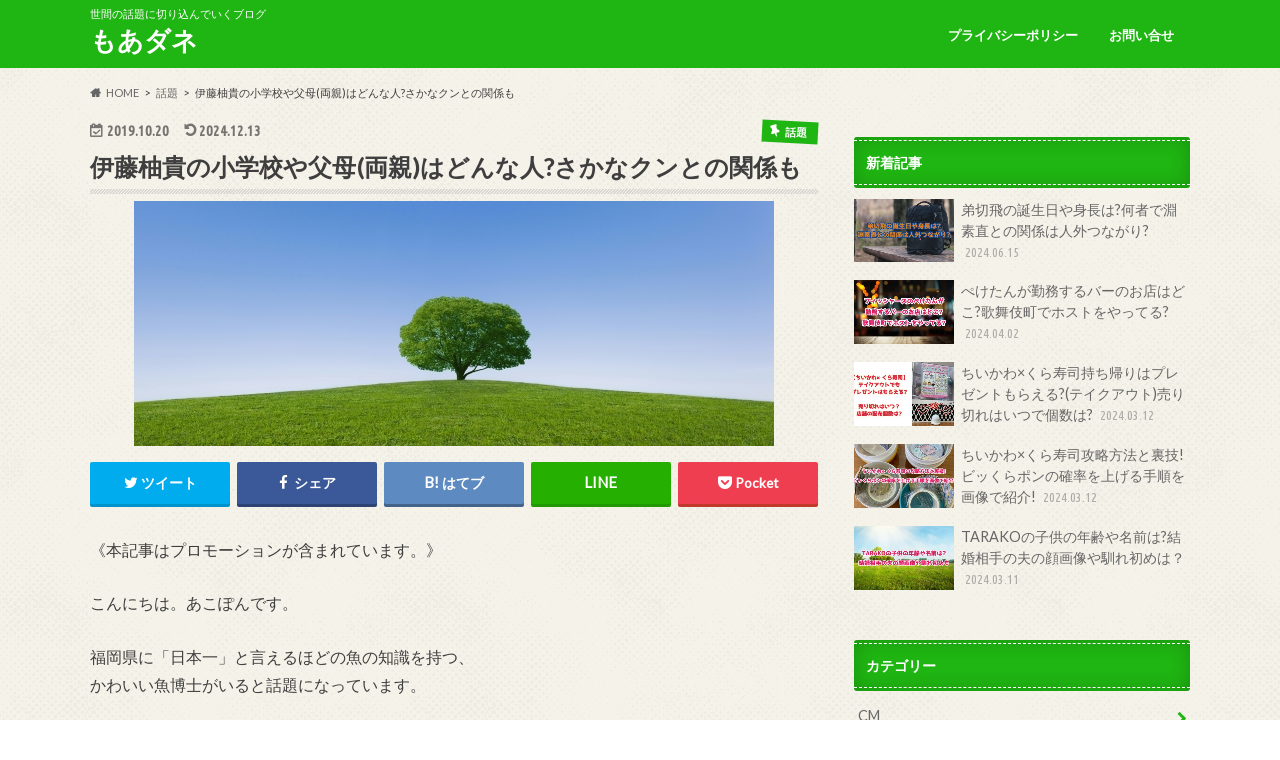

--- FILE ---
content_type: text/html; charset=UTF-8
request_url: https://oyakudachi2525.com/2019/10/20/itou-yuzuki/
body_size: 106245
content:
<!doctype html><html lang="ja"><head><meta charset="utf-8"><meta http-equiv="X-UA-Compatible" content="IE=edge"><title>伊藤柚貴の小学校や父母(両親)はどんな人?さかなクンとの関係も | もあダネ</title><meta name="HandheldFriendly" content="True"><meta name="MobileOptimized" content="320"><meta name="viewport" content="width=device-width, initial-scale=1.0, minimum-scale=1.0, maximum-scale=1.0, user-scalable=no"><link rel="preload" href="https://maxcdn.bootstrapcdn.com/font-awesome/4.6.0/css/font-awesome.min.css" as="style"><link rel="preload" href="https://fonts.googleapis.com/earlyaccess/roundedmplus1c.css" as="style"><link rel="preload" href="https://ajax.googleapis.com/ajax/libs/jquery/1.12.4/jquery.min.js" as="script"><link rel="preload" href="https://oyakudachi2525.com/wp-includes/js/dist/vendor/wp-polyfill-inert.min.js" as="script"><link rel="preload" href="https://oyakudachi2525.com/wp-includes/js/dist/vendor/regenerator-runtime.min.js" as="script"><link rel="preload" href="https://oyakudachi2525.com/wp-includes/js/dist/vendor/wp-polyfill.min.js" as="script"><link rel="preload" href="https://maxcdn.bootstrapcdn.com/font-awesome/4.6.0/fonts/fontawesome-webfont.woff2?v=4.6.0" as="font" type="font/woff2" crossorigin><link rel="preload" href="https://oyakudachi2525.com/wp-includes/js/wp-emoji-release.min.js" as="script"><link rel="preload" href="https://pagead2.googlesyndication.com/pagead/show_ads.js" as="script"><link rel="stylesheet" media="print" onload="this.onload=null;this.media='all';" id="ao_optimized_gfonts" href="https://fonts.googleapis.com/css?family=Ubuntu+Condensed%7CLato&amp;display=swap"><link rel="pingback" href="https://oyakudachi2525.com/xmlrpc.php"> <!--[if IE]> <![endif]-->  <script async src="https://www.googletagmanager.com/gtag/js?id=G-258FTYD8SC"></script> <meta name='robots' content='max-image-preview:large' /> <style media="all">@charset "UTF-8";#wpadminbar #wp-admin-bar-wccp_free_top_button .ab-icon:before{content:"\f160";color:#02ca02;top:3px}#wpadminbar #wp-admin-bar-wccp_free_top_button .ab-icon{transform:rotate(45deg)}img.wp-smiley,img.emoji{display:inline !important;border:none !important;box-shadow:none !important;height:1em !important;width:1em !important;margin:0 .07em !important;vertical-align:-.1em !important;background:0 0 !important;padding:0 !important}.wp-block-archives{box-sizing:border-box}.wp-block-archives-dropdown label{display:block}.wp-block-avatar{box-sizing:border-box}.wp-block-avatar.aligncenter{text-align:center}.wp-block-audio{box-sizing:border-box}.wp-block-audio figcaption{margin-bottom:1em;margin-top:.5em}.wp-block-audio audio{min-width:300px;width:100%}.wp-block-button__link{box-sizing:border-box;cursor:pointer;display:inline-block;text-align:center;word-break:break-word}.wp-block-button__link.aligncenter{text-align:center}.wp-block-button__link.alignright{text-align:right}:where(.wp-block-button__link){border-radius:9999px;box-shadow:none;padding:calc(.667em + 2px) calc(1.333em + 2px);text-decoration:none}.wp-block-button[style*=text-decoration] .wp-block-button__link{text-decoration:inherit}.wp-block-buttons>.wp-block-button.has-custom-width{max-width:none}.wp-block-buttons>.wp-block-button.has-custom-width .wp-block-button__link{width:100%}.wp-block-buttons>.wp-block-button.has-custom-font-size .wp-block-button__link{font-size:inherit}.wp-block-buttons>.wp-block-button.wp-block-button__width-25{width:calc(25% - var(--wp--style--block-gap,.5em)*.75)}.wp-block-buttons>.wp-block-button.wp-block-button__width-50{width:calc(50% - var(--wp--style--block-gap,.5em)*.5)}.wp-block-buttons>.wp-block-button.wp-block-button__width-75{width:calc(75% - var(--wp--style--block-gap,.5em)*.25)}.wp-block-buttons>.wp-block-button.wp-block-button__width-100{flex-basis:100%;width:100%}.wp-block-buttons.is-vertical>.wp-block-button.wp-block-button__width-25{width:25%}.wp-block-buttons.is-vertical>.wp-block-button.wp-block-button__width-50{width:50%}.wp-block-buttons.is-vertical>.wp-block-button.wp-block-button__width-75{width:75%}.wp-block-button.is-style-squared,.wp-block-button__link.wp-block-button.is-style-squared{border-radius:0}.wp-block-button.no-border-radius,.wp-block-button__link.no-border-radius{border-radius:0!important}.wp-block-button .wp-block-button__link.is-style-outline,.wp-block-button.is-style-outline>.wp-block-button__link{border:2px solid;padding:.667em 1.333em}.wp-block-button .wp-block-button__link.is-style-outline:not(.has-text-color),.wp-block-button.is-style-outline>.wp-block-button__link:not(.has-text-color){color:currentColor}.wp-block-button .wp-block-button__link.is-style-outline:not(.has-background),.wp-block-button.is-style-outline>.wp-block-button__link:not(.has-background){background-color:transparent;background-image:none}.wp-block-buttons.is-vertical{flex-direction:column}.wp-block-buttons.is-vertical>.wp-block-button:last-child{margin-bottom:0}.wp-block-buttons>.wp-block-button{display:inline-block;margin:0}.wp-block-buttons.is-content-justification-left{justify-content:flex-start}.wp-block-buttons.is-content-justification-left.is-vertical{align-items:flex-start}.wp-block-buttons.is-content-justification-center{justify-content:center}.wp-block-buttons.is-content-justification-center.is-vertical{align-items:center}.wp-block-buttons.is-content-justification-right{justify-content:flex-end}.wp-block-buttons.is-content-justification-right.is-vertical{align-items:flex-end}.wp-block-buttons.is-content-justification-space-between{justify-content:space-between}.wp-block-buttons.aligncenter{text-align:center}.wp-block-buttons:not(.is-content-justification-space-between,.is-content-justification-right,.is-content-justification-left,.is-content-justification-center) .wp-block-button.aligncenter{margin-left:auto;margin-right:auto;width:100%}.wp-block-buttons[style*=text-decoration] .wp-block-button,.wp-block-buttons[style*=text-decoration] .wp-block-button__link{text-decoration:inherit}.wp-block-buttons.has-custom-font-size .wp-block-button__link{font-size:inherit}.wp-block-button.aligncenter,.wp-block-calendar{text-align:center}.wp-block-calendar td,.wp-block-calendar th{border:1px solid;padding:.25em}.wp-block-calendar th{font-weight:400}.wp-block-calendar caption{background-color:inherit}.wp-block-calendar table{border-collapse:collapse;width:100%}.wp-block-calendar table:where(:not(.has-text-color)){color:#40464d}.wp-block-calendar table:where(:not(.has-text-color)) td,.wp-block-calendar table:where(:not(.has-text-color)) th{border-color:#ddd}.wp-block-calendar table.has-background th{background-color:inherit}.wp-block-calendar table.has-text-color th{color:inherit}:where(.wp-block-calendar table:not(.has-background) th){background:#ddd}.wp-block-categories{box-sizing:border-box}.wp-block-categories.alignleft{margin-right:2em}.wp-block-categories.alignright{margin-left:2em}.wp-block-code{box-sizing:border-box}.wp-block-code code{display:block;font-family:inherit;overflow-wrap:break-word;white-space:pre-wrap}.wp-block-columns{align-items:normal!important;box-sizing:border-box;display:flex;flex-wrap:wrap!important;margin-bottom:1.75em}@media (min-width:782px){.wp-block-columns{flex-wrap:nowrap!important}}.wp-block-columns.are-vertically-aligned-top{align-items:flex-start}.wp-block-columns.are-vertically-aligned-center{align-items:center}.wp-block-columns.are-vertically-aligned-bottom{align-items:flex-end}@media (max-width:781px){.wp-block-columns:not(.is-not-stacked-on-mobile)>.wp-block-column{flex-basis:100%!important}}@media (min-width:782px){.wp-block-columns:not(.is-not-stacked-on-mobile)>.wp-block-column{flex-basis:0;flex-grow:1}.wp-block-columns:not(.is-not-stacked-on-mobile)>.wp-block-column[style*=flex-basis]{flex-grow:0}}.wp-block-columns.is-not-stacked-on-mobile{flex-wrap:nowrap!important}.wp-block-columns.is-not-stacked-on-mobile>.wp-block-column{flex-basis:0;flex-grow:1}.wp-block-columns.is-not-stacked-on-mobile>.wp-block-column[style*=flex-basis]{flex-grow:0}:where(.wp-block-columns.has-background){padding:1.25em 2.375em}.wp-block-column{flex-grow:1;min-width:0;overflow-wrap:break-word;word-break:break-word}.wp-block-column.is-vertically-aligned-top{align-self:flex-start}.wp-block-column.is-vertically-aligned-center{align-self:center}.wp-block-column.is-vertically-aligned-bottom{align-self:flex-end}.wp-block-column.is-vertically-aligned-bottom,.wp-block-column.is-vertically-aligned-center,.wp-block-column.is-vertically-aligned-top{width:100%}.wp-block-post-comments{box-sizing:border-box}.wp-block-post-comments .alignleft{float:left}.wp-block-post-comments .alignright{float:right}.wp-block-post-comments .navigation:after{clear:both;content:"";display:table}.wp-block-post-comments .commentlist{clear:both;list-style:none;margin:0;padding:0}.wp-block-post-comments .commentlist .comment{min-height:2.25em;padding-left:3.25em}.wp-block-post-comments .commentlist .comment p{font-size:1em;line-height:1.8;margin:1em 0}.wp-block-post-comments .commentlist .children{list-style:none;margin:0;padding:0}.wp-block-post-comments .comment-author{line-height:1.5}.wp-block-post-comments .comment-author .avatar{border-radius:1.5em;display:block;float:left;height:2.5em;margin-right:.75em;margin-top:.5em;width:2.5em}.wp-block-post-comments .comment-author cite{font-style:normal}.wp-block-post-comments .comment-meta{font-size:.875em;line-height:1.5}.wp-block-post-comments .comment-meta b{font-weight:400}.wp-block-post-comments .comment-meta .comment-awaiting-moderation{display:block;margin-bottom:1em;margin-top:1em}.wp-block-post-comments .comment-body .commentmetadata{font-size:.875em}.wp-block-post-comments .comment-form-author label,.wp-block-post-comments .comment-form-comment label,.wp-block-post-comments .comment-form-email label,.wp-block-post-comments .comment-form-url label{display:block;margin-bottom:.25em}.wp-block-post-comments .comment-form input:not([type=submit]):not([type=checkbox]),.wp-block-post-comments .comment-form textarea{box-sizing:border-box;display:block;width:100%}.wp-block-post-comments .comment-form-cookies-consent{display:flex;gap:.25em}.wp-block-post-comments .comment-form-cookies-consent #wp-comment-cookies-consent{margin-top:.35em}.wp-block-post-comments .comment-reply-title{margin-bottom:0}.wp-block-post-comments .comment-reply-title :where(small){font-size:var(--wp--preset--font-size--medium,smaller);margin-left:.5em}.wp-block-post-comments .reply{font-size:.875em;margin-bottom:1.4em}.wp-block-post-comments input:not([type=submit]),.wp-block-post-comments textarea{border:1px solid #949494;font-family:inherit;font-size:1em}.wp-block-post-comments input:not([type=submit]):not([type=checkbox]),.wp-block-post-comments textarea{padding:calc(.667em + 2px)}:where(.wp-block-post-comments input[type=submit]){border:none}.wp-block-comments-pagination>.wp-block-comments-pagination-next,.wp-block-comments-pagination>.wp-block-comments-pagination-numbers,.wp-block-comments-pagination>.wp-block-comments-pagination-previous{margin-bottom:.5em;margin-right:.5em}.wp-block-comments-pagination>.wp-block-comments-pagination-next:last-child,.wp-block-comments-pagination>.wp-block-comments-pagination-numbers:last-child,.wp-block-comments-pagination>.wp-block-comments-pagination-previous:last-child{margin-right:0}.wp-block-comments-pagination .wp-block-comments-pagination-previous-arrow{display:inline-block;margin-right:1ch}.wp-block-comments-pagination .wp-block-comments-pagination-previous-arrow:not(.is-arrow-chevron){transform:scaleX(1)}.wp-block-comments-pagination .wp-block-comments-pagination-next-arrow{display:inline-block;margin-left:1ch}.wp-block-comments-pagination .wp-block-comments-pagination-next-arrow:not(.is-arrow-chevron){transform:scaleX(1)}.wp-block-comments-pagination.aligncenter{justify-content:center}.wp-block-comment-template{box-sizing:border-box;list-style:none;margin-bottom:0;max-width:100%;padding:0}.wp-block-comment-template li{clear:both}.wp-block-comment-template ol{list-style:none;margin-bottom:0;max-width:100%;padding-left:2rem}.wp-block-comment-template.alignleft{float:left}.wp-block-comment-template.aligncenter{margin-left:auto;margin-right:auto;width:-moz-fit-content;width:fit-content}.wp-block-comment-template.alignright{float:right}.wp-block-cover,.wp-block-cover-image{align-items:center;background-position:50%;box-sizing:border-box;display:flex;justify-content:center;min-height:430px;padding:1em;position:relative}.wp-block-cover .has-background-dim:not([class*=-background-color]),.wp-block-cover-image .has-background-dim:not([class*=-background-color]),.wp-block-cover-image.has-background-dim:not([class*=-background-color]),.wp-block-cover.has-background-dim:not([class*=-background-color]){background-color:#000}.wp-block-cover .has-background-dim.has-background-gradient,.wp-block-cover-image .has-background-dim.has-background-gradient{background-color:transparent}.wp-block-cover-image.has-background-dim:before,.wp-block-cover.has-background-dim:before{background-color:inherit;content:""}.wp-block-cover .wp-block-cover__background,.wp-block-cover .wp-block-cover__gradient-background,.wp-block-cover-image .wp-block-cover__background,.wp-block-cover-image .wp-block-cover__gradient-background,.wp-block-cover-image.has-background-dim:not(.has-background-gradient):before,.wp-block-cover.has-background-dim:not(.has-background-gradient):before{bottom:0;left:0;opacity:.5;position:absolute;right:0;top:0;z-index:1}.wp-block-cover-image.has-background-dim.has-background-dim-10 .wp-block-cover__background,.wp-block-cover-image.has-background-dim.has-background-dim-10 .wp-block-cover__gradient-background,.wp-block-cover-image.has-background-dim.has-background-dim-10:not(.has-background-gradient):before,.wp-block-cover.has-background-dim.has-background-dim-10 .wp-block-cover__background,.wp-block-cover.has-background-dim.has-background-dim-10 .wp-block-cover__gradient-background,.wp-block-cover.has-background-dim.has-background-dim-10:not(.has-background-gradient):before{opacity:.1}.wp-block-cover-image.has-background-dim.has-background-dim-20 .wp-block-cover__background,.wp-block-cover-image.has-background-dim.has-background-dim-20 .wp-block-cover__gradient-background,.wp-block-cover-image.has-background-dim.has-background-dim-20:not(.has-background-gradient):before,.wp-block-cover.has-background-dim.has-background-dim-20 .wp-block-cover__background,.wp-block-cover.has-background-dim.has-background-dim-20 .wp-block-cover__gradient-background,.wp-block-cover.has-background-dim.has-background-dim-20:not(.has-background-gradient):before{opacity:.2}.wp-block-cover-image.has-background-dim.has-background-dim-30 .wp-block-cover__background,.wp-block-cover-image.has-background-dim.has-background-dim-30 .wp-block-cover__gradient-background,.wp-block-cover-image.has-background-dim.has-background-dim-30:not(.has-background-gradient):before,.wp-block-cover.has-background-dim.has-background-dim-30 .wp-block-cover__background,.wp-block-cover.has-background-dim.has-background-dim-30 .wp-block-cover__gradient-background,.wp-block-cover.has-background-dim.has-background-dim-30:not(.has-background-gradient):before{opacity:.3}.wp-block-cover-image.has-background-dim.has-background-dim-40 .wp-block-cover__background,.wp-block-cover-image.has-background-dim.has-background-dim-40 .wp-block-cover__gradient-background,.wp-block-cover-image.has-background-dim.has-background-dim-40:not(.has-background-gradient):before,.wp-block-cover.has-background-dim.has-background-dim-40 .wp-block-cover__background,.wp-block-cover.has-background-dim.has-background-dim-40 .wp-block-cover__gradient-background,.wp-block-cover.has-background-dim.has-background-dim-40:not(.has-background-gradient):before{opacity:.4}.wp-block-cover-image.has-background-dim.has-background-dim-50 .wp-block-cover__background,.wp-block-cover-image.has-background-dim.has-background-dim-50 .wp-block-cover__gradient-background,.wp-block-cover-image.has-background-dim.has-background-dim-50:not(.has-background-gradient):before,.wp-block-cover.has-background-dim.has-background-dim-50 .wp-block-cover__background,.wp-block-cover.has-background-dim.has-background-dim-50 .wp-block-cover__gradient-background,.wp-block-cover.has-background-dim.has-background-dim-50:not(.has-background-gradient):before{opacity:.5}.wp-block-cover-image.has-background-dim.has-background-dim-60 .wp-block-cover__background,.wp-block-cover-image.has-background-dim.has-background-dim-60 .wp-block-cover__gradient-background,.wp-block-cover-image.has-background-dim.has-background-dim-60:not(.has-background-gradient):before,.wp-block-cover.has-background-dim.has-background-dim-60 .wp-block-cover__background,.wp-block-cover.has-background-dim.has-background-dim-60 .wp-block-cover__gradient-background,.wp-block-cover.has-background-dim.has-background-dim-60:not(.has-background-gradient):before{opacity:.6}.wp-block-cover-image.has-background-dim.has-background-dim-70 .wp-block-cover__background,.wp-block-cover-image.has-background-dim.has-background-dim-70 .wp-block-cover__gradient-background,.wp-block-cover-image.has-background-dim.has-background-dim-70:not(.has-background-gradient):before,.wp-block-cover.has-background-dim.has-background-dim-70 .wp-block-cover__background,.wp-block-cover.has-background-dim.has-background-dim-70 .wp-block-cover__gradient-background,.wp-block-cover.has-background-dim.has-background-dim-70:not(.has-background-gradient):before{opacity:.7}.wp-block-cover-image.has-background-dim.has-background-dim-80 .wp-block-cover__background,.wp-block-cover-image.has-background-dim.has-background-dim-80 .wp-block-cover__gradient-background,.wp-block-cover-image.has-background-dim.has-background-dim-80:not(.has-background-gradient):before,.wp-block-cover.has-background-dim.has-background-dim-80 .wp-block-cover__background,.wp-block-cover.has-background-dim.has-background-dim-80 .wp-block-cover__gradient-background,.wp-block-cover.has-background-dim.has-background-dim-80:not(.has-background-gradient):before{opacity:.8}.wp-block-cover-image.has-background-dim.has-background-dim-90 .wp-block-cover__background,.wp-block-cover-image.has-background-dim.has-background-dim-90 .wp-block-cover__gradient-background,.wp-block-cover-image.has-background-dim.has-background-dim-90:not(.has-background-gradient):before,.wp-block-cover.has-background-dim.has-background-dim-90 .wp-block-cover__background,.wp-block-cover.has-background-dim.has-background-dim-90 .wp-block-cover__gradient-background,.wp-block-cover.has-background-dim.has-background-dim-90:not(.has-background-gradient):before{opacity:.9}.wp-block-cover-image.has-background-dim.has-background-dim-100 .wp-block-cover__background,.wp-block-cover-image.has-background-dim.has-background-dim-100 .wp-block-cover__gradient-background,.wp-block-cover-image.has-background-dim.has-background-dim-100:not(.has-background-gradient):before,.wp-block-cover.has-background-dim.has-background-dim-100 .wp-block-cover__background,.wp-block-cover.has-background-dim.has-background-dim-100 .wp-block-cover__gradient-background,.wp-block-cover.has-background-dim.has-background-dim-100:not(.has-background-gradient):before{opacity:1}.wp-block-cover .wp-block-cover__background.has-background-dim.has-background-dim-0,.wp-block-cover .wp-block-cover__gradient-background.has-background-dim.has-background-dim-0,.wp-block-cover-image .wp-block-cover__background.has-background-dim.has-background-dim-0,.wp-block-cover-image .wp-block-cover__gradient-background.has-background-dim.has-background-dim-0{opacity:0}.wp-block-cover .wp-block-cover__background.has-background-dim.has-background-dim-10,.wp-block-cover .wp-block-cover__gradient-background.has-background-dim.has-background-dim-10,.wp-block-cover-image .wp-block-cover__background.has-background-dim.has-background-dim-10,.wp-block-cover-image .wp-block-cover__gradient-background.has-background-dim.has-background-dim-10{opacity:.1}.wp-block-cover .wp-block-cover__background.has-background-dim.has-background-dim-20,.wp-block-cover .wp-block-cover__gradient-background.has-background-dim.has-background-dim-20,.wp-block-cover-image .wp-block-cover__background.has-background-dim.has-background-dim-20,.wp-block-cover-image .wp-block-cover__gradient-background.has-background-dim.has-background-dim-20{opacity:.2}.wp-block-cover .wp-block-cover__background.has-background-dim.has-background-dim-30,.wp-block-cover .wp-block-cover__gradient-background.has-background-dim.has-background-dim-30,.wp-block-cover-image .wp-block-cover__background.has-background-dim.has-background-dim-30,.wp-block-cover-image .wp-block-cover__gradient-background.has-background-dim.has-background-dim-30{opacity:.3}.wp-block-cover .wp-block-cover__background.has-background-dim.has-background-dim-40,.wp-block-cover .wp-block-cover__gradient-background.has-background-dim.has-background-dim-40,.wp-block-cover-image .wp-block-cover__background.has-background-dim.has-background-dim-40,.wp-block-cover-image .wp-block-cover__gradient-background.has-background-dim.has-background-dim-40{opacity:.4}.wp-block-cover .wp-block-cover__background.has-background-dim.has-background-dim-50,.wp-block-cover .wp-block-cover__gradient-background.has-background-dim.has-background-dim-50,.wp-block-cover-image .wp-block-cover__background.has-background-dim.has-background-dim-50,.wp-block-cover-image .wp-block-cover__gradient-background.has-background-dim.has-background-dim-50{opacity:.5}.wp-block-cover .wp-block-cover__background.has-background-dim.has-background-dim-60,.wp-block-cover .wp-block-cover__gradient-background.has-background-dim.has-background-dim-60,.wp-block-cover-image .wp-block-cover__background.has-background-dim.has-background-dim-60,.wp-block-cover-image .wp-block-cover__gradient-background.has-background-dim.has-background-dim-60{opacity:.6}.wp-block-cover .wp-block-cover__background.has-background-dim.has-background-dim-70,.wp-block-cover .wp-block-cover__gradient-background.has-background-dim.has-background-dim-70,.wp-block-cover-image .wp-block-cover__background.has-background-dim.has-background-dim-70,.wp-block-cover-image .wp-block-cover__gradient-background.has-background-dim.has-background-dim-70{opacity:.7}.wp-block-cover .wp-block-cover__background.has-background-dim.has-background-dim-80,.wp-block-cover .wp-block-cover__gradient-background.has-background-dim.has-background-dim-80,.wp-block-cover-image .wp-block-cover__background.has-background-dim.has-background-dim-80,.wp-block-cover-image .wp-block-cover__gradient-background.has-background-dim.has-background-dim-80{opacity:.8}.wp-block-cover .wp-block-cover__background.has-background-dim.has-background-dim-90,.wp-block-cover .wp-block-cover__gradient-background.has-background-dim.has-background-dim-90,.wp-block-cover-image .wp-block-cover__background.has-background-dim.has-background-dim-90,.wp-block-cover-image .wp-block-cover__gradient-background.has-background-dim.has-background-dim-90{opacity:.9}.wp-block-cover .wp-block-cover__background.has-background-dim.has-background-dim-100,.wp-block-cover .wp-block-cover__gradient-background.has-background-dim.has-background-dim-100,.wp-block-cover-image .wp-block-cover__background.has-background-dim.has-background-dim-100,.wp-block-cover-image .wp-block-cover__gradient-background.has-background-dim.has-background-dim-100{opacity:1}.wp-block-cover-image.alignleft,.wp-block-cover-image.alignright,.wp-block-cover.alignleft,.wp-block-cover.alignright{max-width:420px;width:100%}.wp-block-cover-image:after,.wp-block-cover:after{content:"";display:block;font-size:0;min-height:inherit}@supports (position:sticky){.wp-block-cover-image:after,.wp-block-cover:after{content:none}}.wp-block-cover-image.aligncenter,.wp-block-cover-image.alignleft,.wp-block-cover-image.alignright,.wp-block-cover.aligncenter,.wp-block-cover.alignleft,.wp-block-cover.alignright{display:flex}.wp-block-cover .wp-block-cover__inner-container,.wp-block-cover-image .wp-block-cover__inner-container{color:#fff;width:100%;z-index:1}.wp-block-cover-image.is-light .wp-block-cover__inner-container,.wp-block-cover.is-light .wp-block-cover__inner-container{color:#000}.wp-block-cover h1:not(.has-text-color),.wp-block-cover h2:not(.has-text-color),.wp-block-cover h3:not(.has-text-color),.wp-block-cover h4:not(.has-text-color),.wp-block-cover h5:not(.has-text-color),.wp-block-cover h6:not(.has-text-color),.wp-block-cover p:not(.has-text-color),.wp-block-cover-image h1:not(.has-text-color),.wp-block-cover-image h2:not(.has-text-color),.wp-block-cover-image h3:not(.has-text-color),.wp-block-cover-image h4:not(.has-text-color),.wp-block-cover-image h5:not(.has-text-color),.wp-block-cover-image h6:not(.has-text-color),.wp-block-cover-image p:not(.has-text-color){color:inherit}.wp-block-cover-image.is-position-top-left,.wp-block-cover.is-position-top-left{align-items:flex-start;justify-content:flex-start}.wp-block-cover-image.is-position-top-center,.wp-block-cover.is-position-top-center{align-items:flex-start;justify-content:center}.wp-block-cover-image.is-position-top-right,.wp-block-cover.is-position-top-right{align-items:flex-start;justify-content:flex-end}.wp-block-cover-image.is-position-center-left,.wp-block-cover.is-position-center-left{align-items:center;justify-content:flex-start}.wp-block-cover-image.is-position-center-center,.wp-block-cover.is-position-center-center{align-items:center;justify-content:center}.wp-block-cover-image.is-position-center-right,.wp-block-cover.is-position-center-right{align-items:center;justify-content:flex-end}.wp-block-cover-image.is-position-bottom-left,.wp-block-cover.is-position-bottom-left{align-items:flex-end;justify-content:flex-start}.wp-block-cover-image.is-position-bottom-center,.wp-block-cover.is-position-bottom-center{align-items:flex-end;justify-content:center}.wp-block-cover-image.is-position-bottom-right,.wp-block-cover.is-position-bottom-right{align-items:flex-end;justify-content:flex-end}.wp-block-cover-image.has-custom-content-position.has-custom-content-position .wp-block-cover__inner-container,.wp-block-cover.has-custom-content-position.has-custom-content-position .wp-block-cover__inner-container{margin:0;width:auto}.wp-block-cover .wp-block-cover__image-background,.wp-block-cover video.wp-block-cover__video-background,.wp-block-cover-image .wp-block-cover__image-background,.wp-block-cover-image video.wp-block-cover__video-background{border:none;bottom:0;box-shadow:none;height:100%;left:0;margin:0;max-height:none;max-width:none;-o-object-fit:cover;object-fit:cover;outline:none;padding:0;position:absolute;right:0;top:0;width:100%}.wp-block-cover-image.has-parallax,.wp-block-cover.has-parallax,.wp-block-cover__image-background.has-parallax,video.wp-block-cover__video-background.has-parallax{background-attachment:fixed;background-repeat:no-repeat;background-size:cover}@supports (-webkit-overflow-scrolling:touch){.wp-block-cover-image.has-parallax,.wp-block-cover.has-parallax,.wp-block-cover__image-background.has-parallax,video.wp-block-cover__video-background.has-parallax{background-attachment:scroll}}@media (prefers-reduced-motion:reduce){.wp-block-cover-image.has-parallax,.wp-block-cover.has-parallax,.wp-block-cover__image-background.has-parallax,video.wp-block-cover__video-background.has-parallax{background-attachment:scroll}}.wp-block-cover-image.is-repeated,.wp-block-cover.is-repeated,.wp-block-cover__image-background.is-repeated,video.wp-block-cover__video-background.is-repeated{background-repeat:repeat;background-size:auto}.wp-block-cover__image-background,.wp-block-cover__video-background{z-index:0}.wp-block-cover-image-text,.wp-block-cover-image-text a,.wp-block-cover-image-text a:active,.wp-block-cover-image-text a:focus,.wp-block-cover-image-text a:hover,.wp-block-cover-text,.wp-block-cover-text a,.wp-block-cover-text a:active,.wp-block-cover-text a:focus,.wp-block-cover-text a:hover,section.wp-block-cover-image h2,section.wp-block-cover-image h2 a,section.wp-block-cover-image h2 a:active,section.wp-block-cover-image h2 a:focus,section.wp-block-cover-image h2 a:hover{color:#fff}.wp-block-cover-image .wp-block-cover.has-left-content{justify-content:flex-start}.wp-block-cover-image .wp-block-cover.has-right-content{justify-content:flex-end}.wp-block-cover-image.has-left-content .wp-block-cover-image-text,.wp-block-cover.has-left-content .wp-block-cover-text,section.wp-block-cover-image.has-left-content>h2{margin-left:0;text-align:left}.wp-block-cover-image.has-right-content .wp-block-cover-image-text,.wp-block-cover.has-right-content .wp-block-cover-text,section.wp-block-cover-image.has-right-content>h2{margin-right:0;text-align:right}.wp-block-cover .wp-block-cover-text,.wp-block-cover-image .wp-block-cover-image-text,section.wp-block-cover-image>h2{font-size:2em;line-height:1.25;margin-bottom:0;max-width:840px;padding:.44em;text-align:center;z-index:1}.wp-block-embed.alignleft,.wp-block-embed.alignright,.wp-block[data-align=left]>[data-type="core/embed"],.wp-block[data-align=right]>[data-type="core/embed"]{max-width:360px;width:100%}.wp-block-embed.alignleft .wp-block-embed__wrapper,.wp-block-embed.alignright .wp-block-embed__wrapper,.wp-block[data-align=left]>[data-type="core/embed"] .wp-block-embed__wrapper,.wp-block[data-align=right]>[data-type="core/embed"] .wp-block-embed__wrapper{min-width:280px}.wp-block-cover .wp-block-embed{min-height:240px;min-width:320px}.wp-block-embed{overflow-wrap:break-word}.wp-block-embed figcaption{margin-bottom:1em;margin-top:.5em}.wp-block-embed iframe{max-width:100%}.wp-block-embed__wrapper{position:relative}.wp-embed-responsive .wp-has-aspect-ratio .wp-block-embed__wrapper:before{content:"";display:block;padding-top:50%}.wp-embed-responsive .wp-has-aspect-ratio iframe{bottom:0;height:100%;left:0;position:absolute;right:0;top:0;width:100%}.wp-embed-responsive .wp-embed-aspect-21-9 .wp-block-embed__wrapper:before{padding-top:42.85%}.wp-embed-responsive .wp-embed-aspect-18-9 .wp-block-embed__wrapper:before{padding-top:50%}.wp-embed-responsive .wp-embed-aspect-16-9 .wp-block-embed__wrapper:before{padding-top:56.25%}.wp-embed-responsive .wp-embed-aspect-4-3 .wp-block-embed__wrapper:before{padding-top:75%}.wp-embed-responsive .wp-embed-aspect-1-1 .wp-block-embed__wrapper:before{padding-top:100%}.wp-embed-responsive .wp-embed-aspect-9-16 .wp-block-embed__wrapper:before{padding-top:177.77%}.wp-embed-responsive .wp-embed-aspect-1-2 .wp-block-embed__wrapper:before{padding-top:200%}.wp-block-file{margin-bottom:1.5em}.wp-block-file:not(.wp-element-button){font-size:.8em}.wp-block-file.aligncenter{text-align:center}.wp-block-file.alignright{text-align:right}.wp-block-file *+.wp-block-file__button{margin-left:.75em}.wp-block-file__embed{margin-bottom:1em}:where(.wp-block-file__button){border-radius:2em;padding:.5em 1em}:where(.wp-block-file__button):is(a):active,:where(.wp-block-file__button):is(a):focus,:where(.wp-block-file__button):is(a):hover,:where(.wp-block-file__button):is(a):visited{box-shadow:none;color:#fff;opacity:.85;text-decoration:none}.blocks-gallery-grid:not(.has-nested-images),.wp-block-gallery:not(.has-nested-images){display:flex;flex-wrap:wrap;list-style-type:none;margin:0;padding:0}.blocks-gallery-grid:not(.has-nested-images) .blocks-gallery-image,.blocks-gallery-grid:not(.has-nested-images) .blocks-gallery-item,.wp-block-gallery:not(.has-nested-images) .blocks-gallery-image,.wp-block-gallery:not(.has-nested-images) .blocks-gallery-item{display:flex;flex-direction:column;flex-grow:1;justify-content:center;margin:0 1em 1em 0;position:relative;width:calc(50% - 1em)}.blocks-gallery-grid:not(.has-nested-images) .blocks-gallery-image:nth-of-type(2n),.blocks-gallery-grid:not(.has-nested-images) .blocks-gallery-item:nth-of-type(2n),.wp-block-gallery:not(.has-nested-images) .blocks-gallery-image:nth-of-type(2n),.wp-block-gallery:not(.has-nested-images) .blocks-gallery-item:nth-of-type(2n){margin-right:0}.blocks-gallery-grid:not(.has-nested-images) .blocks-gallery-image figure,.blocks-gallery-grid:not(.has-nested-images) .blocks-gallery-item figure,.wp-block-gallery:not(.has-nested-images) .blocks-gallery-image figure,.wp-block-gallery:not(.has-nested-images) .blocks-gallery-item figure{align-items:flex-end;display:flex;height:100%;justify-content:flex-start;margin:0}.blocks-gallery-grid:not(.has-nested-images) .blocks-gallery-image img,.blocks-gallery-grid:not(.has-nested-images) .blocks-gallery-item img,.wp-block-gallery:not(.has-nested-images) .blocks-gallery-image img,.wp-block-gallery:not(.has-nested-images) .blocks-gallery-item img{display:block;height:auto;max-width:100%;width:auto}.blocks-gallery-grid:not(.has-nested-images) .blocks-gallery-image figcaption,.blocks-gallery-grid:not(.has-nested-images) .blocks-gallery-item figcaption,.wp-block-gallery:not(.has-nested-images) .blocks-gallery-image figcaption,.wp-block-gallery:not(.has-nested-images) .blocks-gallery-item figcaption{background:linear-gradient(0deg,rgba(0,0,0,.7),rgba(0,0,0,.3) 70%,transparent);bottom:0;box-sizing:border-box;color:#fff;font-size:.8em;margin:0;max-height:100%;overflow:auto;padding:3em .77em .7em;position:absolute;text-align:center;width:100%;z-index:2}.blocks-gallery-grid:not(.has-nested-images) .blocks-gallery-image figcaption img,.blocks-gallery-grid:not(.has-nested-images) .blocks-gallery-item figcaption img,.wp-block-gallery:not(.has-nested-images) .blocks-gallery-image figcaption img,.wp-block-gallery:not(.has-nested-images) .blocks-gallery-item figcaption img{display:inline}.blocks-gallery-grid:not(.has-nested-images) figcaption,.wp-block-gallery:not(.has-nested-images) figcaption{flex-grow:1}.blocks-gallery-grid:not(.has-nested-images).is-cropped .blocks-gallery-image a,.blocks-gallery-grid:not(.has-nested-images).is-cropped .blocks-gallery-image img,.blocks-gallery-grid:not(.has-nested-images).is-cropped .blocks-gallery-item a,.blocks-gallery-grid:not(.has-nested-images).is-cropped .blocks-gallery-item img,.wp-block-gallery:not(.has-nested-images).is-cropped .blocks-gallery-image a,.wp-block-gallery:not(.has-nested-images).is-cropped .blocks-gallery-image img,.wp-block-gallery:not(.has-nested-images).is-cropped .blocks-gallery-item a,.wp-block-gallery:not(.has-nested-images).is-cropped .blocks-gallery-item img{flex:1;height:100%;-o-object-fit:cover;object-fit:cover;width:100%}.blocks-gallery-grid:not(.has-nested-images).columns-1 .blocks-gallery-image,.blocks-gallery-grid:not(.has-nested-images).columns-1 .blocks-gallery-item,.wp-block-gallery:not(.has-nested-images).columns-1 .blocks-gallery-image,.wp-block-gallery:not(.has-nested-images).columns-1 .blocks-gallery-item{margin-right:0;width:100%}@media (min-width:600px){.blocks-gallery-grid:not(.has-nested-images).columns-3 .blocks-gallery-image,.blocks-gallery-grid:not(.has-nested-images).columns-3 .blocks-gallery-item,.wp-block-gallery:not(.has-nested-images).columns-3 .blocks-gallery-image,.wp-block-gallery:not(.has-nested-images).columns-3 .blocks-gallery-item{margin-right:1em;width:calc(33.33333% - .66667em)}.blocks-gallery-grid:not(.has-nested-images).columns-4 .blocks-gallery-image,.blocks-gallery-grid:not(.has-nested-images).columns-4 .blocks-gallery-item,.wp-block-gallery:not(.has-nested-images).columns-4 .blocks-gallery-image,.wp-block-gallery:not(.has-nested-images).columns-4 .blocks-gallery-item{margin-right:1em;width:calc(25% - .75em)}.blocks-gallery-grid:not(.has-nested-images).columns-5 .blocks-gallery-image,.blocks-gallery-grid:not(.has-nested-images).columns-5 .blocks-gallery-item,.wp-block-gallery:not(.has-nested-images).columns-5 .blocks-gallery-image,.wp-block-gallery:not(.has-nested-images).columns-5 .blocks-gallery-item{margin-right:1em;width:calc(20% - .8em)}.blocks-gallery-grid:not(.has-nested-images).columns-6 .blocks-gallery-image,.blocks-gallery-grid:not(.has-nested-images).columns-6 .blocks-gallery-item,.wp-block-gallery:not(.has-nested-images).columns-6 .blocks-gallery-image,.wp-block-gallery:not(.has-nested-images).columns-6 .blocks-gallery-item{margin-right:1em;width:calc(16.66667% - .83333em)}.blocks-gallery-grid:not(.has-nested-images).columns-7 .blocks-gallery-image,.blocks-gallery-grid:not(.has-nested-images).columns-7 .blocks-gallery-item,.wp-block-gallery:not(.has-nested-images).columns-7 .blocks-gallery-image,.wp-block-gallery:not(.has-nested-images).columns-7 .blocks-gallery-item{margin-right:1em;width:calc(14.28571% - .85714em)}.blocks-gallery-grid:not(.has-nested-images).columns-8 .blocks-gallery-image,.blocks-gallery-grid:not(.has-nested-images).columns-8 .blocks-gallery-item,.wp-block-gallery:not(.has-nested-images).columns-8 .blocks-gallery-image,.wp-block-gallery:not(.has-nested-images).columns-8 .blocks-gallery-item{margin-right:1em;width:calc(12.5% - .875em)}.blocks-gallery-grid:not(.has-nested-images).columns-1 .blocks-gallery-image:nth-of-type(1n),.blocks-gallery-grid:not(.has-nested-images).columns-1 .blocks-gallery-item:nth-of-type(1n),.blocks-gallery-grid:not(.has-nested-images).columns-2 .blocks-gallery-image:nth-of-type(2n),.blocks-gallery-grid:not(.has-nested-images).columns-2 .blocks-gallery-item:nth-of-type(2n),.blocks-gallery-grid:not(.has-nested-images).columns-3 .blocks-gallery-image:nth-of-type(3n),.blocks-gallery-grid:not(.has-nested-images).columns-3 .blocks-gallery-item:nth-of-type(3n),.blocks-gallery-grid:not(.has-nested-images).columns-4 .blocks-gallery-image:nth-of-type(4n),.blocks-gallery-grid:not(.has-nested-images).columns-4 .blocks-gallery-item:nth-of-type(4n),.blocks-gallery-grid:not(.has-nested-images).columns-5 .blocks-gallery-image:nth-of-type(5n),.blocks-gallery-grid:not(.has-nested-images).columns-5 .blocks-gallery-item:nth-of-type(5n),.blocks-gallery-grid:not(.has-nested-images).columns-6 .blocks-gallery-image:nth-of-type(6n),.blocks-gallery-grid:not(.has-nested-images).columns-6 .blocks-gallery-item:nth-of-type(6n),.blocks-gallery-grid:not(.has-nested-images).columns-7 .blocks-gallery-image:nth-of-type(7n),.blocks-gallery-grid:not(.has-nested-images).columns-7 .blocks-gallery-item:nth-of-type(7n),.blocks-gallery-grid:not(.has-nested-images).columns-8 .blocks-gallery-image:nth-of-type(8n),.blocks-gallery-grid:not(.has-nested-images).columns-8 .blocks-gallery-item:nth-of-type(8n),.wp-block-gallery:not(.has-nested-images).columns-1 .blocks-gallery-image:nth-of-type(1n),.wp-block-gallery:not(.has-nested-images).columns-1 .blocks-gallery-item:nth-of-type(1n),.wp-block-gallery:not(.has-nested-images).columns-2 .blocks-gallery-image:nth-of-type(2n),.wp-block-gallery:not(.has-nested-images).columns-2 .blocks-gallery-item:nth-of-type(2n),.wp-block-gallery:not(.has-nested-images).columns-3 .blocks-gallery-image:nth-of-type(3n),.wp-block-gallery:not(.has-nested-images).columns-3 .blocks-gallery-item:nth-of-type(3n),.wp-block-gallery:not(.has-nested-images).columns-4 .blocks-gallery-image:nth-of-type(4n),.wp-block-gallery:not(.has-nested-images).columns-4 .blocks-gallery-item:nth-of-type(4n),.wp-block-gallery:not(.has-nested-images).columns-5 .blocks-gallery-image:nth-of-type(5n),.wp-block-gallery:not(.has-nested-images).columns-5 .blocks-gallery-item:nth-of-type(5n),.wp-block-gallery:not(.has-nested-images).columns-6 .blocks-gallery-image:nth-of-type(6n),.wp-block-gallery:not(.has-nested-images).columns-6 .blocks-gallery-item:nth-of-type(6n),.wp-block-gallery:not(.has-nested-images).columns-7 .blocks-gallery-image:nth-of-type(7n),.wp-block-gallery:not(.has-nested-images).columns-7 .blocks-gallery-item:nth-of-type(7n),.wp-block-gallery:not(.has-nested-images).columns-8 .blocks-gallery-image:nth-of-type(8n),.wp-block-gallery:not(.has-nested-images).columns-8 .blocks-gallery-item:nth-of-type(8n){margin-right:0}}.blocks-gallery-grid:not(.has-nested-images) .blocks-gallery-image:last-child,.blocks-gallery-grid:not(.has-nested-images) .blocks-gallery-item:last-child,.wp-block-gallery:not(.has-nested-images) .blocks-gallery-image:last-child,.wp-block-gallery:not(.has-nested-images) .blocks-gallery-item:last-child{margin-right:0}.blocks-gallery-grid:not(.has-nested-images).alignleft,.blocks-gallery-grid:not(.has-nested-images).alignright,.wp-block-gallery:not(.has-nested-images).alignleft,.wp-block-gallery:not(.has-nested-images).alignright{max-width:420px;width:100%}.blocks-gallery-grid:not(.has-nested-images).aligncenter .blocks-gallery-item figure,.wp-block-gallery:not(.has-nested-images).aligncenter .blocks-gallery-item figure{justify-content:center}.wp-block-gallery:not(.is-cropped) .blocks-gallery-item{align-self:flex-start}figure.wp-block-gallery.has-nested-images{align-items:normal}.wp-block-gallery.has-nested-images figure.wp-block-image:not(#individual-image){margin:0;width:calc(50% - var(--wp--style--unstable-gallery-gap,16px)/2)}.wp-block-gallery.has-nested-images figure.wp-block-image{box-sizing:border-box;display:flex;flex-direction:column;flex-grow:1;justify-content:center;max-width:100%;position:relative}.wp-block-gallery.has-nested-images figure.wp-block-image>a,.wp-block-gallery.has-nested-images figure.wp-block-image>div{flex-direction:column;flex-grow:1;margin:0}.wp-block-gallery.has-nested-images figure.wp-block-image img{display:block;height:auto;max-width:100%!important;width:auto}.wp-block-gallery.has-nested-images figure.wp-block-image figcaption{background:linear-gradient(0deg,rgba(0,0,0,.7),rgba(0,0,0,.3) 70%,transparent);bottom:0;box-sizing:border-box;color:#fff;font-size:13px;left:0;margin-bottom:0;max-height:60%;overflow:auto;padding:0 8px 8px;position:absolute;text-align:center;width:100%}.wp-block-gallery.has-nested-images figure.wp-block-image figcaption img{display:inline}.wp-block-gallery.has-nested-images figure.wp-block-image figcaption a{color:inherit}.wp-block-gallery.has-nested-images figure.wp-block-image.has-custom-border img{box-sizing:border-box}.wp-block-gallery.has-nested-images figure.wp-block-image.has-custom-border>a,.wp-block-gallery.has-nested-images figure.wp-block-image.has-custom-border>div,.wp-block-gallery.has-nested-images figure.wp-block-image.is-style-rounded>a,.wp-block-gallery.has-nested-images figure.wp-block-image.is-style-rounded>div{flex:1 1 auto}.wp-block-gallery.has-nested-images figure.wp-block-image.has-custom-border figcaption,.wp-block-gallery.has-nested-images figure.wp-block-image.is-style-rounded figcaption{background:0 0;color:inherit;flex:initial;margin:0;padding:10px 10px 9px;position:relative}.wp-block-gallery.has-nested-images figcaption{flex-basis:100%;flex-grow:1;text-align:center}.wp-block-gallery.has-nested-images:not(.is-cropped) figure.wp-block-image:not(#individual-image){margin-bottom:auto;margin-top:0}.wp-block-gallery.has-nested-images.is-cropped figure.wp-block-image:not(#individual-image){align-self:inherit}.wp-block-gallery.has-nested-images.is-cropped figure.wp-block-image:not(#individual-image)>a,.wp-block-gallery.has-nested-images.is-cropped figure.wp-block-image:not(#individual-image)>div:not(.components-drop-zone){display:flex}.wp-block-gallery.has-nested-images.is-cropped figure.wp-block-image:not(#individual-image) a,.wp-block-gallery.has-nested-images.is-cropped figure.wp-block-image:not(#individual-image) img{flex:1 0 0%;height:100%;-o-object-fit:cover;object-fit:cover;width:100%}.wp-block-gallery.has-nested-images.columns-1 figure.wp-block-image:not(#individual-image){width:100%}@media (min-width:600px){.wp-block-gallery.has-nested-images.columns-3 figure.wp-block-image:not(#individual-image){width:calc(33.33333% - var(--wp--style--unstable-gallery-gap,16px)*.66667)}.wp-block-gallery.has-nested-images.columns-4 figure.wp-block-image:not(#individual-image){width:calc(25% - var(--wp--style--unstable-gallery-gap,16px)*.75)}.wp-block-gallery.has-nested-images.columns-5 figure.wp-block-image:not(#individual-image){width:calc(20% - var(--wp--style--unstable-gallery-gap,16px)*.8)}.wp-block-gallery.has-nested-images.columns-6 figure.wp-block-image:not(#individual-image){width:calc(16.66667% - var(--wp--style--unstable-gallery-gap,16px)*.83333)}.wp-block-gallery.has-nested-images.columns-7 figure.wp-block-image:not(#individual-image){width:calc(14.28571% - var(--wp--style--unstable-gallery-gap,16px)*.85714)}.wp-block-gallery.has-nested-images.columns-8 figure.wp-block-image:not(#individual-image){width:calc(12.5% - var(--wp--style--unstable-gallery-gap,16px)*.875)}.wp-block-gallery.has-nested-images.columns-default figure.wp-block-image:not(#individual-image){width:calc(33.33% - var(--wp--style--unstable-gallery-gap,16px)*.66667)}.wp-block-gallery.has-nested-images.columns-default figure.wp-block-image:not(#individual-image):first-child:nth-last-child(2),.wp-block-gallery.has-nested-images.columns-default figure.wp-block-image:not(#individual-image):first-child:nth-last-child(2)~figure.wp-block-image:not(#individual-image){width:calc(50% - var(--wp--style--unstable-gallery-gap,16px)*.5)}.wp-block-gallery.has-nested-images.columns-default figure.wp-block-image:not(#individual-image):first-child:last-child{width:100%}}.wp-block-gallery.has-nested-images.alignleft,.wp-block-gallery.has-nested-images.alignright{max-width:420px;width:100%}.wp-block-gallery.has-nested-images.aligncenter{justify-content:center}.wp-block-group{box-sizing:border-box}h1.has-background,h2.has-background,h3.has-background,h4.has-background,h5.has-background,h6.has-background{padding:1.25em 2.375em}.wp-block-image img{height:auto;max-width:100%;vertical-align:bottom}.wp-block-image img,.wp-block-image.has-custom-border img{box-sizing:border-box}.wp-block-image.aligncenter{text-align:center}.wp-block-image.alignfull img,.wp-block-image.alignwide img{height:auto;width:100%}.wp-block-image .aligncenter,.wp-block-image .alignleft,.wp-block-image .alignright,.wp-block-image.aligncenter,.wp-block-image.alignleft,.wp-block-image.alignright{display:table}.wp-block-image .aligncenter>figcaption,.wp-block-image .alignleft>figcaption,.wp-block-image .alignright>figcaption,.wp-block-image.aligncenter>figcaption,.wp-block-image.alignleft>figcaption,.wp-block-image.alignright>figcaption{caption-side:bottom;display:table-caption}.wp-block-image .alignleft{float:left;margin:.5em 1em .5em 0}.wp-block-image .alignright{float:right;margin:.5em 0 .5em 1em}.wp-block-image .aligncenter{margin-left:auto;margin-right:auto}.wp-block-image figcaption{margin-bottom:1em;margin-top:.5em}.wp-block-image .is-style-rounded img,.wp-block-image.is-style-circle-mask img,.wp-block-image.is-style-rounded img{border-radius:9999px}@supports ((-webkit-mask-image:none) or (mask-image:none)) or (-webkit-mask-image:none){.wp-block-image.is-style-circle-mask img{border-radius:0;-webkit-mask-image:url('data:image/svg+xml;utf8,<svg viewBox="0 0 100 100" xmlns="http://www.w3.org/2000/svg"><circle cx="50" cy="50" r="50"/></svg>');mask-image:url('data:image/svg+xml;utf8,<svg viewBox="0 0 100 100" xmlns="http://www.w3.org/2000/svg"><circle cx="50" cy="50" r="50"/></svg>');mask-mode:alpha;-webkit-mask-position:center;mask-position:center;-webkit-mask-repeat:no-repeat;mask-repeat:no-repeat;-webkit-mask-size:contain;mask-size:contain}}.wp-block-image :where(.has-border-color){border-style:solid}.wp-block-image :where([style*=border-top-color]){border-top-style:solid}.wp-block-image :where([style*=border-right-color]){border-right-style:solid}.wp-block-image :where([style*=border-bottom-color]){border-bottom-style:solid}.wp-block-image :where([style*=border-left-color]){border-left-style:solid}.wp-block-image :where([style*=border-width]){border-style:solid}.wp-block-image :where([style*=border-top-width]){border-top-style:solid}.wp-block-image :where([style*=border-right-width]){border-right-style:solid}.wp-block-image :where([style*=border-bottom-width]){border-bottom-style:solid}.wp-block-image :where([style*=border-left-width]){border-left-style:solid}.wp-block-image figure{margin:0}ol.wp-block-latest-comments{box-sizing:border-box;margin-left:0}.wp-block-latest-comments .wp-block-latest-comments{padding-left:0}.wp-block-latest-comments__comment{line-height:1.1;list-style:none;margin-bottom:1em}.has-avatars .wp-block-latest-comments__comment{list-style:none;min-height:2.25em}.has-avatars .wp-block-latest-comments__comment .wp-block-latest-comments__comment-excerpt,.has-avatars .wp-block-latest-comments__comment .wp-block-latest-comments__comment-meta{margin-left:3.25em}.has-dates .wp-block-latest-comments__comment,.has-excerpts .wp-block-latest-comments__comment{line-height:1.5}.wp-block-latest-comments__comment-excerpt p{font-size:.875em;line-height:1.8;margin:.36em 0 1.4em}.wp-block-latest-comments__comment-date{display:block;font-size:.75em}.wp-block-latest-comments .avatar,.wp-block-latest-comments__comment-avatar{border-radius:1.5em;display:block;float:left;height:2.5em;margin-right:.75em;width:2.5em}.wp-block-latest-posts{box-sizing:border-box}.wp-block-latest-posts.alignleft{margin-right:2em}.wp-block-latest-posts.alignright{margin-left:2em}.wp-block-latest-posts.wp-block-latest-posts__list{list-style:none;padding-left:0}.wp-block-latest-posts.wp-block-latest-posts__list li{clear:both}.wp-block-latest-posts.is-grid{display:flex;flex-wrap:wrap;padding:0}.wp-block-latest-posts.is-grid li{margin:0 1.25em 1.25em 0;width:100%}@media (min-width:600px){.wp-block-latest-posts.columns-2 li{width:calc(50% - .625em)}.wp-block-latest-posts.columns-2 li:nth-child(2n){margin-right:0}.wp-block-latest-posts.columns-3 li{width:calc(33.33333% - .83333em)}.wp-block-latest-posts.columns-3 li:nth-child(3n){margin-right:0}.wp-block-latest-posts.columns-4 li{width:calc(25% - .9375em)}.wp-block-latest-posts.columns-4 li:nth-child(4n){margin-right:0}.wp-block-latest-posts.columns-5 li{width:calc(20% - 1em)}.wp-block-latest-posts.columns-5 li:nth-child(5n){margin-right:0}.wp-block-latest-posts.columns-6 li{width:calc(16.66667% - 1.04167em)}.wp-block-latest-posts.columns-6 li:nth-child(6n){margin-right:0}}.wp-block-latest-posts__post-author,.wp-block-latest-posts__post-date{display:block;font-size:.8125em}.wp-block-latest-posts__post-excerpt{margin-bottom:1em;margin-top:.5em}.wp-block-latest-posts__featured-image a{display:inline-block}.wp-block-latest-posts__featured-image img{height:auto;max-width:100%;width:auto}.wp-block-latest-posts__featured-image.alignleft{float:left;margin-right:1em}.wp-block-latest-posts__featured-image.alignright{float:right;margin-left:1em}.wp-block-latest-posts__featured-image.aligncenter{margin-bottom:1em;text-align:center}ol,ul{box-sizing:border-box}ol.has-background,ul.has-background{padding:1.25em 2.375em}.wp-block-media-text{box-sizing:border-box;direction:ltr;display:grid;grid-template-columns:50% 1fr;grid-template-rows:auto}.wp-block-media-text.has-media-on-the-right{grid-template-columns:1fr 50%}.wp-block-media-text.is-vertically-aligned-top .wp-block-media-text__content,.wp-block-media-text.is-vertically-aligned-top .wp-block-media-text__media{align-self:start}.wp-block-media-text .wp-block-media-text__content,.wp-block-media-text .wp-block-media-text__media,.wp-block-media-text.is-vertically-aligned-center .wp-block-media-text__content,.wp-block-media-text.is-vertically-aligned-center .wp-block-media-text__media{align-self:center}.wp-block-media-text.is-vertically-aligned-bottom .wp-block-media-text__content,.wp-block-media-text.is-vertically-aligned-bottom .wp-block-media-text__media{align-self:end}.wp-block-media-text .wp-block-media-text__media{grid-column:1;grid-row:1;margin:0}.wp-block-media-text .wp-block-media-text__content{direction:ltr;grid-column:2;grid-row:1;padding:0 8%;word-break:break-word}.wp-block-media-text.has-media-on-the-right .wp-block-media-text__media{grid-column:2;grid-row:1}.wp-block-media-text.has-media-on-the-right .wp-block-media-text__content{grid-column:1;grid-row:1}.wp-block-media-text__media img,.wp-block-media-text__media video{height:auto;max-width:unset;vertical-align:middle;width:100%}.wp-block-media-text.is-image-fill .wp-block-media-text__media{background-size:cover;height:100%;min-height:250px}.wp-block-media-text.is-image-fill .wp-block-media-text__media>a{display:block;height:100%}.wp-block-media-text.is-image-fill .wp-block-media-text__media img{clip:rect(0,0,0,0);border:0;height:1px;margin:-1px;overflow:hidden;padding:0;position:absolute;width:1px}@media (max-width:600px){.wp-block-media-text.is-stacked-on-mobile{grid-template-columns:100%!important}.wp-block-media-text.is-stacked-on-mobile .wp-block-media-text__media{grid-column:1;grid-row:1}.wp-block-media-text.is-stacked-on-mobile .wp-block-media-text__content{grid-column:1;grid-row:2}}.wp-block-navigation{--navigation-layout-justification-setting:flex-start;--navigation-layout-direction:row;--navigation-layout-wrap:wrap;--navigation-layout-justify:flex-start;--navigation-layout-align:center;position:relative}.wp-block-navigation ul{margin-bottom:0;margin-left:0;margin-top:0;padding-left:0}.wp-block-navigation ul,.wp-block-navigation ul li{list-style:none;padding:0}.wp-block-navigation .wp-block-navigation-item{align-items:center;display:flex;position:relative}.wp-block-navigation .wp-block-navigation-item .wp-block-navigation__submenu-container:empty{display:none}.wp-block-navigation .wp-block-navigation-item__content{display:block}.wp-block-navigation .wp-block-navigation-item__content.wp-block-navigation-item__content{color:inherit}.wp-block-navigation.has-text-decoration-underline .wp-block-navigation-item__content,.wp-block-navigation.has-text-decoration-underline .wp-block-navigation-item__content:active,.wp-block-navigation.has-text-decoration-underline .wp-block-navigation-item__content:focus{text-decoration:underline}.wp-block-navigation.has-text-decoration-line-through .wp-block-navigation-item__content,.wp-block-navigation.has-text-decoration-line-through .wp-block-navigation-item__content:active,.wp-block-navigation.has-text-decoration-line-through .wp-block-navigation-item__content:focus{text-decoration:line-through}.wp-block-navigation:where(:not([class*=has-text-decoration])) a{text-decoration:none}.wp-block-navigation:where(:not([class*=has-text-decoration])) a:active,.wp-block-navigation:where(:not([class*=has-text-decoration])) a:focus{text-decoration:none}.wp-block-navigation .wp-block-navigation__submenu-icon{align-self:center;background-color:inherit;border:none;color:currentColor;display:inline-block;font-size:inherit;height:.6em;line-height:0;margin-left:.25em;padding:0;width:.6em}.wp-block-navigation .wp-block-navigation__submenu-icon svg{stroke:currentColor;display:inline-block;height:inherit;margin-top:.075em;width:inherit}.wp-block-navigation.is-vertical{--navigation-layout-direction:column;--navigation-layout-justify:initial;--navigation-layout-align:flex-start}.wp-block-navigation.no-wrap{--navigation-layout-wrap:nowrap}.wp-block-navigation.items-justified-center{--navigation-layout-justification-setting:center;--navigation-layout-justify:center}.wp-block-navigation.items-justified-center.is-vertical{--navigation-layout-align:center}.wp-block-navigation.items-justified-right{--navigation-layout-justification-setting:flex-end;--navigation-layout-justify:flex-end}.wp-block-navigation.items-justified-right.is-vertical{--navigation-layout-align:flex-end}.wp-block-navigation.items-justified-space-between{--navigation-layout-justification-setting:space-between;--navigation-layout-justify:space-between}.wp-block-navigation .has-child .wp-block-navigation__submenu-container{align-items:normal;background-color:inherit;color:inherit;display:flex;flex-direction:column;height:0;left:-1px;opacity:0;overflow:hidden;position:absolute;top:100%;transition:opacity .1s linear;visibility:hidden;width:0;z-index:2}.wp-block-navigation .has-child .wp-block-navigation__submenu-container>.wp-block-navigation-item>.wp-block-navigation-item__content{display:flex;flex-grow:1}.wp-block-navigation .has-child .wp-block-navigation__submenu-container>.wp-block-navigation-item>.wp-block-navigation-item__content .wp-block-navigation__submenu-icon{margin-left:auto;margin-right:0}.wp-block-navigation .has-child .wp-block-navigation__submenu-container .wp-block-navigation-item__content{margin:0}@media (min-width:782px){.wp-block-navigation .has-child .wp-block-navigation__submenu-container .wp-block-navigation__submenu-container{left:100%;top:-1px}.wp-block-navigation .has-child .wp-block-navigation__submenu-container .wp-block-navigation__submenu-container:before{background:0 0;content:"";display:block;height:100%;position:absolute;right:100%;width:.5em}.wp-block-navigation .has-child .wp-block-navigation__submenu-container .wp-block-navigation__submenu-icon{margin-right:.25em}.wp-block-navigation .has-child .wp-block-navigation__submenu-container .wp-block-navigation__submenu-icon svg{transform:rotate(-90deg)}}.wp-block-navigation .has-child:not(.open-on-click):hover>.wp-block-navigation__submenu-container{height:auto;min-width:200px;opacity:1;overflow:visible;visibility:visible;width:auto}.wp-block-navigation .has-child:not(.open-on-click):not(.open-on-hover-click):focus-within>.wp-block-navigation__submenu-container{height:auto;min-width:200px;opacity:1;overflow:visible;visibility:visible;width:auto}.wp-block-navigation .has-child .wp-block-navigation-submenu__toggle[aria-expanded=true]~.wp-block-navigation__submenu-container{height:auto;min-width:200px;opacity:1;overflow:visible;visibility:visible;width:auto}.wp-block-navigation.has-background .has-child .wp-block-navigation__submenu-container{left:0;top:100%}@media (min-width:782px){.wp-block-navigation.has-background .has-child .wp-block-navigation__submenu-container .wp-block-navigation__submenu-container{left:100%;top:0}}.wp-block-navigation-submenu{display:flex;position:relative}.wp-block-navigation-submenu .wp-block-navigation__submenu-icon svg{stroke:currentColor}button.wp-block-navigation-item__content{background-color:transparent;border:none;color:currentColor;font-family:inherit;font-size:inherit;font-style:inherit;font-weight:inherit;line-height:inherit;text-align:left;text-transform:inherit}.wp-block-navigation-submenu__toggle{cursor:pointer}.wp-block-navigation-item.open-on-click .wp-block-navigation-submenu__toggle{padding-right:.85em}.wp-block-navigation-item.open-on-click .wp-block-navigation-submenu__toggle+.wp-block-navigation__submenu-icon{margin-left:-.6em;pointer-events:none}.wp-block-navigation .wp-block-page-list,.wp-block-navigation__container,.wp-block-navigation__responsive-close,.wp-block-navigation__responsive-container,.wp-block-navigation__responsive-container-content,.wp-block-navigation__responsive-dialog{gap:inherit}:where(.wp-block-navigation.has-background .wp-block-navigation-item a:not(.wp-element-button)),:where(.wp-block-navigation.has-background .wp-block-navigation-submenu a:not(.wp-element-button)){padding:.5em 1em}:where(.wp-block-navigation .wp-block-navigation__submenu-container .wp-block-navigation-item a:not(.wp-element-button)),:where(.wp-block-navigation .wp-block-navigation__submenu-container .wp-block-navigation-submenu a:not(.wp-element-button)),:where(.wp-block-navigation .wp-block-navigation__submenu-container .wp-block-navigation-submenu button.wp-block-navigation-item__content),:where(.wp-block-navigation .wp-block-navigation__submenu-container .wp-block-pages-list__item button.wp-block-navigation-item__content){padding:.5em 1em}.wp-block-navigation.items-justified-right .wp-block-navigation__container .has-child .wp-block-navigation__submenu-container,.wp-block-navigation.items-justified-right .wp-block-page-list>.has-child .wp-block-navigation__submenu-container,.wp-block-navigation.items-justified-space-between .wp-block-page-list>.has-child:last-child .wp-block-navigation__submenu-container,.wp-block-navigation.items-justified-space-between>.wp-block-navigation__container>.has-child:last-child .wp-block-navigation__submenu-container{left:auto;right:0}.wp-block-navigation.items-justified-right .wp-block-navigation__container .has-child .wp-block-navigation__submenu-container .wp-block-navigation__submenu-container,.wp-block-navigation.items-justified-right .wp-block-page-list>.has-child .wp-block-navigation__submenu-container .wp-block-navigation__submenu-container,.wp-block-navigation.items-justified-space-between .wp-block-page-list>.has-child:last-child .wp-block-navigation__submenu-container .wp-block-navigation__submenu-container,.wp-block-navigation.items-justified-space-between>.wp-block-navigation__container>.has-child:last-child .wp-block-navigation__submenu-container .wp-block-navigation__submenu-container{left:-1px;right:-1px}@media (min-width:782px){.wp-block-navigation.items-justified-right .wp-block-navigation__container .has-child .wp-block-navigation__submenu-container .wp-block-navigation__submenu-container,.wp-block-navigation.items-justified-right .wp-block-page-list>.has-child .wp-block-navigation__submenu-container .wp-block-navigation__submenu-container,.wp-block-navigation.items-justified-space-between .wp-block-page-list>.has-child:last-child .wp-block-navigation__submenu-container .wp-block-navigation__submenu-container,.wp-block-navigation.items-justified-space-between>.wp-block-navigation__container>.has-child:last-child .wp-block-navigation__submenu-container .wp-block-navigation__submenu-container{left:auto;right:100%}}.wp-block-navigation:not(.has-background) .wp-block-navigation__submenu-container{background-color:#fff;border:1px solid rgba(0,0,0,.15);color:#000}.wp-block-navigation__container{align-items:var(--navigation-layout-align,initial);display:flex;flex-direction:var(--navigation-layout-direction,initial);flex-wrap:var(--navigation-layout-wrap,wrap);justify-content:var(--navigation-layout-justify,initial);list-style:none;margin:0;padding-left:0}.wp-block-navigation__container .is-responsive{display:none}.wp-block-navigation__container:only-child,.wp-block-page-list:only-child{flex-grow:1}@keyframes overlay-menu__fade-in-animation{0%{opacity:0;transform:translateY(.5em)}to{opacity:1;transform:translateY(0)}}.wp-block-navigation__responsive-container{bottom:0;display:none;left:0;position:fixed;right:0;top:0}.wp-block-navigation__responsive-container .wp-block-navigation-link a{color:inherit}.wp-block-navigation__responsive-container .wp-block-navigation__responsive-container-content{align-items:var(--navigation-layout-align,initial);display:flex;flex-direction:var(--navigation-layout-direction,initial);flex-wrap:var(--navigation-layout-wrap,wrap);justify-content:var(--navigation-layout-justify,initial)}.wp-block-navigation__responsive-container:not(.is-menu-open.is-menu-open){background-color:inherit!important;color:inherit!important}.wp-block-navigation__responsive-container.is-menu-open{animation:overlay-menu__fade-in-animation .1s ease-out;animation-fill-mode:forwards;background-color:inherit;display:flex;flex-direction:column;overflow:auto;padding:var(--wp--style--root--padding-top,2rem) var(--wp--style--root--padding-right,2rem) var(--wp--style--root--padding-bottom,2rem) var(--wp--style--root--padding-left,2rem);z-index:100000}@media (prefers-reduced-motion:reduce){.wp-block-navigation__responsive-container.is-menu-open{animation-delay:0s;animation-duration:1ms}}.wp-block-navigation__responsive-container.is-menu-open .wp-block-navigation__responsive-container-content{align-items:var(--navigation-layout-justification-setting,inherit);display:flex;flex-direction:column;flex-wrap:nowrap;overflow:visible;padding-top:calc(2rem + 24px)}.wp-block-navigation__responsive-container.is-menu-open .wp-block-navigation__responsive-container-content,.wp-block-navigation__responsive-container.is-menu-open .wp-block-navigation__responsive-container-content .wp-block-navigation__container,.wp-block-navigation__responsive-container.is-menu-open .wp-block-navigation__responsive-container-content .wp-block-page-list{justify-content:flex-start}.wp-block-navigation__responsive-container.is-menu-open .wp-block-navigation__responsive-container-content .wp-block-navigation__submenu-icon{display:none}.wp-block-navigation__responsive-container.is-menu-open .wp-block-navigation__responsive-container-content .has-child .wp-block-navigation__submenu-container{border:none;height:auto;min-width:200px;opacity:1;overflow:initial;padding-left:2rem;padding-right:2rem;position:static;visibility:visible;width:auto}.wp-block-navigation__responsive-container.is-menu-open .wp-block-navigation__responsive-container-content .wp-block-navigation__container,.wp-block-navigation__responsive-container.is-menu-open .wp-block-navigation__responsive-container-content .wp-block-navigation__submenu-container{gap:inherit}.wp-block-navigation__responsive-container.is-menu-open .wp-block-navigation__responsive-container-content .wp-block-navigation__submenu-container{padding-top:var(--wp--style--block-gap,2em)}.wp-block-navigation__responsive-container.is-menu-open .wp-block-navigation__responsive-container-content .wp-block-navigation-item__content{padding:0}.wp-block-navigation__responsive-container.is-menu-open .wp-block-navigation__responsive-container-content .wp-block-navigation-item,.wp-block-navigation__responsive-container.is-menu-open .wp-block-navigation__responsive-container-content .wp-block-navigation__container,.wp-block-navigation__responsive-container.is-menu-open .wp-block-navigation__responsive-container-content .wp-block-page-list{align-items:var(--navigation-layout-justification-setting,initial);display:flex;flex-direction:column}.wp-block-navigation__responsive-container.is-menu-open .wp-block-navigation-item,.wp-block-navigation__responsive-container.is-menu-open .wp-block-navigation-item .wp-block-navigation__submenu-container,.wp-block-navigation__responsive-container.is-menu-open .wp-block-page-list{background:transparent!important;color:inherit!important}.wp-block-navigation__responsive-container.is-menu-open .wp-block-navigation__submenu-container.wp-block-navigation__submenu-container.wp-block-navigation__submenu-container.wp-block-navigation__submenu-container{left:auto;right:auto}@media (min-width:600px){.wp-block-navigation__responsive-container:not(.hidden-by-default):not(.is-menu-open){background-color:inherit;display:block;position:relative;width:100%;z-index:auto}.wp-block-navigation__responsive-container:not(.hidden-by-default):not(.is-menu-open) .wp-block-navigation__responsive-container-close{display:none}.wp-block-navigation__responsive-container.is-menu-open .wp-block-navigation__submenu-container.wp-block-navigation__submenu-container.wp-block-navigation__submenu-container.wp-block-navigation__submenu-container{left:0}}.wp-block-navigation:not(.has-background) .wp-block-navigation__responsive-container.is-menu-open{background-color:#fff;color:#000}.wp-block-navigation__toggle_button_label{font-size:1rem;font-weight:700}.wp-block-navigation__responsive-container-close,.wp-block-navigation__responsive-container-open{background:0 0;border:none;color:currentColor;cursor:pointer;margin:0;padding:0;text-transform:inherit;vertical-align:middle}.wp-block-navigation__responsive-container-close svg,.wp-block-navigation__responsive-container-open svg{fill:currentColor;display:block;height:24px;pointer-events:none;width:24px}.wp-block-navigation__responsive-container-open{display:flex}.wp-block-navigation__responsive-container-open.wp-block-navigation__responsive-container-open.wp-block-navigation__responsive-container-open{font-family:inherit;font-size:inherit;font-weight:inherit}@media (min-width:600px){.wp-block-navigation__responsive-container-open:not(.always-shown){display:none}}.wp-block-navigation__responsive-container-close{position:absolute;right:0;top:0;z-index:2}.wp-block-navigation__responsive-container-close.wp-block-navigation__responsive-container-close.wp-block-navigation__responsive-container-close{font-family:inherit;font-size:inherit;font-weight:inherit}.wp-block-navigation__responsive-close{margin-left:auto;margin-right:auto;max-width:var(--wp--style--global--wide-size,100%);width:100%}.wp-block-navigation__responsive-close:focus{outline:none}.is-menu-open .wp-block-navigation__responsive-close,.is-menu-open .wp-block-navigation__responsive-container-content,.is-menu-open .wp-block-navigation__responsive-dialog{box-sizing:border-box}.wp-block-navigation__responsive-dialog{position:relative}.has-modal-open .admin-bar .is-menu-open .wp-block-navigation__responsive-dialog{margin-top:46px}@media (min-width:782px){.has-modal-open .admin-bar .is-menu-open .wp-block-navigation__responsive-dialog{margin-top:32px}}html.has-modal-open{overflow:hidden}.wp-block-navigation .wp-block-navigation-item__label{overflow-wrap:break-word;word-break:normal}.wp-block-navigation .wp-block-navigation-item__description{display:none}.wp-block-navigation .wp-block-page-list{align-items:var(--navigation-layout-align,initial);background-color:inherit;display:flex;flex-direction:var(--navigation-layout-direction,initial);flex-wrap:var(--navigation-layout-wrap,wrap);justify-content:var(--navigation-layout-justify,initial)}.wp-block-navigation .wp-block-navigation-item{background-color:inherit}.is-small-text{font-size:.875em}.is-regular-text{font-size:1em}.is-large-text{font-size:2.25em}.is-larger-text{font-size:3em}.has-drop-cap:not(:focus):first-letter {float:left;font-size:8.4em;font-style:normal;font-weight:100;line-height:.68;margin:.05em .1em 0 0;text-transform:uppercase}body.rtl .has-drop-cap:not(:focus):first-letter {float:none;margin-left:.1em}p.has-drop-cap.has-background{overflow:hidden}p.has-background{padding:1.25em 2.375em}:where(p.has-text-color:not(.has-link-color)) a{color:inherit}.wp-block-post-author{display:flex;flex-wrap:wrap}.wp-block-post-author__byline{font-size:.5em;margin-bottom:0;margin-top:0;width:100%}.wp-block-post-author__avatar{margin-right:1em}.wp-block-post-author__bio{font-size:.7em;margin-bottom:.7em}.wp-block-post-author__content{flex-basis:0;flex-grow:1}.wp-block-post-author__name{margin:0}.wp-block-post-comments-form{box-sizing:border-box}.wp-block-post-comments-form[style*=font-weight] :where(.comment-reply-title){font-weight:inherit}.wp-block-post-comments-form[style*=font-family] :where(.comment-reply-title){font-family:inherit}.wp-block-post-comments-form[class*=-font-size] :where(.comment-reply-title),.wp-block-post-comments-form[style*=font-size] :where(.comment-reply-title){font-size:inherit}.wp-block-post-comments-form[style*=line-height] :where(.comment-reply-title){line-height:inherit}.wp-block-post-comments-form[style*=font-style] :where(.comment-reply-title){font-style:inherit}.wp-block-post-comments-form[style*=letter-spacing] :where(.comment-reply-title){letter-spacing:inherit}.wp-block-post-comments-form input[type=submit]{box-shadow:none;cursor:pointer;display:inline-block;overflow-wrap:break-word;text-align:center}.wp-block-post-comments-form input:not([type=submit]),.wp-block-post-comments-form textarea{border:1px solid #949494;font-family:inherit;font-size:1em}.wp-block-post-comments-form input:not([type=submit]):not([type=checkbox]),.wp-block-post-comments-form textarea{padding:calc(.667em + 2px)}.wp-block-post-comments-form .comment-form input:not([type=submit]):not([type=checkbox]),.wp-block-post-comments-form .comment-form textarea{box-sizing:border-box;display:block;width:100%}.wp-block-post-comments-form .comment-form-author label,.wp-block-post-comments-form .comment-form-email label,.wp-block-post-comments-form .comment-form-url label{display:block;margin-bottom:.25em}.wp-block-post-comments-form .comment-form-cookies-consent{display:flex;gap:.25em}.wp-block-post-comments-form .comment-form-cookies-consent #wp-comment-cookies-consent{margin-top:.35em}.wp-block-post-comments-form .comment-reply-title{margin-bottom:0}.wp-block-post-comments-form .comment-reply-title :where(small){font-size:var(--wp--preset--font-size--medium,smaller);margin-left:.5em}.wp-block-post-date{box-sizing:border-box}.wp-block-post-excerpt{margin-bottom:var(--wp--style--block-gap);margin-top:var(--wp--style--block-gap)}.wp-block-post-excerpt__excerpt{margin-bottom:0;margin-top:0}.wp-block-post-excerpt__more-text{margin-bottom:0;margin-top:var(--wp--style--block-gap)}.wp-block-post-excerpt__more-link{display:inline-block}.wp-block-post-featured-image{margin-left:0;margin-right:0}.wp-block-post-featured-image a{display:block}.wp-block-post-featured-image img{box-sizing:border-box;height:auto;max-width:100%;vertical-align:bottom;width:100%}.wp-block-post-featured-image.alignfull img,.wp-block-post-featured-image.alignwide img{width:100%}.wp-block-post-featured-image .wp-block-post-featured-image__overlay.has-background-dim{background-color:#000;inset:0;position:absolute}.wp-block-post-featured-image{position:relative}.wp-block-post-featured-image .wp-block-post-featured-image__overlay.has-background-gradient{background-color:transparent}.wp-block-post-featured-image .wp-block-post-featured-image__overlay.has-background-dim-0{opacity:0}.wp-block-post-featured-image .wp-block-post-featured-image__overlay.has-background-dim-10{opacity:.1}.wp-block-post-featured-image .wp-block-post-featured-image__overlay.has-background-dim-20{opacity:.2}.wp-block-post-featured-image .wp-block-post-featured-image__overlay.has-background-dim-30{opacity:.3}.wp-block-post-featured-image .wp-block-post-featured-image__overlay.has-background-dim-40{opacity:.4}.wp-block-post-featured-image .wp-block-post-featured-image__overlay.has-background-dim-50{opacity:.5}.wp-block-post-featured-image .wp-block-post-featured-image__overlay.has-background-dim-60{opacity:.6}.wp-block-post-featured-image .wp-block-post-featured-image__overlay.has-background-dim-70{opacity:.7}.wp-block-post-featured-image .wp-block-post-featured-image__overlay.has-background-dim-80{opacity:.8}.wp-block-post-featured-image .wp-block-post-featured-image__overlay.has-background-dim-90{opacity:.9}.wp-block-post-featured-image .wp-block-post-featured-image__overlay.has-background-dim-100{opacity:1}.wp-block-post-navigation-link .wp-block-post-navigation-link__arrow-previous{display:inline-block;margin-right:1ch}.wp-block-post-navigation-link .wp-block-post-navigation-link__arrow-previous:not(.is-arrow-chevron){transform:scaleX(1)}.wp-block-post-navigation-link .wp-block-post-navigation-link__arrow-next{display:inline-block;margin-left:1ch}.wp-block-post-navigation-link .wp-block-post-navigation-link__arrow-next:not(.is-arrow-chevron){transform:scaleX(1)}.wp-block-post-terms{box-sizing:border-box}.wp-block-post-terms .wp-block-post-terms__separator{white-space:pre-wrap}.wp-block-post-title{box-sizing:border-box;word-break:break-word}.wp-block-post-title a{display:inline-block}.wp-block-preformatted{white-space:pre-wrap}.wp-block-preformatted.has-background{padding:1.25em 2.375em}.wp-block-pullquote{box-sizing:border-box;margin:0 0 1em;overflow-wrap:break-word;padding:3em 0;text-align:center}.wp-block-pullquote blockquote,.wp-block-pullquote cite,.wp-block-pullquote p{color:inherit}.wp-block-pullquote.alignleft,.wp-block-pullquote.alignright{max-width:420px}.wp-block-pullquote cite,.wp-block-pullquote footer{position:relative}.wp-block-pullquote .has-text-color a{color:inherit}.wp-block-pullquote.has-text-align-left blockquote{text-align:left}.wp-block-pullquote.has-text-align-right blockquote{text-align:right}.wp-block-pullquote.is-style-solid-color{border:none}.wp-block-pullquote.is-style-solid-color blockquote{margin-left:auto;margin-right:auto;max-width:60%}.wp-block-pullquote.is-style-solid-color blockquote p{font-size:2em;margin-bottom:0;margin-top:0}.wp-block-pullquote.is-style-solid-color blockquote cite{font-style:normal;text-transform:none}.wp-block-pullquote cite{color:inherit}.wp-block-post-template{list-style:none;margin-bottom:0;margin-top:0;max-width:100%;padding:0}.wp-block-post-template.wp-block-post-template{background:0 0}.wp-block-post-template.is-flex-container{display:flex;flex-direction:row;flex-wrap:wrap;gap:1.25em}.wp-block-post-template.is-flex-container li{margin:0;width:100%}@media (min-width:600px){.wp-block-post-template.is-flex-container.is-flex-container.columns-2>li{width:calc(50% - .625em)}.wp-block-post-template.is-flex-container.is-flex-container.columns-3>li{width:calc(33.33333% - .83333em)}.wp-block-post-template.is-flex-container.is-flex-container.columns-4>li{width:calc(25% - .9375em)}.wp-block-post-template.is-flex-container.is-flex-container.columns-5>li{width:calc(20% - 1em)}.wp-block-post-template.is-flex-container.is-flex-container.columns-6>li{width:calc(16.66667% - 1.04167em)}}.wp-block-query-pagination>.wp-block-query-pagination-next,.wp-block-query-pagination>.wp-block-query-pagination-numbers,.wp-block-query-pagination>.wp-block-query-pagination-previous{margin-bottom:.5em;margin-right:.5em}.wp-block-query-pagination>.wp-block-query-pagination-next:last-child,.wp-block-query-pagination>.wp-block-query-pagination-numbers:last-child,.wp-block-query-pagination>.wp-block-query-pagination-previous:last-child{margin-right:0}.wp-block-query-pagination.is-content-justification-space-between>.wp-block-query-pagination-next:last-of-type{margin-inline-start:auto}.wp-block-query-pagination.is-content-justification-space-between>.wp-block-query-pagination-previous:first-child{margin-inline-end:auto}.wp-block-query-pagination .wp-block-query-pagination-previous-arrow{display:inline-block;margin-right:1ch}.wp-block-query-pagination .wp-block-query-pagination-previous-arrow:not(.is-arrow-chevron){transform:scaleX(1)}.wp-block-query-pagination .wp-block-query-pagination-next-arrow{display:inline-block;margin-left:1ch}.wp-block-query-pagination .wp-block-query-pagination-next-arrow:not(.is-arrow-chevron){transform:scaleX(1)}.wp-block-query-pagination.aligncenter{justify-content:center}.wp-block-query-title,.wp-block-quote{box-sizing:border-box}.wp-block-quote{overflow-wrap:break-word}.wp-block-quote.is-large:where(:not(.is-style-plain)),.wp-block-quote.is-style-large:where(:not(.is-style-plain)){margin-bottom:1em;padding:0 1em}.wp-block-quote.is-large:where(:not(.is-style-plain)) p,.wp-block-quote.is-style-large:where(:not(.is-style-plain)) p{font-size:1.5em;font-style:italic;line-height:1.6}.wp-block-quote.is-large:where(:not(.is-style-plain)) cite,.wp-block-quote.is-large:where(:not(.is-style-plain)) footer,.wp-block-quote.is-style-large:where(:not(.is-style-plain)) cite,.wp-block-quote.is-style-large:where(:not(.is-style-plain)) footer{font-size:1.125em;text-align:right}.wp-block-read-more{display:block;width:-moz-fit-content;width:fit-content}.wp-block-read-more:not([style*=text-decoration]),.wp-block-read-more:not([style*=text-decoration]):active,.wp-block-read-more:not([style*=text-decoration]):focus{text-decoration:none}ul.wp-block-rss{list-style:none;padding:0}ul.wp-block-rss.wp-block-rss{box-sizing:border-box}ul.wp-block-rss.alignleft{margin-right:2em}ul.wp-block-rss.alignright{margin-left:2em}ul.wp-block-rss.is-grid{display:flex;flex-wrap:wrap;list-style:none;padding:0}ul.wp-block-rss.is-grid li{margin:0 1em 1em 0;width:100%}@media (min-width:600px){ul.wp-block-rss.columns-2 li{width:calc(50% - 1em)}ul.wp-block-rss.columns-3 li{width:calc(33.33333% - 1em)}ul.wp-block-rss.columns-4 li{width:calc(25% - 1em)}ul.wp-block-rss.columns-5 li{width:calc(20% - 1em)}ul.wp-block-rss.columns-6 li{width:calc(16.66667% - 1em)}}.wp-block-rss__item-author,.wp-block-rss__item-publish-date{display:block;font-size:.8125em}.wp-block-search__button{margin-left:.625em;word-break:normal}.wp-block-search__button.has-icon{line-height:0}.wp-block-search__button svg{fill:currentColor;min-height:1.5em;min-width:1.5em;vertical-align:text-bottom}:where(.wp-block-search__button){border:1px solid #ccc;padding:.375em .625em}.wp-block-search__inside-wrapper{display:flex;flex:auto;flex-wrap:nowrap;max-width:100%}.wp-block-search__label{width:100%}.wp-block-search__input{border:1px solid #949494;flex-grow:1;margin-left:0;margin-right:0;min-width:3em;padding:8px;text-decoration:unset!important}.wp-block-search.wp-block-search__button-only .wp-block-search__button{margin-left:0}:where(.wp-block-search__button-inside .wp-block-search__inside-wrapper){border:1px solid #949494;padding:4px}:where(.wp-block-search__button-inside .wp-block-search__inside-wrapper) .wp-block-search__input{border:none;border-radius:0;padding:0 0 0 .25em}:where(.wp-block-search__button-inside .wp-block-search__inside-wrapper) .wp-block-search__input:focus{outline:none}:where(.wp-block-search__button-inside .wp-block-search__inside-wrapper) :where(.wp-block-search__button){padding:.125em .5em}.wp-block-search.aligncenter .wp-block-search__inside-wrapper{margin:auto}.wp-block-separator{border:1px solid;border-left:none;border-right:none}.wp-block-separator.is-style-dots{background:none!important;border:none;height:auto;line-height:1;text-align:center}.wp-block-separator.is-style-dots:before{color:currentColor;content:"···";font-family:serif;font-size:1.5em;letter-spacing:2em;padding-left:2em}.wp-block-site-logo{box-sizing:border-box;line-height:0}.wp-block-site-logo a{display:inline-block}.wp-block-site-logo.is-default-size img{height:auto;width:120px}.wp-block-site-logo img{height:auto;max-width:100%}.wp-block-site-logo a,.wp-block-site-logo img{border-radius:inherit}.wp-block-site-logo.aligncenter{margin-left:auto;margin-right:auto;text-align:center}.wp-block-site-logo.is-style-rounded{border-radius:9999px}.wp-block-site-title a{color:inherit}.wp-block-social-links{background:0 0;box-sizing:border-box;margin-left:0;padding-left:0;padding-right:0;text-indent:0}.wp-block-social-links .wp-social-link a,.wp-block-social-links .wp-social-link a:hover{border-bottom:0;box-shadow:none;text-decoration:none}.wp-block-social-links .wp-social-link a{padding:.25em}.wp-block-social-links .wp-social-link svg{height:1em;width:1em}.wp-block-social-links .wp-social-link span:not(.screen-reader-text){font-size:.65em;margin-left:.5em;margin-right:.5em}.wp-block-social-links.has-small-icon-size{font-size:16px}.wp-block-social-links,.wp-block-social-links.has-normal-icon-size{font-size:24px}.wp-block-social-links.has-large-icon-size{font-size:36px}.wp-block-social-links.has-huge-icon-size{font-size:48px}.wp-block-social-links.aligncenter{display:flex;justify-content:center}.wp-block-social-links.alignright{justify-content:flex-end}.wp-block-social-link{border-radius:9999px;display:block;height:auto;transition:transform .1s ease}@media (prefers-reduced-motion:reduce){.wp-block-social-link{transition-delay:0s;transition-duration:0s}}.wp-block-social-link a{align-items:center;display:flex;line-height:0;transition:transform .1s ease}.wp-block-social-link:hover{transform:scale(1.1)}.wp-block-social-links .wp-block-social-link .wp-block-social-link-anchor,.wp-block-social-links .wp-block-social-link .wp-block-social-link-anchor svg,.wp-block-social-links .wp-block-social-link .wp-block-social-link-anchor:active,.wp-block-social-links .wp-block-social-link .wp-block-social-link-anchor:hover,.wp-block-social-links .wp-block-social-link .wp-block-social-link-anchor:visited{fill:currentColor;color:currentColor}.wp-block-social-links:not(.is-style-logos-only) .wp-social-link{background-color:#f0f0f0;color:#444}.wp-block-social-links:not(.is-style-logos-only) .wp-social-link-amazon{background-color:#f90;color:#fff}.wp-block-social-links:not(.is-style-logos-only) .wp-social-link-bandcamp{background-color:#1ea0c3;color:#fff}.wp-block-social-links:not(.is-style-logos-only) .wp-social-link-behance{background-color:#0757fe;color:#fff}.wp-block-social-links:not(.is-style-logos-only) .wp-social-link-codepen{background-color:#1e1f26;color:#fff}.wp-block-social-links:not(.is-style-logos-only) .wp-social-link-deviantart{background-color:#02e49b;color:#fff}.wp-block-social-links:not(.is-style-logos-only) .wp-social-link-dribbble{background-color:#e94c89;color:#fff}.wp-block-social-links:not(.is-style-logos-only) .wp-social-link-dropbox{background-color:#4280ff;color:#fff}.wp-block-social-links:not(.is-style-logos-only) .wp-social-link-etsy{background-color:#f45800;color:#fff}.wp-block-social-links:not(.is-style-logos-only) .wp-social-link-facebook{background-color:#1778f2;color:#fff}.wp-block-social-links:not(.is-style-logos-only) .wp-social-link-fivehundredpx{background-color:#000;color:#fff}.wp-block-social-links:not(.is-style-logos-only) .wp-social-link-flickr{background-color:#0461dd;color:#fff}.wp-block-social-links:not(.is-style-logos-only) .wp-social-link-foursquare{background-color:#e65678;color:#fff}.wp-block-social-links:not(.is-style-logos-only) .wp-social-link-github{background-color:#24292d;color:#fff}.wp-block-social-links:not(.is-style-logos-only) .wp-social-link-goodreads{background-color:#eceadd;color:#382110}.wp-block-social-links:not(.is-style-logos-only) .wp-social-link-google{background-color:#ea4434;color:#fff}.wp-block-social-links:not(.is-style-logos-only) .wp-social-link-instagram{background-color:#f00075;color:#fff}.wp-block-social-links:not(.is-style-logos-only) .wp-social-link-lastfm{background-color:#e21b24;color:#fff}.wp-block-social-links:not(.is-style-logos-only) .wp-social-link-linkedin{background-color:#0d66c2;color:#fff}.wp-block-social-links:not(.is-style-logos-only) .wp-social-link-mastodon{background-color:#3288d4;color:#fff}.wp-block-social-links:not(.is-style-logos-only) .wp-social-link-medium{background-color:#02ab6c;color:#fff}.wp-block-social-links:not(.is-style-logos-only) .wp-social-link-meetup{background-color:#f6405f;color:#fff}.wp-block-social-links:not(.is-style-logos-only) .wp-social-link-patreon{background-color:#ff424d;color:#fff}.wp-block-social-links:not(.is-style-logos-only) .wp-social-link-pinterest{background-color:#e60122;color:#fff}.wp-block-social-links:not(.is-style-logos-only) .wp-social-link-pocket{background-color:#ef4155;color:#fff}.wp-block-social-links:not(.is-style-logos-only) .wp-social-link-reddit{background-color:#ff4500;color:#fff}.wp-block-social-links:not(.is-style-logos-only) .wp-social-link-skype{background-color:#0478d7;color:#fff}.wp-block-social-links:not(.is-style-logos-only) .wp-social-link-snapchat{stroke:#000;background-color:#fefc00;color:#fff}.wp-block-social-links:not(.is-style-logos-only) .wp-social-link-soundcloud{background-color:#ff5600;color:#fff}.wp-block-social-links:not(.is-style-logos-only) .wp-social-link-spotify{background-color:#1bd760;color:#fff}.wp-block-social-links:not(.is-style-logos-only) .wp-social-link-telegram{background-color:#2aabee;color:#fff}.wp-block-social-links:not(.is-style-logos-only) .wp-social-link-tiktok{background-color:#000;color:#fff}.wp-block-social-links:not(.is-style-logos-only) .wp-social-link-tumblr{background-color:#011835;color:#fff}.wp-block-social-links:not(.is-style-logos-only) .wp-social-link-twitch{background-color:#6440a4;color:#fff}.wp-block-social-links:not(.is-style-logos-only) .wp-social-link-twitter{background-color:#1da1f2;color:#fff}.wp-block-social-links:not(.is-style-logos-only) .wp-social-link-vimeo{background-color:#1eb7ea;color:#fff}.wp-block-social-links:not(.is-style-logos-only) .wp-social-link-vk{background-color:#4680c2;color:#fff}.wp-block-social-links:not(.is-style-logos-only) .wp-social-link-wordpress{background-color:#3499cd;color:#fff}.wp-block-social-links:not(.is-style-logos-only) .wp-social-link-whatsapp{background-color:#25d366;color:#fff}.wp-block-social-links:not(.is-style-logos-only) .wp-social-link-yelp{background-color:#d32422;color:#fff}.wp-block-social-links:not(.is-style-logos-only) .wp-social-link-youtube{background-color:red;color:#fff}.wp-block-social-links.is-style-logos-only .wp-social-link{background:0 0}.wp-block-social-links.is-style-logos-only .wp-social-link a{padding:0}.wp-block-social-links.is-style-logos-only .wp-social-link svg{height:1.25em;width:1.25em}.wp-block-social-links.is-style-logos-only .wp-social-link-amazon{color:#f90}.wp-block-social-links.is-style-logos-only .wp-social-link-bandcamp{color:#1ea0c3}.wp-block-social-links.is-style-logos-only .wp-social-link-behance{color:#0757fe}.wp-block-social-links.is-style-logos-only .wp-social-link-codepen{color:#1e1f26}.wp-block-social-links.is-style-logos-only .wp-social-link-deviantart{color:#02e49b}.wp-block-social-links.is-style-logos-only .wp-social-link-dribbble{color:#e94c89}.wp-block-social-links.is-style-logos-only .wp-social-link-dropbox{color:#4280ff}.wp-block-social-links.is-style-logos-only .wp-social-link-etsy{color:#f45800}.wp-block-social-links.is-style-logos-only .wp-social-link-facebook{color:#1778f2}.wp-block-social-links.is-style-logos-only .wp-social-link-fivehundredpx{color:#000}.wp-block-social-links.is-style-logos-only .wp-social-link-flickr{color:#0461dd}.wp-block-social-links.is-style-logos-only .wp-social-link-foursquare{color:#e65678}.wp-block-social-links.is-style-logos-only .wp-social-link-github{color:#24292d}.wp-block-social-links.is-style-logos-only .wp-social-link-goodreads{color:#382110}.wp-block-social-links.is-style-logos-only .wp-social-link-google{color:#ea4434}.wp-block-social-links.is-style-logos-only .wp-social-link-instagram{color:#f00075}.wp-block-social-links.is-style-logos-only .wp-social-link-lastfm{color:#e21b24}.wp-block-social-links.is-style-logos-only .wp-social-link-linkedin{color:#0d66c2}.wp-block-social-links.is-style-logos-only .wp-social-link-mastodon{color:#3288d4}.wp-block-social-links.is-style-logos-only .wp-social-link-medium{color:#02ab6c}.wp-block-social-links.is-style-logos-only .wp-social-link-meetup{color:#f6405f}.wp-block-social-links.is-style-logos-only .wp-social-link-patreon{color:#ff424d}.wp-block-social-links.is-style-logos-only .wp-social-link-pinterest{color:#e60122}.wp-block-social-links.is-style-logos-only .wp-social-link-pocket{color:#ef4155}.wp-block-social-links.is-style-logos-only .wp-social-link-reddit{color:#ff4500}.wp-block-social-links.is-style-logos-only .wp-social-link-skype{color:#0478d7}.wp-block-social-links.is-style-logos-only .wp-social-link-snapchat{stroke:#000;color:#fff}.wp-block-social-links.is-style-logos-only .wp-social-link-soundcloud{color:#ff5600}.wp-block-social-links.is-style-logos-only .wp-social-link-spotify{color:#1bd760}.wp-block-social-links.is-style-logos-only .wp-social-link-telegram{color:#2aabee}.wp-block-social-links.is-style-logos-only .wp-social-link-tiktok{color:#000}.wp-block-social-links.is-style-logos-only .wp-social-link-tumblr{color:#011835}.wp-block-social-links.is-style-logos-only .wp-social-link-twitch{color:#6440a4}.wp-block-social-links.is-style-logos-only .wp-social-link-twitter{color:#1da1f2}.wp-block-social-links.is-style-logos-only .wp-social-link-vimeo{color:#1eb7ea}.wp-block-social-links.is-style-logos-only .wp-social-link-vk{color:#4680c2}.wp-block-social-links.is-style-logos-only .wp-social-link-whatsapp{color:#25d366}.wp-block-social-links.is-style-logos-only .wp-social-link-wordpress{color:#3499cd}.wp-block-social-links.is-style-logos-only .wp-social-link-yelp{color:#d32422}.wp-block-social-links.is-style-logos-only .wp-social-link-youtube{color:red}.wp-block-social-links.is-style-pill-shape .wp-social-link{width:auto}.wp-block-social-links.is-style-pill-shape .wp-social-link a{padding-left:.66667em;padding-right:.66667em}.wp-block-spacer{clear:both}.wp-block-tag-cloud{box-sizing:border-box}.wp-block-tag-cloud.aligncenter{justify-content:center;text-align:center}.wp-block-tag-cloud.alignfull{padding-left:1em;padding-right:1em}.wp-block-tag-cloud a{display:inline-block;margin-right:5px}.wp-block-tag-cloud span{display:inline-block;margin-left:5px;text-decoration:none}.wp-block-tag-cloud.is-style-outline{display:flex;flex-wrap:wrap;gap:1ch}.wp-block-tag-cloud.is-style-outline a{border:1px solid;font-size:unset!important;margin-right:0;padding:1ch 2ch;text-decoration:none!important}.wp-block-table{overflow-x:auto}.wp-block-table table{border-collapse:collapse;width:100%}.wp-block-table thead{border-bottom:3px solid}.wp-block-table tfoot{border-top:3px solid}.wp-block-table td,.wp-block-table th{border:1px solid;padding:.5em}.wp-block-table .has-fixed-layout{table-layout:fixed;width:100%}.wp-block-table .has-fixed-layout td,.wp-block-table .has-fixed-layout th{word-break:break-word}.wp-block-table.aligncenter,.wp-block-table.alignleft,.wp-block-table.alignright{display:table;width:auto}.wp-block-table.aligncenter td,.wp-block-table.aligncenter th,.wp-block-table.alignleft td,.wp-block-table.alignleft th,.wp-block-table.alignright td,.wp-block-table.alignright th{word-break:break-word}.wp-block-table .has-subtle-light-gray-background-color{background-color:#f3f4f5}.wp-block-table .has-subtle-pale-green-background-color{background-color:#e9fbe5}.wp-block-table .has-subtle-pale-blue-background-color{background-color:#e7f5fe}.wp-block-table .has-subtle-pale-pink-background-color{background-color:#fcf0ef}.wp-block-table.is-style-stripes{background-color:transparent;border-bottom:1px solid #f0f0f0;border-collapse:inherit;border-spacing:0}.wp-block-table.is-style-stripes tbody tr:nth-child(odd){background-color:#f0f0f0}.wp-block-table.is-style-stripes.has-subtle-light-gray-background-color tbody tr:nth-child(odd){background-color:#f3f4f5}.wp-block-table.is-style-stripes.has-subtle-pale-green-background-color tbody tr:nth-child(odd){background-color:#e9fbe5}.wp-block-table.is-style-stripes.has-subtle-pale-blue-background-color tbody tr:nth-child(odd){background-color:#e7f5fe}.wp-block-table.is-style-stripes.has-subtle-pale-pink-background-color tbody tr:nth-child(odd){background-color:#fcf0ef}.wp-block-table.is-style-stripes td,.wp-block-table.is-style-stripes th{border-color:transparent}.wp-block-table .has-border-color td,.wp-block-table .has-border-color th,.wp-block-table .has-border-color tr,.wp-block-table .has-border-color>*{border-color:inherit}.wp-block-table table[style*=border-top-color] tr:first-child,.wp-block-table table[style*=border-top-color] tr:first-child td,.wp-block-table table[style*=border-top-color] tr:first-child th,.wp-block-table table[style*=border-top-color]>*,.wp-block-table table[style*=border-top-color]>* td,.wp-block-table table[style*=border-top-color]>* th{border-top-color:inherit}.wp-block-table table[style*=border-top-color] tr:not(:first-child){border-top-color:currentColor}.wp-block-table table[style*=border-right-color] td:last-child,.wp-block-table table[style*=border-right-color] th,.wp-block-table table[style*=border-right-color] tr,.wp-block-table table[style*=border-right-color]>*{border-right-color:inherit}.wp-block-table table[style*=border-bottom-color] tr:last-child,.wp-block-table table[style*=border-bottom-color] tr:last-child td,.wp-block-table table[style*=border-bottom-color] tr:last-child th,.wp-block-table table[style*=border-bottom-color]>*,.wp-block-table table[style*=border-bottom-color]>* td,.wp-block-table table[style*=border-bottom-color]>* th{border-bottom-color:inherit}.wp-block-table table[style*=border-bottom-color] tr:not(:last-child){border-bottom-color:currentColor}.wp-block-table table[style*=border-left-color] td:first-child,.wp-block-table table[style*=border-left-color] th,.wp-block-table table[style*=border-left-color] tr,.wp-block-table table[style*=border-left-color]>*{border-left-color:inherit}.wp-block-table table[style*=border-style] td,.wp-block-table table[style*=border-style] th,.wp-block-table table[style*=border-style] tr,.wp-block-table table[style*=border-style]>*{border-style:inherit}.wp-block-table table[style*=border-width] td,.wp-block-table table[style*=border-width] th,.wp-block-table table[style*=border-width] tr,.wp-block-table table[style*=border-width]>*{border-style:inherit;border-width:inherit}.wp-block-text-columns,.wp-block-text-columns.aligncenter{display:flex}.wp-block-text-columns .wp-block-column{margin:0 1em;padding:0}.wp-block-text-columns .wp-block-column:first-child{margin-left:0}.wp-block-text-columns .wp-block-column:last-child{margin-right:0}.wp-block-text-columns.columns-2 .wp-block-column{width:50%}.wp-block-text-columns.columns-3 .wp-block-column{width:33.33333%}.wp-block-text-columns.columns-4 .wp-block-column{width:25%}pre.wp-block-verse{overflow:auto;white-space:pre-wrap}:where(pre.wp-block-verse){font-family:inherit}.wp-block-video{box-sizing:border-box}.wp-block-video video{width:100%}@supports (position:sticky){.wp-block-video [poster]{-o-object-fit:cover;object-fit:cover}}.wp-block-video.aligncenter{text-align:center}.wp-block-video figcaption{margin-bottom:1em;margin-top:.5em}.wp-element-button{cursor:pointer}:root{--wp--preset--font-size--normal:16px;--wp--preset--font-size--huge:42px}:root .has-very-light-gray-background-color{background-color:#eee}:root .has-very-dark-gray-background-color{background-color:#313131}:root .has-very-light-gray-color{color:#eee}:root .has-very-dark-gray-color{color:#313131}:root .has-vivid-green-cyan-to-vivid-cyan-blue-gradient-background{background:linear-gradient(135deg,#00d084,#0693e3)}:root .has-purple-crush-gradient-background{background:linear-gradient(135deg,#34e2e4,#4721fb 50%,#ab1dfe)}:root .has-hazy-dawn-gradient-background{background:linear-gradient(135deg,#faaca8,#dad0ec)}:root .has-subdued-olive-gradient-background{background:linear-gradient(135deg,#fafae1,#67a671)}:root .has-atomic-cream-gradient-background{background:linear-gradient(135deg,#fdd79a,#004a59)}:root .has-nightshade-gradient-background{background:linear-gradient(135deg,#330968,#31cdcf)}:root .has-midnight-gradient-background{background:linear-gradient(135deg,#020381,#2874fc)}.has-regular-font-size{font-size:1em}.has-larger-font-size{font-size:2.625em}.has-normal-font-size{font-size:var(--wp--preset--font-size--normal)}.has-huge-font-size{font-size:var(--wp--preset--font-size--huge)}.has-text-align-center{text-align:center}.has-text-align-left{text-align:left}.has-text-align-right{text-align:right}#end-resizable-editor-section{display:none}.aligncenter{clear:both}.items-justified-left{justify-content:flex-start}.items-justified-center{justify-content:center}.items-justified-right{justify-content:flex-end}.items-justified-space-between{justify-content:space-between}.screen-reader-text{clip:rect(1px,1px,1px,1px);word-wrap:normal!important;border:0;-webkit-clip-path:inset(50%);clip-path:inset(50%);height:1px;margin:-1px;overflow:hidden;padding:0;position:absolute;width:1px}.screen-reader-text:focus{clip:auto!important;background-color:#ddd;-webkit-clip-path:none;clip-path:none;color:#444;display:block;font-size:1em;height:auto;left:5px;line-height:normal;padding:15px 23px 14px;text-decoration:none;top:5px;width:auto;z-index:100000}html :where(.has-border-color){border-style:solid}html :where([style*=border-top-color]){border-top-style:solid}html :where([style*=border-right-color]){border-right-style:solid}html :where([style*=border-bottom-color]){border-bottom-style:solid}html :where([style*=border-left-color]){border-left-style:solid}html :where([style*=border-width]){border-style:solid}html :where([style*=border-top-width]){border-top-style:solid}html :where([style*=border-right-width]){border-right-style:solid}html :where([style*=border-bottom-width]){border-bottom-style:solid}html :where([style*=border-left-width]){border-left-style:solid}html :where(img[class*=wp-image-]){height:auto;max-width:100%}figure{margin:0 0 1em}html :where(.is-position-sticky){--wp-admin--admin-bar--position-offset:var(--wp-admin--admin-bar--height,0px)}@media screen and (max-width:600px){html :where(.is-position-sticky){--wp-admin--admin-bar--position-offset:0px}}.has-text-align-justify{text-align:justify}.wp-block-jetpack-videopress{position:relative}.wp-block-jetpack-videopress figcaption{color:#555;font-size:13px;margin-bottom:1em;margin-top:.5em;text-align:center}.is-dark-theme .wp-block-jetpack-videopress figcaption{color:hsla(0,0%,100%,.65)}.wp-block-jetpack-videopress .jetpack-videopress-player__wrapper{display:flex;position:relative}.wp-block-jetpack-videopress .jetpack-videopress-player__overlay{cursor:pointer;height:100%;left:0;opacity:1;position:absolute;top:0;transition:opacity .3s ease-in-out;width:100%}.wp-block-jetpack-videopress .jetpack-videopress-player__overlay:hover{opacity:0}.mejs-offscreen{border:0;clip:rect(1px,1px,1px,1px);-webkit-clip-path:inset(50%);clip-path:inset(50%);height:1px;margin:-1px;overflow:hidden;padding:0;position:absolute;width:1px;word-wrap:normal}.mejs-container{background:#000;font-family:Helvetica,Arial,serif;position:relative;text-align:left;text-indent:0;vertical-align:top}.mejs-container,.mejs-container *{box-sizing:border-box}.mejs-container video::-webkit-media-controls,.mejs-container video::-webkit-media-controls-panel,.mejs-container video::-webkit-media-controls-panel-container,.mejs-container video::-webkit-media-controls-start-playback-button{-webkit-appearance:none;display:none!important}.mejs-fill-container,.mejs-fill-container .mejs-container{height:100%;width:100%}.mejs-fill-container{background:0 0;margin:0 auto;overflow:hidden;position:relative}.mejs-container:focus{outline:none}.mejs-iframe-overlay{height:100%;position:absolute;width:100%}.mejs-embed,.mejs-embed body{background:#000;height:100%;margin:0;overflow:hidden;padding:0;width:100%}.mejs-fullscreen{overflow:hidden!important}.mejs-container-fullscreen{bottom:0;left:0;overflow:hidden;position:fixed;right:0;top:0;z-index:1000}.mejs-container-fullscreen .mejs-mediaelement,.mejs-container-fullscreen video{height:100%!important;width:100%!important}.mejs-background,.mejs-mediaelement{left:0;position:absolute;top:0}.mejs-mediaelement{height:100%;width:100%;z-index:0}.mejs-poster{background-position:50% 50%;background-repeat:no-repeat;background-size:cover;left:0;position:absolute;top:0;z-index:1}:root .mejs-poster-img{display:none}.mejs-poster-img{border:0;padding:0}.mejs-overlay{-webkit-box-align:center;-webkit-align-items:center;-ms-flex-align:center;align-items:center;display:-webkit-box;display:-webkit-flex;display:-ms-flexbox;display:flex;-webkit-box-pack:center;-webkit-justify-content:center;-ms-flex-pack:center;justify-content:center;left:0;position:absolute;top:0}.mejs-layer{z-index:1}.mejs-overlay-play{cursor:pointer}.mejs-overlay-button{background:url(//oyakudachi2525.com/wp-includes/js/mediaelement/mejs-controls.svg) no-repeat;background-position:0 -39px;height:80px;width:80px}.mejs-overlay:hover>.mejs-overlay-button{background-position:-80px -39px}.mejs-overlay-loading{height:80px;width:80px}.mejs-overlay-loading-bg-img{-webkit-animation:a 1s linear infinite;animation:a 1s linear infinite;background:transparent url(//oyakudachi2525.com/wp-includes/js/mediaelement/mejs-controls.svg) -160px -40px no-repeat;display:block;height:80px;width:80px;z-index:1}@-webkit-keyframes a{to{-webkit-transform:rotate(1turn);transform:rotate(1turn)}}@keyframes a{to{-webkit-transform:rotate(1turn);transform:rotate(1turn)}}.mejs-controls{bottom:0;display:-webkit-box;display:-webkit-flex;display:-ms-flexbox;display:flex;height:40px;left:0;list-style-type:none;margin:0;padding:0 10px;position:absolute;width:100%;z-index:3}.mejs-controls:not([style*="display: none"]){background:rgba(255,0,0,.7);background:-webkit-linear-gradient(transparent,rgba(0,0,0,.35));background:linear-gradient(transparent,rgba(0,0,0,.35))}.mejs-button,.mejs-time,.mejs-time-rail{font-size:10px;height:40px;line-height:10px;margin:0;width:32px}.mejs-button>button{background:transparent url(//oyakudachi2525.com/wp-includes/js/mediaelement/mejs-controls.svg);border:0;cursor:pointer;display:block;font-size:0;height:20px;line-height:0;margin:10px 6px;overflow:hidden;padding:0;position:absolute;text-decoration:none;width:20px}.mejs-button>button:focus{outline:1px dotted #999}.mejs-container-keyboard-inactive [role=slider],.mejs-container-keyboard-inactive [role=slider]:focus,.mejs-container-keyboard-inactive a,.mejs-container-keyboard-inactive a:focus,.mejs-container-keyboard-inactive button,.mejs-container-keyboard-inactive button:focus{outline:0}.mejs-time{box-sizing:content-box;color:#fff;font-size:11px;font-weight:700;height:24px;overflow:hidden;padding:16px 6px 0;text-align:center;width:auto}.mejs-play>button{background-position:0 0}.mejs-pause>button{background-position:-20px 0}.mejs-replay>button{background-position:-160px 0}.mejs-time-rail{direction:ltr;-webkit-box-flex:1;-webkit-flex-grow:1;-ms-flex-positive:1;flex-grow:1;height:40px;margin:0 10px;padding-top:10px;position:relative}.mejs-time-buffering,.mejs-time-current,.mejs-time-float,.mejs-time-float-corner,.mejs-time-float-current,.mejs-time-hovered,.mejs-time-loaded,.mejs-time-marker,.mejs-time-total{border-radius:2px;cursor:pointer;display:block;height:10px;position:absolute}.mejs-time-total{background:hsla(0,0%,100%,.3);margin:5px 0 0;width:100%}.mejs-time-buffering{-webkit-animation:b 2s linear infinite;animation:b 2s linear infinite;background:-webkit-linear-gradient(135deg,hsla(0,0%,100%,.4) 25%,transparent 0,transparent 50%,hsla(0,0%,100%,.4) 0,hsla(0,0%,100%,.4) 75%,transparent 0,transparent);background:linear-gradient(-45deg,hsla(0,0%,100%,.4) 25%,transparent 0,transparent 50%,hsla(0,0%,100%,.4) 0,hsla(0,0%,100%,.4) 75%,transparent 0,transparent);background-size:15px 15px;width:100%}@-webkit-keyframes b{0%{background-position:0 0}to{background-position:30px 0}}@keyframes b{0%{background-position:0 0}to{background-position:30px 0}}.mejs-time-loaded{background:hsla(0,0%,100%,.3)}.mejs-time-current,.mejs-time-handle-content{background:hsla(0,0%,100%,.9)}.mejs-time-hovered{background:hsla(0,0%,100%,.5);z-index:10}.mejs-time-hovered.negative{background:rgba(0,0,0,.2)}.mejs-time-buffering,.mejs-time-current,.mejs-time-hovered,.mejs-time-loaded{left:0;-webkit-transform:scaleX(0);-ms-transform:scaleX(0);transform:scaleX(0);-webkit-transform-origin:0 0;-ms-transform-origin:0 0;transform-origin:0 0;-webkit-transition:all .15s ease-in;transition:all .15s ease-in;width:100%}.mejs-time-buffering{-webkit-transform:scaleX(1);-ms-transform:scaleX(1);transform:scaleX(1)}.mejs-time-hovered{-webkit-transition:height .1s cubic-bezier(.44,0,1,1);transition:height .1s cubic-bezier(.44,0,1,1)}.mejs-time-hovered.no-hover{-webkit-transform:scaleX(0)!important;-ms-transform:scaleX(0)!important;transform:scaleX(0)!important}.mejs-time-handle,.mejs-time-handle-content{border:4px solid transparent;cursor:pointer;left:0;position:absolute;-webkit-transform:translateX(0);-ms-transform:translateX(0);transform:translateX(0);z-index:11}.mejs-time-handle-content{border:4px solid hsla(0,0%,100%,.9);border-radius:50%;height:10px;left:-7px;top:-4px;-webkit-transform:scale(0);-ms-transform:scale(0);transform:scale(0);width:10px}.mejs-time-rail .mejs-time-handle-content:active,.mejs-time-rail .mejs-time-handle-content:focus,.mejs-time-rail:hover .mejs-time-handle-content{-webkit-transform:scale(1);-ms-transform:scale(1);transform:scale(1)}.mejs-time-float{background:#eee;border:1px solid #333;bottom:100%;color:#111;display:none;height:17px;margin-bottom:9px;position:absolute;text-align:center;-webkit-transform:translateX(-50%);-ms-transform:translateX(-50%);transform:translateX(-50%);width:36px}.mejs-time-float-current{display:block;left:0;margin:2px;text-align:center;width:30px}.mejs-time-float-corner{border:5px solid #eee;border-color:#eee transparent transparent;border-radius:0;display:block;height:0;left:50%;line-height:0;position:absolute;top:100%;-webkit-transform:translateX(-50%);-ms-transform:translateX(-50%);transform:translateX(-50%);width:0}.mejs-long-video .mejs-time-float{margin-left:-23px;width:64px}.mejs-long-video .mejs-time-float-current{width:60px}.mejs-broadcast{color:#fff;height:10px;position:absolute;top:15px;width:100%}.mejs-fullscreen-button>button{background-position:-80px 0}.mejs-unfullscreen>button{background-position:-100px 0}.mejs-mute>button{background-position:-60px 0}.mejs-unmute>button{background-position:-40px 0}.mejs-volume-button{position:relative}.mejs-volume-button>.mejs-volume-slider{-webkit-backface-visibility:hidden;background:rgba(50,50,50,.7);border-radius:0;bottom:100%;display:none;height:115px;left:50%;margin:0;position:absolute;-webkit-transform:translateX(-50%);-ms-transform:translateX(-50%);transform:translateX(-50%);width:25px;z-index:1}.mejs-volume-button:hover{border-radius:0 0 4px 4px}.mejs-volume-total{background:hsla(0,0%,100%,.5);height:100px;left:50%;margin:0;position:absolute;top:8px;-webkit-transform:translateX(-50%);-ms-transform:translateX(-50%);transform:translateX(-50%);width:2px}.mejs-volume-current{left:0;margin:0;width:100%}.mejs-volume-current,.mejs-volume-handle{background:hsla(0,0%,100%,.9);position:absolute}.mejs-volume-handle{border-radius:1px;cursor:ns-resize;height:6px;left:50%;-webkit-transform:translateX(-50%);-ms-transform:translateX(-50%);transform:translateX(-50%);width:16px}.mejs-horizontal-volume-slider{display:block;height:36px;position:relative;vertical-align:middle;width:56px}.mejs-horizontal-volume-total{background:rgba(50,50,50,.8);height:8px;top:16px;width:50px}.mejs-horizontal-volume-current,.mejs-horizontal-volume-total{border-radius:2px;font-size:1px;left:0;margin:0;padding:0;position:absolute}.mejs-horizontal-volume-current{background:hsla(0,0%,100%,.8);height:100%;top:0;width:100%}.mejs-horizontal-volume-handle{display:none}.mejs-captions-button,.mejs-chapters-button{position:relative}.mejs-captions-button>button{background-position:-140px 0}.mejs-chapters-button>button{background-position:-180px 0}.mejs-captions-button>.mejs-captions-selector,.mejs-chapters-button>.mejs-chapters-selector{background:rgba(50,50,50,.7);border:1px solid transparent;border-radius:0;bottom:100%;margin-right:-43px;overflow:hidden;padding:0;position:absolute;right:50%;visibility:visible;width:86px}.mejs-chapters-button>.mejs-chapters-selector{margin-right:-55px;width:110px}.mejs-captions-selector-list,.mejs-chapters-selector-list{list-style-type:none!important;margin:0;overflow:hidden;padding:0}.mejs-captions-selector-list-item,.mejs-chapters-selector-list-item{color:#fff;cursor:pointer;display:block;list-style-type:none!important;margin:0 0 6px;overflow:hidden;padding:0}.mejs-captions-selector-list-item:hover,.mejs-chapters-selector-list-item:hover{background-color:#c8c8c8!important;background-color:hsla(0,0%,100%,.4)!important}.mejs-captions-selector-input,.mejs-chapters-selector-input{clear:both;float:left;left:-1000px;margin:3px 3px 0 5px;position:absolute}.mejs-captions-selector-label,.mejs-chapters-selector-label{cursor:pointer;float:left;font-size:10px;line-height:15px;padding:4px 10px 0;width:100%}.mejs-captions-selected,.mejs-chapters-selected{color:#21f8f8}.mejs-captions-translations{font-size:10px;margin:0 0 5px}.mejs-captions-layer{bottom:0;color:#fff;font-size:16px;left:0;line-height:20px;position:absolute;text-align:center}.mejs-captions-layer a{color:#fff;text-decoration:underline}.mejs-captions-layer[lang=ar]{font-size:20px;font-weight:400}.mejs-captions-position{bottom:15px;left:0;position:absolute;width:100%}.mejs-captions-position-hover{bottom:35px}.mejs-captions-text,.mejs-captions-text *{background:hsla(0,0%,8%,.5);box-shadow:5px 0 0 hsla(0,0%,8%,.5),-5px 0 0 hsla(0,0%,8%,.5);padding:0;white-space:pre-wrap}.mejs-container.mejs-hide-cues video::-webkit-media-text-track-container{display:none}.mejs-overlay-error{position:relative}.mejs-overlay-error>img{left:0;max-width:100%;position:absolute;top:0;z-index:-1}.mejs-cannotplay,.mejs-cannotplay a{color:#fff;font-size:.8em}.mejs-cannotplay{position:relative}.mejs-cannotplay a,.mejs-cannotplay p{display:inline-block;padding:0 15px;width:100%}.mejs-container{clear:both;max-width:100%}.mejs-container *{font-family:Helvetica,Arial}.mejs-container,.mejs-container .mejs-controls,.mejs-embed,.mejs-embed body{background:#222}.mejs-time{font-weight:400;word-wrap:normal}.mejs-controls a.mejs-horizontal-volume-slider{display:table}.mejs-controls .mejs-horizontal-volume-slider .mejs-horizontal-volume-current,.mejs-controls .mejs-time-rail .mejs-time-loaded{background:#fff}.mejs-controls .mejs-time-rail .mejs-time-current{background:#0073aa}.mejs-controls .mejs-horizontal-volume-slider .mejs-horizontal-volume-total,.mejs-controls .mejs-time-rail .mejs-time-total{background:rgba(255,255,255,.33)}.mejs-controls .mejs-horizontal-volume-slider .mejs-horizontal-volume-current,.mejs-controls .mejs-horizontal-volume-slider .mejs-horizontal-volume-total,.mejs-controls .mejs-time-rail span{border-radius:0}.mejs-overlay-loading{background:0 0}.mejs-controls button:hover{border:none;-webkit-box-shadow:none;box-shadow:none}.me-cannotplay{width:auto!important}.media-embed-details .wp-audio-shortcode{display:inline-block;max-width:400px}.audio-details .embed-media-settings{overflow:visible}.media-embed-details .embed-media-settings .setting span:not(.button-group){max-width:400px;width:auto}.media-embed-details .embed-media-settings .checkbox-setting span{display:inline-block}.media-embed-details .embed-media-settings{padding-top:0;top:28px}.media-embed-details .instructions{padding:16px 0;max-width:600px}.media-embed-details .setting .remove-setting,.media-embed-details .setting p{color:#a00;font-size:10px;text-transform:uppercase}.media-embed-details .setting .remove-setting{padding:5px 0}.media-embed-details .setting a:hover{color:#dc3232}.media-embed-details .embed-media-settings .checkbox-setting{float:none;margin:0 0 10px}.wp-video{max-width:100%;height:auto}.wp_attachment_holder .wp-audio-shortcode,.wp_attachment_holder .wp-video{margin-top:18px}.wp-video-shortcode video,video.wp-video-shortcode{max-width:100%;display:inline-block}.video-details .wp-video-holder{width:100%;max-width:640px}.wp-playlist{border:1px solid #ccc;padding:10px;margin:12px 0 18px;font-size:14px;line-height:1.5}.wp-admin .wp-playlist{margin:0 0 18px}.wp-playlist video{display:inline-block;max-width:100%}.wp-playlist audio{display:none;max-width:100%;width:400px}.wp-playlist .mejs-container{margin:0;max-width:100%}.wp-playlist .mejs-controls .mejs-button button{outline:0}.wp-playlist-light{background:#fff;color:#000}.wp-playlist-dark{color:#fff;background:#000}.wp-playlist-caption{display:block;max-width:88%;overflow:hidden;text-overflow:ellipsis;white-space:nowrap;font-size:14px;line-height:1.5}.wp-playlist-item .wp-playlist-caption{text-decoration:none;color:#000;max-width:-webkit-calc(100% - 40px);max-width:calc(100% - 40px)}.wp-playlist-item-meta{display:block;font-size:14px;line-height:1.5}.wp-playlist-item-title{font-size:14px;line-height:1.5}.wp-playlist-item-album{font-style:italic;overflow:hidden;text-overflow:ellipsis;white-space:nowrap}.wp-playlist-item-artist{font-size:12px;text-transform:uppercase}.wp-playlist-item-length{position:absolute;right:3px;top:0;font-size:14px;line-height:1.5}.rtl .wp-playlist-item-length{left:3px;right:auto}.wp-playlist-tracks{margin-top:10px}.wp-playlist-item{position:relative;cursor:pointer;padding:0 3px;border-bottom:1px solid #ccc}.wp-playlist-item:last-child{border-bottom:0}.wp-playlist-light .wp-playlist-caption{color:#333}.wp-playlist-dark .wp-playlist-caption{color:#ddd}.wp-playlist-playing{font-weight:700;background:#f7f7f7}.wp-playlist-light .wp-playlist-playing{background:#fff;color:#000}.wp-playlist-dark .wp-playlist-playing{background:#000;color:#fff}.wp-playlist-current-item{overflow:hidden;margin-bottom:10px;height:60px}.wp-playlist .wp-playlist-current-item img{float:left;max-width:60px;height:auto;margin-right:10px;padding:0;border:0}.rtl .wp-playlist .wp-playlist-current-item img{float:right;margin-left:10px;margin-right:0}.wp-playlist-current-item .wp-playlist-item-artist,.wp-playlist-current-item .wp-playlist-item-title{overflow:hidden;text-overflow:ellipsis;white-space:nowrap}.wp-audio-playlist .me-cannotplay span{padding:5px 15px}
/*! This file is auto-generated */
.wp-block-button__link{color:#fff;background-color:#32373c;border-radius:9999px;box-shadow:none;text-decoration:none;padding:calc(.667em + 2px) calc(1.333em + 2px);font-size:1.125em}.wp-block-file__button{background:#32373c;color:#fff;text-decoration:none}body{--wp--preset--color--black:#000;--wp--preset--color--cyan-bluish-gray:#abb8c3;--wp--preset--color--white:#fff;--wp--preset--color--pale-pink:#f78da7;--wp--preset--color--vivid-red:#cf2e2e;--wp--preset--color--luminous-vivid-orange:#ff6900;--wp--preset--color--luminous-vivid-amber:#fcb900;--wp--preset--color--light-green-cyan:#7bdcb5;--wp--preset--color--vivid-green-cyan:#00d084;--wp--preset--color--pale-cyan-blue:#8ed1fc;--wp--preset--color--vivid-cyan-blue:#0693e3;--wp--preset--color--vivid-purple:#9b51e0;--wp--preset--gradient--vivid-cyan-blue-to-vivid-purple:linear-gradient(135deg,rgba(6,147,227,1) 0%,#9b51e0 100%);--wp--preset--gradient--light-green-cyan-to-vivid-green-cyan:linear-gradient(135deg,#7adcb4 0%,#00d082 100%);--wp--preset--gradient--luminous-vivid-amber-to-luminous-vivid-orange:linear-gradient(135deg,rgba(252,185,0,1) 0%,rgba(255,105,0,1) 100%);--wp--preset--gradient--luminous-vivid-orange-to-vivid-red:linear-gradient(135deg,rgba(255,105,0,1) 0%,#cf2e2e 100%);--wp--preset--gradient--very-light-gray-to-cyan-bluish-gray:linear-gradient(135deg,#eee 0%,#a9b8c3 100%);--wp--preset--gradient--cool-to-warm-spectrum:linear-gradient(135deg,#4aeadc 0%,#9778d1 20%,#cf2aba 40%,#ee2c82 60%,#fb6962 80%,#fef84c 100%);--wp--preset--gradient--blush-light-purple:linear-gradient(135deg,#ffceec 0%,#9896f0 100%);--wp--preset--gradient--blush-bordeaux:linear-gradient(135deg,#fecda5 0%,#fe2d2d 50%,#6b003e 100%);--wp--preset--gradient--luminous-dusk:linear-gradient(135deg,#ffcb70 0%,#c751c0 50%,#4158d0 100%);--wp--preset--gradient--pale-ocean:linear-gradient(135deg,#fff5cb 0%,#b6e3d4 50%,#33a7b5 100%);--wp--preset--gradient--electric-grass:linear-gradient(135deg,#caf880 0%,#71ce7e 100%);--wp--preset--gradient--midnight:linear-gradient(135deg,#020381 0%,#2874fc 100%);--wp--preset--duotone--dark-grayscale:url('#wp-duotone-dark-grayscale');--wp--preset--duotone--grayscale:url('#wp-duotone-grayscale');--wp--preset--duotone--purple-yellow:url('#wp-duotone-purple-yellow');--wp--preset--duotone--blue-red:url('#wp-duotone-blue-red');--wp--preset--duotone--midnight:url('#wp-duotone-midnight');--wp--preset--duotone--magenta-yellow:url('#wp-duotone-magenta-yellow');--wp--preset--duotone--purple-green:url('#wp-duotone-purple-green');--wp--preset--duotone--blue-orange:url('#wp-duotone-blue-orange');--wp--preset--font-size--small:13px;--wp--preset--font-size--medium:20px;--wp--preset--font-size--large:36px;--wp--preset--font-size--x-large:42px;--wp--preset--spacing--20:.44rem;--wp--preset--spacing--30:.67rem;--wp--preset--spacing--40:1rem;--wp--preset--spacing--50:1.5rem;--wp--preset--spacing--60:2.25rem;--wp--preset--spacing--70:3.38rem;--wp--preset--spacing--80:5.06rem;--wp--preset--shadow--natural:6px 6px 9px rgba(0,0,0,.2);--wp--preset--shadow--deep:12px 12px 50px rgba(0,0,0,.4);--wp--preset--shadow--sharp:6px 6px 0px rgba(0,0,0,.2);--wp--preset--shadow--outlined:6px 6px 0px -3px rgba(255,255,255,1),6px 6px rgba(0,0,0,1);--wp--preset--shadow--crisp:6px 6px 0px rgba(0,0,0,1)}:where(.is-layout-flex){gap:.5em}body .is-layout-flow>.alignleft{float:left;margin-inline-start:0;margin-inline-end:2em}body .is-layout-flow>.alignright{float:right;margin-inline-start:2em;margin-inline-end:0}body .is-layout-flow>.aligncenter{margin-left:auto !important;margin-right:auto !important}body .is-layout-constrained>.alignleft{float:left;margin-inline-start:0;margin-inline-end:2em}body .is-layout-constrained>.alignright{float:right;margin-inline-start:2em;margin-inline-end:0}body .is-layout-constrained>.aligncenter{margin-left:auto !important;margin-right:auto !important}body .is-layout-constrained>:where(:not(.alignleft):not(.alignright):not(.alignfull)){max-width:var(--wp--style--global--content-size);margin-left:auto !important;margin-right:auto !important}body .is-layout-constrained>.alignwide{max-width:var(--wp--style--global--wide-size)}body .is-layout-flex{display:flex}body .is-layout-flex{flex-wrap:wrap;align-items:center}body .is-layout-flex>*{margin:0}:where(.wp-block-columns.is-layout-flex){gap:2em}.has-black-color{color:var(--wp--preset--color--black) !important}.has-cyan-bluish-gray-color{color:var(--wp--preset--color--cyan-bluish-gray) !important}.has-white-color{color:var(--wp--preset--color--white) !important}.has-pale-pink-color{color:var(--wp--preset--color--pale-pink) !important}.has-vivid-red-color{color:var(--wp--preset--color--vivid-red) !important}.has-luminous-vivid-orange-color{color:var(--wp--preset--color--luminous-vivid-orange) !important}.has-luminous-vivid-amber-color{color:var(--wp--preset--color--luminous-vivid-amber) !important}.has-light-green-cyan-color{color:var(--wp--preset--color--light-green-cyan) !important}.has-vivid-green-cyan-color{color:var(--wp--preset--color--vivid-green-cyan) !important}.has-pale-cyan-blue-color{color:var(--wp--preset--color--pale-cyan-blue) !important}.has-vivid-cyan-blue-color{color:var(--wp--preset--color--vivid-cyan-blue) !important}.has-vivid-purple-color{color:var(--wp--preset--color--vivid-purple) !important}.has-black-background-color{background-color:var(--wp--preset--color--black) !important}.has-cyan-bluish-gray-background-color{background-color:var(--wp--preset--color--cyan-bluish-gray) !important}.has-white-background-color{background-color:var(--wp--preset--color--white) !important}.has-pale-pink-background-color{background-color:var(--wp--preset--color--pale-pink) !important}.has-vivid-red-background-color{background-color:var(--wp--preset--color--vivid-red) !important}.has-luminous-vivid-orange-background-color{background-color:var(--wp--preset--color--luminous-vivid-orange) !important}.has-luminous-vivid-amber-background-color{background-color:var(--wp--preset--color--luminous-vivid-amber) !important}.has-light-green-cyan-background-color{background-color:var(--wp--preset--color--light-green-cyan) !important}.has-vivid-green-cyan-background-color{background-color:var(--wp--preset--color--vivid-green-cyan) !important}.has-pale-cyan-blue-background-color{background-color:var(--wp--preset--color--pale-cyan-blue) !important}.has-vivid-cyan-blue-background-color{background-color:var(--wp--preset--color--vivid-cyan-blue) !important}.has-vivid-purple-background-color{background-color:var(--wp--preset--color--vivid-purple) !important}.has-black-border-color{border-color:var(--wp--preset--color--black) !important}.has-cyan-bluish-gray-border-color{border-color:var(--wp--preset--color--cyan-bluish-gray) !important}.has-white-border-color{border-color:var(--wp--preset--color--white) !important}.has-pale-pink-border-color{border-color:var(--wp--preset--color--pale-pink) !important}.has-vivid-red-border-color{border-color:var(--wp--preset--color--vivid-red) !important}.has-luminous-vivid-orange-border-color{border-color:var(--wp--preset--color--luminous-vivid-orange) !important}.has-luminous-vivid-amber-border-color{border-color:var(--wp--preset--color--luminous-vivid-amber) !important}.has-light-green-cyan-border-color{border-color:var(--wp--preset--color--light-green-cyan) !important}.has-vivid-green-cyan-border-color{border-color:var(--wp--preset--color--vivid-green-cyan) !important}.has-pale-cyan-blue-border-color{border-color:var(--wp--preset--color--pale-cyan-blue) !important}.has-vivid-cyan-blue-border-color{border-color:var(--wp--preset--color--vivid-cyan-blue) !important}.has-vivid-purple-border-color{border-color:var(--wp--preset--color--vivid-purple) !important}.has-vivid-cyan-blue-to-vivid-purple-gradient-background{background:var(--wp--preset--gradient--vivid-cyan-blue-to-vivid-purple) !important}.has-light-green-cyan-to-vivid-green-cyan-gradient-background{background:var(--wp--preset--gradient--light-green-cyan-to-vivid-green-cyan) !important}.has-luminous-vivid-amber-to-luminous-vivid-orange-gradient-background{background:var(--wp--preset--gradient--luminous-vivid-amber-to-luminous-vivid-orange) !important}.has-luminous-vivid-orange-to-vivid-red-gradient-background{background:var(--wp--preset--gradient--luminous-vivid-orange-to-vivid-red) !important}.has-very-light-gray-to-cyan-bluish-gray-gradient-background{background:var(--wp--preset--gradient--very-light-gray-to-cyan-bluish-gray) !important}.has-cool-to-warm-spectrum-gradient-background{background:var(--wp--preset--gradient--cool-to-warm-spectrum) !important}.has-blush-light-purple-gradient-background{background:var(--wp--preset--gradient--blush-light-purple) !important}.has-blush-bordeaux-gradient-background{background:var(--wp--preset--gradient--blush-bordeaux) !important}.has-luminous-dusk-gradient-background{background:var(--wp--preset--gradient--luminous-dusk) !important}.has-pale-ocean-gradient-background{background:var(--wp--preset--gradient--pale-ocean) !important}.has-electric-grass-gradient-background{background:var(--wp--preset--gradient--electric-grass) !important}.has-midnight-gradient-background{background:var(--wp--preset--gradient--midnight) !important}.has-small-font-size{font-size:var(--wp--preset--font-size--small) !important}.has-medium-font-size{font-size:var(--wp--preset--font-size--medium) !important}.has-large-font-size{font-size:var(--wp--preset--font-size--large) !important}.has-x-large-font-size{font-size:var(--wp--preset--font-size--x-large) !important}.wp-block-navigation a:where(:not(.wp-element-button)){color:inherit}:where(.wp-block-columns.is-layout-flex){gap:2em}.wp-block-pullquote{font-size:1.5em;line-height:1.6}.wpcf7 .screen-reader-response{position:absolute;overflow:hidden;clip:rect(1px,1px,1px,1px);height:1px;width:1px;margin:0;padding:0;border:0}.wpcf7 form .wpcf7-response-output{margin:2em .5em 1em;padding:.2em 1em;border:2px solid #00a0d2}.wpcf7 form.init .wpcf7-response-output,.wpcf7 form.resetting .wpcf7-response-output,.wpcf7 form.submitting .wpcf7-response-output{display:none}.wpcf7 form.sent .wpcf7-response-output{border-color:#46b450}.wpcf7 form.failed .wpcf7-response-output,.wpcf7 form.aborted .wpcf7-response-output{border-color:#dc3232}.wpcf7 form.spam .wpcf7-response-output{border-color:#f56e28}.wpcf7 form.invalid .wpcf7-response-output,.wpcf7 form.unaccepted .wpcf7-response-output{border-color:#ffb900}.wpcf7-form-control-wrap{position:relative}.wpcf7-not-valid-tip{color:#dc3232;font-size:1em;font-weight:400;display:block}.use-floating-validation-tip .wpcf7-not-valid-tip{position:relative;top:-2ex;left:1em;z-index:100;border:1px solid #dc3232;background:#fff;padding:.2em .8em;width:24em}.wpcf7-list-item{display:inline-block;margin:0 0 0 1em}.wpcf7-list-item-label:before,.wpcf7-list-item-label:after{content:" "}.wpcf7 .ajax-loader{visibility:hidden;display:inline-block;background-color:#23282d;opacity:.75;width:24px;height:24px;border:none;border-radius:100%;padding:0;margin:0 24px;position:relative}.wpcf7 form.submitting .ajax-loader{visibility:visible}.wpcf7 .ajax-loader:before{content:'';position:absolute;background-color:#fbfbfc;top:4px;left:4px;width:6px;height:6px;border:none;border-radius:100%;transform-origin:8px 8px;animation-name:spin;animation-duration:1s;animation-timing-function:linear;animation-iteration-count:infinite}@media (prefers-reduced-motion:reduce){.wpcf7 .ajax-loader:before{animation-name:blink;animation-duration:2s}}@keyframes spin{from{transform:rotate(0deg)}to{transform:rotate(360deg)}}@keyframes blink{from{opacity:0}50%{opacity:1}to{opacity:0}}.wpcf7 input[type=file]{cursor:pointer}.wpcf7 input[type=file]:disabled{cursor:default}.wpcf7 .wpcf7-submit:disabled{cursor:not-allowed}.wpcf7 input[type=url],.wpcf7 input[type=email],.wpcf7 input[type=tel]{direction:ltr}.sb-type-std{overflow:hidden;padding:10px 20px;margin:0;line-height:1.5;color:#333}.sb-type-std>.sb-subtype-a:after,.sb-type-std>.sb-subtype-b:after,.sb-type-std>.sb-subtype-c:after,.sb-type-std>.sb-subtype-d:after{display:block;clear:both;content:""}.sb-type-std>.sb-subtype-a>.sb-speaker,.sb-type-std>.sb-subtype-c>.sb-speaker{float:left;margin-right:-70px;width:70px}.sb-type-std>.sb-subtype-b>.sb-speaker,.sb-type-std>.sb-subtype-d>.sb-speaker{float:right;margin-left:-70px;width:70px}.sb-type-std>.sb-subtype-a>.sb-speaker>.sb-icon,.sb-type-std>.sb-subtype-b>.sb-speaker>.sb-icon,.sb-type-std>.sb-subtype-c>.sb-speaker>.sb-icon,.sb-type-std>.sb-subtype-d>.sb-speaker>.sb-icon{text-align:center;height:60px}.sb-type-std>.sb-subtype-a>.sb-speaker>.sb-icon>img.sb-icon,.sb-type-std>.sb-subtype-b>.sb-speaker>.sb-icon>img.sb-icon,.sb-type-std>.sb-subtype-c>.sb-speaker>.sb-icon>img.sb-icon,.sb-type-std>.sb-subtype-d>.sb-speaker>.sb-icon>img.sb-icon{height:60px;width:60px;border-radius:5px}.sb-type-std>.sb-subtype-a>.sb-speaker>.sb-name,.sb-type-std>.sb-subtype-b>.sb-speaker>.sb-name,.sb-type-std>.sb-subtype-c>.sb-speaker>.sb-name,.sb-type-std>.sb-subtype-d>.sb-speaker>.sb-name{overflow:hidden;text-align:center;font-size:12px}@media screen and (min-width:721px){.sb-type-std>.sb-subtype-a>.sb-content{float:left;position:relative;margin-left:80px;margin-right:80px}}@media screen and (max-width:720px){.sb-type-std>.sb-subtype-a>.sb-content{float:left;position:relative;margin-left:80px}}.sb-type-std>.sb-subtype-a>.sb-content:before{position:absolute;top:9px;left:-6px;z-index:1;height:0;width:0;border-style:solid solid solid none;border-width:6px;border-color:transparent #ccc;content:""}.sb-type-std>.sb-subtype-a>.sb-content:after{position:absolute;top:9px;left:-5px;z-index:3;height:0;width:0;border-style:solid solid solid none;border-width:6px;border-color:transparent #fff;content:""}@media screen and (min-width:721px){.sb-type-std>.sb-subtype-b>.sb-content{float:right;position:relative;margin-right:80px;margin-left:80px}}@media screen and (max-width:720px){.sb-type-std>.sb-subtype-b>.sb-content{float:right;position:relative;margin-right:80px}}.sb-type-std>.sb-subtype-b>.sb-content:before{position:absolute;top:9px;right:-6px;z-index:1;height:0;width:0;border-style:solid none solid solid;border-width:6px;border-color:transparent #ccc;content:""}.sb-type-std>.sb-subtype-b>.sb-content:after{position:absolute;top:9px;right:-5px;z-index:3;width:0;height:0;border-style:solid none solid solid;border-width:6px;border-color:transparent #fff;content:""}.sb-type-std>.sb-subtype-a>.sb-content>.sb-speech-bubble,.sb-type-std>.sb-subtype-b>.sb-content>.sb-speech-bubble{position:relative;padding:5px 10px;z-index:2;background-color:#fff;border-style:solid;border-width:1px;border-color:#ccc;border-radius:5px;color:#333}@media screen and (min-width:721px){.sb-type-std>.sb-subtype-c>.sb-content{float:left;position:relative;margin-left:100px;margin-right:100px}}@media screen and (max-width:720px){.sb-type-std>.sb-subtype-c>.sb-content{float:left;position:relative;margin-left:100px}}.sb-type-std>.sb-subtype-c>.sb-content:before{position:absolute;top:10px;left:-17px;height:12px;width:12px;border:dashed 1px #909090;border-radius:10px;content:""}.sb-type-std>.sb-subtype-c>.sb-content:after{content:"";position:absolute;top:20px;left:-28px;height:8px;width:8px;border:dashed 1px #909090;border-radius:5px}@media screen and (min-width:721px){.sb-type-std>.sb-subtype-d>.sb-content{float:right;position:relative;margin-right:100px;margin-left:100px}}@media screen and (max-width:720px){.sb-type-std>.sb-subtype-d>.sb-content{float:right;position:relative;margin-right:100px}}.sb-type-std>.sb-subtype-d>.sb-content:before{position:absolute;top:10px;right:-17px;height:12px;width:12px;border:dashed 1px #909090;border-radius:10px;content:""}.sb-type-std>.sb-subtype-d>.sb-content:after{position:absolute;top:20px;right:-28px;height:8px;width:8px;border:dashed 1px #909090;border-radius:5px;content:""}.sb-type-std>.sb-subtype-c>.sb-content>.sb-speech-bubble,.sb-type-std>.sb-subtype-d>.sb-content>.sb-speech-bubble{position:relative;padding:5px 10px;margin-bottom:20px;border:dashed 1px #909090;border-radius:5px}.sb-type-fb{overflow:hidden;padding:5px 20px;margin:0;line-height:1.5;color:#333}.sb-type-fb>.sb-subtype-a:after,.sb-type-fb>.sb-subtype-b:after,.sb-type-fb>.sb-subtype-c:after,.sb-type-fb>.sb-subtype-d:after{display:block;clear:both;content:""}.sb-type-fb>.sb-subtype-a>.sb-speaker,.sb-type-fb>.sb-subtype-c>.sb-speaker{float:left;margin-right:-70px;width:70px}.sb-type-fb>.sb-subtype-b>.sb-speaker,.sb-type-fb>.sb-subtype-d>.sb-speaker{float:right;margin-left:-70px;width:70px}.sb-type-fb>.sb-subtype-a>.sb-speaker>.sb-icon,.sb-type-fb>.sb-subtype-b>.sb-speaker>.sb-icon,.sb-type-fb>.sb-subtype-c>.sb-speaker>.sb-icon,.sb-type-fb>.sb-subtype-d>.sb-speaker>.sb-icon{text-align:center;height:60px}.sb-type-fb>.sb-subtype-a>.sb-speaker>.sb-icon>img.sb-icon,.sb-type-fb>.sb-subtype-b>.sb-speaker>.sb-icon>img.sb-icon,.sb-type-fb>.sb-subtype-c>.sb-speaker>.sb-icon>img.sb-icon,.sb-type-fb>.sb-subtype-d>.sb-speaker>.sb-icon>img.sb-icon{height:59px;width:59px;border-style:solid;border-width:1px;border-color:#ccc;border-radius:50%;box-shadow:0px 1px 1px rgba(0,0,0,.1)}.sb-type-fb>.sb-subtype-a>.sb-speaker>.sb-name,.sb-type-fb>.sb-subtype-b>.sb-speaker>.sb-name,.sb-type-fb>.sb-subtype-c>.sb-speaker>.sb-name,.sb-type-fb>.sb-subtype-d>.sb-speaker>.sb-name{overflow:hidden;font-size:12px;text-align:center;text-shadow:0px 1px 1px rgba(0,0,0,.1)}@media screen and (min-width:721px){.sb-type-fb>.sb-subtype-a>.sb-content{float:left;position:relative;padding-top:14px;margin-left:80px;margin-right:80px}}@media screen and (max-width:720px){.sb-type-fb>.sb-subtype-a>.sb-content{float:left;position:relative;padding-top:14px;margin-left:80px}}.sb-type-fb>.sb-subtype-a>.sb-content:before{position:absolute;top:23px;left:-6px;z-index:1;height:0;width:0;border-style:solid solid solid none;border-width:6px;border-color:transparent #ccc;content:""}.sb-type-fb>.sb-subtype-a>.sb-content:after{position:absolute;top:23px;left:-5px;z-index:3;height:0;width:0;border-style:solid solid solid none;border-width:6px;border-color:transparent #fcfcfc;content:""}@media screen and (min-width:721px){.sb-type-fb>.sb-subtype-b>.sb-content{padding-top:14px;margin-left:80px;margin-right:80px;float:right;position:relative}}@media screen and (max-width:720px){.sb-type-fb>.sb-subtype-b>.sb-content{float:right;position:relative;padding-top:14px;margin-right:80px}}.sb-type-fb>.sb-subtype-b>.sb-content:before{position:absolute;top:23px;right:-6px;z-index:1;height:0;width:0;border-style:solid none solid solid;border-width:6px;border-color:transparent #a8bfdf;content:""}.sb-type-fb>.sb-subtype-b>.sb-content:after{position:absolute;top:23px;right:-5px;z-index:3;height:0;width:0;border-style:solid none solid solid;border-width:6px;border-color:transparent #e4ecff;content:""}.sb-type-fb>.sb-subtype-a>.sb-content>.sb-speech-bubble,.sb-type-fb>.sb-subtype-b>.sb-content>.sb-speech-bubble{position:relative;z-index:2;padding:5px 10px;background-color:#fff;background:linear-gradient(#fff,#f2f2f2);border-style:solid;border-width:1px;border-color:#ccc;border-radius:4px;box-shadow:0px 1px 1px rgba(0,0,0,.1);color:#333;text-shadow:0px 1px 1px rgba(255,255,255,.5)}.sb-type-fb>.sb-subtype-b>.sb-content>.sb-speech-bubble{background-color:#e8f0ff;background:linear-gradient(#e8f0ff,#c8dfff);border-color:#a8bfdf}@media screen and (min-width:721px){.sb-type-fb>.sb-subtype-c>.sb-content{float:left;position:relative;padding-top:14px;margin-left:100px;margin-right:80px}}@media screen and (max-width:720px){.sb-type-fb>.sb-subtype-c>.sb-content{float:left;position:relative;padding-top:14px;margin-left:100px}}.sb-type-fb>.sb-subtype-c>.sb-content:before{position:absolute;top:24px;left:-17px;height:12px;width:12px;text-shadow:0px 1px 1px rgba(255,255,255,.5);background-color:#fff;background:linear-gradient(#fff,#f2f2f2);border:solid 1px #ccc;border-radius:10px;color:#333;content:""}.sb-type-fb>.sb-subtype-c>.sb-content:after{position:absolute;top:20px;left:-28px;height:8px;width:8px;text-shadow:0px 1px 1px rgba(255,255,255,.5);background-color:#fff;background:linear-gradient(#fff,#f2f2f2);border:solid 1px #ccc;border-radius:5px;color:#333;content:""}@media screen and (min-width:721px){.sb-type-fb>.sb-subtype-d>.sb-content{float:right;position:relative;padding-top:14px;margin-left:80px;margin-right:100px}}@media screen and (max-width:720px){.sb-type-fb>.sb-subtype-d>.sb-content{float:right;position:relative;padding-top:14px;margin-right:100px}}.sb-type-fb>.sb-subtype-d>.sb-content:before{position:absolute;top:24px;right:-17px;height:12px;width:12px;background-color:#e8f0ff;background:linear-gradient(#e8f0ff,#c8dfff);border-color:#a8bfdf;border:solid 1px #a8bfdf;border-radius:10px;content:""}.sb-type-fb>.sb-subtype-d>.sb-content:after{position:absolute;top:20px;right:-27px;height:8px;width:8px;background-color:#e8f0ff;background:linear-gradient(#e8f0ff,#c8dfff);border-color:#a8bfdf;border:solid 1px #a8bfdf;border-radius:5px;content:""}.sb-type-fb>.sb-subtype-c>.sb-content>.sb-speech-bubble,.sb-type-fb>.sb-subtype-d>.sb-content>.sb-speech-bubble{position:relative;z-index:2;padding:5px 10px;background-color:#fff;background:linear-gradient(#fff,#f2f2f2);border-style:solid;border-width:1px;border-color:#ccc;border-radius:4px;box-shadow:0px 1px 1px rgba(0,0,0,.1);color:#333;text-shadow:0px 1px 1px rgba(255,255,255,.5)}.sb-type-fb>.sb-subtype-d>.sb-content>.sb-speech-bubble{background-color:#e8f0ff;background:linear-gradient(#e8f0ff,#c8dfff);border-color:#a8bfdf}.sb-type-fb-flat{overflow:hidden;padding:5px 20px;margin:0;line-height:1.5;color:#333}.sb-type-fb-flat>.sb-subtype-a:after,.sb-type-fb-flat>.sb-subtype-b:after,.sb-type-fb-flat>.sb-subtype-c:after,.sb-type-fb-flat>.sb-subtype-d:after{display:block;clear:both;content:""}.sb-type-fb-flat>.sb-subtype-a>.sb-speaker,.sb-type-fb-flat>.sb-subtype-c>.sb-speaker{float:left;margin-right:-70px;width:70px}.sb-type-fb-flat>.sb-subtype-b>.sb-speaker,.sb-type-fb-flat>.sb-subtype-d>.sb-speaker{float:right;margin-left:-70px;width:70px}.sb-type-fb-flat>.sb-subtype-a>.sb-speaker>.sb-icon,.sb-type-fb-flat>.sb-subtype-b>.sb-speaker>.sb-icon,.sb-type-fb-flat>.sb-subtype-c>.sb-speaker>.sb-icon,.sb-type-fb-flat>.sb-subtype-d>.sb-speaker>.sb-icon{text-align:center;height:60px}.sb-type-fb-flat>.sb-subtype-a>.sb-speaker>.sb-icon>img.sb-icon,.sb-type-fb-flat>.sb-subtype-b>.sb-speaker>.sb-icon>img.sb-icon,.sb-type-fb-flat>.sb-subtype-c>.sb-speaker>.sb-icon>img.sb-icon,.sb-type-fb-flat>.sb-subtype-d>.sb-speaker>.sb-icon>img.sb-icon{height:60px;width:60px;border-style:none;border-radius:50%}.sb-type-fb-flat>.sb-subtype-a>.sb-speaker>.sb-name,.sb-type-fb-flat>.sb-subtype-b>.sb-speaker>.sb-name,.sb-type-fb-flat>.sb-subtype-c>.sb-speaker>.sb-name,.sb-type-fb-flat>.sb-subtype-d>.sb-speaker>.sb-name{overflow:hidden;font-size:12px;text-align:center;color:#666}@media screen and (min-width:721px){.sb-type-fb-flat>.sb-subtype-a>.sb-content{float:left;position:relative;padding-top:14px;margin-left:80px;margin-right:80px}}@media screen and (max-width:720px){.sb-type-fb-flat>.sb-subtype-a>.sb-content{float:left;position:relative;padding-top:14px;margin-left:80px}}.sb-type-fb-flat>.sb-subtype-a>.sb-content:before{position:absolute;top:23px;left:-6px;z-index:1;height:0;width:0;border-style:solid solid solid none;border-width:6px;border-color:transparent #eee;content:""}.sb-type-fb-flat>.sb-subtype-a>.sb-content:after{position:absolute;top:23px;left:-5px;z-index:3;height:0;width:0;border-style:solid solid solid none;border-width:6px;border-color:transparent #eee;content:""}@media screen and (min-width:721px){.sb-type-fb-flat>.sb-subtype-b>.sb-content{float:right;position:relative;padding-top:14px;margin-left:80px;margin-right:80px}}@media screen and (max-width:720px){.sb-type-fb-flat>.sb-subtype-b>.sb-content{float:right;position:relative;padding-top:14px;margin-right:80px}}.sb-type-fb-flat>.sb-subtype-b>.sb-content:before{position:absolute;top:23px;right:-6px;z-index:1;height:0;width:0;border-style:solid none solid solid;border-width:6px;border-color:transparent #55f;content:""}.sb-type-fb-flat>.sb-subtype-b>.sb-content:after{position:absolute;top:23px;right:-5px;z-index:3;height:0;width:0;border-style:solid none solid solid;border-width:6px;border-color:transparent #55f;content:""}.sb-type-fb-flat>.sb-subtype-a>.sb-content>.sb-speech-bubble,.sb-type-fb-flat>.sb-subtype-b>.sb-content>.sb-speech-bubble{position:relative;padding:5px 10px;z-index:2;background-color:#eee;border-style:solid;border-width:1px;border-color:#eee;border-radius:4px;color:#333}.sb-type-fb-flat>.sb-subtype-b>.sb-content>.sb-speech-bubble{color:#fff;background-color:#55f;border-color:#55f}@media screen and (min-width:721px){.sb-type-fb-flat>.sb-subtype-c>.sb-content{float:left;position:relative;padding-top:14px;margin-left:100px;margin-right:80px}}@media screen and (max-width:720px){.sb-type-fb-flat>.sb-subtype-c>.sb-content{float:left;position:relative;padding-top:14px;margin-left:100px}}.sb-type-fb-flat>.sb-subtype-c>.sb-content:before{position:absolute;top:24px;left:-17px;height:12px;width:12px;background-color:#eee;border-color:#eee;border-radius:10px;color:#333;content:""}.sb-type-fb-flat>.sb-subtype-c>.sb-content:after{position:absolute;top:20px;left:-28px;height:8px;width:8px;background-color:#eee;border-color:#eee;border-radius:5px;color:#333;content:""}@media screen and (min-width:721px){.sb-type-fb-flat>.sb-subtype-d>.sb-content{float:right;position:relative;padding-top:14px;margin-left:80px;margin-right:100px}}@media screen and (max-width:720px){.sb-type-fb-flat>.sb-subtype-d>.sb-content{float:right;position:relative;padding-top:14px;margin-right:100px}}.sb-type-fb-flat>.sb-subtype-d>.sb-content:before{top:24px;right:-17px;height:12px;width:12px;background-color:#55f;border-color:#55f;position:absolute;border-radius:10px;content:""}.sb-type-fb-flat>.sb-subtype-d>.sb-content:after{position:absolute;top:20px;right:-27px;height:8px;width:8px;background-color:#55f;border-color:#55f;border-radius:5px;content:""}.sb-type-fb-flat>.sb-subtype-c>.sb-content>.sb-speech-bubble,.sb-type-fb-flat>.sb-subtype-d>.sb-content>.sb-speech-bubble{position:relative;z-index:2;padding:5px 10px;background-color:#eee;border-style:solid;border-width:1px;border-color:#eee;border-radius:4px;color:#333}.sb-type-fb-flat>.sb-subtype-d>.sb-content>.sb-speech-bubble{background-color:#55f;border-color:#55f;color:#fff}.sb-type-ln{overflow:hidden;padding:10px 20px;margin:0;line-height:1.5;color:#333}.sb-type-ln>.sb-subtype-a:after,.sb-type-ln>.sb-subtype-b:after,.sb-type-ln>.sb-subtype-c:after,.sb-type-ln>.sb-subtype-d:after{display:block;clear:both;content:""}.sb-type-ln>.sb-subtype-a>.sb-speaker,.sb-type-ln>.sb-subtype-c>.sb-speaker{float:left;position:relative;margin-right:-70px;width:70px}.sb-type-ln>.sb-subtype-b>.sb-speaker,.sb-type-ln>.sb-subtype-d>.sb-speaker{float:right;position:relative;margin-left:-70px;width:70px}.sb-type-ln>.sb-subtype-a>.sb-speaker>.sb-icon,.sb-type-ln>.sb-subtype-b>.sb-speaker>.sb-icon,.sb-type-ln>.sb-subtype-c>.sb-speaker>.sb-icon,.sb-type-ln>.sb-subtype-d>.sb-speaker>.sb-icon{text-align:center;height:60px}.sb-type-ln>.sb-subtype-a>.sb-speaker>.sb-icon>img.sb-icon,.sb-type-ln>.sb-subtype-b>.sb-speaker>.sb-icon>img.sb-icon,.sb-type-ln>.sb-subtype-c>.sb-speaker>.sb-icon>img.sb-icon,.sb-type-ln>.sb-subtype-d>.sb-speaker>.sb-icon>img.sb-icon{height:60px;width:60px;border-style:none}.sb-type-ln>.sb-subtype-a>.sb-speaker>.sb-name,.sb-type-ln>.sb-subtype-b>.sb-speaker>.sb-name,.sb-type-ln>.sb-subtype-c>.sb-speaker>.sb-name,.sb-type-ln>.sb-subtype-d>.sb-speaker>.sb-name{position:absolute;overflow:hidden;top:0;font-size:12px;white-space:nowrap}.sb-type-ln>.sb-subtype-a>.sb-speaker>.sb-name,.sb-type-ln>.sb-subtype-c>.sb-speaker>.sb-name{left:80px}.sb-type-ln>.sb-subtype-b>.sb-speaker>.sb-name,.sb-type-ln>.sb-subtype-d>.sb-speaker>.sb-name{right:80px}@media screen and (min-width:721px){.sb-type-ln>.sb-subtype-a>.sb-content{float:left;position:relative;padding-top:26px;margin-right:80px;margin-left:80px}}@media screen and (max-width:720px){.sb-type-ln>.sb-subtype-a>.sb-content{float:left;position:relative;padding-top:26px;margin-left:80px}}.sb-type-ln>.sb-subtype-a>.sb-content:before{position:absolute;top:26px;left:-8px;z-index:1;height:0;width:0;border-style:solid none none solid;border-width:8px;border-color:#aaa transparent;content:""}.sb-type-ln>.sb-subtype-a>.sb-content:after{position:absolute;top:27px;left:-6px;z-index:3;height:0;width:0;border-style:solid none none solid;border-width:8px;border-color:#f9f9f9 transparent;content:""}@media screen and (min-width:721px){.sb-type-ln>.sb-subtype-b>.sb-content{float:right;position:relative;padding-top:26px;margin-right:80px;margin-left:80px}}@media screen and (max-width:720px){.sb-type-ln>.sb-subtype-b>.sb-content{float:right;position:relative;padding-top:26px;margin-right:80px}}.sb-type-ln>.sb-subtype-b>.sb-content:before{position:absolute;top:26px;right:-8px;z-index:1;height:0;width:0;border-style:solid solid none none;border-width:8px;border-color:#aaa transparent;content:""}.sb-type-ln>.sb-subtype-b>.sb-content:after{position:absolute;top:27px;right:-6px;z-index:3;height:0;width:0;border-style:solid solid none none;border-width:8px;border-color:#cf8 transparent;content:""}.sb-type-ln>.sb-subtype-a>.sb-content>.sb-speech-bubble,.sb-type-ln>.sb-subtype-b>.sb-content>.sb-speech-bubble{position:relative;z-index:2;padding:6px 12px;background-color:#fcfcfc;border-style:solid;border-width:1px;border-color:#aaa #999 #777;border-radius:15px;color:#333}.sb-type-ln>.sb-subtype-a>.sb-content>.sb-speech-bubble{border-radius:0 15px 15px;box-shadow:0px 1px 1px rgba(0,0,0,.4),0 10px 10px rgba(255,255,255,.5) inset,0 -10px 10px rgba(0,0,0,.1) inset}.sb-type-ln>.sb-subtype-b>.sb-content>.sb-speech-bubble{background-color:#bf7;border-radius:15px 0 15px 15px;box-shadow:0px 1px 1px rgba(0,0,0,.4),0 10px 10px rgba(255,255,255,.5) inset,0 -10px 10px rgba(90,127,60,.2) inset}@media screen and (min-width:721px){.sb-type-ln>.sb-subtype-c>.sb-content{float:left;position:relative;padding-top:1.5em;margin-left:100px;margin-right:80px}}@media screen and (max-width:720px){.sb-type-ln>.sb-subtype-c>.sb-content{float:left;position:relative;padding-top:1.5em;margin-left:100px}}.sb-type-ln>.sb-subtype-c>.sb-content:before{position:absolute;top:24px;left:-17px;height:12px;width:12px;background-color:#fcfcfc;box-shadow:0px 1px 1px rgba(0,0,0,.4),0 10px 10px rgba(255,255,255,.5) inset,0 -10px 10px rgba(0,0,0,.1) inset;border:solid 1px #ababab;border-radius:10px;color:#333;content:""}.sb-type-ln>.sb-subtype-c>.sb-content:after{position:absolute;top:20px;left:-28px;height:8px;width:8px;background-color:#fcfcfc;box-shadow:0px 1px 1px rgba(0,0,0,.4),0 10px 10px rgba(255,255,255,.5) inset,0 -10px 10px rgba(0,0,0,.1) inset;border:solid 1px #ababab;border-radius:5px;color:#333;content:""}@media screen and (min-width:721px){.sb-type-ln>.sb-subtype-d>.sb-content{float:right;position:relative;padding-top:1.5em;margin-left:80px;margin-right:100px}}@media screen and (max-width:720px){.sb-type-ln>.sb-subtype-d>.sb-content{float:right;position:relative;padding-top:1.5em;margin-right:100px}}.sb-type-ln>.sb-subtype-d>.sb-content:before{position:absolute;top:24px;right:-17px;height:12px;width:12px;background-color:#bf7;box-shadow:0px 1px 1px rgba(0,0,0,.4),0 10px 10px rgba(255,255,255,.5) inset,0 -10px 10px rgba(90,127,60,.2) inset;border:solid 1px #aaa;border-radius:10px;content:""}.sb-type-ln>.sb-subtype-d>.sb-content:after{position:absolute;top:20px;right:-27px;height:8px;width:8px;background-color:#bf7;box-shadow:0px 1px 1px rgba(0,0,0,.4),0 10px 10px rgba(255,255,255,.5) inset,0 -10px 10px rgba(90,127,60,.2) inset;border:solid 1px #aaa;border-radius:5px;content:""}.sb-type-ln>.sb-subtype-c>.sb-content>.sb-speech-bubble,.sb-type-ln>.sb-subtype-d>.sb-content>.sb-speech-bubble{position:relative;padding:6px 12px;z-index:2;background-color:#fcfcfc;border-style:solid;border-width:1px;border-color:#aaa #999 #777;border-radius:15px;color:#333}.sb-type-ln>.sb-subtype-c>.sb-content>.sb-speech-bubble{border-radius:15px;box-shadow:0px 1px 1px rgba(0,0,0,.4),0 10px 10px rgba(255,255,255,.5) inset,0 -10px 10px rgba(0,0,0,.1) inset}.sb-type-ln>.sb-subtype-d>.sb-content>.sb-speech-bubble{background-color:#bf7;border-radius:15px;box-shadow:0px 1px 1px rgba(0,0,0,.4),0 10px 10px rgba(255,255,255,.5) inset,0 -10px 10px rgba(90,127,60,.2) inset}.sb-type-ln-flat{overflow:hidden;padding:10px 20px;margin:0;ln-height:1.5;color:#333}.sb-type-ln-flat>.sb-subtype-a:after,.sb-type-ln-flat>.sb-subtype-b:after,.sb-type-ln-flat>.sb-subtype-c:after,.sb-type-ln-flat>.sb-subtype-d:after{display:block;clear:both;content:""}.sb-type-ln-flat>.sb-subtype-a>.sb-speaker,.sb-type-ln-flat>.sb-subtype-c>.sb-speaker{float:left;position:relative;margin-right:-70px;width:70px}.sb-type-ln-flat>.sb-subtype-b>.sb-speaker,.sb-type-ln-flat>.sb-subtype-d>.sb-speaker{float:right;position:relative;margin-left:-70px;width:70px}.sb-type-ln-flat>.sb-subtype-a>.sb-speaker>.sb-icon,.sb-type-ln-flat>.sb-subtype-b>.sb-speaker>.sb-icon,.sb-type-ln-flat>.sb-subtype-c>.sb-speaker>.sb-icon,.sb-type-ln-flat>.sb-subtype-d>.sb-speaker>.sb-icon{text-align:center;height:60px}.sb-type-ln-flat>.sb-subtype-a>.sb-speaker>.sb-icon>img.sb-icon,.sb-type-ln-flat>.sb-subtype-b>.sb-speaker>.sb-icon>img.sb-icon,.sb-type-ln-flat>.sb-subtype-c>.sb-speaker>.sb-icon>img.sb-icon,.sb-type-ln-flat>.sb-subtype-d>.sb-speaker>.sb-icon>img.sb-icon{border-style:none;height:60px;width:60px}.sb-type-ln-flat>.sb-subtype-a>.sb-speaker>.sb-name,.sb-type-ln-flat>.sb-subtype-b>.sb-speaker>.sb-name,.sb-type-ln-flat>.sb-subtype-c>.sb-speaker>.sb-name,.sb-type-ln-flat>.sb-subtype-d>.sb-speaker>.sb-name{position:absolute;top:0;overflow:hidden;font-size:12px;white-space:nowrap}.sb-type-ln-flat>.sb-subtype-a>.sb-speaker>.sb-name,.sb-type-ln-flat>.sb-subtype-c>.sb-speaker>.sb-name{left:80px}.sb-type-ln-flat>.sb-subtype-b>.sb-speaker>.sb-name,.sb-type-ln-flat>.sb-subtype-d>.sb-speaker>.sb-name{right:80px}@media screen and (min-width:721px){.sb-type-ln-flat>.sb-subtype-a>.sb-content{float:left;position:relative;padding-top:26px;margin-right:80px;margin-left:80px}}@media screen and (max-width:720px){.sb-type-ln-flat>.sb-subtype-a>.sb-content{float:left;position:relative;padding-top:26px;margin-left:80px}}.sb-type-ln-flat>.sb-subtype-a>.sb-content:before{position:absolute;top:26px;left:-8px;z-index:1;height:0;width:0;border-style:solid none none solid;border-width:8px;border-color:#eee transparent;content:""}.sb-type-ln-flat>.sb-subtype-a>.sb-content:after{position:absolute;top:27px;left:-6px;z-index:3;height:0;width:0;border-style:solid none none solid;border-width:8px;border-color:#eee transparent;content:""}@media screen and (min-width:721px){.sb-type-ln-flat>.sb-subtype-b>.sb-content{float:right;position:relative;padding-top:26px;margin-right:80px;margin-left:80px}}@media screen and (max-width:720px){.sb-type-ln-flat>.sb-subtype-b>.sb-content{float:right;position:relative;padding-top:26px;margin-right:80px}}.sb-type-ln-flat>.sb-subtype-b>.sb-content:before{position:absolute;top:26px;right:-8px;z-index:1;height:0;width:0;border-style:solid solid none none;border-width:8px;border-color:#7d6 transparent;content:""}.sb-type-ln-flat>.sb-subtype-b>.sb-content:after{position:absolute;top:27px;right:-6px;z-index:3;height:0;width:0;border-style:solid solid none none;border-width:8px;border-color:#7d6 transparent;content:""}.sb-type-ln-flat>.sb-subtype-a>.sb-content>.sb-speech-bubble,.sb-type-ln-flat>.sb-subtype-b>.sb-content>.sb-speech-bubble{position:relative;z-index:2;padding:6px 12px;background-color:#eee;border-style:solid;border-width:1px;border-color:#eee;border-radius:15px;color:#333}.sb-type-ln-flat>.sb-subtype-a>.sb-content>.sb-speech-bubble{border-radius:0 15px 15px}.sb-type-ln-flat>.sb-subtype-b>.sb-content>.sb-speech-bubble{background-color:#7d6;border-color:#7d6;border-radius:15px 0 15px 15px}@media screen and (min-width:721px){.sb-type-ln-flat>.sb-subtype-c>.sb-content{float:left;position:relative;padding-top:1.5em;margin-left:100px;margin-right:80px}}@media screen and (max-width:720px){.sb-type-ln-flat>.sb-subtype-c>.sb-content{float:left;position:relative;padding-top:1.5em;margin-left:100px}}.sb-type-ln-flat>.sb-subtype-c>.sb-content:before{position:absolute;top:24px;left:-17px;height:12px;width:12px;background-color:#eee;border:solid 1px #eee;border-radius:10px;color:#333;content:""}.sb-type-ln-flat>.sb-subtype-c>.sb-content:after{position:absolute;top:20px;left:-28px;height:8px;width:8px;background-color:#eee;border:solid 1px #eee;border-radius:5px;color:#333;content:""}@media screen and (min-width:721px){.sb-type-ln-flat>.sb-subtype-d>.sb-content{float:right;position:relative;padding-top:1.5em;margin-left:80px;margin-right:100px}}@media screen and (max-width:720px){.sb-type-ln-flat>.sb-subtype-d>.sb-content{float:right;position:relative;padding-top:1.5em;margin-right:100px}}.sb-type-ln-flat>.sb-subtype-d>.sb-content:before{position:absolute;top:24px;right:-17px;height:12px;width:12px;background-color:#7d6;border:solid 1px #7d6;border-radius:10px;content:""}.sb-type-ln-flat>.sb-subtype-d>.sb-content:after{position:absolute;top:20px;right:-27px;height:8px;width:8px;background-color:#7d6;border:solid 1px #7d6;border-radius:5px;content:""}.sb-type-ln-flat>.sb-subtype-c>.sb-content>.sb-speech-bubble,.sb-type-ln-flat>.sb-subtype-d>.sb-content>.sb-speech-bubble{position:relative;z-index:2;padding:6px 12px;background-color:#eee;border-style:solid;border-width:1px;border-color:#eee;border-radius:15px;color:#333}.sb-type-ln-flat>.sb-subtype-c>.sb-content>.sb-speech-bubble{border-radius:15px}.sb-type-ln-flat>.sb-subtype-d>.sb-content>.sb-speech-bubble{background-color:#7d6;border-color:#7d6;border-radius:15px}.sb-type-pink{overflow:hidden;padding:10px 20px;margin:0;line-height:1.5;color:#333}.sb-type-pink>.sb-subtype-a:after,.sb-type-pink>.sb-subtype-b:after,.sb-type-pink>.sb-subtype-c:after,.sb-type-pink>.sb-subtype-d:after{display:block;clear:both;content:""}.sb-type-pink>.sb-subtype-a>.sb-speaker,.sb-type-pink>.sb-subtype-c>.sb-speaker{float:left;margin-right:-70px;width:70px}.sb-type-pink>.sb-subtype-b>.sb-speaker,.sb-type-pink>.sb-subtype-d>.sb-speaker{float:right;margin-left:-70px;width:70px}.sb-type-pink>.sb-subtype-a>.sb-speaker>.sb-icon,.sb-type-pink>.sb-subtype-b>.sb-speaker>.sb-icon,.sb-type-pink>.sb-subtype-c>.sb-speaker>.sb-icon,.sb-type-pink>.sb-subtype-d>.sb-speaker>.sb-icon{text-align:center;height:60px}.sb-type-pink>.sb-subtype-a>.sb-speaker>.sb-icon>img.sb-icon,.sb-type-pink>.sb-subtype-b>.sb-speaker>.sb-icon>img.sb-icon,.sb-type-pink>.sb-subtype-c>.sb-speaker>.sb-icon>img.sb-icon,.sb-type-pink>.sb-subtype-d>.sb-speaker>.sb-icon>img.sb-icon{height:60px;width:60px;border-radius:10px}.sb-type-pink>.sb-subtype-a>.sb-speaker>.sb-name,.sb-type-pink>.sb-subtype-b>.sb-speaker>.sb-name,.sb-type-pink>.sb-subtype-c>.sb-speaker>.sb-name,.sb-type-pink>.sb-subtype-d>.sb-speaker>.sb-name{overflow:hidden;font-size:12px;font-weight:700;text-align:center;color:#f09}@media screen and (min-width:721px){.sb-type-pink>.sb-subtype-a>.sb-content{float:left;position:relative;margin-left:80px;margin-right:80px}}@media screen and (max-width:720px){.sb-type-pink>.sb-subtype-a>.sb-content{float:left;position:relative;margin-left:80px}}.sb-type-pink>.sb-subtype-a>.sb-content:before{position:absolute;top:10px;left:-6px;z-index:1;height:0;width:0;border-style:solid solid solid none;border-width:6px;border-color:transparent #f09;content:""}.sb-type-pink>.sb-subtype-a>.sb-content:after{position:absolute;top:10px;left:-3px;z-index:3;height:0;width:0;border-style:solid solid solid none;border-width:6px;border-color:transparent #fff0f8;content:""}@media screen and (min-width:721px){.sb-type-pink>.sb-subtype-b>.sb-content{float:right;position:relative;margin-right:80px;margin-left:80px}}@media screen and (max-width:720px){.sb-type-pink>.sb-subtype-b>.sb-content{float:right;position:relative;margin-right:80px}}.sb-type-pink>.sb-subtype-b>.sb-content:before{position:absolute;top:10px;right:-6px;z-index:1;height:0;width:0;border-style:solid none solid solid;border-width:6px;border-color:transparent #f09;content:""}.sb-type-pink>.sb-subtype-b>.sb-content:after{position:absolute;top:10px;right:-3px;z-index:3;height:0;width:0;border-style:solid none solid solid;border-width:6px;border-color:transparent #fff0f8;content:""}.sb-type-pink>.sb-subtype-a>.sb-content>.sb-speech-bubble,.sb-type-pink>.sb-subtype-b>.sb-content>.sb-speech-bubble{position:relative;z-index:2;padding:5px 10px;background-color:#fff0f8;border-style:solid;border-width:2px;border-color:#f09;border-radius:10px;color:#f09}@media screen and (min-width:721px){.sb-type-pink>.sb-subtype-c>.sb-content{float:left;position:relative;padding-top:1.5em;margin-left:100px;margin-right:80px}}@media screen and (max-width:720px){.sb-type-pink>.sb-subtype-c>.sb-content{float:left;position:relative;padding-top:1.5em;margin-left:100px}}.sb-type-pink>.sb-subtype-c>.sb-content:before{position:absolute;top:24px;left:-17px;height:10px;width:10px;background-color:#fff0f8;border:solid 2px #f09;border-radius:8px;color:#333;content:""}.sb-type-pink>.sb-subtype-c>.sb-content:after{position:absolute;top:20px;left:-27px;height:6px;width:6px;background-color:#fff0f8;border:solid 2px #f09;border-radius:5px;color:#333;content:""}@media screen and (min-width:721px){.sb-type-pink>.sb-subtype-d>.sb-content{float:right;position:relative;padding-top:1.5em;margin-left:80px;margin-right:100px}}@media screen and (max-width:720px){.sb-type-pink>.sb-subtype-d>.sb-content{float:right;position:relative;padding-top:1.5em;margin-right:100px}}.sb-type-pink>.sb-subtype-d>.sb-content:before{position:absolute;top:24px;right:-17px;height:10px;width:10px;background-color:#fff0f8;border:solid 2px #f09;border-radius:8px;content:""}.sb-type-pink>.sb-subtype-d>.sb-content:after{position:absolute;top:20px;right:-27px;height:6px;width:6px;background-color:#fff0f8;border:solid 2px #f09;border-radius:5px;content:""}.sb-type-pink>.sb-subtype-c>.sb-content>.sb-speech-bubble,.sb-type-pink>.sb-subtype-d>.sb-content>.sb-speech-bubble{position:relative;padding:5px 10px;z-index:2;background-color:#fff0f8;border-style:solid;border-width:2px;border-color:#f09;border-radius:10px;color:#f09}.sb-type-rtail{overflow:hidden;line-height:1.5;color:#333;padding:5px 20px;margin:0}.sb-type-rtail>.sb-subtype-a:after,.sb-type-rtail>.sb-subtype-b:after,.sb-type-rtail>.sb-subtype-c:after,.sb-type-rtail>.sb-subtype-d:after{display:block;clear:both;content:""}.sb-type-rtail>.sb-subtype-a>.sb-speaker,.sb-type-rtail>.sb-subtype-c>.sb-speaker{float:left;margin-right:-70px;width:70px}.sb-type-rtail>.sb-subtype-b>.sb-speaker,.sb-type-rtail>.sb-subtype-d>.sb-speaker{float:right;margin-left:-70px;width:70px}.sb-type-rtail>.sb-subtype-a>.sb-speaker>.sb-icon,.sb-type-rtail>.sb-subtype-b>.sb-speaker>.sb-icon,.sb-type-rtail>.sb-subtype-c>.sb-speaker>.sb-icon,.sb-type-rtail>.sb-subtype-d>.sb-speaker>.sb-icon{text-align:center;height:60px}.sb-type-rtail>.sb-subtype-a>.sb-speaker>.sb-icon>img.sb-icon,.sb-type-rtail>.sb-subtype-b>.sb-speaker>.sb-icon>img.sb-icon,.sb-type-rtail>.sb-subtype-c>.sb-speaker>.sb-icon>img.sb-icon,.sb-type-rtail>.sb-subtype-d>.sb-speaker>.sb-icon>img.sb-icon{height:60px;width:60px;border-radius:5px}.sb-type-rtail>.sb-subtype-a>.sb-speaker>.sb-name,.sb-type-rtail>.sb-subtype-b>.sb-speaker>.sb-name,.sb-type-rtail>.sb-subtype-c>.sb-speaker>.sb-name,.sb-type-rtail>.sb-subtype-d>.sb-speaker>.sb-name{overflow:hidden;font-size:12px;text-align:center}@media screen and (min-width:721px){.sb-type-rtail>.sb-subtype-a>.sb-content{float:left;position:relative;margin-left:80px;margin-right:80px}}@media screen and (max-width:720px){.sb-type-rtail>.sb-subtype-a>.sb-content{float:left;position:relative;margin-left:80px}}.sb-type-rtail>.sb-subtype-a>.sb-content:before{position:absolute;top:-5px;left:-11px;z-index:1;height:50px;width:50px;border-radius:25px;background:#4fdce2;content:""}.sb-type-rtail>.sb-subtype-a>.sb-content:after{position:absolute;top:-16px;left:-15px;z-index:2;height:45px;width:57px;border-radius:15px;background:#fff;content:""}@media screen and (min-width:721px){.sb-type-rtail>.sb-subtype-b>.sb-content{float:right;position:relative;margin-right:80px;margin-left:80px}}@media screen and (max-width:720px){.sb-type-rtail>.sb-subtype-b>.sb-content{float:right;position:relative;margin-right:80px}}.sb-type-rtail>.sb-subtype-b>.sb-content:before{position:absolute;top:-5px;right:-11px;z-index:1;height:50px;width:50px;border-radius:25px;background:#4fdce2;content:""}.sb-type-rtail>.sb-subtype-b>.sb-content:after{position:absolute;top:-16px;right:-15px;z-index:2;height:45px;width:57px;border-radius:15px;background:#fff;content:""}.sb-type-rtail>.sb-subtype-a>.sb-content>.sb-speech-bubble,.sb-type-rtail>.sb-subtype-b>.sb-content>.sb-speech-bubble{position:relative;padding:17px 11px;z-index:3;background:#4fdce2;border-radius:5px}@media screen and (min-width:721px){.sb-type-rtail>.sb-subtype-c>.sb-content{float:left;position:relative;padding-top:14px;margin-left:100px;margin-right:80px}}@media screen and (max-width:720px){.sb-type-rtail>.sb-subtype-c>.sb-content{float:left;position:relative;padding-top:14px;margin-left:100px}}.sb-type-rtail>.sb-subtype-c>.sb-content:before{position:absolute;top:24px;left:-17px;height:14px;width:14px;background-color:#4fdce2;border-color:#4fdce2;border-radius:14px;content:""}.sb-type-rtail>.sb-subtype-c>.sb-content:after{position:absolute;top:20px;left:-28px;height:9px;width:9px;background-color:#4fdce2;border-color:#4fdce2;border-radius:9px;content:""}@media screen and (min-width:721px){.sb-type-rtail>.sb-subtype-d>.sb-content{float:right;position:relative;padding-top:14px;margin-left:80px;margin-right:100px}}@media screen and (max-width:720px){.sb-type-rtail>.sb-subtype-d>.sb-content{float:right;position:relative;padding-top:14px;margin-right:100px}}.sb-type-rtail>.sb-subtype-d>.sb-content:before{position:absolute;top:24px;right:-17px;height:14px;width:14px;background-color:#4fdce2;border-color:#4fdce2;border-radius:14px;content:""}.sb-type-rtail>.sb-subtype-d>.sb-content:after{position:absolute;top:20px;right:-27px;height:9px;width:9px;background-color:#4fdce2;border-color:#4fdce2;border-radius:9px;content:""}.sb-type-rtail>.sb-subtype-c>.sb-content>.sb-speech-bubble,.sb-type-rtail>.sb-subtype-d>.sb-content>.sb-speech-bubble{position:relative;padding:5px 10px;z-index:2;background-color:#4fdce2;border-style:solid;border-width:1px;border-color:#4fdce2;border-radius:4px}.sb-type-rtail>.sb-subtype-d>.sb-content>.sb-speech-bubble{background-color:#4fdce2;border-color:#4fdce2}@media screen and (min-width:721px){.sb-type-drop{overflow:hidden;padding:10px 20px;margin:0;line-height:1.5;color:#333}}@media screen and (max-width:720px){.sb-type-drop{overflow:hidden;padding:5px 10px;margin:0;line-height:1.5;color:#333}}.sb-type-drop>.sb-subtype-a:after,.sb-type-drop>.sb-subtype-b:after,.sb-type-drop>.sb-subtype-c:after,.sb-type-drop>.sb-subtype-d:after{display:block;clear:both;content:""}.sb-type-drop>.sb-subtype-a>.sb-speaker,.sb-type-drop>.sb-subtype-c>.sb-speaker{float:left;position:relative;margin-right:-70px;width:70px}.sb-type-drop>.sb-subtype-b>.sb-speaker,.sb-type-drop>.sb-subtype-d>.sb-speaker{float:right;position:relative;margin-left:-70px;width:70px}.sb-type-drop>.sb-subtype-a>.sb-speaker>.sb-icon,.sb-type-drop>.sb-subtype-b>.sb-speaker>.sb-icon,.sb-type-drop>.sb-subtype-c>.sb-speaker>.sb-icon,.sb-type-drop>.sb-subtype-d>.sb-speaker>.sb-icon{text-align:center;height:60px}.sb-type-drop>.sb-subtype-a>.sb-speaker>.sb-icon>img.sb-icon,.sb-type-drop>.sb-subtype-b>.sb-speaker>.sb-icon>img.sb-icon,.sb-type-drop>.sb-subtype-c>.sb-speaker>.sb-icon>img.sb-icon,.sb-type-drop>.sb-subtype-d>.sb-speaker>.sb-icon>img.sb-icon{height:60px;width:60px;border-radius:5px}.sb-type-drop>.sb-subtype-a>.sb-speaker>.sb-name,.sb-type-drop>.sb-subtype-b>.sb-speaker>.sb-name,.sb-type-drop>.sb-subtype-c>.sb-speaker>.sb-name,.sb-type-drop>.sb-subtype-d>.sb-speaker>.sb-name{position:absolute;overflow:hidden;top:0;font-size:12px;white-space:nowrap}.sb-type-drop>.sb-subtype-a>.sb-speaker>.sb-name,.sb-type-drop>.sb-subtype-c>.sb-speaker>.sb-name{left:80px}.sb-type-drop>.sb-subtype-b>.sb-speaker>.sb-name,.sb-type-drop>.sb-subtype-d>.sb-speaker>.sb-name{right:80px}@media screen and (min-width:721px){.sb-type-drop>.sb-subtype-a>.sb-content{float:left;position:relative;padding-top:1.5em;margin-left:80px;margin-right:80px}}@media screen and (max-width:720px){.sb-type-drop>.sb-subtype-a>.sb-content{float:left;position:relative;padding-top:1.5em;margin-left:80px}}@media screen and (min-width:721px){.sb-type-drop>.sb-subtype-b>.sb-content{float:right;position:relative;padding-top:1.5em;margin-right:80px;margin-left:70px}}@media screen and (max-width:720px){.sb-type-drop>.sb-subtype-b>.sb-content{float:right;position:relative;padding-top:1.5em;margin-right:80px}}.sb-type-drop>.sb-subtype-a>.sb-content>.sb-speech-bubble{float:left;padding:10px 20px;margin-bottom:6px;background:#d9e5ff;border-radius:15px 33px 50px 50px/0px 50px 50px 50px;border:solid 3px rgba(122,122,180,.3);box-shadow:7px 7px 8px rgba(0,0,0,.4)}.sb-type-drop>.sb-subtype-b>.sb-content>.sb-speech-bubble{float:right;padding:10px 20px;margin-bottom:6px;background:#d9e5ff;border-radius:50px 15px 50px 50px/50px 0px 50px 50px;border:solid 3px rgba(122,122,180,.3);box-shadow:7px 7px 8px rgba(0,0,0,.4)}@media screen and (min-width:721px){.sb-type-drop>.sb-subtype-c>.sb-content{float:left;position:relative;padding-top:1.5em;margin-left:100px;margin-right:80px}}@media screen and (max-width:720px){.sb-type-drop>.sb-subtype-c>.sb-content{float:left;position:relative;padding-top:1.5em;margin-left:100px}}.sb-type-drop>.sb-subtype-c>.sb-content:before{position:absolute;top:24px;left:-16px;z-index:3;height:9px;width:9px;background:#d9e5ff;border:solid 3px rgba(122,122,180,.3);border-radius:9px;box-shadow:7px 7px 8px rgba(0,0,0,.4);content:""}.sb-type-drop>.sb-subtype-c>.sb-content:after{position:absolute;top:20px;left:-27px;z-index:2;height:5px;width:5px;background:#d9e5ff;border:solid 3px rgba(122,122,180,.3);border-radius:5px;box-shadow:7px 7px 8px rgba(0,0,0,.4);content:""}@media screen and (min-width:721px){.sb-type-drop>.sb-subtype-d>.sb-content{float:right;position:relative;padding-top:1.5em;margin-left:80px;margin-right:100px}}@media screen and (max-width:720px){.sb-type-drop>.sb-subtype-d>.sb-content{float:right;position:relative;padding-top:1.5em;margin-right:100px}}.sb-type-drop>.sb-subtype-d>.sb-content:before{position:absolute;top:24px;right:-16px;z-index:5;height:9px;width:9px;background:#d9e5ff;border:solid 3px rgba(122,122,180,.3);border-radius:9px;box-shadow:7px 7px 8px rgba(0,0,0,.4);content:""}.sb-type-drop>.sb-subtype-d>.sb-content:after{position:absolute;top:20px;right:-27px;z-index:4;height:5px;width:5px;background:#d9e5ff;border:solid 3px rgba(122,122,180,.3);border-radius:5px;box-shadow:7px 7px 8px rgba(0,0,0,.4);content:""}.sb-type-drop>.sb-subtype-c>.sb-content>.sb-speech-bubble,.sb-type-drop>.sb-subtype-d>.sb-content>.sb-speech-bubble{position:relative;padding:5px 10px;z-index:3;background:#d9e5ff;border-style:solid;border-width:2px;border:solid 3px rgba(122,122,180,.3);border-radius:10px;box-shadow:7px 7px 8px rgba(0,0,0,.4)}.sb-type-think{overflow:hidden;padding:5px 20px;margin:0;line-height:1.5;color:#333}.sb-type-think>.sb-subtype-a:after,.sb-type-think>.sb-subtype-b:after,.sb-type-think>.sb-subtype-c:after,.sb-type-think>.sb-subtype-d:after{display:block;clear:both;content:""}.sb-type-think>.sb-subtype-a>.sb-speaker,.sb-type-think>.sb-subtype-c>.sb-speaker{float:left;margin-right:-70px;width:70px}.sb-type-think>.sb-subtype-b>.sb-speaker,.sb-type-think>.sb-subtype-d>.sb-speaker{float:right;margin-left:-70px;width:70px}.sb-type-think>.sb-subtype-a>.sb-speaker>.sb-icon,.sb-type-think>.sb-subtype-b>.sb-speaker>.sb-icon,.sb-type-think>.sb-subtype-c>.sb-speaker>.sb-icon,.sb-type-think>.sb-subtype-d>.sb-speaker>.sb-icon{text-align:center;height:60px}.sb-type-think>.sb-subtype-a>.sb-speaker>.sb-icon>img.sb-icon,.sb-type-think>.sb-subtype-b>.sb-speaker>.sb-icon>img.sb-icon,.sb-type-think>.sb-subtype-c>.sb-speaker>.sb-icon>img.sb-icon,.sb-type-think>.sb-subtype-d>.sb-speaker>.sb-icon>img.sb-icon{height:60px;width:60px;border-radius:5px}.sb-type-think>.sb-subtype-a>.sb-speaker>.sb-name,.sb-type-think>.sb-subtype-b>.sb-speaker>.sb-name,.sb-type-think>.sb-subtype-c>.sb-speaker>.sb-name,.sb-type-think>.sb-subtype-d>.sb-speaker>.sb-name{overflow:hidden;font-size:12px;text-align:center}@media screen and (min-width:721px){.sb-type-think>.sb-subtype-a>.sb-content,.sb-type-think>.sb-subtype-c>.sb-content{float:left;position:relative;margin-left:100px;margin-right:100px}}@media screen and (max-width:720px){.sb-type-think>.sb-subtype-a>.sb-content,.sb-type-think>.sb-subtype-c>.sb-content{float:left;position:relative;margin-left:100px}}.sb-type-think>.sb-subtype-a>.sb-content:before{position:absolute;top:24px;left:-17px;height:15px;width:15px;background:#d9e5ff;border-radius:10px;content:""}.sb-type-think>.sb-subtype-a>.sb-content:after{position:absolute;top:20px;left:-28px;height:10px;width:10px;background:#d9e5ff;border-radius:5px;content:""}.sb-type-think>.sb-subtype-c>.sb-content:before{position:absolute;top:24px;left:-17px;height:15px;width:15px;background:#fdb;border-radius:10px;content:""}.sb-type-think>.sb-subtype-c>.sb-content:after{position:absolute;top:20px;left:-28px;height:10px;width:10px;background:#fdb;border-radius:5px;content:""}@media screen and (min-width:721px){.sb-type-think>.sb-subtype-b>.sb-content,.sb-type-think>.sb-subtype-d>.sb-content{float:right;position:relative;margin-right:100px;margin-left:100px}}@media screen and (max-width:720px){.sb-type-think>.sb-subtype-b>.sb-content,.sb-type-think>.sb-subtype-d>.sb-content{float:right;position:relative;margin-right:100px}}.sb-type-think>.sb-subtype-b>.sb-content:before{position:absolute;top:24px;right:-17px;height:15px;width:15px;background:#d9e5ff;border-radius:10px;content:""}.sb-type-think>.sb-subtype-b>.sb-content:after{position:absolute;top:20px;right:-28px;height:10px;width:10px;background:#d9e5ff;border-radius:5px;content:""}.sb-type-think>.sb-subtype-d>.sb-content:before{position:absolute;top:24px;right:-17px;height:15px;width:15px;background:#fdb;border-radius:10px;content:""}.sb-type-think>.sb-subtype-d>.sb-content:after{position:absolute;top:20px;right:-28px;height:10px;width:10px;background:#fdb;border-radius:5px;content:""}.sb-type-think>.sb-subtype-a>.sb-content>.sb-speech-bubble,.sb-type-think>.sb-subtype-b>.sb-content>.sb-speech-bubble{position:relative;padding:15px 10px;margin-bottom:20px;background:#d9e5ff;border-radius:15px}.sb-type-think>.sb-subtype-c>.sb-content>.sb-speech-bubble,.sb-type-think>.sb-subtype-d>.sb-content>.sb-speech-bubble{position:relative;padding:15px 10px;margin-bottom:20px;background:#fdb;border-radius:15px}.sb-no-br br{display:none}.sb-no-br p{margin:0}#toc_container li,#toc_container ul{margin:0;padding:0}#toc_container.no_bullets li,#toc_container.no_bullets ul,#toc_container.no_bullets ul li,.toc_widget_list.no_bullets,.toc_widget_list.no_bullets li{background:0 0;list-style-type:none;list-style:none}#toc_container.have_bullets li{padding-left:12px}#toc_container ul ul{margin-left:1.5em}#toc_container{background:#f9f9f9;border:1px solid #aaa;padding:10px;margin-bottom:1em;width:auto;display:table;font-size:95%}#toc_container.toc_light_blue{background:#edf6ff}#toc_container.toc_white{background:#fff}#toc_container.toc_black{background:#000}#toc_container.toc_transparent{background:none transparent}#toc_container p.toc_title{text-align:center;font-weight:700;margin:0;padding:0}#toc_container.toc_black p.toc_title{color:#aaa}#toc_container span.toc_toggle{font-weight:400;font-size:90%}#toc_container p.toc_title+ul.toc_list{margin-top:1em}.toc_wrap_left{float:left;margin-right:10px}.toc_wrap_right{float:right;margin-left:10px}#toc_container a{text-decoration:none;text-shadow:none}#toc_container a:hover{text-decoration:underline}.toc_sitemap_posts_letter{font-size:1.5em;font-style:italic}article,aside,details,figcaption,figure,footer,header,hgroup,main,nav,section,summary{display:block}audio,canvas,video{display:inline-block}audio:not([controls]){display:none;height:0}[hidden],template{display:none}html{font-family:sans-serif;-ms-text-size-adjust:100%;-webkit-text-size-adjust:100%}body{margin:0}a{background:0 0}a:focus{outline:thin dotted}a:active,a:hover{outline:0}.gf{font-family:'Ubuntu Condensed',sans-serif;font-weight:400}h1{font-size:2em;margin:.67em 0}abbr[title]{border-bottom:1px dotted}b,strong,.strong{font-weight:700}dfn,em,.em{font-style:italic;border-bottom:1px dotted pink}hr{margin:1.8em 0;padding:0;border:0;height:5px;background:url([data-uri]) repeat-x 0 0}p{-webkit-hyphens:auto;-epub-hyphens:auto;-ms-hyphens:auto;hyphens:auto}pre{margin:0}code,kbd,pre,samp{font-family:Consolas,'Courier New',Courier,Monaco,monospace;font-size:.9em;padding:.05em .4em;border-radius:3px;background:#f6f6f6;color:#444}pre{white-space:pre-wrap}q{quotes:"\201C" "\201D" "\2018" "\2019"}q:before,q:after{content:'';content:none}small,.small{font-size:75%}sub,sup{font-size:75%;line-height:0;position:relative;vertical-align:baseline}sup{top:-.5em}sub{bottom:-.25em}dl,menu,ol,ul{margin:1em 0}dd{margin:0}.gallery{margin:.5em auto 2em !important}.gallery dl{margin:0 !important}.gallery dl img{margin-bottom:0;border:none !important;padding:1px}menu{padding:0 0 0 40px}ol,ul{padding:0;list-style-type:none}.entry-content ul li{position:relative;padding-left:1em;margin:3px 0}.entry-content ul li:before{content:" ";width:7px;height:7px;background:#3e3e3e;-webkit-box-shadow:-1px -1px 1px rgba(97,97,97,.15) inset;box-shadow:-1px -1px 1px rgba(97,97,97,.15) inset;display:block;position:absolute;border-radius:50%;left:2px;top:9px}.entry-content ul li ul li:before{width:5px;height:5px;top:10px}.entry-content ul li ul li ul li:before{width:7px;height:2px;top:10px;border-radius:0}.entry-content ol{counter-reset:number}.entry-content ol li{list-style:none;position:relative;padding-left:1.4em}.entry-content ol li:before{counter-increment:number;content:counter(number);background:#3e3e3e;color:#fff;width:1.5em;height:1.5em;font-size:.7em;font-weight:700;font-family:'Lato',sans-serif;display:block;text-align:center;line-height:1.5em;border-radius:50%;position:absolute;left:0;top:3px}.entry-content ol li ol li:before{background:#666;font-size:10px;line-height:1.4}.entry-content ol li li ol li:before{background:#ccc;color:#555}nav ul,nav ol{list-style:none;list-style-image:none}.wp-block-gallery li{padding:0 !important;margin:0}.wp-block-gallery li img{margin-bottom:0}.wp-block-gallery li:before{content:none !important}img{border:0;vertical-align:bottom;max-width:100%;height:auto}svg:not(:root){overflow:hidden}figure{margin:0}fieldset{border:1px solid silver;margin:0 2px;padding:.35em .625em .75em}legend{border:0;padding:0}button,input,select,textarea{font-family:inherit;font-size:100%;margin:0}button,input{line-height:normal}button,select{-webkit-appearance:none;-moz-appearance:none;appearance:none;text-transform:none}select::-ms-expand{display:none}button,html input[type=button],input[type=reset],input[type=submit]{-webkit-appearance:button;cursor:pointer}button[disabled],html input[disabled]{cursor:default}input[type=checkbox],input[type=radio]{-webkit-box-sizing:border-box;box-sizing:border-box;padding:0}input[type=search]{-webkit-appearance:textfield;-webkit-box-sizing:content-box;box-sizing:content-box}input[type=search]::-webkit-search-cancel-button,input[type=search]::-webkit-search-decoration{-webkit-appearance:none}button::-moz-focus-inner,input::-moz-focus-inner{border:0;padding:0}textarea{overflow:auto;vertical-align:top}table{border-collapse:collapse;border-spacing:0}*{-webkit-box-sizing:border-box;box-sizing:border-box}.image-replacement,.ir{text-indent:100%;white-space:nowrap;overflow:hidden}.clearfix,.cf,.comment-respond,.widget ul li{zoom:1}.clearfix:before,.clearfix:after,.cf:before,.comment-respond:before,.cf:after,.comment-respond:after,.widget ul li:before,.widget ul li:after{content:"";display:table}.clearfix:after,.cf:after,.comment-respond:after,.widget ul li:after{clear:both}span.amp{font-family:Baskerville,'Goudy Old Style',Palatino,'Book Antiqua',serif !important;font-style:italic}p{word-break:break-word;-webkit-hyphens:auto;-ms-hyphens:auto;hyphens:auto;-webkit-hyphenate-before:2;-webkit-hyphenate-after:3}.alert-help,.alert-info,.alert-error,.alert-success{margin:10px;padding:5px 18px;border:1px solid}.alert-help{border-color:#e8dc59;background:#ebe16f}.alert-info{border-color:#bfe4f4;background:#d5edf8}.alert-error{border-color:#f8cdce;background:#fbe3e4}.alert-success{border-color:#deeaae;background:#e6efc2}.blue-btn,.comment-reply-link,#submit{display:inline-block;position:relative;font-family:"Helvetica Neue",Helvetica,Arial,sans-serif;text-decoration:none;color:#fff;font-size:.9em;font-size:34px;line-height:34px;font-weight:400;padding:0 24px;border-radius:4px;border:0;cursor:pointer;-webkit-transition:background-color .14s ease-in-out;transition:background-color .14s ease-in-out}.blue-btn:hover,.comment-reply-link:hover,#submit:hover,.blue-btn:focus,.comment-reply-link:focus,#submit:focus{color:#fff;text-decoration:none}.blue-btn:active,.comment-reply-link:active,#submit:active{top:1px}.blue-btn,.comment-reply-link,#submit{background-color:#e55937}.blue-btn:hover,.comment-reply-link:hover,#submit:hover,.blue-btn:focus,.comment-reply-link:focus,#submit:focus{background-color:#2574a8}input[type=text],input[type=password],input[type=datetime],input[type=datetime-local],input[type=date],input[type=month],input[type=time],input[type=week],input[type=number],input[type=email],input[type=url],input[type=search],input[type=tel],input[type=color],select,textarea,.field{display:block;height:40px;line-height:40px;padding:0 4%;margin-bottom:14px;font-size:1em;color:#666;border-radius:3px;-webkit-box-shadow:0 0 10px rgba(0,0,0,.15) inset;box-shadow:0 0 5px rgba(0,0,0,.15) inset;border:0;width:92%;width:100%\9;max-width:92%;max-width:100%\9;background-color:#fff;-webkit-transition:background-color .24s ease-in-out;transition:background-color .24s ease-in-out}#main input[type=text],#main input[type=password],#main input[type=datetime],#main input[type=datetime-local],#main input[type=date],#main input[type=month],#main input[type=time],#main input[type=week],#main input[type=number],#main input[type=email],#main input[type=url],#main input[type=search],#main input[type=tel],#main input[type=color],#main select,#main textarea,#main .field{padding:0 2%;width:96%;width:100%\9;max-width:96%;max-width:100%\9}#main textarea{padding:2%}input[type=text]:focus,input[type=text]:active,input[type=password]:focus,input[type=password]:active,input[type=datetime]:focus,input[type=datetime]:active,input[type=datetime-local]:focus,input[type=datetime-local]:active,input[type=date]:focus,input[type=date]:active,input[type=month]:focus,input[type=month]:active,input[type=time]:focus,input[type=time]:active,input[type=week]:focus,input[type=week]:active,input[type=number]:focus,input[type=number]:active,input[type=email]:focus,input[type=email]:active,input[type=url]:focus,input[type=url]:active,input[type=search]:focus,input[type=search]:active,input[type=tel]:focus,input[type=tel]:active,input[type=color]:focus,input[type=color]:active,select:focus,select:active,textarea:focus,textarea:active,.field:focus,.field:active{background-color:#f7f8fa}input[type=password]{letter-spacing:.3em}textarea{max-width:100%;min-height:120px;line-height:1.5em}select{-webkit-appearance:none;background-image:url([data-uri]);background-repeat:no-repeat;background-position:97.5% center;background-size:9px}@media screen and (-ms-high-contrast:active),(-ms-high-contrast:none){input[type=text],input[type=password],input[type=datetime],input[type=datetime-local],input[type=date],input[type=month],input[type=time],input[type=week],input[type=number],input[type=email],input[type=url],input[type=search],input[type=tel],input[type=color],select,textarea,.field{width:92%;max-width:92%}}body{font-family:"Lato","ヒラギノ角ゴシック Pro","Hiragino Kaku Gothic Pro",'メイリオ',Meiryo,Osaka,"ＭＳ Ｐゴシック","MS PGothic",sans-serif;font-size:100%;line-height:1.5;color:#545b63;-webkit-font-smoothing:antialiased;-moz-osx-font-smoothing:grayscale;word-wrap:break-word}.wrap{width:96%;margin:0 auto}.last-col{float:right;padding-right:0 !important}a{color:#e55937}a:hover{color:#e69b9b}a,a img{-webkit-transition:.3s ease-in-out;transition:.3s ease-in-out}a img{-webkit-backface-visibility:hidden;backface-visibility:hidden}a:hover img{filter:alpha(opacity=70);-ms-filter:"alpha(opacity=70)";opacity:.7}a:link,a:visited:link{-webkit-tap-highlight-color:rgba(0,0,0,.3)}.entry-content a[target=_blank]:after{font-family:'FontAwesome';content:'\f08e';font-size:.9em;margin:0 3px 0 2px}.entry-content a.no-icon[target=_blank]:after{content:none}h1,.h1,h2,.h2,h3,.h3,h4,.h4,h5,.h5{text-rendering:optimizelegibility;font-family:"Lato","游ゴシック体","Yu Gothic",YuGothic,"ヒラギノ角ゴシック Pro","Hiragino Kaku Gothic Pro",'メイリオ',Meiryo,Osaka,"ＭＳ Ｐゴシック","MS PGothic",sans-serif;font-weight:500}h1 a,.h1 a,h2 a,.h2 a,h3 a,.h3 a,h4 a,.h4 a,h5 a,.h5 a{text-decoration:none}h1,.h1{font-size:1.5em;font-weight:700;line-height:1.333em}h2,.h2{font-size:1.5em;line-height:1.4em;font-weight:700;margin-bottom:.375em}h3,.h3{font-size:1.3em;font-weight:700}h4,.h4{font-size:1.2em;font-weight:700}h5,.h5{font-size:1em;font-weight:700;line-height:2em;text-transform:uppercase;letter-spacing:1px}#custom_header{width:100%;text-align:center;color:#fff}#custom_header .wrap{display:table;table-layout:fixed;padding:2.5em 0;background:url([data-uri]) center bottom no-repeat;background-size:90% auto}#custom_header .wrap>div{display:table-cell;vertical-align:middle}#custom_header .header-eyecatch{width:40%}#custom_header .header-text{width:60%;-webkit-text-shadow:0 2px 5px rgba(45,45,45,.05);-moz-text-shadow:0 2px 5px rgba(45,45,45,.08);text-shadow:0 2px 1px rgba(45,45,45,.08)}#custom_header .en{font-size:3em;font-weight:400;margin:.3em 0;line-height:1;letter-spacing:-1px}#custom_header .ja{font-size:13px;margin:0}#custom_header .btn-wrap{margin:2.5em 0 0}#custom_header .btn-wrap a{padding:1em 2.5em;color:#fff;border-color:#fff;font-size:.95em;min-width:55%;-webkit-text-shadow:0 2px 5px rgba(45,45,45,.05);-moz-text-shadow:0 2px 5px rgba(45,45,45,.08);text-shadow:0 2px 1px rgba(45,45,45,.08);position:relative;font-weight:500}#custom_header .btn-wrap a:hover{background:0 0;filter:alpha(opacity=40);-ms-filter:"alpha(opacity=40)";opacity:.4}#custom_header.text_bk .header-text,#custom_header.text_bk .btn-wrap a{border-color:#333;color:#333}#custom_header.layoutcenter .header-eyecatch,#custom_header.layoutcenter .header-text{width:100%;display:block}#custom_header.layoutcenter .header-text{margin:1.5em 0 2em}.home #content{margin-top:1.5em}.home_widget{font-size:.88em;margin:0 auto 1.9em;max-width:728px}.home_widget>div{margin-bottom:1.5em}.page-full .home_widget{max-width:100%}.home_widget .widget{margin:0}.header{background-color:#e55937}#inner-header{position:relative;padding-top:5px}#logo{padding:0}#logo .h1{margin:0;padding:0;font-size:1em}#logo .h1.text{font-size:26px}#logo a{color:#fff;width:100%;padding:0 0 .2em;display:table-cell;vertical-align:middle;text-align:center;text-decoration:none}#inner-header.descriptionnone{padding-top:10px}.site_description{font-size:11px;margin:1px 0}.site_description:empty{display:none}.subnav .linklist{float:right;margin-left:1em}.subnav .linklist li{display:inline;margin-right:1em}.subnav .linklist li a{text-decoration:none;color:#fff}.subnav .linklist li a:hover{text-decoration:underline}.subnav .linklist li a:before{font-family:"fontawesome";content:'\f0da';margin-right:.3em;color:#fff;filter:alpha(opacity=90);-ms-filter:"alpha(opacity=90)";opacity:.9}.subnav .linklist li a span{display:none}#breadcrumb{font-size:11px;margin-top:1.5em;margin-bottom:1.5em}#breadcrumb ul{margin:0}#breadcrumb li.bc_homelink{margin-left:0}#breadcrumb li.bc_homelink a:before{font-family:"fontawesome";font-weight:900;content:"\f015";display:inline-block;margin-right:.5em;-webkit-transform:scale(1.05);transform:scale(1.05)}#breadcrumb li{float:left;margin-left:.5em}#breadcrumb li:after{content:'>';margin-left:.5em}#breadcrumb li:last-child:after{display:none}#breadcrumb li a{color:#666;text-decoration:none}.nav{border-bottom:0}.nav li a{display:block;color:#fff;text-decoration:none;padding:.75em;position:relative}.nav li a:hover{color:#ff3}.nav>li>a{padding:.3em 1em .6em}.nav li a .gf{display:block;text-align:center;width:100%;font-size:.85em;font-weight:400}.nav li a .gf:empty{display:none}.nav li li{text-align:left}.nav li li .gf{display:none}.nav li ul.sub-menu li a,.nav li ul.children li a{padding-left:15px}.single #main article,.page #main article{margin-bottom:1em}#main article header{padding:0;margin-bottom:2em}#main article .eyecatch{text-align:center;overflow:hidden;position:relative}#main article .eyecatch img{margin:0;height:auto}#main article footer{padding:1em 0}#main article footer h4{margin:.5em 0}#main article footer p{margin:0}#main article footer .post-categories,#main article footer .tags{margin:0;display:inline-block}#main article footer .post-categories li,#main article footer .tags a{display:inline-block}#main article footer .post-categories li a,#main article footer .tags a{display:inline-block;background:#e55937;color:#fff;padding:.4em .5em;margin-right:.3em;margin-bottom:2px;text-decoration:none;border:1px solid #e55937;line-height:1.1;font-size:.75em}#main article footer .tags a{background:0 0;color:#e55937;margin-top:-1px}#main article footer .post-categories a:before,#main article footer .tags a:before{font-family:"fontawesome";content:'\f02b';margin-right:.2em}#main article footer .post-categories a:before{content:'\f07b'}#main article footer .post-categories li a:hover,#main article footer .tags a:hover{background:#e69b9b;color:#fff;border-color:#e69b9b}.entry-content h2{position:relative;border:none;font-size:1.25em;padding:1em 1.1em;margin-top:2.1em;margin-bottom:1em;border-radius:3px;background:#e55937;color:#fff;-webkit-box-shadow:0 0 45px rgba(0,0,0,.25) inset;box-shadow:0 0 45px rgba(0,0,0,.25) inset}.entry-content .titleunder h2{margin-top:0}.entry-content h2:before,.entry-content h2:after{content:'';display:block;width:100%;position:absolute;height:1px}.entry-content h2:before{top:3px;left:0;border-bottom:1px dashed}.entry-content h2:after{bottom:3px;left:0;border-top:1px dashed}.entry-content h3{border-left:4px solid;padding:.7em 0 .7em .8em;margin-top:1.8em}.h_simple .entry-content h2,.h_simple .widgettitle{-webkit-box-shadow:none;box-shadow:none}.h_simple .entry-content h2:before,.h_simple .entry-content h2:after{content:none}.h_simple .widgettitle span{border:none}.single .authorbox,.single .related-box{border-radius:4px;margin-bottom:1em}.single .np-post a,.single .authorbox a,.single .related-box a{color:#444}.single .np-post a:hover,.single .authorbox a:hover,.single .related-box a:hover{color:#999}.single .np-post .h_ttl,.single .authorbox .h_ttl,.single .related-box .h_ttl{font-size:12px;text-align:left;margin:1em 0;padding:1em .1em;background:url([data-uri]) repeat-x bottom}.single .np-post .h_ttl span,.single .authorbox .h_ttl span,.single .related-box .h_ttl span{font-size:1.8em;margin-right:.5em;position:relative;bottom:-2px;font-weight:400}.single .authorbox .profile img{width:16%;float:left;margin:1.5% 2% 1.5% 0;border:4px solid #fff;-webkit-box-shadow:0 0 10px #ddd;box-shadow:0 0 10px #ddd}.single .authorbox .profile .name{font-size:1em;font-weight:700;margin:2em 0 .5em}.single .authorbox .profile a{text-decoration:none;color:#444}.single .authorbox .profile .profile_description{font-size:.8em;padding-left:18%}.single .authorbox .profile .author_sns{text-align:center;margin:2em 0 0}.single .authorbox .profile .author_sns li{display:inline-block;font-size:.8em;margin-right:1.2em}.authorbox .author_sns li a:before{font-size:1.2em;margin-right:.3em;color:initial;font-family:"fontawesome";content:"\f144"}.authorbox .author_sns li.author-site a:before{content:"\f0ac"}.authorbox .author_sns li.author-twitter a:before{content:"\f099"}.authorbox .author_sns li.author-facebook a:before{content:"\f09a"}.authorbox .author_sns li.author-google a:before{content:"\f0d5"}.authorbox .author_sns li.author-instagram a:before{content:"\f16d"}.authorbox .author_sns li.author-youtube a:before{content:"\f167"}.single .authorbox .author-newpost li,.related-box li{width:24%;min-height:190px;margin:0 1% 1% 0;float:left;position:relative}.single .authorbox .author-newpost li .eyecatch,.related-box li .eyecatch{height:100px;overflow:hidden;text-align:center;background:#ddd}.single .authorbox .author-newpost li a,.related-box li a{display:block;text-decoration:none}.single .authorbox .author-newpost li .cat-name,.related-box li .cat-name{position:absolute;top:0;right:0;padding:.1em .5em;font-size:10px;font-weight:700;background:#e55937;color:#fff;text-align:center;filter:alpha(opacity=90);-ms-filter:"alpha(opacity=90)";opacity:.9}.single .authorbox .author-newpost li .date,.related-box li .date{font-size:11px;font-weight:400}.single .authorbox .author-newpost li .ttl,.related-box li .ttl{font-size:12px;margin:0}.np-post{padding:0;margin-bottom:1.5em}.np-post .np-post-list{word-break:break-all;margin-bottom:.8em}.np-post a{width:100%;display:table;font-size:.9em;text-decoration:none}.np-post a .eyecatch{display:table-cell;vertical-align:middle;text-align:center;position:relative;width:64px;padding-right:12px;padding-left:12px}.np-post a .eyecatch img{width:100%}.np-post a .ttl{display:table-cell;vertical-align:middle}.np-post .next{text-align:right}.np-post .next a .eyecatch:after,.np-post .prev a .eyecatch:before{font-family:"fontawesome";line-height:40px;padding:0 3px;position:absolute;background:url([data-uri]) repeat}.np-post .next a .eyecatch:after{content:'\f105';right:0}.np-post .prev a .eyecatch:before{content:'\f104';left:0}.home_link i{font-size:30px;padding:5px 10px}.single-title,.page-title,.entry-title{margin:.3em 0}.single-title,.page-title{padding:0 0 .5em;font-size:1.5em;background:url([data-uri]) repeat-x bottom}.single-title:empty,.page-title:empty{display:none}.byline{margin:0}.byline .date{font-weight:700;font-size:.95em;filter:alpha(opacity=70);-ms-filter:"alpha(opacity=70)";opacity:.7;margin-right:.8em}.byline .date:before{font-family:"fontawesome";content:"\f101";font-size:.88em;margin-right:.3em;position:relative;top:-1px}.byline .date:before{content:"\f274"}.byline .date.undo:before{content:"\f0e2"}.byline .undo{display:none}.date_on .byline .undo{display:inline-block}.undo_off .undo,.date_off .date{display:none !important}.byline .writer{float:right;font-size:.75em;margin-top:2px}.byline .writer a{color:#666;text-decoration:none}.byline .cat-name{background:#e55937;color:#fff;padding:.2em .4em;margin-top:.3em;margin-left:.9em;font-size:.7em;float:right;transform:rotate(3deg);-moz-transform:rotate(3deg);-webkit-transform:rotate(3deg)}.byline .cat-name:before{font-family:"fontawesome";content:"\f08d";color:#fff;font-size:1.15em;display:inline-block;margin-right:.5em;transform:rotate(-20deg);-moz-transform:rotate(-20deg);-webkit-transform:rotate(-20deg)}.entry-content{padding:0 0 1.5em;overflow:hidden}.entry-content p{margin-top:0;margin-bottom:1.6em;line-height:1.75}.entry-content table{width:100%;font-size:.95em;border:1px solid #efefef;margin-bottom:1.5em}.entry-content table caption{margin:0 0 7px;font-size:.75em;color:#9fa6b4;text-transform:uppercase;letter-spacing:1px}.entry-content tr{border-bottom:1px solid #efefef}.entry-content td{padding:.8em;border-right:1px solid #efefef;background:#fff;background:rgba(255,255,255,.6)}.entry-content td input{margin:3px 0}.entry-content td:last-child{border-right:0}.entry-content th{background-color:#eee;background-color:rgba(0,0,0,.1);border-bottom:1px solid #efefef;border-right:1px solid #efefef;padding:7px}.entry-content th:last-child{border-right:0}.entry-content blockquote{color:#555;border:1px solid #ddd;background:#eee;background:rgba(53,53,53,.05);margin:3em 0;font-size:.95em;padding:2.5em 2.5em 1em;border-radius:3px;position:relative}.entry-content blockquote:before,.entry-content blockquote:after{font-family:'FontAwesome';position:absolute;width:1em;height:1em;display:block;text-align:center;font-size:20px;line-height:1;color:#999;opacity:20;filter:alpha(opacity=20);-ms-filter:"alpha(opacity=20)"}.entry-content blockquote:before{content:'\f10d';left:.4em;top:.4em}.entry-content blockquote:after{content:'\f10e';right:.4em;bottom:.4em}.entry-content blockquote h1,.entry-content blockquote h2,.entry-content blockquote h3,.entry-content blockquote h4{margin-top:0 !important}.entry-content dd{margin-left:0;font-size:.9em;color:#787878;margin-bottom:1.5em}.entry-content img{margin:0 0 1.5em;max-width:100%;height:auto}.entry-content .size-auto,.entry-content .size-full,.entry-content .size-large,.entry-content .size-medium,.entry-content .size-thumbnail{max-width:100%;height:auto}.wp-block-image img{margin-bottom:0}.entry-content pre{background:#444;background:rgba(0,0,0,.7);color:#f8f9fa;font-size:95%;padding:1.7em;margin:.2em 0 2.2em;border-radius:5px}.wp-caption{max-width:100%;background:#eee;background:rgba(0,0,0,.1);padding:5px;margin-bottom:1.8em}.wp-caption img{max-width:100%;margin-bottom:0;width:100%}.wp-caption p.wp-caption-text{font-size:.75em;margin:4px 0;text-align:center}iframe{max-width:100%}.tags{margin:0}.top-post-list{border-top:1px dotted #ccc;border-top:1px dotted rgba(0,0,0,.2)}.top-post-list .post-list{font-size:13px}.top-post-list .post-list a{display:block;padding:1.8em .3em;text-decoration:none;color:#666;border-bottom:1px dotted #ccc;border-bottom:1px dotted rgba(0,0,0,.2)}.top-post-list .post-list a:hover{-webkit-box-shadow:0 0 30px rgba(0,0,0,.1) inset;box-shadow:0 0 30px rgba(0,0,0,.1) inset}.top-post-list .post-list .eyecatch{width:36%;float:left;max-height:170px;overflow:hidden;position:relative;margin-right:0}.top-post-list .post-list .eyecatch .cat-name{position:absolute;top:0;right:0;background:#e55937;color:#fff;font-size:.8em;font-weight:700;padding:.1em .5em;min-width:8em;opacity:.9;filter:alpha(opacity=90);-ms-filter:"alpha(opacity=90)"}.top-post-list .post-list .entry-content{padding:0 0 0 4%}.top-post-list .post-list .entry-content .entry-title{font-size:1.6em;margin-top:0;margin-bottom:.3em;color:#444}.top-post-list .post-list .entry-content p{margin-bottom:.3em}.post-list-card{margin-left:-1.2%;margin-right:-1.2%}.post-list-card .post-list{font-size:13px;width:47.6%;margin:0 1.2% 2.4%;float:left;overflow:hidden;height:390px}@media only screen and (min-width:768px) and (max-width:1099px){.post-list-card .post-list{width:30.9333%}}.post-list-card .post-list a{display:block;padding:1em;text-decoration:none;color:#666;background:#fff;height:100%;border:1px solid #eee}.post-list-card .post-list a:hover{-webkit-box-shadow:0 0 30px rgba(0,0,0,.07) inset;box-shadow:0 0 30px rgba(0,0,0,.07) inset}.post-list-card .post-list a:hover .eyecatch img{-webkit-transform:scale(1.03);transform:scale(1.03)}.post-list-card .post-list .eyecatch{max-height:200px;background:#000;margin:-1em -1em .5em !important;text-align:center;overflow:hidden;position:relative}.post-list-card .post-list .eyecatch .cat-name{position:absolute;top:0;right:0;background:#e55937;color:#fff;font-size:.88em;font-weight:700;padding:.1em .5em;min-width:7.5em;filter:alpha(opacity=90);-ms-filter:"alpha(opacity=90)";opacity:.9}.post-list-card .post-list .entry-content{padding:0}.post-list-card .post-list .entry-content .entry-title{font-size:1.3em;margin-top:.5em;margin-bottom:.3em;color:#444}.post-list-card .post-list .entry-content p{font-size:11px;margin-bottom:.3em}.post-list-big article{padding:2em 0;background:url([data-uri]) repeat-x bottom}.post-list-big article .eyecatch{margin-bottom:1em}.post-list-big article .h2 a{color:#333}.post-list-big article .h2 a:hover{color:#999}.widget{margin-bottom:1.5em}.widget a{text-decoration:none;color:#666}.widget a:hover{color:#999}.widgettitle{background:#e55937;color:#fff;font-size:1em;padding:3px 0;border-radius:3px;margin-bottom:.75em;overflow:hidden;-webkit-box-shadow:0 0 20px rgba(0,0,0,.2) inset;box-shadow:0 0 20px rgba(0,0,0,.2) inset}.widgettitle span{border-top:1px dashed #fff;border-bottom:1px dashed #fff;display:block;width:100%;height:100%;padding:.75em .8em}.widget ul{margin:0}.widget.widget_categories .widgettitle,.widget.widget_recent_entries .widgettitle,.widget.widget_nav_menu .widgettitle,.widget.widget_pages .widgettitle,.widget.widget_archive .widgettitle,.widget.widget_mycategoryorder .widgettitle{margin-bottom:0}.widget.widget_categories ul,.widget.widget_recent_entries ul,.widget.widget_nav_menu ul,.widget.widget_pages ul,.widget.widget_archive ul,.widget.widget_mycategoryorder ul{margin-top:0}.widget.widget_categories ul li,.widget.widget_recent_entries li,.widget.widget_nav_menu li,.widget.widget_pages li,.widget.widget_archive li,.widget.widget_mycategoryorder li{border-bottom:1px dotted #ccc;border-bottom:1px dotted rgba(0,0,0,.2);margin:0;padding:0}.widget .children li:first-child{border-top:1px dotted #ccc;border-top:1px dotted rgba(0,0,0,.2)}.widget li.page_item_has_children{border-bottom:none !important}.widget.widget_categories li a,.widget.widget_recent_entries li a,.widget.widget_nav_menu li a,.widget.widget_pages li a,.widget.widget_archive li a,.widget.widget_mycategoryorder li a{display:block;padding:1em 1.2em 1em .3em;margin:0;position:relative}.widget.widget_categories li:last-child,.widget.widget_recent_entries li:last-child,.widget.widget_nav_menu li:last-child,.widget.widget_pages li:last-child,.widget.widget_archive li:last-child,.widget.widget_mycategoryorder li:last-child{border-bottom:none}.widget.widget_categories li a:after,.widget.widget_recent_entries li a:after,.widget.widget_nav_menu li a:after,.widget.widget_pages li a:after,.widget.widget_archive li a:after,.widget.widget_mycategoryorder li a:after{font-family:"fontawesome";content:'\f054';position:absolute;right:.2em;font-size:1em;color:#e55937;top:50%;margin-top:-.5em}.widget li a:hover:after{right:2px;-webkit-transform:translate(1px,0);transform:translate(1px,0)}.widget select{margin-top:1em;width:100%;max-width:100%}.widget.widget_categories label,.widget.widget_archive label{display:none}.widget.widget_nav_menu li ul,.widget.widget_pages li ul,.widget.widget_categories li ul{padding:0;margin:0}.widget.widget_nav_menu li ul a,.widget.widget_pages li ul a,.widget.widget_categories li ul a{padding-left:.8em}.widget.widget_nav_menu li ul ul a,.widget.widget_pages li ul ul a,.widget.widget_categories li ul ul a{padding-left:1.6em}.widget.widget_nav_menu li ul li:last-child,.widget.widget_pages li ul li:last-child,.widget.widget_categories li ul li:last-child{border:none}.widget.widget_nav_menu li ul li a,.widget.widget_pages li ul li a{padding-left:.5em}.widget.widget_nav_menu li ul li a:before,.widget.widget_pages li ul li a:before{content:'− '}.widget.widget_recent_comments ul{margin-top:0}.widget.widget_recent_comments li{border-bottom:1px dotted #ccc;border-bottom:1px dotted rgba(0,0,0,.2);margin:0;padding:.5em 0}.widget.widget_recent_comments li:first-child{border-top:none}.widget.widget_recent_comments li:last-child{border-bottom:none}.widget.widget_search:not(.widget_block) .searchform{position:relative;height:40px}.widget.widget_search:not(.widget_block) input[type=search]{position:absolute}.widget.widget_search:not(.widget_block) button{position:absolute;right:0;top:0;border:0;background:0 0;font-size:.9em;height:40px;padding:0 1em}.widget_block input[type=search]{width:auto;margin-bottom:auto}.widget.widget_calendar table{width:100%;text-align:center}.widget.widget_tag_cloud a{padding:.1em .5em;margin:0 .1em .2em 0;display:inline-block;font-size:12px !important;background:#999;background:rgba(51,51,51,.45);color:#fff}.widget.widget_tag_cloud a:hover{filter:alpha(opacity=60);-ms-filter:"alpha(opacity=60)";opacity:.6;color:#fff}.widget.widget_nav_menu li a span{display:none}.add .widget_text,.add.more{text-align:center;font-size:.95em}.add a[target=_blank]:after{content:none}.add .widget img{margin:0}.entry-content .add .widget{margin:2em 0}.entry-content .add.titleunder .widget{margin-top:0}.widget_newentryimagewidget li a{overflow:hidden;display:block}.widget_newentryimagewidget li .eyecatch{width:30%;max-width:100px;float:left;margin-bottom:.5em;margin-right:.5em}.widget_newentryimagewidget .date,.widget.widget_recent_entries li span,.widget li .date{padding:0 .3em;font-size:.9em;opacity:.5;filter:alpha(opacity=50);-ms-filter:"alpha(opacity=50)";display:inline-block}ul.wpp-list{counter-reset:number}ul.wpp-list li{list-style:none;position:relative;border-bottom:1px solid #ddd;margin:0;padding-bottom:.75em}ul.wpp-list li a:before{counter-increment:number;content:counter(number);background:#000;margin-right:3px;color:#fff;width:1.5em;height:1.5em;font-size:.75em;font-weight:700;font-family:'Lato',sans-serif;display:block;text-align:center;line-height:1.5em;position:absolute;left:0;top:0}ul.wpp-list img{margin-bottom:0;margin-right:5px}ul.wpp-list li a.wpp-post-title{display:block}ul.wpp-list li a.wpp-post-title:before,ul.wpp-list li .wpp-author a:before,ul.wpp-list li .wpp-category a:before{content:none}#toc_container li:before{content:none}#toc_container{padding:1em 2em 1em !important;min-width:90%;margin:auto;background:#fff !important;background:rgba(255,255,255,.5) !important;border:1px solid #eee}#toc_container p.toc_title{margin-bottom:.7em}#toc_container ul{margin:0 !important}#toc_container li a{display:block;padding:.5em 0;border-top:1px dotted #ddd}#toc_container li li a{padding-left:.7em}#toc_container li .toc_number{margin-right:.5em}.mw_wp_form table input[type=radio]{margin-right:4px}.mw_wp_form input[type=submit],.wpcf7-submit{background:#333;color:#fff;border:none;padding:1.5em 3em;min-width:50%;max-width:90%;display:block;margin:2.5em auto}.mw_wp_form input[type=submit]:hover,.wpcf7-submit:hover{background:#888}.entry-content .searchform{position:relative}.entry-content .searchform button{background:0 0;border:none;position:absolute;top:7px;right:10px}.archivettl h1{font-size:1.1em;margin:0 0 1.5em;padding:0 .1em .8em;background:url([data-uri]) repeat-x bottom}.archivettl h1 span{display:block;font-size:10px;line-height:1.3;font-weight:400}.archivettl .is_author{text-align:center}.archivettl .is_author:after{content:"の記事一覧"}.archivettl .is_author .author-icon img{border-radius:50%;width:80px;margin-bottom:1.3em;border:2px solid #fff;-webkit-box-shadow:0 0 10px #ddd;box-shadow:0 0 10px #ddd}.taxonomy-description{font-size:.9em;margin-bottom:2.5em}.readmore{text-align:left;margin-bottom:.5em}.readmore a{text-decoration:none;border:1px solid #e55937;color:#e55937;text-align:center;display:inline-block;font-size:.9em;padding:.7em 1.5em .7em 2em;max-width:100%}.readmore a:hover{background:#e55937;color:#fff}.readmore a:after{font-family:"fontawesome";content:'\f105';margin-left:1em}.pagination,.wp-prev-next{margin:3em 0 4em}.pagination,.page-links{text-align:center}.pagination ul,.page-links ul{display:block;text-align:center;margin:0;padding:0;clear:both}.pagination:empty,.wp-prev-next:empty,.pagination ul:empty,.page-links ul:empty{display:none}.pagination li,.page-links li{margin:0 !important;padding:0 !important;display:inline-block}.entry-content .page-links li:before{content:none}.pagination a,.pagination span,.page-links a,.page-links ul>li>span{margin:0;padding:9px 14px;text-decoration:none;line-height:1;font-size:1em;font-weight:400;color:#e55937;border:1px solid #e55937}.pagination span.dots,.page-links ul>li>span.dots{background:0 0 !important;padding-left:11px;padding-right:11px}.pagination a:hover,.pagination a:focus,.pagination span:hover,.pagination span:focus,.page-links a:hover,.page-links a:focus{background-color:#e55937;color:#fff}.pagination .current,.page-links ul>li>span{cursor:default;color:#fff;background-color:#e55937}.pagination .current:focus,.pagination .dots:hover,.pagination .dots:focus{color:#111}#comments-title{padding:.75em 0;margin:0}.commentlist{margin:0;list-style-type:none;font-size:.9em}.comment,.pingback{clear:both;overflow:hidden;padding:1.5em;font-size:.9em;border-bottom:1px solid #f8f9fa}.comment .comment{font-size:1em}.comment .comment-meta,.pingback .comment-meta{padding:0}.comment .comment-author{padding:7px;border:0}.comment .vcard cite.fn{font-weight:700;font-style:normal}.comment-metadata{font-size:.8em}.comment .vcard time{display:block;font-size:.9em;font-style:italic}.comment .vcard time a{color:#9fa6b4;text-decoration:none}.comment .vcard time a:hover{text-decoration:underline}.comment .vcard .avatar{margin-left:-3px;border-radius:50%}.comment:last-child,.pingback:last-child{margin-bottom:0}.comment .children,.pingback .children{margin:0}.comment[class*=depth-],.pingback[class*=depth-]{margin-top:1.1em}.comment.depth-1,.pingback.depth-1{margin-left:0;margin-top:0}.comment:not(.depth-1),.pingback:not(.depth-1){margin-top:0;margin-left:7px;padding:7px}.comment.odd,.pingback.odd{background-color:#fff}.comment.even,.pingback.even{background:#faf9f8}.comment_content p{margin:.7335em 0 1.5em;font-size:1em;line-height:1.5em}.comment-reply-link{font-size:.8em;float:right;font-weight:700;margin-top:.8em;margin-bottom:1em}.comment-edit-link{font-style:italic;margin:0 7px;text-decoration:none;font-size:.9em}.comment-navigation{text-align:center;padding:1em}.comment-respond{padding:1.5em 0;background:url([data-uri]) repeat-x top center}#reply-title{margin:0;padding:.5em 0}#reply-title:before{font-family:"fontawesome";content:"\f27b";font-weight:400;margin-right:.2em;font-size:1.2em}.comment-respond p{font-size:.85em}.comment-respond .comment-notes{margin-bottom:1.5em}.logged-in-as{font-style:italic;margin:0}.comment-form-comment{margin:1.5em 0 .75em}.form-allowed-tags{padding:1.5em;background-color:#f9f9f9;font-size:.9em}#submit{font-size:1em}#comment-form-title{margin:0 0 1.1em}#allowed_tags{margin:1.5em 10px .7335em 0}.nocomments{margin:0 20px 1.1em}.no-widgets{background-color:#fff;padding:1.5em;text-align:center;border:1px solid #ccc;border-radius:2px;margin-bottom:1.5em}#page-top{position:fixed;right:20px;z-index:99999}#page-top a{background-repeat:no-repeat;text-decoration:none;width:55px;height:55px;text-align:center;line-height:55px;background:rgba(51,51,51,.5);padding:0;display:block;color:#fff}#footer-top{background-color:#0e0e0e;border-bottom:1px solid;font-size:.9em;position:relative}.footer a,#footer-top a{color:#bab4b0;text-decoration:none}.footer a:hover,#footer-top a:hover{text-decoration:underline}.footer a .gf,#footer-top a .gf{display:none}#footer-top .widget{margin-top:2em;background:0 0}#footer-top ul{border-top:1px dashed rgba(216,216,216,.15)}#footer-top li{border-bottom:1px dashed rgba(216,216,216,.15)}#footer-top .widgettitle{background:0 0;-webkit-box-shadow:none;box-shadow:none;padding:1em .2em;color:#cacaca}#footer-top .widgettitle span{border:none;padding:0;-webkit-box-shadow:none;box-shadow:none}.footer{clear:both;background-color:#0e0e0e;color:#878c94}.footer .copyright .create{display:inline-block}.alignleft,img.alignleft{margin-right:1.5em;display:inline;float:left}.alignright,img.alignright{margin-left:1.5em;display:inline;float:right}.aligncenter,img.aligncenter{margin-right:auto;margin-left:auto;display:block;clear:both}@media only screen and (min-width:768px){#container{overflow:hidden}#logo{display:inline-block}#logo .img{margin-bottom:6px}#logo img{max-height:36px}.header.headercenter{text-align:center;padding-top:1em}.header.headercenter #logo{float:none;display:block;margin:.2em auto .9em}.header.headercenter #logo .h1{display:inline-block}.header.headercenter #logo a{display:block}.header.headercenter #logo img{max-height:90px}.header.headercenter #g_nav{float:none}.nav_btn{display:none}.header form{width:100px;max-width:100%;margin-top:7px;font-size:.7em;float:right;position:relative;z-index:1}.header form input{width:80%;width:80%\9;max-width:80%;max-width:80%\9;height:22px;line-height:22px;padding:2% 10%;border-radius:1em;position:absolute;right:0;-webkit-transition:.3s ease-in-out;transition:.3s ease-in-out}.header form input:focus{width:200%;max-width:200%}.header form button{position:absolute;right:2px;top:5px;border:0;background:0 0}#g_nav,#g_nav .nav{display:inline-block}#g_nav{float:right}.nav{margin:0;border:0}.nav>li{float:left;position:relative;font-weight:700}.nav>li{font-size:13px;text-align:center}.nav li a{border-bottom:0}.nav ul{margin-top:0}.nav li ul.sub-menu,.nav li ul.children{margin-top:0;position:absolute;z-index:8999}.nav li ul.sub-menu li,.nav li ul.children li{position:relative;overflow:hidden;height:0;-webkit-transition:.2s;transition:.2s}.nav li:hover>ul.sub-menu>li,.nav li:hover>ul.children>li{overflow:visible;height:36px}.nav li ul.sub-menu li a,.nav li ul.children li a{display:block;width:240px}.nav li ul.sub-menu li a:hover,.nav li ul.children li a:hover{filter:alpha(opacity=80);-ms-filter:"alpha(opacity=80)";opacity:.8}.nav li ul.sub-menu li:last-child a,.nav li ul.children li:last-child a{border-bottom:0}.nav li ul.sub-menu li ul,.nav li ul.children li ul{top:0;left:100%}.sidebar{font-size:.9em}.widget{margin:0 0 3em}.entry-content .widget{margin:0 0 1em}.widget ul li{margin-bottom:.75em}.widget ul li ul{margin-top:.75em;padding-left:1em}#inner-footer nav{display:inline-block}.footer-links ul{padding:0;margin:1em 0}.footer-links ul li{display:inline;font-size:.8em}.footer-links ul li:after{content:'　|　'}.footer-links ul li:last-child:after{content:none}.footer-links ul li a{text-decoration:none}.footer .copyright{font-size:.8em;padding:.6em 0;float:right}}@media only screen and (min-width:1100px){.wrap{width:1100px}.cta-inner{padding:1em 2em}}.sharewrap{padding:1em 0}.sharewrap h3{margin:.5em 0}.share{width:101%}.sns{margin:0 auto;text-align:center}.sns ul{list-style:none}.sns li{float:left;width:49%;margin:0 1% 2% 0}.sns li a{font-size:80%;position:relative;display:block;padding:10px;color:#fff;border-radius:2px;text-align:center;text-decoration:none}.sns li a:before,.sns li a i{margin-right:.2em;margin-left:.2em;font-size:1.1em}.sns li a:hover{-webkit-transform:translate3d(0px,3px,1px);transform:translate3d(0px,3px,1px);-webkit-box-shadow:none;box-shadow:none}.sns li a .text{font-weight:700}.sns li a .count{font-size:10px;margin-left:2px}.sns .twitter a{background:#00acee;-webkit-box-shadow:0 3px 0 #0092ca;box-shadow:0 3px 0 #0092ca}.sns .twitter a:hover{background:#0092ca}.sns .facebook a{background:#3b5998;-webkit-box-shadow:0 3px 0 #2c4373;box-shadow:0 3px 0 #2c4373}.sns .facebook a:hover{background:#2c4373}.sns .googleplus a{background:#db4a39;-webkit-box-shadow:0 3px 0 #ad3a2d;box-shadow:0 3px 0 #ad3a2d}.sns .googleplus a:hover{background:#ad3a2d}.sns .hatebu a{background:#5d8ac1;-webkit-box-shadow:0 3px 0 #43638b;box-shadow:0 3px 0 #43638b}.sns .hatebu a:hover{background:#43638b}.sns .hatebu a:before{content:'B!';font-weight:700;line-height:1}.sns .line a{background:#25af00;-webkit-box-shadow:0 3px 0 #219900;box-shadow:0 3px 0 #219900}.sns .line a:hover{background:#219900}.sns .line a:before{content:'LINE';font-weight:700;line-height:1}.sns .line a .text{display:none}.sns .pocket a{background:#f03e51;-webkit-box-shadow:0 3px 0 #c0392b;box-shadow:0 3px 0 #c0392b}.sns .pocket a:hover{background:#c0392b}.sns .rss a{background:#ffb53c;-webkit-box-shadow:0 3px 0 #e09900;box-shadow:0 3px 0 #e09900}.sns .rss a:hover{background:#e09900}.sns .feedly a{background:#87c040;-webkit-box-shadow:0 3px 0 #74a436;box-shadow:0 3px 0 #74a436}.sns .feedly a:hover{background:#74a436}.share.short .sns li{width:19%;margin:0 1% 0 0}.share.short .sns li a{padding:.8em 4px}.fb-likebtn{display:table;background:#111;color:#fff;text-align:center;margin:1em 0 0;width:100%;max-width:100%}.fb-likebtn .fb-button{transform:scale(1.2);-webkit-transform:scale(1.2);-moz-transform:scale(1.2);overflow:hidden}.fb-likebtn .eyecatch,.fb-likebtn .rightbox{display:table-cell;width:50%;vertical-align:middle;border:none}.fb-likebtn .eyecatch img{width:100%}.fb-likebtn .like_text{font-size:1.05em;margin-top:1em;font-weight:700;line-height:1.4}.fb-likebtn .like_text p{margin-bottom:1em}.fb-likebtn .like_text .small{font-size:11px;color:#ccc;margin-bottom:0}@media only screen and (max-width:767px){.fb-likebtn .fb-button{transform:scale(1);-webkit-transform:scale(1);-moz-transform:scale(1)}.fb-likebtn .like_text{font-size:.9em}.fb-likebtn .like_text p{margin-bottom:0;padding:0}}@media only screen and (max-width:767px){.m-all{float:left;padding-right:.75em;width:100%;padding-right:0;margin-bottom:.5em}.m-1of2{float:left;padding-right:.75em;width:50%}.m-1of3{float:left;padding-right:.75em;width:33.33%}.m-2of3{float:left;padding-right:.75em;width:66.66%}.m-1of4{float:left;padding-right:.75em;width:25%}.m-3of4{float:left;padding-right:.75em;width:75%}.home #content,.blog #content{margin:0}.nav_btn{width:55px;height:100%;padding:0;border:none;background:0 0;text-align:center;font-size:1.3em;position:absolute;top:0;left:0;color:#fff;-webkit-transition-duration:.2s;transition-duration:.2s}.open .nav_btn{background:rgba(0,0,0,.2);position:fixed;left:240px;top:0;height:100%;-webkit-transition-duration:.7s;transition-duration:.7s;z-index:9998}.nav_btn:before{font-family:"fontawesome";content:'\f0c9';width:100%;height:100%}.open .nav_btn:before{content:'\f00d'}body{position:relative;left:0;overflow-x:hidden}#g_nav{position:fixed;top:0;left:-240px;width:240px;height:100%;background:#333;overflow-y:auto;-webkit-overflow-scrolling:touch;z-index:9999;font-size:.85em}.header form{width:90%;max-width:100%;margin:1em auto;position:relative}.header form input{width:85%;max-width:85%;height:22px;line-height:22px;padding:2% 10% 2% 5%;border-radius:1em}.header form button{position:absolute;right:5px;top:5px;border:0;background:0 0}#g_nav ul{margin:0;padding:0}#g_nav>ul{margin-bottom:7em}#g_nav li+li,#g_nav li li:first-child{border-top:solid 1px #eee;border-top:solid 1px rgba(255,255,255,.05)}#g_nav>ul>li>a{background-color:rgba(0,0,0,.15);padding-right:1em;position:relative}#g_nav>ul>li>a:after{font-family:"fontawesome";content:'\f054';position:absolute;right:.4em;font-size:.8em;top:50%;margin-top:-.5em;color:rgba(255,255,255,.4)}#g_nav li{list-style:none;display:block}#g_nav li a{display:block;padding:.8em;color:#fff;text-align:center;text-decoration:none;text-align:left}.nav li a .gf{display:none}#custom_header .wrap{display:block;text-align:center}#custom_header .wrap>div{display:block}#custom_header .header-eyecatch,#custom_header .header-text{width:100%}#custom_header .header-eyecatch img{max-width:70%}#custom_header .en{font-size:2em}#custom_header .btn-wrap{margin:1.5em 0 0}.top-post-list .post-list .entry-content .entry-title{font-size:1.1em}.top-post-list .post-list .entry-content .date{font-size:.9em}.top-post-list .post-list .entry-content .description{display:none}#inner-header{position:relative;width:100%;padding:4px 0}#logo{max-width:70%;margin-left:auto;margin-right:auto;height:auto;font-size:1.1em;position:static}#logo a{position:static;width:100%;height:auto;display:block}#logo a img{width:auto;margin-top:1px;max-width:100%;max-height:28px}.site_description{text-align:center;-webkit-transform:scale(.8);transform:scale(.8);margin:0}#breadcrumb{margin:10px auto;font-size:10px}#main article .eyecatch{margin-left:-2%;margin-right:-2%}.single .authorbox .author-newpost li:nth-child(2n):after,.related-box li:nth-child(2n):after{content:"";display:table;clear:both}.single .authorbox .author-newpost li:nth-child(2n),.related-box li:nth-child(2n){zoom:1}#page-top{right:10px}#page-top a{background-repeat:no-repeat;text-decoration:none;width:38px;height:38px;line-height:37px;font-size:.8em}.footer-links{font-size:.9em}.footer-links ul{margin:1em 0 0}.footer-links li{display:inline;margin-right:1em;font-size:10px}.footer-links li:before{font-family:"fontawesome";content:'\f0da';margin-right:.3em}.footer-links a{text-decoration:none}.copyright{font-size:.7em;padding:1em 0}.single .authorbox .author-newpost li,.related-box li{width:47%;min-height:250px;margin:0 3% 1% 0;float:left;position:relative}.single .authorbox .author-newpost li .eyecatch,.related-box li .eyecatch{max-height:200px}.related-box li.related-rightlist{zoom:1}.related-box li.related-rightlist:after{content:"";display:table;clear:both}.youtube-container,.wp-block-embed-vimeo{position:relative;width:100%;padding-top:56.25%}.youtube-container iframe,.wp-block-embed-vimeo iframe{position:absolute;top:0;right:0;width:100% !important;height:100% !important}.share.short .sns li a .text{display:none}}@media only screen and (max-width:480px){.top-post-list .post-list .eyecatch .cat-name{font-size:.6em}.post-list-card .post-list{width:96%;margin:3% 2%;float:none;height:auto}.post-list-card .post-list .eyecatch{max-height:inherit;height:auto}.post-list-card .post-list .eyecatch img{width:100%}#main article .entry-content{font-size:.96em}.top-post-list .post-list .eyecatch{max-height:70px}.single .authorbox .author-newpost li,.related-box li{min-height:190px}.single .authorbox .author-newpost li .eyecatch,.related-box li .eyecatch{height:93px}.single-title,.page-title,.entry-title{font-size:1.2em}.byline .date{font-size:.8em}.add.more{margin-left:-.9em}.top-post-list .post-list a{padding:.7em}.share.short .sns li a{padding:10px 4px}.pagination li{margin-bottom:1em !important}.pagination a,.pagination span,.page-links a,.page-links ul>li>span{font-size:.85em;padding:8px 10px}.aligncenter,img.aligncenter{margin-right:auto;margin-left:auto;display:block;clear:both}.alignleft,img.alignleft{max-width:52% !important}.alignright,img.alignright{max-width:52% !important}}@media only screen and (min-width:768px) and (max-width:1099px){.t-all{float:left;padding-right:.75em;width:100%;padding-right:0}.t-1of2{float:left;padding-right:.75em;width:50%}.t-1of3{float:left;padding-right:.75em;width:33.33%}.t-2of3{float:left;padding-right:.75em;width:66.66%}.t-1of4{float:left;padding-right:.75em;width:25%}.t-3of4{float:left;padding-right:.75em;width:75%}.t-1of5{float:left;padding-right:.75em;width:20%}.t-2of5{float:left;padding-right:.75em;width:40%}.t-3of5{float:left;padding-right:.75em;width:60%}.t-4of5{float:left;padding-right:.75em;width:80%}#slider .bx-wrapper ul li{height:255px}.single .authorbox .author-newpost li .eyecatch,.related-box li .eyecatch{height:100px}.share.short .sns li a .text{display:none}}@media only screen and (min-width:1100px){.d-all{float:left;padding-right:.75em;width:100%;padding-right:0}.d-1of2{float:left;padding-right:.75em;width:50%}.d-1of3{float:left;padding-right:.75em;width:33.33%}.d-2of3{float:left;padding-right:.75em;width:66.66%}.d-1of4{float:left;padding-right:.75em;width:25%}.d-3of4{float:left;padding-right:.75em;width:75%}.d-1of5{float:left;padding-right:.75em;width:20%}.d-2of5{float:left;padding-right:.75em;width:40%}.d-3of5{float:left;padding-right:.75em;width:60%}.d-4of5{float:left;padding-right:.75em;width:80%}.d-1of6{float:left;padding-right:.75em;width:16.6666666667%}.d-1of7{float:left;padding-right:.75em;width:14.2857142857%}.d-2of7{float:left;padding-right:.75em;width:28.5714286%}.d-3of7{float:left;padding-right:.75em;width:42.8571429%}.d-4of7{float:left;padding-right:.75em;width:57.1428572%}.d-5of7{float:left;padding-right:.75em;width:71.4285715%}.d-6of7{float:left;padding-right:.75em;width:85.7142857%}.d-1of8{float:left;padding-right:.75em;width:12.5%}.d-1of9{float:left;padding-right:.75em;width:11.1111111111%}.d-1of10{float:left;padding-right:.75em;width:10%}.d-1of11{float:left;padding-right:.75em;width:9.09090909091%}.d-1of12{float:left;padding-right:.75em;width:8.33%}.byline .cat-name{background:#e55937;color:#fff;padding:.2em .9em;margin-left:.9em;font-size:.68em;font-weight:700}#container{overflow:visible}#inner-content{display:-webkit-box;display:-ms-flexbox;display:flex;-ms-flex-wrap:wrap;flex-wrap:wrap}#main{width:66.18181818%;padding-right:0;float:none}.page-full #main{width:100%}.page-full #main .article-footer,.page-full #main .np-post,.page-full #main .related-box,.page-full #main .authorbox{max-width:728px;margin-right:auto;margin-left:auto}.page-full .entry-content{padding:1.8em 1em 5em}#sidebar1{width:30.545455%;float:none;margin-left:auto}#scrollfix{max-width:336px;position:-webkit-sticky;position:sticky;top:2em}#container.sidebarleft #inner-content{-webkit-box-orient:horizontal;-webkit-box-direction:reverse;-ms-flex-direction:row-reverse;flex-direction:row-reverse}#container.sidebarleft #sidebar1{margin-left:0;margin-right:auto}.nav>li{display:table-cell}.nav>li>a{display:block;color:#fff;text-decoration:none;line-height:1.3;padding-left:1.2em;padding-right:1.2em}.single .byline .cat-name{padding-left:.8em;padding-right:1em;position:relative}.d-1of2 img,.d-1of3 img{margin-bottom:.5em}.share.short{margin-top:1em;margin-bottom:1.5em}.sns ul{margin:0 auto;list-style:none}.sns li{width:32.3%;margin:0 1% 2% 0}.sns li a{font-size:.85em;padding:10px 2px}}
/*!
Animate.css - http://daneden.me/animate
Licensed under the MIT license - http://opensource.org/licenses/MIT
Copyright (c) 2015 Daniel Eden
*/
.animated{-webkit-animation-duration:1s;animation-duration:1s;-webkit-animation-fill-mode:both;animation-fill-mode:both}.animated.infinite{-webkit-animation-iteration-count:infinite;animation-iteration-count:infinite}.animated.hinge{-webkit-animation-duration:2s;animation-duration:2s}.animated.bounceIn,.animated.bounceOut,.animated.flipOutX,.animated.flipOutY{-webkit-animation-duration:.75s;animation-duration:.75s}@-webkit-keyframes bounce{20%,53%,80%,from,to{-webkit-animation-timing-function:cubic-bezier(.215,.61,.355,1);animation-timing-function:cubic-bezier(.215,.61,.355,1);-webkit-transform:translate3d(0,0,0);transform:translate3d(0,0,0)}40%,43%{-webkit-animation-timing-function:cubic-bezier(.755,.05,.855,.06);animation-timing-function:cubic-bezier(.755,.05,.855,.06);-webkit-transform:translate3d(0,-30px,0);transform:translate3d(0,-30px,0)}70%{-webkit-animation-timing-function:cubic-bezier(.755,.05,.855,.06);animation-timing-function:cubic-bezier(.755,.05,.855,.06);-webkit-transform:translate3d(0,-15px,0);transform:translate3d(0,-15px,0)}90%{-webkit-transform:translate3d(0,-4px,0);transform:translate3d(0,-4px,0)}}@keyframes bounce{20%,53%,80%,from,to{-webkit-animation-timing-function:cubic-bezier(.215,.61,.355,1);animation-timing-function:cubic-bezier(.215,.61,.355,1);-webkit-transform:translate3d(0,0,0);transform:translate3d(0,0,0)}40%,43%{-webkit-animation-timing-function:cubic-bezier(.755,.05,.855,.06);animation-timing-function:cubic-bezier(.755,.05,.855,.06);-webkit-transform:translate3d(0,-30px,0);transform:translate3d(0,-30px,0)}70%{-webkit-animation-timing-function:cubic-bezier(.755,.05,.855,.06);animation-timing-function:cubic-bezier(.755,.05,.855,.06);-webkit-transform:translate3d(0,-15px,0);transform:translate3d(0,-15px,0)}90%{-webkit-transform:translate3d(0,-4px,0);transform:translate3d(0,-4px,0)}}.bounce{-webkit-animation-name:bounce;animation-name:bounce;-webkit-transform-origin:center bottom;transform-origin:center bottom}@-webkit-keyframes flash{50%,from,to{opacity:1}25%,75%{opacity:0}}@keyframes flash{50%,from,to{opacity:1}25%,75%{opacity:0}}.flash{-webkit-animation-name:flash;animation-name:flash}@-webkit-keyframes pulse{from{-webkit-transform:scale3d(1,1,1);transform:scale3d(1,1,1)}50%{-webkit-transform:scale3d(1.05,1.05,1.05);transform:scale3d(1.05,1.05,1.05)}to{-webkit-transform:scale3d(1,1,1);transform:scale3d(1,1,1)}}@keyframes pulse{from{-webkit-transform:scale3d(1,1,1);transform:scale3d(1,1,1)}50%{-webkit-transform:scale3d(1.05,1.05,1.05);transform:scale3d(1.05,1.05,1.05)}to{-webkit-transform:scale3d(1,1,1);transform:scale3d(1,1,1)}}.pulse{-webkit-animation-name:pulse;animation-name:pulse}@-webkit-keyframes rubberBand{from{-webkit-transform:scale3d(1,1,1);transform:scale3d(1,1,1)}30%{-webkit-transform:scale3d(1.25,.75,1);transform:scale3d(1.25,.75,1)}40%{-webkit-transform:scale3d(.75,1.25,1);transform:scale3d(.75,1.25,1)}50%{-webkit-transform:scale3d(1.15,.85,1);transform:scale3d(1.15,.85,1)}65%{-webkit-transform:scale3d(.95,1.05,1);transform:scale3d(.95,1.05,1)}75%{-webkit-transform:scale3d(1.05,.95,1);transform:scale3d(1.05,.95,1)}to{-webkit-transform:scale3d(1,1,1);transform:scale3d(1,1,1)}}@keyframes rubberBand{from{-webkit-transform:scale3d(1,1,1);transform:scale3d(1,1,1)}30%{-webkit-transform:scale3d(1.25,.75,1);transform:scale3d(1.25,.75,1)}40%{-webkit-transform:scale3d(.75,1.25,1);transform:scale3d(.75,1.25,1)}50%{-webkit-transform:scale3d(1.15,.85,1);transform:scale3d(1.15,.85,1)}65%{-webkit-transform:scale3d(.95,1.05,1);transform:scale3d(.95,1.05,1)}75%{-webkit-transform:scale3d(1.05,.95,1);transform:scale3d(1.05,.95,1)}to{-webkit-transform:scale3d(1,1,1);transform:scale3d(1,1,1)}}.rubberBand{-webkit-animation-name:rubberBand;animation-name:rubberBand}@-webkit-keyframes shake{from,to{-webkit-transform:translate3d(0,0,0);transform:translate3d(0,0,0)}10%,30%,50%,70%,90%{-webkit-transform:translate3d(-10px,0,0);transform:translate3d(-10px,0,0)}20%,40%,60%,80%{-webkit-transform:translate3d(10px,0,0);transform:translate3d(10px,0,0)}}@keyframes shake{from,to{-webkit-transform:translate3d(0,0,0);transform:translate3d(0,0,0)}10%,30%,50%,70%,90%{-webkit-transform:translate3d(-10px,0,0);transform:translate3d(-10px,0,0)}20%,40%,60%,80%{-webkit-transform:translate3d(10px,0,0);transform:translate3d(10px,0,0)}}.shake{-webkit-animation-name:shake;animation-name:shake}@-webkit-keyframes swing{20%{-webkit-transform:rotate3d(0,0,1,15deg);transform:rotate3d(0,0,1,15deg)}40%{-webkit-transform:rotate3d(0,0,1,-10deg);transform:rotate3d(0,0,1,-10deg)}60%{-webkit-transform:rotate3d(0,0,1,5deg);transform:rotate3d(0,0,1,5deg)}80%{-webkit-transform:rotate3d(0,0,1,-5deg);transform:rotate3d(0,0,1,-5deg)}to{-webkit-transform:rotate3d(0,0,1,0deg);transform:rotate3d(0,0,1,0deg)}}@keyframes swing{20%{-webkit-transform:rotate3d(0,0,1,15deg);transform:rotate3d(0,0,1,15deg)}40%{-webkit-transform:rotate3d(0,0,1,-10deg);transform:rotate3d(0,0,1,-10deg)}60%{-webkit-transform:rotate3d(0,0,1,5deg);transform:rotate3d(0,0,1,5deg)}80%{-webkit-transform:rotate3d(0,0,1,-5deg);transform:rotate3d(0,0,1,-5deg)}to{-webkit-transform:rotate3d(0,0,1,0deg);transform:rotate3d(0,0,1,0deg)}}.swing{-webkit-transform-origin:top center;transform-origin:top center;-webkit-animation-name:swing;animation-name:swing}@-webkit-keyframes tada{from{-webkit-transform:scale3d(1,1,1);transform:scale3d(1,1,1)}10%,20%{-webkit-transform:scale3d(.9,.9,.9) rotate3d(0,0,1,-3deg);transform:scale3d(.9,.9,.9) rotate3d(0,0,1,-3deg)}30%,50%,70%,90%{-webkit-transform:scale3d(1.1,1.1,1.1) rotate3d(0,0,1,3deg);transform:scale3d(1.1,1.1,1.1) rotate3d(0,0,1,3deg)}40%,60%,80%{-webkit-transform:scale3d(1.1,1.1,1.1) rotate3d(0,0,1,-3deg);transform:scale3d(1.1,1.1,1.1) rotate3d(0,0,1,-3deg)}to{-webkit-transform:scale3d(1,1,1);transform:scale3d(1,1,1)}}@keyframes tada{from{-webkit-transform:scale3d(1,1,1);transform:scale3d(1,1,1)}10%,20%{-webkit-transform:scale3d(.9,.9,.9) rotate3d(0,0,1,-3deg);transform:scale3d(.9,.9,.9) rotate3d(0,0,1,-3deg)}30%,50%,70%,90%{-webkit-transform:scale3d(1.1,1.1,1.1) rotate3d(0,0,1,3deg);transform:scale3d(1.1,1.1,1.1) rotate3d(0,0,1,3deg)}40%,60%,80%{-webkit-transform:scale3d(1.1,1.1,1.1) rotate3d(0,0,1,-3deg);transform:scale3d(1.1,1.1,1.1) rotate3d(0,0,1,-3deg)}to{-webkit-transform:scale3d(1,1,1);transform:scale3d(1,1,1)}}.tada{-webkit-animation-name:tada;animation-name:tada}@-webkit-keyframes wobble{from{-webkit-transform:none;transform:none}15%{-webkit-transform:translate3d(-25%,0,0) rotate3d(0,0,1,-5deg);transform:translate3d(-25%,0,0) rotate3d(0,0,1,-5deg)}30%{-webkit-transform:translate3d(20%,0,0) rotate3d(0,0,1,3deg);transform:translate3d(20%,0,0) rotate3d(0,0,1,3deg)}45%{-webkit-transform:translate3d(-15%,0,0) rotate3d(0,0,1,-3deg);transform:translate3d(-15%,0,0) rotate3d(0,0,1,-3deg)}60%{-webkit-transform:translate3d(10%,0,0) rotate3d(0,0,1,2deg);transform:translate3d(10%,0,0) rotate3d(0,0,1,2deg)}75%{-webkit-transform:translate3d(-5%,0,0) rotate3d(0,0,1,-1deg);transform:translate3d(-5%,0,0) rotate3d(0,0,1,-1deg)}to{-webkit-transform:none;transform:none}}@keyframes wobble{from{-webkit-transform:none;transform:none}15%{-webkit-transform:translate3d(-25%,0,0) rotate3d(0,0,1,-5deg);transform:translate3d(-25%,0,0) rotate3d(0,0,1,-5deg)}30%{-webkit-transform:translate3d(20%,0,0) rotate3d(0,0,1,3deg);transform:translate3d(20%,0,0) rotate3d(0,0,1,3deg)}45%{-webkit-transform:translate3d(-15%,0,0) rotate3d(0,0,1,-3deg);transform:translate3d(-15%,0,0) rotate3d(0,0,1,-3deg)}60%{-webkit-transform:translate3d(10%,0,0) rotate3d(0,0,1,2deg);transform:translate3d(10%,0,0) rotate3d(0,0,1,2deg)}75%{-webkit-transform:translate3d(-5%,0,0) rotate3d(0,0,1,-1deg);transform:translate3d(-5%,0,0) rotate3d(0,0,1,-1deg)}to{-webkit-transform:none;transform:none}}.wobble{-webkit-animation-name:wobble;animation-name:wobble}@-webkit-keyframes jello{11.1%,from,to{-webkit-transform:none;transform:none}22.2%{-webkit-transform:skewX(-12.5deg) skewY(-12.5deg);transform:skewX(-12.5deg) skewY(-12.5deg)}33.3%{-webkit-transform:skewX(6.25deg) skewY(6.25deg);transform:skewX(6.25deg) skewY(6.25deg)}44.4%{-webkit-transform:skewX(-3.125deg) skewY(-3.125deg);transform:skewX(-3.125deg) skewY(-3.125deg)}55.5%{-webkit-transform:skewX(1.5625deg) skewY(1.5625deg);transform:skewX(1.5625deg) skewY(1.5625deg)}66.6%{-webkit-transform:skewX(-.78125deg) skewY(-.78125deg);transform:skewX(-.78125deg) skewY(-.78125deg)}77.7%{-webkit-transform:skewX(.390625deg) skewY(.390625deg);transform:skewX(.390625deg) skewY(.390625deg)}88.8%{-webkit-transform:skewX(-.1953125deg) skewY(-.1953125deg);transform:skewX(-.1953125deg) skewY(-.1953125deg)}}@keyframes jello{11.1%,from,to{-webkit-transform:none;transform:none}22.2%{-webkit-transform:skewX(-12.5deg) skewY(-12.5deg);transform:skewX(-12.5deg) skewY(-12.5deg)}33.3%{-webkit-transform:skewX(6.25deg) skewY(6.25deg);transform:skewX(6.25deg) skewY(6.25deg)}44.4%{-webkit-transform:skewX(-3.125deg) skewY(-3.125deg);transform:skewX(-3.125deg) skewY(-3.125deg)}55.5%{-webkit-transform:skewX(1.5625deg) skewY(1.5625deg);transform:skewX(1.5625deg) skewY(1.5625deg)}66.6%{-webkit-transform:skewX(-.78125deg) skewY(-.78125deg);transform:skewX(-.78125deg) skewY(-.78125deg)}77.7%{-webkit-transform:skewX(.390625deg) skewY(.390625deg);transform:skewX(.390625deg) skewY(.390625deg)}88.8%{-webkit-transform:skewX(-.1953125deg) skewY(-.1953125deg);transform:skewX(-.1953125deg) skewY(-.1953125deg)}}.jello{-webkit-animation-name:jello;animation-name:jello;-webkit-transform-origin:center;transform-origin:center}@-webkit-keyframes bounceIn{20%,40%,60%,80%,from,to{-webkit-animation-timing-function:cubic-bezier(.215,.61,.355,1);animation-timing-function:cubic-bezier(.215,.61,.355,1)}0%{opacity:0;-webkit-transform:scale3d(.3,.3,.3);transform:scale3d(.3,.3,.3)}20%{-webkit-transform:scale3d(1.1,1.1,1.1);transform:scale3d(1.1,1.1,1.1)}40%{-webkit-transform:scale3d(.9,.9,.9);transform:scale3d(.9,.9,.9)}60%{opacity:1;-webkit-transform:scale3d(1.03,1.03,1.03);transform:scale3d(1.03,1.03,1.03)}80%{-webkit-transform:scale3d(.97,.97,.97);transform:scale3d(.97,.97,.97)}to{opacity:1;-webkit-transform:scale3d(1,1,1);transform:scale3d(1,1,1)}}@keyframes bounceIn{20%,40%,60%,80%,from,to{-webkit-animation-timing-function:cubic-bezier(.215,.61,.355,1);animation-timing-function:cubic-bezier(.215,.61,.355,1)}0%{opacity:0;-webkit-transform:scale3d(.3,.3,.3);transform:scale3d(.3,.3,.3)}20%{-webkit-transform:scale3d(1.1,1.1,1.1);transform:scale3d(1.1,1.1,1.1)}40%{-webkit-transform:scale3d(.9,.9,.9);transform:scale3d(.9,.9,.9)}60%{opacity:1;-webkit-transform:scale3d(1.03,1.03,1.03);transform:scale3d(1.03,1.03,1.03)}80%{-webkit-transform:scale3d(.97,.97,.97);transform:scale3d(.97,.97,.97)}to{opacity:1;-webkit-transform:scale3d(1,1,1);transform:scale3d(1,1,1)}}.bounceIn{-webkit-animation-name:bounceIn;animation-name:bounceIn}@-webkit-keyframes bounceInDown{60%,75%,90%,from,to{-webkit-animation-timing-function:cubic-bezier(.215,.61,.355,1);animation-timing-function:cubic-bezier(.215,.61,.355,1)}0%{opacity:0;-webkit-transform:translate3d(0,-3000px,0);transform:translate3d(0,-3000px,0)}60%{opacity:1;-webkit-transform:translate3d(0,25px,0);transform:translate3d(0,25px,0)}75%{-webkit-transform:translate3d(0,-10px,0);transform:translate3d(0,-10px,0)}90%{-webkit-transform:translate3d(0,5px,0);transform:translate3d(0,5px,0)}to{-webkit-transform:none;transform:none}}@keyframes bounceInDown{60%,75%,90%,from,to{-webkit-animation-timing-function:cubic-bezier(.215,.61,.355,1);animation-timing-function:cubic-bezier(.215,.61,.355,1)}0%{opacity:0;-webkit-transform:translate3d(0,-3000px,0);transform:translate3d(0,-3000px,0)}60%{opacity:1;-webkit-transform:translate3d(0,25px,0);transform:translate3d(0,25px,0)}75%{-webkit-transform:translate3d(0,-10px,0);transform:translate3d(0,-10px,0)}90%{-webkit-transform:translate3d(0,5px,0);transform:translate3d(0,5px,0)}to{-webkit-transform:none;transform:none}}.bounceInDown{-webkit-animation-name:bounceInDown;animation-name:bounceInDown}@-webkit-keyframes bounceInLeft{60%,75%,90%,from,to{-webkit-animation-timing-function:cubic-bezier(.215,.61,.355,1);animation-timing-function:cubic-bezier(.215,.61,.355,1)}0%{opacity:0;-webkit-transform:translate3d(-3000px,0,0);transform:translate3d(-3000px,0,0)}60%{opacity:1;-webkit-transform:translate3d(25px,0,0);transform:translate3d(25px,0,0)}75%{-webkit-transform:translate3d(-10px,0,0);transform:translate3d(-10px,0,0)}90%{-webkit-transform:translate3d(5px,0,0);transform:translate3d(5px,0,0)}to{-webkit-transform:none;transform:none}}@keyframes bounceInLeft{60%,75%,90%,from,to{-webkit-animation-timing-function:cubic-bezier(.215,.61,.355,1);animation-timing-function:cubic-bezier(.215,.61,.355,1)}0%{opacity:0;-webkit-transform:translate3d(-3000px,0,0);transform:translate3d(-3000px,0,0)}60%{opacity:1;-webkit-transform:translate3d(25px,0,0);transform:translate3d(25px,0,0)}75%{-webkit-transform:translate3d(-10px,0,0);transform:translate3d(-10px,0,0)}90%{-webkit-transform:translate3d(5px,0,0);transform:translate3d(5px,0,0)}to{-webkit-transform:none;transform:none}}.bounceInLeft{-webkit-animation-name:bounceInLeft;animation-name:bounceInLeft}@-webkit-keyframes bounceInRight{60%,75%,90%,from,to{-webkit-animation-timing-function:cubic-bezier(.215,.61,.355,1);animation-timing-function:cubic-bezier(.215,.61,.355,1)}from{opacity:0;-webkit-transform:translate3d(3000px,0,0);transform:translate3d(3000px,0,0)}60%{opacity:1;-webkit-transform:translate3d(-25px,0,0);transform:translate3d(-25px,0,0)}75%{-webkit-transform:translate3d(10px,0,0);transform:translate3d(10px,0,0)}90%{-webkit-transform:translate3d(-5px,0,0);transform:translate3d(-5px,0,0)}to{-webkit-transform:none;transform:none}}@keyframes bounceInRight{60%,75%,90%,from,to{-webkit-animation-timing-function:cubic-bezier(.215,.61,.355,1);animation-timing-function:cubic-bezier(.215,.61,.355,1)}from{opacity:0;-webkit-transform:translate3d(3000px,0,0);transform:translate3d(3000px,0,0)}60%{opacity:1;-webkit-transform:translate3d(-25px,0,0);transform:translate3d(-25px,0,0)}75%{-webkit-transform:translate3d(10px,0,0);transform:translate3d(10px,0,0)}90%{-webkit-transform:translate3d(-5px,0,0);transform:translate3d(-5px,0,0)}to{-webkit-transform:none;transform:none}}.bounceInRight{-webkit-animation-name:bounceInRight;animation-name:bounceInRight}@-webkit-keyframes bounceInUp{60%,75%,90%,from,to{-webkit-animation-timing-function:cubic-bezier(.215,.61,.355,1);animation-timing-function:cubic-bezier(.215,.61,.355,1)}from{opacity:0;-webkit-transform:translate3d(0,3000px,0);transform:translate3d(0,3000px,0)}60%{opacity:1;-webkit-transform:translate3d(0,-20px,0);transform:translate3d(0,-20px,0)}75%{-webkit-transform:translate3d(0,10px,0);transform:translate3d(0,10px,0)}90%{-webkit-transform:translate3d(0,-5px,0);transform:translate3d(0,-5px,0)}to{-webkit-transform:translate3d(0,0,0);transform:translate3d(0,0,0)}}@keyframes bounceInUp{60%,75%,90%,from,to{-webkit-animation-timing-function:cubic-bezier(.215,.61,.355,1);animation-timing-function:cubic-bezier(.215,.61,.355,1)}from{opacity:0;-webkit-transform:translate3d(0,3000px,0);transform:translate3d(0,3000px,0)}60%{opacity:1;-webkit-transform:translate3d(0,-20px,0);transform:translate3d(0,-20px,0)}75%{-webkit-transform:translate3d(0,10px,0);transform:translate3d(0,10px,0)}90%{-webkit-transform:translate3d(0,-5px,0);transform:translate3d(0,-5px,0)}to{-webkit-transform:translate3d(0,0,0);transform:translate3d(0,0,0)}}.bounceInUp{-webkit-animation-name:bounceInUp;animation-name:bounceInUp}@-webkit-keyframes bounceOut{20%{-webkit-transform:scale3d(.9,.9,.9);transform:scale3d(.9,.9,.9)}50%,55%{opacity:1;-webkit-transform:scale3d(1.1,1.1,1.1);transform:scale3d(1.1,1.1,1.1)}to{opacity:0;-webkit-transform:scale3d(.3,.3,.3);transform:scale3d(.3,.3,.3)}}@keyframes bounceOut{20%{-webkit-transform:scale3d(.9,.9,.9);transform:scale3d(.9,.9,.9)}50%,55%{opacity:1;-webkit-transform:scale3d(1.1,1.1,1.1);transform:scale3d(1.1,1.1,1.1)}to{opacity:0;-webkit-transform:scale3d(.3,.3,.3);transform:scale3d(.3,.3,.3)}}.bounceOut{-webkit-animation-name:bounceOut;animation-name:bounceOut}@-webkit-keyframes bounceOutDown{20%{-webkit-transform:translate3d(0,10px,0);transform:translate3d(0,10px,0)}40%,45%{opacity:1;-webkit-transform:translate3d(0,-20px,0);transform:translate3d(0,-20px,0)}to{opacity:0;-webkit-transform:translate3d(0,2000px,0);transform:translate3d(0,2000px,0)}}@keyframes bounceOutDown{20%{-webkit-transform:translate3d(0,10px,0);transform:translate3d(0,10px,0)}40%,45%{opacity:1;-webkit-transform:translate3d(0,-20px,0);transform:translate3d(0,-20px,0)}to{opacity:0;-webkit-transform:translate3d(0,2000px,0);transform:translate3d(0,2000px,0)}}.bounceOutDown{-webkit-animation-name:bounceOutDown;animation-name:bounceOutDown}@-webkit-keyframes bounceOutLeft{20%{opacity:1;-webkit-transform:translate3d(20px,0,0);transform:translate3d(20px,0,0)}to{opacity:0;-webkit-transform:translate3d(-2000px,0,0);transform:translate3d(-2000px,0,0)}}@keyframes bounceOutLeft{20%{opacity:1;-webkit-transform:translate3d(20px,0,0);transform:translate3d(20px,0,0)}to{opacity:0;-webkit-transform:translate3d(-2000px,0,0);transform:translate3d(-2000px,0,0)}}.bounceOutLeft{-webkit-animation-name:bounceOutLeft;animation-name:bounceOutLeft}@-webkit-keyframes bounceOutRight{20%{opacity:1;-webkit-transform:translate3d(-20px,0,0);transform:translate3d(-20px,0,0)}to{opacity:0;-webkit-transform:translate3d(2000px,0,0);transform:translate3d(2000px,0,0)}}@keyframes bounceOutRight{20%{opacity:1;-webkit-transform:translate3d(-20px,0,0);transform:translate3d(-20px,0,0)}to{opacity:0;-webkit-transform:translate3d(2000px,0,0);transform:translate3d(2000px,0,0)}}.bounceOutRight{-webkit-animation-name:bounceOutRight;animation-name:bounceOutRight}@-webkit-keyframes bounceOutUp{20%{-webkit-transform:translate3d(0,-10px,0);transform:translate3d(0,-10px,0)}40%,45%{opacity:1;-webkit-transform:translate3d(0,20px,0);transform:translate3d(0,20px,0)}to{opacity:0;-webkit-transform:translate3d(0,-2000px,0);transform:translate3d(0,-2000px,0)}}@keyframes bounceOutUp{20%{-webkit-transform:translate3d(0,-10px,0);transform:translate3d(0,-10px,0)}40%,45%{opacity:1;-webkit-transform:translate3d(0,20px,0);transform:translate3d(0,20px,0)}to{opacity:0;-webkit-transform:translate3d(0,-2000px,0);transform:translate3d(0,-2000px,0)}}.bounceOutUp{-webkit-animation-name:bounceOutUp;animation-name:bounceOutUp}@-webkit-keyframes fadeIn{from{opacity:0}to{opacity:1}}@keyframes fadeIn{from{opacity:0}to{opacity:1}}.fadeIn{-webkit-animation-name:fadeIn;animation-name:fadeIn}@-webkit-keyframes fadeInDown{from{opacity:0;-webkit-transform:translate3d(0,-100%,0);transform:translate3d(0,-100%,0)}to{opacity:1;-webkit-transform:none;transform:none}}@keyframes fadeInDown{from{opacity:0;-webkit-transform:translate3d(0,-100%,0);transform:translate3d(0,-100%,0)}to{opacity:1;-webkit-transform:none;transform:none}}.fadeInDown{-webkit-animation-name:fadeInDown;animation-name:fadeInDown}@-webkit-keyframes fadeInDownBig{from{opacity:0;-webkit-transform:translate3d(0,-2000px,0);transform:translate3d(0,-2000px,0)}to{opacity:1;-webkit-transform:none;transform:none}}@keyframes fadeInDownBig{from{opacity:0;-webkit-transform:translate3d(0,-2000px,0);transform:translate3d(0,-2000px,0)}to{opacity:1;-webkit-transform:none;transform:none}}.fadeInDownBig{-webkit-animation-name:fadeInDownBig;animation-name:fadeInDownBig}@-webkit-keyframes fadeInLeft{from{opacity:0;-webkit-transform:translate3d(-100%,0,0);transform:translate3d(-100%,0,0)}to{opacity:1;-webkit-transform:none;transform:none}}@keyframes fadeInLeft{from{opacity:0;-webkit-transform:translate3d(-100%,0,0);transform:translate3d(-100%,0,0)}to{opacity:1;-webkit-transform:none;transform:none}}.fadeInLeft{-webkit-animation-name:fadeInLeft;animation-name:fadeInLeft}@-webkit-keyframes fadeInLeftBig{from{opacity:0;-webkit-transform:translate3d(-2000px,0,0);transform:translate3d(-2000px,0,0)}to{opacity:1;-webkit-transform:none;transform:none}}@keyframes fadeInLeftBig{from{opacity:0;-webkit-transform:translate3d(-2000px,0,0);transform:translate3d(-2000px,0,0)}to{opacity:1;-webkit-transform:none;transform:none}}.fadeInLeftBig{-webkit-animation-name:fadeInLeftBig;animation-name:fadeInLeftBig}@-webkit-keyframes fadeInRight{from{opacity:0;-webkit-transform:translate3d(100%,0,0);transform:translate3d(100%,0,0)}to{opacity:1;-webkit-transform:none;transform:none}}@keyframes fadeInRight{from{opacity:0;-webkit-transform:translate3d(100%,0,0);transform:translate3d(100%,0,0)}to{opacity:1;-webkit-transform:none;transform:none}}.fadeInRight{-webkit-animation-name:fadeInRight;animation-name:fadeInRight}@-webkit-keyframes fadeInRightBig{from{opacity:0;-webkit-transform:translate3d(2000px,0,0);transform:translate3d(2000px,0,0)}to{opacity:1;-webkit-transform:none;transform:none}}@keyframes fadeInRightBig{from{opacity:0;-webkit-transform:translate3d(2000px,0,0);transform:translate3d(2000px,0,0)}to{opacity:1;-webkit-transform:none;transform:none}}.fadeInRightBig{-webkit-animation-name:fadeInRightBig;animation-name:fadeInRightBig}@-webkit-keyframes fadeInUp{from{opacity:0;-webkit-transform:translate3d(0,100%,0);transform:translate3d(0,100%,0)}to{opacity:1;-webkit-transform:none;transform:none}}@keyframes fadeInUp{from{opacity:0;-webkit-transform:translate3d(0,100%,0);transform:translate3d(0,100%,0)}to{opacity:1;-webkit-transform:none;transform:none}}.fadeInUp{-webkit-animation-name:fadeInUp;animation-name:fadeInUp}@-webkit-keyframes fadeInUpBig{from{opacity:0;-webkit-transform:translate3d(0,2000px,0);transform:translate3d(0,2000px,0)}to{opacity:1;-webkit-transform:none;transform:none}}@keyframes fadeInUpBig{from{opacity:0;-webkit-transform:translate3d(0,2000px,0);transform:translate3d(0,2000px,0)}to{opacity:1;-webkit-transform:none;transform:none}}.fadeInUpBig{-webkit-animation-name:fadeInUpBig;animation-name:fadeInUpBig}@-webkit-keyframes fadeOut{from{opacity:1}to{opacity:0}}@keyframes fadeOut{from{opacity:1}to{opacity:0}}.fadeOut{-webkit-animation-name:fadeOut;animation-name:fadeOut}@-webkit-keyframes fadeOutDown{from{opacity:1}to{opacity:0;-webkit-transform:translate3d(0,100%,0);transform:translate3d(0,100%,0)}}@keyframes fadeOutDown{from{opacity:1}to{opacity:0;-webkit-transform:translate3d(0,100%,0);transform:translate3d(0,100%,0)}}.fadeOutDown{-webkit-animation-name:fadeOutDown;animation-name:fadeOutDown}@-webkit-keyframes fadeOutDownBig{from{opacity:1}to{opacity:0;-webkit-transform:translate3d(0,2000px,0);transform:translate3d(0,2000px,0)}}@keyframes fadeOutDownBig{from{opacity:1}to{opacity:0;-webkit-transform:translate3d(0,2000px,0);transform:translate3d(0,2000px,0)}}.fadeOutDownBig{-webkit-animation-name:fadeOutDownBig;animation-name:fadeOutDownBig}@-webkit-keyframes fadeOutLeft{from{opacity:1}to{opacity:0;-webkit-transform:translate3d(-100%,0,0);transform:translate3d(-100%,0,0)}}@keyframes fadeOutLeft{from{opacity:1}to{opacity:0;-webkit-transform:translate3d(-100%,0,0);transform:translate3d(-100%,0,0)}}.fadeOutLeft{-webkit-animation-name:fadeOutLeft;animation-name:fadeOutLeft}@-webkit-keyframes fadeOutLeftBig{from{opacity:1}to{opacity:0;-webkit-transform:translate3d(-2000px,0,0);transform:translate3d(-2000px,0,0)}}@keyframes fadeOutLeftBig{from{opacity:1}to{opacity:0;-webkit-transform:translate3d(-2000px,0,0);transform:translate3d(-2000px,0,0)}}.fadeOutLeftBig{-webkit-animation-name:fadeOutLeftBig;animation-name:fadeOutLeftBig}@-webkit-keyframes fadeOutRight{from{opacity:1}to{opacity:0;-webkit-transform:translate3d(100%,0,0);transform:translate3d(100%,0,0)}}@keyframes fadeOutRight{from{opacity:1}to{opacity:0;-webkit-transform:translate3d(100%,0,0);transform:translate3d(100%,0,0)}}.fadeOutRight{-webkit-animation-name:fadeOutRight;animation-name:fadeOutRight}@-webkit-keyframes fadeOutRightBig{from{opacity:1}to{opacity:0;-webkit-transform:translate3d(2000px,0,0);transform:translate3d(2000px,0,0)}}@keyframes fadeOutRightBig{from{opacity:1}to{opacity:0;-webkit-transform:translate3d(2000px,0,0);transform:translate3d(2000px,0,0)}}.fadeOutRightBig{-webkit-animation-name:fadeOutRightBig;animation-name:fadeOutRightBig}@-webkit-keyframes fadeOutUp{from{opacity:1}to{opacity:0;-webkit-transform:translate3d(0,-100%,0);transform:translate3d(0,-100%,0)}}@keyframes fadeOutUp{from{opacity:1}to{opacity:0;-webkit-transform:translate3d(0,-100%,0);transform:translate3d(0,-100%,0)}}.fadeOutUp{-webkit-animation-name:fadeOutUp;animation-name:fadeOutUp}@-webkit-keyframes fadeOutUpBig{from{opacity:1}to{opacity:0;-webkit-transform:translate3d(0,-2000px,0);transform:translate3d(0,-2000px,0)}}@keyframes fadeOutUpBig{from{opacity:1}to{opacity:0;-webkit-transform:translate3d(0,-2000px,0);transform:translate3d(0,-2000px,0)}}.fadeOutUpBig{-webkit-animation-name:fadeOutUpBig;animation-name:fadeOutUpBig}@-webkit-keyframes flip{from{-webkit-transform:perspective(400px) rotate3d(0,1,0,-360deg);transform:perspective(400px) rotate3d(0,1,0,-360deg);-webkit-animation-timing-function:ease-out;animation-timing-function:ease-out}40%{-webkit-transform:perspective(400px) translate3d(0,0,150px) rotate3d(0,1,0,-190deg);transform:perspective(400px) translate3d(0,0,150px) rotate3d(0,1,0,-190deg);-webkit-animation-timing-function:ease-out;animation-timing-function:ease-out}50%{-webkit-transform:perspective(400px) translate3d(0,0,150px) rotate3d(0,1,0,-170deg);transform:perspective(400px) translate3d(0,0,150px) rotate3d(0,1,0,-170deg);-webkit-animation-timing-function:ease-in;animation-timing-function:ease-in}80%{-webkit-transform:perspective(400px) scale3d(.95,.95,.95);transform:perspective(400px) scale3d(.95,.95,.95);-webkit-animation-timing-function:ease-in;animation-timing-function:ease-in}to{-webkit-transform:perspective(400px);transform:perspective(400px);-webkit-animation-timing-function:ease-in;animation-timing-function:ease-in}}@keyframes flip{from{-webkit-transform:perspective(400px) rotate3d(0,1,0,-360deg);transform:perspective(400px) rotate3d(0,1,0,-360deg);-webkit-animation-timing-function:ease-out;animation-timing-function:ease-out}40%{-webkit-transform:perspective(400px) translate3d(0,0,150px) rotate3d(0,1,0,-190deg);transform:perspective(400px) translate3d(0,0,150px) rotate3d(0,1,0,-190deg);-webkit-animation-timing-function:ease-out;animation-timing-function:ease-out}50%{-webkit-transform:perspective(400px) translate3d(0,0,150px) rotate3d(0,1,0,-170deg);transform:perspective(400px) translate3d(0,0,150px) rotate3d(0,1,0,-170deg);-webkit-animation-timing-function:ease-in;animation-timing-function:ease-in}80%{-webkit-transform:perspective(400px) scale3d(.95,.95,.95);transform:perspective(400px) scale3d(.95,.95,.95);-webkit-animation-timing-function:ease-in;animation-timing-function:ease-in}to{-webkit-transform:perspective(400px);transform:perspective(400px);-webkit-animation-timing-function:ease-in;animation-timing-function:ease-in}}.animated.flip{-webkit-backface-visibility:visible;backface-visibility:visible;-webkit-animation-name:flip;animation-name:flip}@-webkit-keyframes flipInX{from{-webkit-transform:perspective(400px) rotate3d(1,0,0,90deg);transform:perspective(400px) rotate3d(1,0,0,90deg);-webkit-animation-timing-function:ease-in;animation-timing-function:ease-in;opacity:0}40%{-webkit-transform:perspective(400px) rotate3d(1,0,0,-20deg);transform:perspective(400px) rotate3d(1,0,0,-20deg);-webkit-animation-timing-function:ease-in;animation-timing-function:ease-in}60%{-webkit-transform:perspective(400px) rotate3d(1,0,0,10deg);transform:perspective(400px) rotate3d(1,0,0,10deg);opacity:1}80%{-webkit-transform:perspective(400px) rotate3d(1,0,0,-5deg);transform:perspective(400px) rotate3d(1,0,0,-5deg)}to{-webkit-transform:perspective(400px);transform:perspective(400px)}}@keyframes flipInX{from{-webkit-transform:perspective(400px) rotate3d(1,0,0,90deg);transform:perspective(400px) rotate3d(1,0,0,90deg);-webkit-animation-timing-function:ease-in;animation-timing-function:ease-in;opacity:0}40%{-webkit-transform:perspective(400px) rotate3d(1,0,0,-20deg);transform:perspective(400px) rotate3d(1,0,0,-20deg);-webkit-animation-timing-function:ease-in;animation-timing-function:ease-in}60%{-webkit-transform:perspective(400px) rotate3d(1,0,0,10deg);transform:perspective(400px) rotate3d(1,0,0,10deg);opacity:1}80%{-webkit-transform:perspective(400px) rotate3d(1,0,0,-5deg);transform:perspective(400px) rotate3d(1,0,0,-5deg)}to{-webkit-transform:perspective(400px);transform:perspective(400px)}}.flipInX{-webkit-backface-visibility:visible!important;backface-visibility:visible!important;-webkit-animation-name:flipInX;animation-name:flipInX}@-webkit-keyframes flipInY{from{-webkit-transform:perspective(400px) rotate3d(0,1,0,90deg);transform:perspective(400px) rotate3d(0,1,0,90deg);-webkit-animation-timing-function:ease-in;animation-timing-function:ease-in;opacity:0}40%{-webkit-transform:perspective(400px) rotate3d(0,1,0,-20deg);transform:perspective(400px) rotate3d(0,1,0,-20deg);-webkit-animation-timing-function:ease-in;animation-timing-function:ease-in}60%{-webkit-transform:perspective(400px) rotate3d(0,1,0,10deg);transform:perspective(400px) rotate3d(0,1,0,10deg);opacity:1}80%{-webkit-transform:perspective(400px) rotate3d(0,1,0,-5deg);transform:perspective(400px) rotate3d(0,1,0,-5deg)}to{-webkit-transform:perspective(400px);transform:perspective(400px)}}@keyframes flipInY{from{-webkit-transform:perspective(400px) rotate3d(0,1,0,90deg);transform:perspective(400px) rotate3d(0,1,0,90deg);-webkit-animation-timing-function:ease-in;animation-timing-function:ease-in;opacity:0}40%{-webkit-transform:perspective(400px) rotate3d(0,1,0,-20deg);transform:perspective(400px) rotate3d(0,1,0,-20deg);-webkit-animation-timing-function:ease-in;animation-timing-function:ease-in}60%{-webkit-transform:perspective(400px) rotate3d(0,1,0,10deg);transform:perspective(400px) rotate3d(0,1,0,10deg);opacity:1}80%{-webkit-transform:perspective(400px) rotate3d(0,1,0,-5deg);transform:perspective(400px) rotate3d(0,1,0,-5deg)}to{-webkit-transform:perspective(400px);transform:perspective(400px)}}.flipInY{-webkit-backface-visibility:visible!important;backface-visibility:visible!important;-webkit-animation-name:flipInY;animation-name:flipInY}@-webkit-keyframes flipOutX{from{-webkit-transform:perspective(400px);transform:perspective(400px)}30%{-webkit-transform:perspective(400px) rotate3d(1,0,0,-20deg);transform:perspective(400px) rotate3d(1,0,0,-20deg);opacity:1}to{-webkit-transform:perspective(400px) rotate3d(1,0,0,90deg);transform:perspective(400px) rotate3d(1,0,0,90deg);opacity:0}}@keyframes flipOutX{from{-webkit-transform:perspective(400px);transform:perspective(400px)}30%{-webkit-transform:perspective(400px) rotate3d(1,0,0,-20deg);transform:perspective(400px) rotate3d(1,0,0,-20deg);opacity:1}to{-webkit-transform:perspective(400px) rotate3d(1,0,0,90deg);transform:perspective(400px) rotate3d(1,0,0,90deg);opacity:0}}.flipOutX{-webkit-animation-name:flipOutX;animation-name:flipOutX;-webkit-backface-visibility:visible!important;backface-visibility:visible!important}@-webkit-keyframes flipOutY{from{-webkit-transform:perspective(400px);transform:perspective(400px)}30%{-webkit-transform:perspective(400px) rotate3d(0,1,0,-15deg);transform:perspective(400px) rotate3d(0,1,0,-15deg);opacity:1}to{-webkit-transform:perspective(400px) rotate3d(0,1,0,90deg);transform:perspective(400px) rotate3d(0,1,0,90deg);opacity:0}}@keyframes flipOutY{from{-webkit-transform:perspective(400px);transform:perspective(400px)}30%{-webkit-transform:perspective(400px) rotate3d(0,1,0,-15deg);transform:perspective(400px) rotate3d(0,1,0,-15deg);opacity:1}to{-webkit-transform:perspective(400px) rotate3d(0,1,0,90deg);transform:perspective(400px) rotate3d(0,1,0,90deg);opacity:0}}.flipOutY{-webkit-backface-visibility:visible!important;backface-visibility:visible!important;-webkit-animation-name:flipOutY;animation-name:flipOutY}@-webkit-keyframes lightSpeedIn{from{-webkit-transform:translate3d(100%,0,0) skewX(-30deg);transform:translate3d(100%,0,0) skewX(-30deg);opacity:0}60%{-webkit-transform:skewX(20deg);transform:skewX(20deg);opacity:1}80%{-webkit-transform:skewX(-5deg);transform:skewX(-5deg);opacity:1}to{-webkit-transform:none;transform:none;opacity:1}}@keyframes lightSpeedIn{from{-webkit-transform:translate3d(100%,0,0) skewX(-30deg);transform:translate3d(100%,0,0) skewX(-30deg);opacity:0}60%{-webkit-transform:skewX(20deg);transform:skewX(20deg);opacity:1}80%{-webkit-transform:skewX(-5deg);transform:skewX(-5deg);opacity:1}to{-webkit-transform:none;transform:none;opacity:1}}.lightSpeedIn{-webkit-animation-name:lightSpeedIn;animation-name:lightSpeedIn;-webkit-animation-timing-function:ease-out;animation-timing-function:ease-out}@-webkit-keyframes lightSpeedOut{from{opacity:1}to{-webkit-transform:translate3d(100%,0,0) skewX(30deg);transform:translate3d(100%,0,0) skewX(30deg);opacity:0}}@keyframes lightSpeedOut{from{opacity:1}to{-webkit-transform:translate3d(100%,0,0) skewX(30deg);transform:translate3d(100%,0,0) skewX(30deg);opacity:0}}.lightSpeedOut{-webkit-animation-name:lightSpeedOut;animation-name:lightSpeedOut;-webkit-animation-timing-function:ease-in;animation-timing-function:ease-in}@-webkit-keyframes rotateIn{from{-webkit-transform-origin:center;transform-origin:center;-webkit-transform:rotate3d(0,0,1,-200deg);transform:rotate3d(0,0,1,-200deg);opacity:0}to{-webkit-transform-origin:center;transform-origin:center;-webkit-transform:none;transform:none;opacity:1}}@keyframes rotateIn{from{-webkit-transform-origin:center;transform-origin:center;-webkit-transform:rotate3d(0,0,1,-200deg);transform:rotate3d(0,0,1,-200deg);opacity:0}to{-webkit-transform-origin:center;transform-origin:center;-webkit-transform:none;transform:none;opacity:1}}.rotateIn{-webkit-animation-name:rotateIn;animation-name:rotateIn}@-webkit-keyframes rotateInDownLeft{from{-webkit-transform-origin:left bottom;transform-origin:left bottom;-webkit-transform:rotate3d(0,0,1,-45deg);transform:rotate3d(0,0,1,-45deg);opacity:0}to{-webkit-transform-origin:left bottom;transform-origin:left bottom;-webkit-transform:none;transform:none;opacity:1}}@keyframes rotateInDownLeft{from{-webkit-transform-origin:left bottom;transform-origin:left bottom;-webkit-transform:rotate3d(0,0,1,-45deg);transform:rotate3d(0,0,1,-45deg);opacity:0}to{-webkit-transform-origin:left bottom;transform-origin:left bottom;-webkit-transform:none;transform:none;opacity:1}}.rotateInDownLeft{-webkit-animation-name:rotateInDownLeft;animation-name:rotateInDownLeft}@-webkit-keyframes rotateInDownRight{from{-webkit-transform-origin:right bottom;transform-origin:right bottom;-webkit-transform:rotate3d(0,0,1,45deg);transform:rotate3d(0,0,1,45deg);opacity:0}to{-webkit-transform-origin:right bottom;transform-origin:right bottom;-webkit-transform:none;transform:none;opacity:1}}@keyframes rotateInDownRight{from{-webkit-transform-origin:right bottom;transform-origin:right bottom;-webkit-transform:rotate3d(0,0,1,45deg);transform:rotate3d(0,0,1,45deg);opacity:0}to{-webkit-transform-origin:right bottom;transform-origin:right bottom;-webkit-transform:none;transform:none;opacity:1}}.rotateInDownRight{-webkit-animation-name:rotateInDownRight;animation-name:rotateInDownRight}@-webkit-keyframes rotateInUpLeft{from{-webkit-transform-origin:left bottom;transform-origin:left bottom;-webkit-transform:rotate3d(0,0,1,45deg);transform:rotate3d(0,0,1,45deg);opacity:0}to{-webkit-transform-origin:left bottom;transform-origin:left bottom;-webkit-transform:none;transform:none;opacity:1}}@keyframes rotateInUpLeft{from{-webkit-transform-origin:left bottom;transform-origin:left bottom;-webkit-transform:rotate3d(0,0,1,45deg);transform:rotate3d(0,0,1,45deg);opacity:0}to{-webkit-transform-origin:left bottom;transform-origin:left bottom;-webkit-transform:none;transform:none;opacity:1}}.rotateInUpLeft{-webkit-animation-name:rotateInUpLeft;animation-name:rotateInUpLeft}@-webkit-keyframes rotateInUpRight{from{-webkit-transform-origin:right bottom;transform-origin:right bottom;-webkit-transform:rotate3d(0,0,1,-90deg);transform:rotate3d(0,0,1,-90deg);opacity:0}to{-webkit-transform-origin:right bottom;transform-origin:right bottom;-webkit-transform:none;transform:none;opacity:1}}@keyframes rotateInUpRight{from{-webkit-transform-origin:right bottom;transform-origin:right bottom;-webkit-transform:rotate3d(0,0,1,-90deg);transform:rotate3d(0,0,1,-90deg);opacity:0}to{-webkit-transform-origin:right bottom;transform-origin:right bottom;-webkit-transform:none;transform:none;opacity:1}}.rotateInUpRight{-webkit-animation-name:rotateInUpRight;animation-name:rotateInUpRight}@-webkit-keyframes rotateOut{from{-webkit-transform-origin:center;transform-origin:center;opacity:1}to{-webkit-transform-origin:center;transform-origin:center;-webkit-transform:rotate3d(0,0,1,200deg);transform:rotate3d(0,0,1,200deg);opacity:0}}@keyframes rotateOut{from{-webkit-transform-origin:center;transform-origin:center;opacity:1}to{-webkit-transform-origin:center;transform-origin:center;-webkit-transform:rotate3d(0,0,1,200deg);transform:rotate3d(0,0,1,200deg);opacity:0}}.rotateOut{-webkit-animation-name:rotateOut;animation-name:rotateOut}@-webkit-keyframes rotateOutDownLeft{from{-webkit-transform-origin:left bottom;transform-origin:left bottom;opacity:1}to{-webkit-transform-origin:left bottom;transform-origin:left bottom;-webkit-transform:rotate3d(0,0,1,45deg);transform:rotate3d(0,0,1,45deg);opacity:0}}@keyframes rotateOutDownLeft{from{-webkit-transform-origin:left bottom;transform-origin:left bottom;opacity:1}to{-webkit-transform-origin:left bottom;transform-origin:left bottom;-webkit-transform:rotate3d(0,0,1,45deg);transform:rotate3d(0,0,1,45deg);opacity:0}}.rotateOutDownLeft{-webkit-animation-name:rotateOutDownLeft;animation-name:rotateOutDownLeft}@-webkit-keyframes rotateOutDownRight{from{-webkit-transform-origin:right bottom;transform-origin:right bottom;opacity:1}to{-webkit-transform-origin:right bottom;transform-origin:right bottom;-webkit-transform:rotate3d(0,0,1,-45deg);transform:rotate3d(0,0,1,-45deg);opacity:0}}@keyframes rotateOutDownRight{from{-webkit-transform-origin:right bottom;transform-origin:right bottom;opacity:1}to{-webkit-transform-origin:right bottom;transform-origin:right bottom;-webkit-transform:rotate3d(0,0,1,-45deg);transform:rotate3d(0,0,1,-45deg);opacity:0}}.rotateOutDownRight{-webkit-animation-name:rotateOutDownRight;animation-name:rotateOutDownRight}@-webkit-keyframes rotateOutUpLeft{from{-webkit-transform-origin:left bottom;transform-origin:left bottom;opacity:1}to{-webkit-transform-origin:left bottom;transform-origin:left bottom;-webkit-transform:rotate3d(0,0,1,-45deg);transform:rotate3d(0,0,1,-45deg);opacity:0}}@keyframes rotateOutUpLeft{from{-webkit-transform-origin:left bottom;transform-origin:left bottom;opacity:1}to{-webkit-transform-origin:left bottom;transform-origin:left bottom;-webkit-transform:rotate3d(0,0,1,-45deg);transform:rotate3d(0,0,1,-45deg);opacity:0}}.rotateOutUpLeft{-webkit-animation-name:rotateOutUpLeft;animation-name:rotateOutUpLeft}@-webkit-keyframes rotateOutUpRight{from{-webkit-transform-origin:right bottom;transform-origin:right bottom;opacity:1}to{-webkit-transform-origin:right bottom;transform-origin:right bottom;-webkit-transform:rotate3d(0,0,1,90deg);transform:rotate3d(0,0,1,90deg);opacity:0}}@keyframes rotateOutUpRight{from{-webkit-transform-origin:right bottom;transform-origin:right bottom;opacity:1}to{-webkit-transform-origin:right bottom;transform-origin:right bottom;-webkit-transform:rotate3d(0,0,1,90deg);transform:rotate3d(0,0,1,90deg);opacity:0}}.rotateOutUpRight{-webkit-animation-name:rotateOutUpRight;animation-name:rotateOutUpRight}@-webkit-keyframes hinge{0%{-webkit-transform-origin:top left;transform-origin:top left;-webkit-animation-timing-function:ease-in-out;animation-timing-function:ease-in-out}20%,60%{-webkit-transform:rotate3d(0,0,1,80deg);transform:rotate3d(0,0,1,80deg);-webkit-transform-origin:top left;transform-origin:top left;-webkit-animation-timing-function:ease-in-out;animation-timing-function:ease-in-out}40%,80%{-webkit-transform:rotate3d(0,0,1,60deg);transform:rotate3d(0,0,1,60deg);-webkit-transform-origin:top left;transform-origin:top left;-webkit-animation-timing-function:ease-in-out;animation-timing-function:ease-in-out;opacity:1}to{-webkit-transform:translate3d(0,700px,0);transform:translate3d(0,700px,0);opacity:0}}@keyframes hinge{0%{-webkit-transform-origin:top left;transform-origin:top left;-webkit-animation-timing-function:ease-in-out;animation-timing-function:ease-in-out}20%,60%{-webkit-transform:rotate3d(0,0,1,80deg);transform:rotate3d(0,0,1,80deg);-webkit-transform-origin:top left;transform-origin:top left;-webkit-animation-timing-function:ease-in-out;animation-timing-function:ease-in-out}40%,80%{-webkit-transform:rotate3d(0,0,1,60deg);transform:rotate3d(0,0,1,60deg);-webkit-transform-origin:top left;transform-origin:top left;-webkit-animation-timing-function:ease-in-out;animation-timing-function:ease-in-out;opacity:1}to{-webkit-transform:translate3d(0,700px,0);transform:translate3d(0,700px,0);opacity:0}}.hinge{-webkit-animation-name:hinge;animation-name:hinge}@-webkit-keyframes rollIn{from{opacity:0;-webkit-transform:translate3d(-100%,0,0) rotate3d(0,0,1,-120deg);transform:translate3d(-100%,0,0) rotate3d(0,0,1,-120deg)}to{opacity:1;-webkit-transform:none;transform:none}}@keyframes rollIn{from{opacity:0;-webkit-transform:translate3d(-100%,0,0) rotate3d(0,0,1,-120deg);transform:translate3d(-100%,0,0) rotate3d(0,0,1,-120deg)}to{opacity:1;-webkit-transform:none;transform:none}}.rollIn{-webkit-animation-name:rollIn;animation-name:rollIn}@-webkit-keyframes rollOut{from{opacity:1}to{opacity:0;-webkit-transform:translate3d(100%,0,0) rotate3d(0,0,1,120deg);transform:translate3d(100%,0,0) rotate3d(0,0,1,120deg)}}@keyframes rollOut{from{opacity:1}to{opacity:0;-webkit-transform:translate3d(100%,0,0) rotate3d(0,0,1,120deg);transform:translate3d(100%,0,0) rotate3d(0,0,1,120deg)}}.rollOut{-webkit-animation-name:rollOut;animation-name:rollOut}@-webkit-keyframes zoomIn{from{opacity:0;-webkit-transform:scale3d(.3,.3,.3);transform:scale3d(.3,.3,.3)}50%{opacity:1}}@keyframes zoomIn{from{opacity:0;-webkit-transform:scale3d(.3,.3,.3);transform:scale3d(.3,.3,.3)}50%{opacity:1}}.zoomIn{-webkit-animation-name:zoomIn;animation-name:zoomIn}@-webkit-keyframes zoomInDown{from{opacity:0;-webkit-transform:scale3d(.1,.1,.1) translate3d(0,-1000px,0);transform:scale3d(.1,.1,.1) translate3d(0,-1000px,0);-webkit-animation-timing-function:cubic-bezier(.55,.055,.675,.19);animation-timing-function:cubic-bezier(.55,.055,.675,.19)}60%{opacity:1;-webkit-transform:scale3d(.475,.475,.475) translate3d(0,60px,0);transform:scale3d(.475,.475,.475) translate3d(0,60px,0);-webkit-animation-timing-function:cubic-bezier(.175,.885,.32,1);animation-timing-function:cubic-bezier(.175,.885,.32,1)}}@keyframes zoomInDown{from{opacity:0;-webkit-transform:scale3d(.1,.1,.1) translate3d(0,-1000px,0);transform:scale3d(.1,.1,.1) translate3d(0,-1000px,0);-webkit-animation-timing-function:cubic-bezier(.55,.055,.675,.19);animation-timing-function:cubic-bezier(.55,.055,.675,.19)}60%{opacity:1;-webkit-transform:scale3d(.475,.475,.475) translate3d(0,60px,0);transform:scale3d(.475,.475,.475) translate3d(0,60px,0);-webkit-animation-timing-function:cubic-bezier(.175,.885,.32,1);animation-timing-function:cubic-bezier(.175,.885,.32,1)}}.zoomInDown{-webkit-animation-name:zoomInDown;animation-name:zoomInDown}@-webkit-keyframes zoomInLeft{from{opacity:0;-webkit-transform:scale3d(.1,.1,.1) translate3d(-1000px,0,0);transform:scale3d(.1,.1,.1) translate3d(-1000px,0,0);-webkit-animation-timing-function:cubic-bezier(.55,.055,.675,.19);animation-timing-function:cubic-bezier(.55,.055,.675,.19)}60%{opacity:1;-webkit-transform:scale3d(.475,.475,.475) translate3d(10px,0,0);transform:scale3d(.475,.475,.475) translate3d(10px,0,0);-webkit-animation-timing-function:cubic-bezier(.175,.885,.32,1);animation-timing-function:cubic-bezier(.175,.885,.32,1)}}@keyframes zoomInLeft{from{opacity:0;-webkit-transform:scale3d(.1,.1,.1) translate3d(-1000px,0,0);transform:scale3d(.1,.1,.1) translate3d(-1000px,0,0);-webkit-animation-timing-function:cubic-bezier(.55,.055,.675,.19);animation-timing-function:cubic-bezier(.55,.055,.675,.19)}60%{opacity:1;-webkit-transform:scale3d(.475,.475,.475) translate3d(10px,0,0);transform:scale3d(.475,.475,.475) translate3d(10px,0,0);-webkit-animation-timing-function:cubic-bezier(.175,.885,.32,1);animation-timing-function:cubic-bezier(.175,.885,.32,1)}}.zoomInLeft{-webkit-animation-name:zoomInLeft;animation-name:zoomInLeft}@-webkit-keyframes zoomInRight{from{opacity:0;-webkit-transform:scale3d(.1,.1,.1) translate3d(1000px,0,0);transform:scale3d(.1,.1,.1) translate3d(1000px,0,0);-webkit-animation-timing-function:cubic-bezier(.55,.055,.675,.19);animation-timing-function:cubic-bezier(.55,.055,.675,.19)}60%{opacity:1;-webkit-transform:scale3d(.475,.475,.475) translate3d(-10px,0,0);transform:scale3d(.475,.475,.475) translate3d(-10px,0,0);-webkit-animation-timing-function:cubic-bezier(.175,.885,.32,1);animation-timing-function:cubic-bezier(.175,.885,.32,1)}}@keyframes zoomInRight{from{opacity:0;-webkit-transform:scale3d(.1,.1,.1) translate3d(1000px,0,0);transform:scale3d(.1,.1,.1) translate3d(1000px,0,0);-webkit-animation-timing-function:cubic-bezier(.55,.055,.675,.19);animation-timing-function:cubic-bezier(.55,.055,.675,.19)}60%{opacity:1;-webkit-transform:scale3d(.475,.475,.475) translate3d(-10px,0,0);transform:scale3d(.475,.475,.475) translate3d(-10px,0,0);-webkit-animation-timing-function:cubic-bezier(.175,.885,.32,1);animation-timing-function:cubic-bezier(.175,.885,.32,1)}}.zoomInRight{-webkit-animation-name:zoomInRight;animation-name:zoomInRight}@-webkit-keyframes zoomInUp{from{opacity:0;-webkit-transform:scale3d(.1,.1,.1) translate3d(0,1000px,0);transform:scale3d(.1,.1,.1) translate3d(0,1000px,0);-webkit-animation-timing-function:cubic-bezier(.55,.055,.675,.19);animation-timing-function:cubic-bezier(.55,.055,.675,.19)}60%{opacity:1;-webkit-transform:scale3d(.475,.475,.475) translate3d(0,-60px,0);transform:scale3d(.475,.475,.475) translate3d(0,-60px,0);-webkit-animation-timing-function:cubic-bezier(.175,.885,.32,1);animation-timing-function:cubic-bezier(.175,.885,.32,1)}}@keyframes zoomInUp{from{opacity:0;-webkit-transform:scale3d(.1,.1,.1) translate3d(0,1000px,0);transform:scale3d(.1,.1,.1) translate3d(0,1000px,0);-webkit-animation-timing-function:cubic-bezier(.55,.055,.675,.19);animation-timing-function:cubic-bezier(.55,.055,.675,.19)}60%{opacity:1;-webkit-transform:scale3d(.475,.475,.475) translate3d(0,-60px,0);transform:scale3d(.475,.475,.475) translate3d(0,-60px,0);-webkit-animation-timing-function:cubic-bezier(.175,.885,.32,1);animation-timing-function:cubic-bezier(.175,.885,.32,1)}}.zoomInUp{-webkit-animation-name:zoomInUp;animation-name:zoomInUp}@-webkit-keyframes zoomOut{from{opacity:1}50%{opacity:0;-webkit-transform:scale3d(.3,.3,.3);transform:scale3d(.3,.3,.3)}to{opacity:0}}@keyframes zoomOut{from{opacity:1}50%{opacity:0;-webkit-transform:scale3d(.3,.3,.3);transform:scale3d(.3,.3,.3)}to{opacity:0}}.zoomOut{-webkit-animation-name:zoomOut;animation-name:zoomOut}@-webkit-keyframes zoomOutDown{40%{opacity:1;-webkit-transform:scale3d(.475,.475,.475) translate3d(0,-60px,0);transform:scale3d(.475,.475,.475) translate3d(0,-60px,0);-webkit-animation-timing-function:cubic-bezier(.55,.055,.675,.19);animation-timing-function:cubic-bezier(.55,.055,.675,.19)}to{opacity:0;-webkit-transform:scale3d(.1,.1,.1) translate3d(0,2000px,0);transform:scale3d(.1,.1,.1) translate3d(0,2000px,0);-webkit-transform-origin:center bottom;transform-origin:center bottom;-webkit-animation-timing-function:cubic-bezier(.175,.885,.32,1);animation-timing-function:cubic-bezier(.175,.885,.32,1)}}@keyframes zoomOutDown{40%{opacity:1;-webkit-transform:scale3d(.475,.475,.475) translate3d(0,-60px,0);transform:scale3d(.475,.475,.475) translate3d(0,-60px,0);-webkit-animation-timing-function:cubic-bezier(.55,.055,.675,.19);animation-timing-function:cubic-bezier(.55,.055,.675,.19)}to{opacity:0;-webkit-transform:scale3d(.1,.1,.1) translate3d(0,2000px,0);transform:scale3d(.1,.1,.1) translate3d(0,2000px,0);-webkit-transform-origin:center bottom;transform-origin:center bottom;-webkit-animation-timing-function:cubic-bezier(.175,.885,.32,1);animation-timing-function:cubic-bezier(.175,.885,.32,1)}}.zoomOutDown{-webkit-animation-name:zoomOutDown;animation-name:zoomOutDown}@-webkit-keyframes zoomOutLeft{40%{opacity:1;-webkit-transform:scale3d(.475,.475,.475) translate3d(42px,0,0);transform:scale3d(.475,.475,.475) translate3d(42px,0,0)}to{opacity:0;-webkit-transform:scale(.1) translate3d(-2000px,0,0);transform:scale(.1) translate3d(-2000px,0,0);-webkit-transform-origin:left center;transform-origin:left center}}@keyframes zoomOutLeft{40%{opacity:1;-webkit-transform:scale3d(.475,.475,.475) translate3d(42px,0,0);transform:scale3d(.475,.475,.475) translate3d(42px,0,0)}to{opacity:0;-webkit-transform:scale(.1) translate3d(-2000px,0,0);transform:scale(.1) translate3d(-2000px,0,0);-webkit-transform-origin:left center;transform-origin:left center}}.zoomOutLeft{-webkit-animation-name:zoomOutLeft;animation-name:zoomOutLeft}@-webkit-keyframes zoomOutRight{40%{opacity:1;-webkit-transform:scale3d(.475,.475,.475) translate3d(-42px,0,0);transform:scale3d(.475,.475,.475) translate3d(-42px,0,0)}to{opacity:0;-webkit-transform:scale(.1) translate3d(2000px,0,0);transform:scale(.1) translate3d(2000px,0,0);-webkit-transform-origin:right center;transform-origin:right center}}@keyframes zoomOutRight{40%{opacity:1;-webkit-transform:scale3d(.475,.475,.475) translate3d(-42px,0,0);transform:scale3d(.475,.475,.475) translate3d(-42px,0,0)}to{opacity:0;-webkit-transform:scale(.1) translate3d(2000px,0,0);transform:scale(.1) translate3d(2000px,0,0);-webkit-transform-origin:right center;transform-origin:right center}}.zoomOutRight{-webkit-animation-name:zoomOutRight;animation-name:zoomOutRight}@-webkit-keyframes zoomOutUp{40%{opacity:1;-webkit-transform:scale3d(.475,.475,.475) translate3d(0,60px,0);transform:scale3d(.475,.475,.475) translate3d(0,60px,0);-webkit-animation-timing-function:cubic-bezier(.55,.055,.675,.19);animation-timing-function:cubic-bezier(.55,.055,.675,.19)}to{opacity:0;-webkit-transform:scale3d(.1,.1,.1) translate3d(0,-2000px,0);transform:scale3d(.1,.1,.1) translate3d(0,-2000px,0);-webkit-transform-origin:center bottom;transform-origin:center bottom;-webkit-animation-timing-function:cubic-bezier(.175,.885,.32,1);animation-timing-function:cubic-bezier(.175,.885,.32,1)}}@keyframes zoomOutUp{40%{opacity:1;-webkit-transform:scale3d(.475,.475,.475) translate3d(0,60px,0);transform:scale3d(.475,.475,.475) translate3d(0,60px,0);-webkit-animation-timing-function:cubic-bezier(.55,.055,.675,.19);animation-timing-function:cubic-bezier(.55,.055,.675,.19)}to{opacity:0;-webkit-transform:scale3d(.1,.1,.1) translate3d(0,-2000px,0);transform:scale3d(.1,.1,.1) translate3d(0,-2000px,0);-webkit-transform-origin:center bottom;transform-origin:center bottom;-webkit-animation-timing-function:cubic-bezier(.175,.885,.32,1);animation-timing-function:cubic-bezier(.175,.885,.32,1)}}.zoomOutUp{-webkit-animation-name:zoomOutUp;animation-name:zoomOutUp}@-webkit-keyframes slideInDown{from{-webkit-transform:translate3d(0,-100%,0);transform:translate3d(0,-100%,0);visibility:visible}to{-webkit-transform:translate3d(0,0,0);transform:translate3d(0,0,0)}}@keyframes slideInDown{from{-webkit-transform:translate3d(0,-100%,0);transform:translate3d(0,-100%,0);visibility:visible}to{-webkit-transform:translate3d(0,0,0);transform:translate3d(0,0,0)}}.slideInDown{-webkit-animation-name:slideInDown;animation-name:slideInDown}@-webkit-keyframes slideInLeft{from{-webkit-transform:translate3d(-100%,0,0);transform:translate3d(-100%,0,0);visibility:visible}to{-webkit-transform:translate3d(0,0,0);transform:translate3d(0,0,0)}}@keyframes slideInLeft{from{-webkit-transform:translate3d(-100%,0,0);transform:translate3d(-100%,0,0);visibility:visible}to{-webkit-transform:translate3d(0,0,0);transform:translate3d(0,0,0)}}.slideInLeft{-webkit-animation-name:slideInLeft;animation-name:slideInLeft}@-webkit-keyframes slideInRight{from{-webkit-transform:translate3d(100%,0,0);transform:translate3d(100%,0,0);visibility:visible}to{-webkit-transform:translate3d(0,0,0);transform:translate3d(0,0,0)}}@keyframes slideInRight{from{-webkit-transform:translate3d(100%,0,0);transform:translate3d(100%,0,0);visibility:visible}to{-webkit-transform:translate3d(0,0,0);transform:translate3d(0,0,0)}}.slideInRight{-webkit-animation-name:slideInRight;animation-name:slideInRight}@-webkit-keyframes slideInUp{from{-webkit-transform:translate3d(0,100%,0);transform:translate3d(0,100%,0);visibility:visible}to{-webkit-transform:translate3d(0,0,0);transform:translate3d(0,0,0)}}@keyframes slideInUp{from{-webkit-transform:translate3d(0,100%,0);transform:translate3d(0,100%,0);visibility:visible}to{-webkit-transform:translate3d(0,0,0);transform:translate3d(0,0,0)}}.slideInUp{-webkit-animation-name:slideInUp;animation-name:slideInUp}@-webkit-keyframes slideOutDown{from{-webkit-transform:translate3d(0,0,0);transform:translate3d(0,0,0)}to{visibility:hidden;-webkit-transform:translate3d(0,100%,0);transform:translate3d(0,100%,0)}}@keyframes slideOutDown{from{-webkit-transform:translate3d(0,0,0);transform:translate3d(0,0,0)}to{visibility:hidden;-webkit-transform:translate3d(0,100%,0);transform:translate3d(0,100%,0)}}.slideOutDown{-webkit-animation-name:slideOutDown;animation-name:slideOutDown}@-webkit-keyframes slideOutLeft{from{-webkit-transform:translate3d(0,0,0);transform:translate3d(0,0,0)}to{visibility:hidden;-webkit-transform:translate3d(-100%,0,0);transform:translate3d(-100%,0,0)}}@keyframes slideOutLeft{from{-webkit-transform:translate3d(0,0,0);transform:translate3d(0,0,0)}to{visibility:hidden;-webkit-transform:translate3d(-100%,0,0);transform:translate3d(-100%,0,0)}}.slideOutLeft{-webkit-animation-name:slideOutLeft;animation-name:slideOutLeft}@-webkit-keyframes slideOutRight{from{-webkit-transform:translate3d(0,0,0);transform:translate3d(0,0,0)}to{visibility:hidden;-webkit-transform:translate3d(100%,0,0);transform:translate3d(100%,0,0)}}@keyframes slideOutRight{from{-webkit-transform:translate3d(0,0,0);transform:translate3d(0,0,0)}to{visibility:hidden;-webkit-transform:translate3d(100%,0,0);transform:translate3d(100%,0,0)}}.slideOutRight{-webkit-animation-name:slideOutRight;animation-name:slideOutRight}@-webkit-keyframes slideOutUp{from{-webkit-transform:translate3d(0,0,0);transform:translate3d(0,0,0)}to{visibility:hidden;-webkit-transform:translate3d(0,-100%,0);transform:translate3d(0,-100%,0)}}@keyframes slideOutUp{from{-webkit-transform:translate3d(0,0,0);transform:translate3d(0,0,0)}to{visibility:hidden;-webkit-transform:translate3d(0,-100%,0);transform:translate3d(0,-100%,0)}}.slideOutUp{-webkit-animation-name:slideOutUp;animation-name:slideOutUp}.related_article{margin:1.8em 0}.related_article .inbox{padding-left:25%}.related_article p.ttl{margin:0 0 .1em;font-size:1em;font-weight:700}.related_article .ttl:before{content:attr(data-labeltext);font-size:.7em;font-weight:700;color:#fff;background:#111;display:inline-block;padding:.2em .5em;position:relative;top:-2px;text-align:center;margin-right:.5em;-webkit-border-radius:2px;-moz-border-radius:2px;border-radius:2px}.related_article.labelnone .ttl:before{content:none}.related_article .date{font-size:.8em}.related_article .thum{width:22%;float:left}.related_article .thum img{width:100%;margin-bottom:0}.related_article a{color:#333;background:#fff;border:1px solid #eee;box-shadow:1px 1px 0 #efefef;text-decoration:none;display:block;padding:.9em;overflow:hidden}.related_article a:hover{color:#666;background:#ffffe0}.supplement{background:#ffffe0;background:rgba(255,255,0,.2);font-size:.92em;padding:1em;margin:1.5em 0 2em;-webkit-border-radius:4px;-moz-border-radius:4px;border-radius:4px;border:1px solid rgba(237,237,237,.5)}.supplement p:last-child,.c_box p:last-child{margin-bottom:0}.supplement.warning{background:pink;background:rgba(255,0,45,.18);color:#333}.supplement:before{font-family:"fontawesome";content:'\f0e6';display:inline-block;margin-right:.3em;font-size:1.2em}.supplement.warning:before{content:'\f071'}.supplement.boader:before{content:none}.supplement.noicon:before{content:none}.supplement.boader{background:0 0;border:1px solid #ccc;border:1px solid rgba(0,0,0,.2)}.c_box{padding:1em 4%;margin:2em 0 2em;border:2px solid #ddd;border-radius:.2em}.c_box.intitle{padding-top:0;padding-bottom:1.4em}.c_box.intitle .box_title span{position:relative;top:-.85em;padding:.1em .7em;background:#6d6d6d;color:#fff;font-weight:700;border-radius:.2em;display:inline-block;vertical-align:bottom}.c_box.blue_box{background:#d4f3ff;border-color:#82c8e2;color:#465d65}.c_box.blue_box .box_title span{background:#82c8e2}.c_box.red_box{background:#ffafaf;border-color:#e77373;color:#654646}.c_box.red_box .box_title span{background:#e77373}.c_box.yellow_box{background:#fff8d4;border-color:#ded647;color:#636546}.c_box.yellow_box .box_title span{background:#ded647}.c_box.green_box{background:#d8f7c3;border-color:#79e37c;color:#42613a}.c_box.green_box .box_title span{background:#79e37c}.c_box.pink_box{background:#fee;border-color:#f7b2b2;color:#775454}.c_box.pink_box .box_title span{background:#f7b2b2}.c_box.glay_box{background:#ececec;border-color:#c5c5c5;color:#555}.c_box.glay_box .box_title span{background:#9c9c9c}.c_box.black_box{background:#313131;border-color:#757575;color:#fff}.c_box.black_box .box_title span{background:#757575}.cta-inner{background:#0e0e0e;color:#ddd;border-top:5px solid rgba(146,146,146,.3);padding:1.5em}.cta-inner .cta_copy{text-align:center;color:#fff;margin-bottom:1em}.cta-inner .btn-wrap a{box-shadow:none;margin-top:1em}.btn-wrap{margin:1.5em 0 2em}.btn-wrap.aligncenter{text-align:center}.btn-wrap a{display:inline-block;text-decoration:none;padding:1em 2em;background:#4993af;border:1px solid #4993af;text-shadow:0 1px 1px rgba(0,0,0,.09);box-shadow:0 3px 5px #e9e9e9;color:#fff}.btn-wrap a:hover{background:#e69b9b;color:#fff;-webkit-transform:translate3d(0px,3px,1px);-moz-transform:translate3d(0px,3px,1px);transform:translate3d(0px,3px,1px);box-shadow:none}.btn-wrap.simple a{background:0 0;border:1px solid #4993af;color:#4993af;-webkit-box-shadow:0 3px 5px #eee;-moz-box-shadow:0 3px 5px #eee;box-shadow:0 3px 5px #eee;-webkit-box-shadow:0 3px 5px rgba(45,45,45,.05);-moz-box-shadow:0 3px 5px rgba(45,45,45,.08);box-shadow:0 3px 5px rgba(45,45,45,.08)}.btn-wrap.simple a:hover{background:#4993af;color:#fff}.btn-wrap.big a{font-size:1.1em;padding:1.1em 2em;min-width:400px;max-width:90%}.btn-wrap.lightning a{background:#c81c1c;border-color:#c81c1c;box-shadow:0 3px 5px rgba(0,0,0,.15)}.btn-wrap.lightning a:hover{background:#ec7373}.btn-wrap.bg{background:#efefef;background:rgba(0,0,0,.1);padding:1.5em 1em;margin:2.5em 0}.btn-wrap.bg-yellow{background:#ffffe0;background:rgba(255,255,0,.2);padding:1.5em 1em;margin:2.5em 0}.btn-wrap.maru,.btn-wrap.maru a{border-radius:.4em}.btn-wrap.rich_yellow a{font-weight:700;position:relative;background-color:#f7cf2e;color:#ffffff!important;border-radius:.2em;box-shadow:0 4px 0 #ecb254;border:none;text-shadow:0 1px 1px rgba(0,0,0,.09)}.btn-wrap.rich_yellow a:hover{background:#ecb254;color:#ffffff!important;box-shadow:0 1px 0 #ecb254}.btn-wrap.rich_pink a{font-weight:700;position:relative;background-color:#ee5656;color:#ffffff!important;border-radius:.2em;box-shadow:0 4px 0 #d34e4e;border:none;text-shadow:0 1px 1px rgba(0,0,0,.09)}.btn-wrap.rich_pink a:hover{background:#d34e4e;color:#ffffff!important;box-shadow:0 1px 0 #d34e4e}.btn-wrap.rich_orange a{font-weight:700;position:relative;background-color:#ef9b2f;color:#ffffff!important;border-radius:.2em;box-shadow:0 4px 0 #cc8c23;border:none;text-shadow:0 1px 1px rgba(0,0,0,.09)}.btn-wrap.rich_orange a:hover{background:#cc8c23;color:#ffffff!important;box-shadow:0 1px 0 #cc8c23}.btn-wrap.rich_green a{font-weight:700;position:relative;background-color:#39cd75;color:#ffffff!important;border-radius:.2em;box-shadow:0 4px 0 #1eae59;border:none;text-shadow:0 1px 1px rgba(0,0,0,.09)}.btn-wrap.rich_green a:hover{background:#1eae59;color:#ffffff!important;box-shadow:0 1px 0 #1eae59}.btn-wrap.rich_blue a{font-weight:700;position:relative;background-color:#19b4ce;color:#ffffff!important;border-radius:.2em;box-shadow:0 4px 0 #07889d;border:none;text-shadow:0 1px 1px rgba(0,0,0,.09)}.btn-wrap.rich_blue a:hover{background:#07889d;color:#ffffff!important;box-shadow:0 1px 0 #07889d}.anim a{animation:jiggle 3s ease-in infinite}@keyframes jiggle{48%,62%{transform:scale(1,1)}50%{transform:scale(1.1,.9)}56%{transform:scale(.9,1.1) translate(0,-5px)}59%{transform:scale(1,1) translate(0,-3px)}}.voice{margin:1em 0 1.3em;font-size:.95em;overflow:hidden}.voice .voicecomment{border:3px solid #eee;background-color:#fff;color:#444;padding:2.5%;position:relative;width:86%;border-radius:5px}.voice.l .voicecomment{float:right}.voice.r .voicecomment{float:left}.voice.l .voicecomment:before{content:'';position:absolute;border-right:8px solid #eee;border-bottom:8px solid transparent;border-top:8px solid transparent;top:10px;left:-11px}.voice.l .voicecomment:after{content:'';position:absolute;border-right:10px solid #fff;border-bottom:8px solid transparent;border-top:8px solid transparent;top:10px;left:-7px}.voice.r .voicecomment:before{content:'';position:absolute;border-left:8px solid #eee;border-bottom:8px solid transparent;border-top:8px solid transparent;top:10px;right:-11px}.voice.r .voicecomment:after{content:'';position:absolute;border-left:10px solid #fff;border-bottom:8px solid transparent;border-top:8px solid transparent;top:10px;right:-7px}.voice .voicecomment h2,.voice .voicecomment h3,.voice .voicecomment h4,.voice .voicecomment h5{margin:10px 0!important;padding:0}.voice .voicecomment p{margin-bottom:1em}.voice .voicecomment p:last-child{margin-bottom:0}.voice .icon{width:10%;text-align:center}.voice.l .icon{float:left;margin-left:8px}.voice.r .icon{float:right;margin-right:8px}.voice .icon img{border-radius:50%;margin:0;box-shadow:0 0 8px #ccc;border:2px solid #fff}.voice .icon .name{font-size:.65em;padding:.4em 0}.voice.big .icon{width:18%}.voice.big .voicecomment{width:78%}.voice.l.fb .voicecomment:before{border-right-color:#4c5cb0}.voice.l.fb .voicecomment:after,.voice.l.line .voicecomment:after{content:none}.voice.fb .voicecomment{background:#4c5cb0;border-color:#4c5cb0;color:#fff}.voice.r.fb .voicecomment:before{border-left-color:#4c5cb0}.voice.r.fb .voicecomment:after{content:none}.voice.line .voicecomment{background:#7acc40;border-color:#7acc40;color:#fff}.voice.l.line .voicecomment:before{border-right-color:#7acc40}.voice.r.line .voicecomment:before{border-left-color:#7acc40}.voice.r.line .voicecomment:after{content:none}@media only screen and (max-width:480px){.btn-wrap a{font-size:.9em;padding:.9em 1.5em}.btn-wrap.big a{font-size:.9em;padding:.9em 1.5em;min-width:80%;max-width:90%}.btn-wrap.bg{padding:.9em .8em;margin:2.5em 0}.voice .icon{width:15%}.voice .voicecomment{width:80%;font-size:.95em}.related_article{font-size:.8em}.related_article .inbox{padding-left:32%}.related_article .thum{width:30%}.related_article a{padding:.6em}}@media only screen and (min-width:1100px){.column-wrap{width:102.8888%}.column-wrap .d-1of2,.column-wrap .d-1of3,.column-wrap .t-1of2,.column-wrap .tof3{padding-right:2.8%}}html.slb_overlay object,html.slb_overlay embed,html.slb_overlay iframe{visibility:hidden}html.slb_overlay #slb_viewer_wrap object,html.slb_overlay #slb_viewer_wrap embed,html.slb_overlay #slb_viewer_wrap iframe{visibility:visible}@font-face{font-family:swiper-icons;font-style:normal;font-weight:400;src:url("[data-uri]") format("woff")}:root{--swiper-theme-color:#007aff}.jp-carousel-overlay .swiper-container{list-style:none;margin-left:auto;margin-right:auto;overflow:hidden;padding:0;position:relative;z-index:1}.jp-carousel-overlay .swiper-container-vertical>.swiper-wrapper{flex-direction:column}.jp-carousel-overlay .swiper-wrapper{box-sizing:content-box;display:flex;height:100%;position:relative;transition-property:transform;width:100%;z-index:1}.jp-carousel-overlay .swiper-container-android .swiper-slide,.jp-carousel-overlay .swiper-wrapper{transform:translateZ(0)}.jp-carousel-overlay .swiper-container-multirow>.swiper-wrapper{flex-wrap:wrap}.jp-carousel-overlay .swiper-container-multirow-column>.swiper-wrapper{flex-direction:column;flex-wrap:wrap}.jp-carousel-overlay .swiper-container-free-mode>.swiper-wrapper{margin:0 auto;transition-timing-function:ease-out}.jp-carousel-overlay .swiper-container-pointer-events{touch-action:pan-y}.jp-carousel-overlay .swiper-container-pointer-events.swiper-container-vertical{touch-action:pan-x}.jp-carousel-overlay .swiper-slide{flex-shrink:0;height:100%;position:relative;transition-property:transform;width:100%}.jp-carousel-overlay .swiper-slide-invisible-blank{visibility:hidden}.jp-carousel-overlay .swiper-container-autoheight,.jp-carousel-overlay .swiper-container-autoheight .swiper-slide{height:auto}.jp-carousel-overlay .swiper-container-autoheight .swiper-wrapper{align-items:flex-start;transition-property:transform,height}.jp-carousel-overlay .swiper-container-3d{perspective:1200px}.jp-carousel-overlay .swiper-container-3d .swiper-cube-shadow,.jp-carousel-overlay .swiper-container-3d .swiper-slide,.jp-carousel-overlay .swiper-container-3d .swiper-slide-shadow-bottom,.jp-carousel-overlay .swiper-container-3d .swiper-slide-shadow-left,.jp-carousel-overlay .swiper-container-3d .swiper-slide-shadow-right,.jp-carousel-overlay .swiper-container-3d .swiper-slide-shadow-top,.jp-carousel-overlay .swiper-container-3d .swiper-wrapper{transform-style:preserve-3d}.jp-carousel-overlay .swiper-container-3d .swiper-slide-shadow-bottom,.jp-carousel-overlay .swiper-container-3d .swiper-slide-shadow-left,.jp-carousel-overlay .swiper-container-3d .swiper-slide-shadow-right,.jp-carousel-overlay .swiper-container-3d .swiper-slide-shadow-top{height:100%;left:0;pointer-events:none;position:absolute;top:0;width:100%;z-index:10}.jp-carousel-overlay .swiper-container-3d .swiper-slide-shadow-left{background-image:linear-gradient(270deg,rgba(0,0,0,.5),transparent)}.jp-carousel-overlay .swiper-container-3d .swiper-slide-shadow-right{background-image:linear-gradient(90deg,rgba(0,0,0,.5),transparent)}.jp-carousel-overlay .swiper-container-3d .swiper-slide-shadow-top{background-image:linear-gradient(0deg,rgba(0,0,0,.5),transparent)}.jp-carousel-overlay .swiper-container-3d .swiper-slide-shadow-bottom{background-image:linear-gradient(180deg,rgba(0,0,0,.5),transparent)}.jp-carousel-overlay .swiper-container-css-mode>.swiper-wrapper{-ms-overflow-style:none;overflow:auto;scrollbar-width:none}.jp-carousel-overlay .swiper-container-css-mode>.swiper-wrapper::-webkit-scrollbar{display:none}.jp-carousel-overlay .swiper-container-css-mode>.swiper-wrapper>.swiper-slide{scroll-snap-align:start start}.jp-carousel-overlay .swiper-container-horizontal.swiper-container-css-mode>.swiper-wrapper{scroll-snap-type:x mandatory}.jp-carousel-overlay .swiper-container-vertical.swiper-container-css-mode>.swiper-wrapper{scroll-snap-type:y mandatory}:root{--swiper-navigation-size:44px}.jp-carousel-overlay .swiper-button-next,.jp-carousel-overlay .swiper-button-prev{align-items:center;color:var(--swiper-navigation-color,var(--swiper-theme-color));cursor:pointer;display:flex;height:var(--swiper-navigation-size);justify-content:center;margin-top:calc(0px - var(--swiper-navigation-size)/2);position:absolute;top:50%;width:calc(var(--swiper-navigation-size)/44*27);z-index:10}.jp-carousel-overlay .swiper-button-next.swiper-button-disabled,.jp-carousel-overlay .swiper-button-prev.swiper-button-disabled{cursor:auto;opacity:.35;pointer-events:none}.jp-carousel-overlay .swiper-button-next:after,.jp-carousel-overlay .swiper-button-prev:after{font-family:swiper-icons;font-size:var(--swiper-navigation-size);font-variant:normal;letter-spacing:0;line-height:1;text-transform:none!important;text-transform:none}.jp-carousel-overlay .swiper-button-prev,.jp-carousel-overlay .swiper-container-rtl .swiper-button-next{left:10px;right:auto}.jp-carousel-overlay .swiper-button-prev:after,.jp-carousel-overlay .swiper-container-rtl .swiper-button-next:after{content:"prev"}.jp-carousel-overlay .swiper-button-next,.jp-carousel-overlay .swiper-container-rtl .swiper-button-prev{left:auto;right:10px}.jp-carousel-overlay .swiper-button-next:after,.jp-carousel-overlay .swiper-container-rtl .swiper-button-prev:after{content:"next"}.jp-carousel-overlay .swiper-button-next.swiper-button-white,.jp-carousel-overlay .swiper-button-prev.swiper-button-white{--swiper-navigation-color:#fff}.jp-carousel-overlay .swiper-button-next.swiper-button-black,.jp-carousel-overlay .swiper-button-prev.swiper-button-black{--swiper-navigation-color:#000}.jp-carousel-overlay .swiper-button-lock{display:none}.jp-carousel-overlay .swiper-pagination{position:absolute;text-align:center;transform:translateZ(0);transition:opacity .3s;z-index:10}.jp-carousel-overlay .swiper-pagination.swiper-pagination-hidden{opacity:0}.jp-carousel-overlay .swiper-container-horizontal>.swiper-pagination-bullets,.jp-carousel-overlay .swiper-pagination-custom,.jp-carousel-overlay .swiper-pagination-fraction{bottom:10px;left:0;width:100%}.jp-carousel-overlay .swiper-pagination-bullets-dynamic{font-size:0;overflow:hidden}.jp-carousel-overlay .swiper-pagination-bullets-dynamic .swiper-pagination-bullet{position:relative;transform:scale(.33)}.jp-carousel-overlay .swiper-pagination-bullets-dynamic .swiper-pagination-bullet-active,.jp-carousel-overlay .swiper-pagination-bullets-dynamic .swiper-pagination-bullet-active-main{transform:scale(1)}.jp-carousel-overlay .swiper-pagination-bullets-dynamic .swiper-pagination-bullet-active-prev{transform:scale(.66)}.jp-carousel-overlay .swiper-pagination-bullets-dynamic .swiper-pagination-bullet-active-prev-prev{transform:scale(.33)}.jp-carousel-overlay .swiper-pagination-bullets-dynamic .swiper-pagination-bullet-active-next{transform:scale(.66)}.jp-carousel-overlay .swiper-pagination-bullets-dynamic .swiper-pagination-bullet-active-next-next{transform:scale(.33)}.jp-carousel-overlay .swiper-pagination-bullet{background:#000;border-radius:50%;display:inline-block;height:8px;opacity:.2;width:8px}.jp-carousel-overlay button.swiper-pagination-bullet{-webkit-appearance:none;appearance:none;border:none;box-shadow:none;margin:0;padding:0}.jp-carousel-overlay .swiper-pagination-clickable .swiper-pagination-bullet{cursor:pointer}.jp-carousel-overlay .swiper-pagination-bullet-active{background:var(--swiper-pagination-color,var(--swiper-theme-color));opacity:1}.jp-carousel-overlay .swiper-container-vertical>.swiper-pagination-bullets{right:10px;top:50%;transform:translate3d(0,-50%,0)}.jp-carousel-overlay .swiper-container-vertical>.swiper-pagination-bullets .swiper-pagination-bullet{display:block;margin:6px 0}.jp-carousel-overlay .swiper-container-vertical>.swiper-pagination-bullets.swiper-pagination-bullets-dynamic{top:50%;transform:translateY(-50%);width:8px}.jp-carousel-overlay .swiper-container-vertical>.swiper-pagination-bullets.swiper-pagination-bullets-dynamic .swiper-pagination-bullet{display:inline-block;transition:transform .2s,top .2s}.jp-carousel-overlay .swiper-container-horizontal>.swiper-pagination-bullets .swiper-pagination-bullet{margin:0 4px}.jp-carousel-overlay .swiper-container-horizontal>.swiper-pagination-bullets.swiper-pagination-bullets-dynamic{left:50%;transform:translateX(-50%);white-space:nowrap}.jp-carousel-overlay .swiper-container-horizontal>.swiper-pagination-bullets.swiper-pagination-bullets-dynamic .swiper-pagination-bullet{transition:transform .2s,left .2s}.jp-carousel-overlay .swiper-container-horizontal.swiper-container-rtl>.swiper-pagination-bullets-dynamic .swiper-pagination-bullet{transition:transform .2s,right .2s}.jp-carousel-overlay .swiper-pagination-progressbar{background:rgba(0,0,0,.25);position:absolute}.jp-carousel-overlay .swiper-pagination-progressbar .swiper-pagination-progressbar-fill{background:var(--swiper-pagination-color,var(--swiper-theme-color));height:100%;left:0;position:absolute;top:0;transform:scale(0);transform-origin:left top;width:100%}.jp-carousel-overlay .swiper-container-rtl .swiper-pagination-progressbar .swiper-pagination-progressbar-fill{transform-origin:right top}.jp-carousel-overlay .swiper-container-horizontal>.swiper-pagination-progressbar,.jp-carousel-overlay .swiper-container-vertical>.swiper-pagination-progressbar.swiper-pagination-progressbar-opposite{height:4px;left:0;top:0;width:100%}.jp-carousel-overlay .swiper-container-horizontal>.swiper-pagination-progressbar.swiper-pagination-progressbar-opposite,.jp-carousel-overlay .swiper-container-vertical>.swiper-pagination-progressbar{height:100%;left:0;top:0;width:4px}.jp-carousel-overlay .swiper-pagination-white{--swiper-pagination-color:#fff}.jp-carousel-overlay .swiper-pagination-black{--swiper-pagination-color:#000}.jp-carousel-overlay .swiper-pagination-lock{display:none}.jp-carousel-overlay .swiper-zoom-container{align-items:center;display:flex;height:100%;justify-content:center;text-align:center;width:100%}.jp-carousel-overlay .swiper-zoom-container>canvas,.jp-carousel-overlay .swiper-zoom-container>img,.jp-carousel-overlay .swiper-zoom-container>svg{max-height:100%;max-width:100%;object-fit:contain}.jp-carousel-overlay .swiper-slide-zoomed{cursor:move}.jp-carousel-overlay .swiper-container .swiper-notification{left:0;opacity:0;pointer-events:none;position:absolute;top:0;z-index:-1000}:root{--jp-carousel-primary-color:#fff;--jp-carousel-primary-subtle-color:#999;--jp-carousel-bg-color:#000;--jp-carousel-bg-faded-color:#222;--jp-carousel-border-color:#3a3a3a}:root .jp-carousel-light{--jp-carousel-primary-color:#000;--jp-carousel-primary-subtle-color:#646970;--jp-carousel-bg-color:#fff;--jp-carousel-bg-faded-color:#fbfbfb;--jp-carousel-border-color:#dcdcde}.jp-carousel-overlay .swiper-button-next,.jp-carousel-overlay .swiper-button-prev,.jp-carousel-overlay .swiper-container-rtl .swiper-button-next,.jp-carousel-overlay .swiper-container-rtl .swiper-button-prev{background-image:none}[data-carousel-extra]:not(.jp-carousel-wrap) img,[data-carousel-extra]:not(.jp-carousel-wrap) img+figcaption{cursor:pointer}.jp-carousel-wrap *{line-height:inherit}.jp-carousel-wrap.swiper-container{height:auto;width:100vw}.jp-carousel-overlay .swiper-zoom-container{background-position:50%;background-repeat:no-repeat;background-size:200%}.jp-carousel-overlay .swiper-slide.swiper-slide-next .swiper-zoom-container img,.jp-carousel-overlay .swiper-slide.swiper-slide-prev .swiper-zoom-container img{transition:none!important}.jp-carousel-overlay .swiper-button-next,.jp-carousel-overlay .swiper-button-prev{background-image:none;height:auto;opacity:.5;padding:20px 40px;transition:opacity .5s ease-out;width:auto}.jp-carousel-overlay .swiper-button-next:hover,.jp-carousel-overlay .swiper-button-prev:hover{opacity:1}.jp-carousel-overlay .swiper-button-next:after,.jp-carousel-overlay .swiper-button-prev:after,.jp-carousel-overlay .swiper-container-rtl .swiper-button-next:after,.jp-carousel-overlay .swiper-container-rtl .swiper-button-prev:after{content:none}.jp-carousel-overlay .swiper-button-next svg,.jp-carousel-overlay .swiper-button-prev svg{background:var(--jp-carousel-bg-color);border-radius:4px;height:30px;width:28px}.jp-carousel-overlay .swiper-button-next svg:hover,.jp-carousel-overlay .swiper-button-prev svg:hover{background:var(--jp-carousel-primary-subtle-color)}.jp-carousel-overlay{background:var(--jp-carousel-bg-color);bottom:0;direction:ltr;font-family:Helvetica Neue,sans-serif!important;left:0;overflow-x:hidden;overflow-y:auto;position:fixed;right:0;top:0;z-index:2147483647}.jp-carousel-overlay *{box-sizing:border-box}.jp-carousel-overlay h1:before,.jp-carousel-overlay h2:before,.jp-carousel-overlay h3:before{content:none;display:none}.jp-carousel-overlay .swiper-container .swiper-button-prev{left:0;right:auto}.jp-carousel-overlay .swiper-container .swiper-button-next{left:auto;right:0}.jp-carousel-overlay .swiper-container.swiper-container-rtl .swiper-button-next,.jp-carousel-overlay .swiper-container.swiper-container-rtl .swiper-button-prev{transform:scaleX(-1)}.jp-carousel-container{display:grid;grid-template-rows:1fr 64px;height:100%}.jp-carousel-hide-controls .jp-carousel-container{grid-template-rows:1fr}.jp-carousel-hide-controls .swiper-wrapper{margin-top:-32px}.jp-carousel-hide-controls .jp-swiper-button-next,.jp-carousel-hide-controls .jp-swiper-button-prev{margin-top:-54px}.jp-carousel-msg{background-color:var(--jp-carousel-primary-color);border-left:4px solid #ffba00;box-shadow:0 1px 1px 0 rgba(0,0,0,.1);display:inline-block;font-family:Open Sans,sans-serif;font-size:14px;font-style:normal;line-height:19px;margin:25px 20px 0 2px;padding:11px 15px;text-align:center}.jp-carousel-info{-webkit-font-smoothing:subpixel-antialiased!important;background-color:var(--jp-carousel-bg-color);display:flex;flex-direction:column;opacity:1;text-align:left!important;transition:opacity .2s ease-out;z-index:100}.jp-carousel-hide-controls .jp-carousel-info{height:0;overflow:hidden;visibility:hidden}.jp-carousel-info-footer{align-items:center;display:flex;height:64px;justify-content:space-between;position:relative}.jp-carousel-info-extra,.jp-carousel-info-footer{background-color:var(--jp-carousel-bg-color);width:100vw}.jp-carousel-info-extra{border-top:1px solid var(--jp-carousel-bg-faded-color);display:none;padding:35px}.jp-carousel-title-and-caption{margin-bottom:15px}.jp-carousel-info-extra.jp-carousel-show{display:block}.jp-carousel-info ::selection{background:var(--jp-carousel-primary-color);color:var(--jp-carousel-primary-color)}.jp-carousel-info ::-moz-selection{background:var(--jp-carousel-primary-color);color:var(--jp-carousel-primary-color)}.jp-carousel-photo-info{left:0!important;width:100%!important}.jp-carousel-comments-wrapper{display:none;padding:0;width:100%!important}.jp-carousel-comments-wrapper.jp-carousel-show{display:block}.jp-carousel-comments-wrapper>.jp-carousel-photo-info{display:none}.jp-carousel-transitions .jp-carousel-photo-info{transition:.4s ease-out}.jp-carousel-buttons{background:#222;border-bottom:1px solid #222;margin:-18px -20px 15px;padding:8px 10px;text-align:center}div.jp-carousel-buttons a{-webkit-font-smoothing:subpixel-antialiased;border:none!important;color:var(--jp-carousel-primary-subtle-color);font:normal 11px/1.2em Helvetica Neue,sans-serif!important;letter-spacing:0!important;padding:5px 2px 5px 0;text-decoration:none!important;text-shadow:none!important;vertical-align:middle}div.jp-carousel-buttons a:hover{border:none!important;color:var(--jp-carousel-primary-color)}.jp-carousel-transitions div.jp-carousel-buttons a:hover{transition:none!important}.jp-carousel-slide,.jp-carousel-slide img{transform:translateZ(0)}.jp-carousel-close-hint{color:var(--jp-carousel-primary-color);cursor:default;cursor:pointer;height:45px;letter-spacing:0!important;padding:10px;position:fixed;right:30px;text-align:right;top:20px;transition:opacity .2s ease-out;width:45px;z-index:15}.jp-carousel-transitions .jp-carousel-close-hint{transition:color .2s linear}.jp-carousel-close-hint svg{background:var(--jp-carousel-bg-color);border-radius:4px;padding:3px 2px}.jp-carousel-close-hint svg:hover{background:var(--jp-carousel-primary-subtle-color)}.jp-carousel-close-hint:hover{color:var(--jp-carousel-primary-color)}.jp-carousel-close-hint:hover span{border-color:var(--jp-carousel-primary-color)}.jp-carousel-pagination-container{flex:1;margin:0 15px 0 35px}.jp-carousel-pagination,.jp-swiper-pagination{color:var(--jp-carousel-primary-color);display:none;font-size:15px;font-weight:400;position:static!important;white-space:nowrap}.jp-carousel-pagination-container .swiper-pagination{line-height:8px;text-align:left}.jp-carousel-pagination{padding-left:5px}.jp-swiper-pagination .swiper-pagination-bullet{background:var(--jp-carousel-primary-subtle-color);margin:0 4px}.jp-swiper-pagination .swiper-pagination-bullet.swiper-pagination-bullet-active{background:var(--jp-carousel-primary-color)}.jp-swiper-pagination .swiper-pagination-bullet:not(.swiper-pagination-bullet-active){background:var(--jp-carousel-primary-color);opacity:.5}.jp-carousel-info-footer .jp-carousel-photo-title-container{flex-basis:50vw;flex:4;justify-content:center;margin:0;overflow:hidden}.jp-carousel-photo-caption,.jp-carousel-photo-title{background:none!important;border:none!important;color:var(--jp-carousel-primary-color);display:inline-block;font:normal 20px/1.3em Helvetica Neue,sans-serif;letter-spacing:0!important;line-height:normal;margin:0 0 10px;overflow:hidden;padding:0;text-shadow:none!important;text-transform:none!important}.jp-carousel-info-footer .jp-carousel-photo-caption{color:var(--jp-carousel-primary-subtle-color);cursor:pointer;font-size:15px;margin:0;text-align:center;text-overflow:ellipsis;white-space:nowrap}.jp-carousel-info-footer .jp-carousel-photo-caption p{margin:0}.jp-carousel-photo-title{font-size:32px;margin-bottom:2px}.jp-carousel-photo-description{color:var(--jp-carousel-primary-subtle-color);font-size:16px;margin:25px 0;overflow:hidden;overflow-wrap:break-word;width:100%}.jp-carousel-photo-description p{color:var(--jp-carousel-primary-subtle-color);line-height:1.4;margin-bottom:0}.jp-carousel-comments p a,.jp-carousel-info h2 a,.jp-carousel-photo-description p a{border:none!important;color:var(--jp-carousel-primary-color)!important;font-style:normal!important;font-weight:400!important;text-decoration:underline!important}.jp-carousel-photo-description p b,.jp-carousel-photo-description p strong{color:var(--jp-carousel-primary-subtle-color);font-weight:700}.jp-carousel-photo-description p em,.jp-carousel-photo-description p i{color:var(--jp-carousel-primary-subtle-color);font-style:italic}.jp-carousel-comments p a:hover,.jp-carousel-info h2 a:hover,.jp-carousel-photo-description p a:hover{color:var(--jp-carousel-primary-subtle-color)!important}.jp-carousel-photo-description p:empty{display:none}.jp-carousel-comments-wrapper h1:after,.jp-carousel-comments-wrapper h1:before,.jp-carousel-photo-info h1:after,.jp-carousel-photo-info h1:before{content:none!important}.jp-carousel-caption{font-size:14px;font-weight:400;margin:0}.jp-carousel-image-meta{color:var(--jp-carousel-primary-color);display:none;font-size:13px;font:12px/1.4 Helvetica Neue,sans-serif!important;width:100%}.jp-carousel-image-meta.jp-carousel-show{display:block}.jp-carousel-image-meta h5,.jp-carousel-image-meta li{background:none!important;border:none!important;bottom:auto!important;font-family:Helvetica Neue,sans-serif!important;font-weight:400!important;left:auto!important;line-height:1.3em!important;position:inherit!important;right:auto!important;top:auto!important}.jp-carousel-image-meta ul{list-style:none!important;margin:0!important;padding:0!important}.jp-carousel-image-meta li{color:var(--jp-carousel-primary-color)!important;display:inline-block!important;font-size:13px!important;margin:0 2% 15px 0!important;vertical-align:top!important;width:48%!important}.jp-carousel-image-meta h5{color:var(--jp-carousel-primary-subtle-color)!important;font-size:10px!important;letter-spacing:.1em!important;margin:0 0 2px!important;text-transform:uppercase!important}a.jp-carousel-image-download{clear:both;color:var(--jp-carousel-primary-subtle-color);display:inline-block;font-size:14px;font-weight:400;line-height:1;text-decoration:none}a.jp-carousel-image-download svg{display:inline-block;margin:0 3px;padding-bottom:2px;vertical-align:middle}a.jp-carousel-image-download span.photo-size{border-radius:1em;display:inline-block;font-size:11px;margin-left:2px}a.jp-carousel-image-download span.photo-size-times{padding:0 1px 0 2px}.jp-carousel-comments{background:none transparent;bottom:10px;font:15px/1.7 Helvetica Neue,sans-serif!important;font-weight:400;margin-top:20px;width:100%}.jp-carousel-comments p a:active,.jp-carousel-comments p a:focus,.jp-carousel-comments p a:hover{color:var(--jp-carousel-primary-color)!important}.jp-carousel-comment{background:none transparent;color:var(--jp-carousel-primary-subtle-color);display:flex;overflow:auto;width:100%}.jp-carousel-comment+.jp-carousel-comment{margin-top:20px}.jp-carousel-comment:last-of-type{margin-bottom:20px}.jp-carousel-comment p{color:var(--jp-carousel-primary-subtle-color)!important}.jp-carousel-comment .comment-author{border:none;display:inline;float:none;font-size:15px;font-weight:500;margin:0;padding:0;width:auto}.jp-carousel-comment .comment-author a{color:var(--jp-carousel-primary-color)}.jp-carousel-comment .comment-gravatar{float:none;margin-right:10px}.jp-carousel-comment .comment-content{border:none;padding:0}.jp-carousel-comment .avatar{background-color:transparent!important;border:none!important;border-radius:4px;height:64px;margin:0;min-height:64px;min-width:64px;padding:0!important;width:64px}.jp-carousel-comment .comment-date{border-bottom:1px solid var(--jp-carousel-bg-faded-color);color:var(--jp-carousel-primary-subtle-color);font-size:11px;margin-bottom:6px}#jp-carousel-comment-form{margin:0 0 10px!important;width:100%}#jp-carousel-comment-form.jp-carousel-is-disabled{opacity:.5;pointer-events:none}textarea#jp-carousel-comment-form-comment-field{background:var(--jp-carousel-bg-faded-color);border:1px solid var(--jp-carousel-border-color);border-radius:3px;box-shadow:inset 2px 2px 2px rgba(0,0,0,.1);box-sizing:border-box;color:var(--jp-carousel-primary-subtle-color);float:none;font:16px/1.4 Helvetica Neue,sans-serif!important;height:147px;margin:0;overflow:hidden;padding:10px 10px 5px;width:100%}textarea#jp-carousel-comment-form-comment-field::-webkit-input-placeholder{color:#555}textarea#jp-carousel-comment-form-comment-field:focus{background:var(--jp-carousel-bg-faded-color);color:var(--jp-carousel-primary-subtle-color)}textarea#jp-carousel-comment-form-comment-field:focus::-webkit-input-placeholder{color:var(--jp-carousel-primary-subtle-color)}#jp-carousel-loading-overlay{bottom:0;display:none;left:0;position:fixed;right:0;top:0}#jp-carousel-loading-wrapper{align-items:center;display:flex;height:100vh;justify-content:center;width:100vw}#jp-carousel-library-loading,#jp-carousel-library-loading:after{border-radius:50%;height:40px;width:40px}#jp-carousel-library-loading{animation:load8 1.1s linear infinite;border:8px solid hsla(0,0%,100%,.2);border-left:8px solid var(--jp-carousel-primary-color);float:left;font-size:10px;margin:22px 0 0 10px;position:relative;text-indent:-9999em;transform:translateZ(0)}#jp-carousel-comment-form-spinner,#jp-carousel-comment-form-spinner:after{border-radius:50%;height:20px;width:20px}#jp-carousel-comment-form-spinner{animation:load8 1.1s linear infinite;border:4px solid hsla(0,0%,100%,.2);border-left:4px solid var(--jp-carousel-primary-color);bottom:0;display:none;float:left;font-size:10px;left:0;margin:0 auto;position:absolute;right:0;text-indent:-9999em;top:calc(50% - 15px);transform:translateZ(0)}@keyframes load8{0%{transform:rotate(0deg)}to{transform:rotate(1turn)}}.jp-carousel-info-content-wrapper{margin:auto;max-width:800px}#jp-carousel-comment-form-submit-and-info-wrapper{display:none;overflow:hidden;width:100%}#jp-carousel-comment-form-commenting-as input{background:var(--jp-carousel-bg-color);border:1px solid var(--jp-carousel-border-color);border-radius:2px;box-shadow:inset 2px 2px 2px rgba(0,0,0,.2);color:var(--jp-carousel-primary-subtle-color);float:left;font:16px/1.4 Helvetica Neue,sans-serif!important;padding:10px;width:285px}#jp-carousel-comment-form-commenting-as input:focus{background:var(--jp-carousel-bg-faded-color);color:var(--jp-carousel-primary-subtle-color)}#jp-carousel-comment-form-commenting-as p{float:left;font:400 13px/1.7 Helvetica Neue,sans-serif!important;margin:22px 0 0}#jp-carousel-comment-form-commenting-as fieldset{border:none;clear:both;float:left;margin:20px 0 0;padding:0}#jp-carousel-comment-form-commenting-as label{float:left;font:400 13px/1.7 Helvetica Neue,sans-serif!important;margin:0 20px 3px 0;width:100px}#jp-carousel-comment-form-button-submit{background:var(--jp-carousel-bg-color);border:1px solid var(--jp-carousel-primary-color);border-radius:3px;color:var(--jp-carousel-primary-color);display:block;font-size:14px;margin-left:auto;margin-top:20px;padding:8px 16px}#jp-carousel-comment-form-button-submit:active,#jp-carousel-comment-form-button-submit:focus{background:var(--jp-carousel-primary-color);color:var(--jp-carousel-bg-color)}#jp-carousel-comment-form-container{color:var(--jp-carousel-primary-subtle-color);margin-bottom:15px;margin-top:20px;overflow:hidden;position:relative;width:100%}#jp-carousel-comment-post-results{display:none;overflow:auto;width:100%}#jp-carousel-comment-post-results span{border:1px solid var(--jp-carousel-border-color);border-radius:2px;box-shadow:inset 0 0 5px 0 rgba(0,0,0,.2);box-sizing:border-box;display:block;font:13px/1.4 Helvetica Neue,sans-serif!important;margin-top:20px;overflow:auto;padding:1em 0;text-align:center;width:100%}.jp-carousel-comment-post-error{color:#df4926}#jp-carousel-comments-closed,#jp-carousel-comments-loading{color:var(--jp-carousel-primary-subtle-color);display:none}#jp-carousel-comments-loading{bottom:10px;font:400 15px/1.7 Helvetica Neue,sans-serif!important;margin-bottom:20px;margin-top:20px;text-align:left;width:100%}.jp-carousel-photo-icons-container{display:block;flex:1;margin:0 20px 0 30px;text-align:right;white-space:nowrap}.jp-carousel-icon-btn{background:0 0;border:none;display:inline-block;height:64px;padding:16px;text-decoration:none}.jp-carousel-icon{border:none;border-radius:4px;display:inline-block;font-style:normal;font-weight:400;line-height:0;padding:4px 3px 3px;width:31px}.jp-carousel-icon:hover{background:var(--jp-carousel-primary-subtle-color)}.jp-carousel-icon svg{display:inline-block}.jp-carousel-overlay rect{fill:var(--jp-carousel-primary-color)}.jp-carousel-selected .jp-carousel-icon{background:var(--jp-carousel-primary-color)}.jp-carousel-selected rect{fill:var(--jp-carousel-bg-color)}.jp-carousel-icon-comments.jp-carousel-show{display:inline-block}.jp-carousel-icon .jp-carousel-has-comments-indicator{background:var(--jp-carousel-primary-color);border-radius:4px;color:var(--jp-carousel-bg-color);display:none;font-family:Helvetica Neue,sans-serif!important;font-size:12px;font-weight:400;line-height:1;margin-left:-16px;padding:2px 4px;position:relative;vertical-align:top}.jp-carousel-selected .jp-carousel-icon .jp-carousel-has-comments-indicator{background:var(--jp-carousel-bg-color);color:var(--jp-carousel-primary-color)}.jp-carousel-has-comments-indicator.jp-carousel-show{display:inline-block}@media only screen and (max-width:760px){.jp-carousel-buttons,.jp-carousel-overlay .swiper-container .swiper-button-next,.jp-carousel-overlay .swiper-container .swiper-button-prev{display:none!important}.jp-carousel-image-meta{box-sizing:border-box;float:none!important;margin-left:0;width:100%!important}.jp-carousel-close-hint{font-size:26px!important;position:fixed!important;right:10px;top:10px}.admin-bar .jp-carousel-close-hint{top:40px}.jp-carousel-slide img{opacity:1}.jp-carousel-wrap{background-color:var(--jp-carousel-bg-color)}.jp-carousel-fadeaway,.jp-carousel-info>.jp-carousel-photo-info{display:none}.jp-carousel-comments-wrapper>.jp-carousel-photo-info{display:block}.jp-carousel-caption{overflow:visible!important}.jp-carousel-info-footer .jp-carousel-photo-title-container{display:none}.jp-carousel-photo-icons-container{margin:0 10px 0 0;white-space:nowrap}.jp-carousel-icon-btn{padding-left:20px}.jp-carousel-pagination{padding-left:5px}.jp-carousel-pagination-container{margin-left:25px}.jp-carousel-comment .avatar{min-width:48px}#jp-carousel-comment-form-commenting-as fieldset,#jp-carousel-comment-form-commenting-as input{float:none;width:100%}}:root{--jetpack--contact-form--border:1px solid #8c8f94;--jetpack--contact-form--border-color:#8c8f94;--jetpack--contact-form--border-size:1px;--jetpack--contact-form--border-style:solid;--jetpack--contact-form--border-radius:0px;--jetpack--contact-form--input-padding:16px;--jetpack--contact-form--font-size:16px}.contact-form .clear-form{clear:both}.contact-form input::placeholder{transition:opacity .3s ease-out}.contact-form input:hover::placeholder{opacity:.5}.contact-form input:focus::placeholder{opacity:.3}:where(.contact-form input[type=text],.contact-form input[type=email],.contact-form input[type=tel],.contact-form input[type=url],.contact-form textarea){border:1px solid #8c8f94;border-radius:0;box-sizing:border-box;font:inherit;padding:16px;width:100%}:where(.contact-form textarea){height:200px}.contact-form :where(.grunion-field[type=text],.grunion-field.textarea){padding-left:max(var(--jetpack--contact-form--input-padding-left,16px),var(--jetpack--contact-form--border-radius));padding-right:max(var(--jetpack--contact-form--input-padding-left,16px),var(--jetpack--contact-form--border-radius))}.contact-form .grunion-field-wrap input,.contact-form .grunion-field-wrap textarea{margin:0}.contact-form select{min-width:150px;padding:14px 7px}.contact-form :where(input[type=radio],input[type=checkbox]){float:none;height:1rem;width:1rem}.contact-form input[type=checkbox],.contact-form input[type=radio]{margin:0 .75rem 0 0}.contact-form input[type=checkbox]{margin-left:0;top:0}.contact-form label{display:block;float:none;font-weight:700;margin-bottom:.25em}.contact-form label.consent{align-items:center;display:flex;font-size:13px;font-weight:400;text-transform:uppercase}.contact-form label.consent-implicit input{display:none}.contact-form label.checkbox,.contact-form label.checkbox-multiple,.contact-form label.radio{align-items:center;display:inline-flex;float:none;font-weight:400;line-height:1;margin-bottom:0}.contact-form .grunion-checkbox-multiple-options,.contact-form .grunion-radio-options{display:flex;flex-direction:column;gap:12px}.contact-form label span{font-size:85%;font-weight:400;margin-left:.25em;opacity:.45}.contact-form-submission{border-bottom:1px solid #000;border-top:1px solid #000;margin-bottom:4em;padding:1.5em 1em;width:100%}.contact-form-submission p{word-wrap:break-word;margin:0 auto}.contact-form-submission h4{font-weight:200;margin-bottom:32px;margin-top:32px}.contact-form-submission .go-back-message{margin-bottom:32px;margin-top:20px;text-align:left}.contact-form-submission .go-back-message .link{color:#000;font-weight:200}.contact-form-submission .field-name{font-weight:200}.contact-form-submission .field-value{font-weight:600;margin-bottom:20px}.form-errors .form-error-message{color:red}.textwidget .contact-form input[type=email],.textwidget .contact-form input[type=tel],.textwidget .contact-form input[type=text],.textwidget .contact-form input[type=url],.textwidget .contact-form textarea,.wp-block-column .contact-form input[type=email],.wp-block-column .contact-form input[type=tel],.wp-block-column .contact-form input[type=text],.wp-block-column .contact-form input[type=url],.wp-block-column .contact-form textarea{width:100%}#jetpack-check-feedback-spam{margin:1px 8px 0 0}.jetpack-check-feedback-spam-spinner{display:inline-block;margin-top:7px}.wp-block-jetpack-contact-form{display:flex;flex-direction:row;flex-grow:1;flex-wrap:wrap;gap:var(--wp--style--block-gap,1.5rem);justify-content:flex-start}.wp-block-jetpack-contact-form>*{box-sizing:border-box;flex:0 0 100%}.wp-block-jetpack-contact-form-container.alignfull .wp-block-jetpack-contact-form{padding-left:0;padding-right:0}.wp-block-jetpack-button.alignright button{float:right}.wp-block-jetpack-contact-form .grunion-field-wrap{box-sizing:border-box}.wp-block-jetpack-contact-form .grunion-field-width-25-wrap{flex:1 1 calc(25% - var(--wp--style--block-gap,1.5rem)*1);max-width:25%}.wp-block-jetpack-contact-form .grunion-field-width-50-wrap{flex:1 1 calc(50% - var(--wp--style--block-gap,1.5rem)*1);max-width:50%}.wp-block-jetpack-contact-form .grunion-field-width-75-wrap{flex:1 1 calc(75% - var(--wp--style--block-gap,1.5rem)*1);max-width:75%}.grunion-field-checkbox-wrap,.grunion-field-consent-wrap{align-self:center}@media only screen and (min-width:600px){.contact-form input[type=email],.contact-form input[type=tel],.contact-form input[type=text],.contact-form input[type=url]{width:50%}.wp-block-jetpack-contact-form input[type=email],.wp-block-jetpack-contact-form input[type=tel],.wp-block-jetpack-contact-form input[type=text],.wp-block-jetpack-contact-form input[type=url]{width:100%}}.jetpack-empty-spam,.jetpack-empty-spam-container{display:inline-block}.jetpack-empty-spam-spinner{display:inline-block;margin-top:7px}.wp-block-jetpack-contact-form .wp-block-spacer{width:100%}.contact-form .contact-form-dropdown__button.ui-button{align-items:center;background-color:var(--jetpack--contact-form--input-background);border:var(--jetpack--contact-form--border);border-color:var(--jetpack--contact-form--border-color);border-radius:var(--jetpack--contact-form--border-radius);border-style:var(--jetpack--contact-form--border-style);border-width:var(--jetpack--contact-form--border-size);box-sizing:border-box;color:var(--jetpack--contact-form--text-color);display:flex;flex-direction:row-reverse;font-family:var(--jetpack--contact-form--font-family);font-size:var(--jetpack--contact-form--font-size);justify-content:space-between;line-height:var(--jetpack--contact-form--line-height);padding:var(--jetpack--contact-form--input-padding);width:100%}.contact-form .contact-form-dropdown__button.ui-button .ui-selectmenu-icon.ui-icon{background:0 0}.contact-form .contact-form-dropdown__button .ui-selectmenu-icon,.contact-form .contact-form-dropdown__button.ui-selectmenu-button-open .ui-selectmenu-icon{align-items:center;border:2px solid transparent;box-sizing:border-box;display:flex;height:.8em;justify-content:center;margin-right:4px;overflow:visible;position:relative;width:.8em}.contact-form .contact-form-dropdown__button .ui-selectmenu-icon:after{border-bottom:2px solid;border-right:2px solid;box-sizing:border-box;content:"";display:block;height:100%;margin-top:-5px;transform:rotate(45deg);transition:all .2s ease-in-out;width:100%}.contact-form .contact-form-dropdown__button.ui-selectmenu-button-open .ui-selectmenu-icon:after{margin-top:8px;transform:rotate(225deg)}.contact-form .contact-form-dropdown__menu{z-index:1}.contact-form .contact-form-dropdown__menu ul.ui-menu{background-color:var(--jetpack--contact-form--input-background-fallback);border:var(--jetpack--contact-form--border);border-color:var(--jetpack--contact-form--border-color);border-radius:var(--jetpack--contact-form--border-radius);border-style:var(--jetpack--contact-form--border-style);border-width:var(--jetpack--contact-form--border-size);box-shadow:0 2px 6px rgba(0,0,0,.05);color:var(--jetpack--contact-form--text-color);font-family:var(--jetpack--contact-form--font-family);font-size:var(--jetpack--contact-form--font-size);line-height:normal;list-style:none;margin:0;max-height:230px;overflow:auto;padding:0}.contact-form .contact-form-dropdown__menu .ui-menu-item{margin:0}.contact-form .contact-form-dropdown__menu .ui-menu{margin-top:8px}.contact-form .contact-form-dropdown__menu .ui-menu .ui-menu-item-wrapper{padding:var(--jetpack--contact-form--input-padding)}.contact-form .contact-form-dropdown__menu .ui-menu .ui-menu-item-wrapper.ui-state-active{background-color:var(--jetpack--contact-form--text-color);border:none;color:var(--jetpack--contact-form--input-background-fallback);position:relative}.contact-form .is-style-animated .grunion-field-wrap:not(.grunion-field-checkbox-wrap):not(.grunion-field-consent-wrap),.contact-form .is-style-outlined .grunion-field-wrap:not(.grunion-field-checkbox-wrap):not(.grunion-field-consent-wrap){--notch-width:max(var(--jetpack--contact-form--input-padding-left,16px),var(--jetpack--contact-form--border-radius));display:flex;flex-direction:row-reverse;position:relative}.contact-form .is-style-outlined .grunion-field-checkbox-multiple-wrap,.contact-form .is-style-outlined .grunion-field-radio-wrap{background-color:var(--jetpack--contact-form--input-background)}.contact-form .is-style-outlined .grunion-field-wrap .grunion-checkbox-multiple-options,.contact-form .is-style-outlined .grunion-field-wrap .grunion-radio-options{flex-grow:1;padding:var(--jetpack--contact-form--input-padding,16px);padding-top:calc(var(--jetpack--contact-form--input-padding-top,16px) + 4px)}.contact-form .is-style-outlined .grunion-field-wrap .notched-label{box-sizing:border-box;display:flex;height:100%;left:0;max-width:100%;pointer-events:none;position:absolute;right:0;text-align:left;width:100%}.contact-form .is-style-outlined .grunion-field-wrap .notched-label .notched-label__leading{border:var(--jetpack--contact-form--border);border-color:var(--jetpack--contact-form--border-color);border-radius:var(--jetpack--contact-form--border-radius);border-bottom-right-radius:unset;border-style:var(--jetpack--contact-form--border-style);border-width:var(--jetpack--contact-form--border-size);border-right:none;border-top-right-radius:unset;width:var(--notch-width)}.contact-form .is-style-outlined .grunion-field-wrap .notched-label .notched-label__notch{border:var(--jetpack--contact-form--border);border-color:var(--jetpack--contact-form--border-color);border-radius:unset;border-style:var(--jetpack--contact-form--border-style);border-width:var(--jetpack--contact-form--border-size);border-left:none;border-right:none;padding:0 4px;transition:border .15s linear}.contact-form .is-style-outlined .grunion-field-wrap.no-label .notched-label__notch{padding:0}.contact-form .is-style-outlined .grunion-field-wrap .notched-label .notched-label__label{font-weight:300;margin:0;pointer-events:none;position:relative;top:50%;transform:translateY(-50%);transition:all .15s cubic-bezier(.4,0,.2,1);will-change:transform}.contact-form .is-style-outlined .grunion-field-textarea-wrap .notched-label .notched-label__label{top:var(--jetpack--contact-form--input-padding-top,16px);transform:unset}.contact-form .is-style-outlined .grunion-field-wrap .notched-label .notched-label__trailing{border:var(--jetpack--contact-form--border);border-color:var(--jetpack--contact-form--border-color);border-radius:var(--jetpack--contact-form--border-radius);border-bottom-left-radius:unset;border-style:var(--jetpack--contact-form--border-style);border-width:var(--jetpack--contact-form--border-size);border-left:none;border-top-left-radius:unset;flex-grow:1}.contact-form .is-style-outlined .grunion-field-wrap .grunion-checkbox-multiple-options~.notched-label .notched-label__notch,.contact-form .is-style-outlined .grunion-field-wrap .grunion-field.has-placeholder~.notched-label .notched-label__notch,.contact-form .is-style-outlined .grunion-field-wrap .grunion-field:focus~.notched-label .notched-label__notch,.contact-form .is-style-outlined .grunion-field-wrap .grunion-field:not(:placeholder-shown)~.notched-label .notched-label__notch,.contact-form .is-style-outlined .grunion-field-wrap .grunion-radio-options~.notched-label .notched-label__notch{border-top-color:transparent}.contact-form .is-style-outlined .grunion-field-wrap .grunion-checkbox-multiple-options~.notched-label .notched-label__label,.contact-form .is-style-outlined .grunion-field-wrap .grunion-field.has-placeholder~.notched-label .notched-label__label,.contact-form .is-style-outlined .grunion-field-wrap .grunion-field:focus~.notched-label .notched-label__label,.contact-form .is-style-outlined .grunion-field-wrap .grunion-field:not(:placeholder-shown)~.notched-label .notched-label__label,.contact-form .is-style-outlined .grunion-field-wrap .grunion-radio-options~.notched-label .notched-label__label{font-size:.8em;top:calc(var(--jetpack--contact-form--border-size)*-1);transform:translateY(-50%)}.contact-form .is-style-outlined .grunion-field-wrap .contact-form-dropdown__button,.contact-form .is-style-outlined .grunion-field-wrap>input,.contact-form .is-style-outlined .grunion-field-wrap>textarea{border-color:transparent!important;outline:none;padding-left:calc(var(--notch-width) + 4px);padding-right:calc(var(--notch-width) + 4px)}.contact-form .is-style-outlined .grunion-field-wrap textarea{padding:var(--jetpack--contact-form--input-padding,16px)}.contact-form .is-style-outlined .contact-form-dropdown__menu .ui-menu-item-wrapper,.contact-form .is-style-outlined .grunion-field-wrap textarea{padding-left:calc(var(--notch-width) + 4px);padding-right:calc(var(--notch-width) + 4px)}.contact-form .is-style-animated .grunion-field-wrap{--left-offset:calc(var(--jetpack--contact-form--input-padding-left,16px) + var(--jetpack--contact-form--border-size));--label-left:max(var(--left-offset),var(--jetpack--contact-form--border-radius));--field-padding:calc(var(--label-left) - var(--jetpack--contact-form--border-size))}.contact-form .is-style-animated .grunion-field-wrap input{outline:none}.contact-form .is-style-animated .grunion-field-wrap textarea{outline:none;padding:var(--jetpack--contact-form--input-padding,16px)}.contact-form .is-style-animated .grunion-field-wrap:not(.no-label) .contact-form-dropdown__button,.contact-form .is-style-animated .grunion-field-wrap:not(.no-label)>input,.contact-form .is-style-animated .grunion-field-wrap:not(.no-label)>textarea{padding-left:var(--field-padding);padding-right:var(--field-padding);padding-top:1.4em}.contact-form .is-style-animated .grunion-field-wrap .contact-form-dropdown__menu .ui-menu-item-wrapper{padding-left:var(--field-padding);padding-right:var(--field-padding)}.contact-form .is-style-animated .grunion-field-checkbox-multiple-wrap,.contact-form .is-style-animated .grunion-field-radio-wrap{background-color:var(--jetpack--contact-form--input-background)}.contact-form .is-style-animated .grunion-field-checkbox-multiple-wrap .grunion-checkbox-multiple-options,.contact-form .is-style-animated .grunion-field-radio-wrap .grunion-radio-options{flex-grow:1;padding-bottom:var(--jetpack--contact-form--input-padding,16px);padding-top:1.8em}.contact-form .is-style-animated .grunion-field-wrap .animated-label__label{box-sizing:border-box;left:var(--label-left);margin:0;max-width:100%;pointer-events:none;position:absolute;top:50%;transform:translateY(-50%);transition:all .15s cubic-bezier(.4,0,.2,1);width:100%}.contact-form .is-style-animated .grunion-field-textarea-wrap .animated-label__label{top:var(--jetpack--contact-form--input-padding-top,16px);transform:unset}.contact-form .is-style-animated .grunion-field-wrap .grunion-field.has-placeholder~.animated-label__label,.contact-form .is-style-animated .grunion-field-wrap .grunion-field:focus~.animated-label__label,.contact-form .is-style-animated .grunion-field-wrap .grunion-field:not(:placeholder-shown)~.animated-label__label{font-size:.75em;top:calc(2px + var(--jetpack--contact-form--border-size));transform:translateY(0)}.contact-form .is-style-animated .grunion-field-wrap .grunion-checkbox-multiple-options~.animated-label__label,.contact-form .is-style-animated .grunion-field-wrap .grunion-radio-options~.animated-label__label{left:0;top:0;transform:translateY(0)}.contact-form .is-style-below .grunion-field-wrap .below-label__label{margin-left:var(--jetpack--contact-form--border-size)}.infinite-loader{color:#000;display:block;height:28px;text-align:center}#infinite-handle span{background:#333;border-radius:1px;color:#f0f0f1;cursor:pointer;font-size:13px;padding:6px 16px}@keyframes spinner-inner{0%{opacity:1}to{opacity:0}}.infinite-loader .spinner-inner div{animation:spinner-inner 1s linear infinite;background:#000;border-radius:3px/6px;height:12px;left:47px;outline:1px solid #fff;position:absolute;top:24px;transform-origin:3px 26px;width:6px}.infinite-loader .spinner-inner div:first-child{animation-delay:-.9166666667s;background:#000;transform:rotate(0deg)}.infinite-loader .spinner-inner div:nth-child(2){animation-delay:-.8333333333s;background:#000;transform:rotate(30deg)}.infinite-loader .spinner-inner div:nth-child(3){animation-delay:-.75s;background:#000;transform:rotate(60deg)}.infinite-loader .spinner-inner div:nth-child(4){animation-delay:-.6666666667s;background:#000;transform:rotate(90deg)}.infinite-loader .spinner-inner div:nth-child(5){animation-delay:-.5833333333s;background:#000;transform:rotate(120deg)}.infinite-loader .spinner-inner div:nth-child(6){animation-delay:-.5s;background:#000;transform:rotate(150deg)}.infinite-loader .spinner-inner div:nth-child(7){animation-delay:-.4166666667s;background:#000;transform:rotate(180deg)}.infinite-loader .spinner-inner div:nth-child(8){animation-delay:-.3333333333s;background:#000;transform:rotate(210deg)}.infinite-loader .spinner-inner div:nth-child(9){animation-delay:-.25s;background:#000;transform:rotate(240deg)}.infinite-loader .spinner-inner div:nth-child(10){animation-delay:-.1666666667s;background:#000;transform:rotate(270deg)}.infinite-loader .spinner-inner div:nth-child(11){animation-delay:-.0833333333s;background:#000;transform:rotate(300deg)}.infinite-loader .spinner-inner div:nth-child(12){animation-delay:0s;background:#000;transform:rotate(330deg)}.infinite-loader .spinner{background:0 0;display:inline-block;height:28px;overflow:hidden;width:28px}.infinite-loader .spinner-inner{backface-visibility:hidden;height:100%;position:relative;transform:translateZ(0) scale(.28);transform-origin:0 0;width:100%}.infinite-loader .spinner-inner div{box-sizing:content-box}#infinite-handle span button,#infinite-handle span button:focus,#infinite-handle span button:hover{background:0 0;border:none;color:inherit;cursor:inherit;display:inline;font-family:inherit;font-size:inherit;font-weight:inherit;line-height:inherit;margin:0;padding:0;position:static}#infinite-handle span button::-moz-focus-inner{border:none;margin:0;padding:0}@media (max-width:800px){#infinite-handle span:before{display:none}#infinite-handle span{display:block}}#infinite-footer{bottom:-50px;left:0;position:fixed;width:100%}#infinite-footer a{text-decoration:none}#infinite-footer .blog-credits a:hover,#infinite-footer .blog-info a:hover{color:#444;text-decoration:underline}#infinite-footer .container{background:hsla(0,0%,100%,.8);border:solid rgba(0,0,0,.1);border-width:1px 0 0;box-sizing:border-box;margin:0 auto;overflow:hidden;padding:1px 20px;width:780px}#infinite-footer .blog-credits,#infinite-footer .blog-info{box-sizing:border-box;line-height:25px}#infinite-footer .blog-info{float:left;overflow:hidden;text-align:left;text-overflow:ellipsis;white-space:nowrap;width:40%}#infinite-footer .blog-credits{float:right;font-weight:400;width:60%}#infinite-footer .blog-info a{color:#111;font-size:14px;font-weight:700}#infinite-footer .blog-credits{color:#888;font-size:12px;text-align:right}#infinite-footer .blog-credits a{color:#646970}.infinity-end.neverending #infinite-footer{display:none}@media (max-width:640px){#infinite-footer .container{box-sizing:border-box;width:100%}#infinite-footer .blog-info{width:30%}#infinite-footer .blog-credits{width:70%}#infinite-footer .blog-credits,#infinite-footer .blog-info a{font-size:10px}#infinite-footer{position:static}}#infinite-aria{clip:rect(0 0 0 0);border:0;height:1px;margin:-1px;overflow:hidden;padding:0;position:absolute;width:1px}.infinite-wrap:focus{outline:0!important}div.sharedaddy h3.sd-title:before{border-top:1px solid #dcdcde;content:"";display:block;margin-bottom:1em;min-width:30px;width:100%}#wpadminbar li#wp-admin-bar-admin-bar-likes-widget{overflow:hidden;width:61px}#wpadminbar iframe.admin-bar-likes-widget{border-width:0;height:28px;min-height:28px;position:absolute;top:0;width:61px}div.jetpack-likes-widget-wrapper{min-height:50px;position:relative;width:100%}div.jetpack-likes-widget-wrapper .sd-link-color{font-size:12px}div.jetpack-comment-likes-widget-wrapper{min-height:31px;position:relative;width:100%}div.jetpack-comment-likes-widget-wrapper iframe{margin-bottom:0}#likes-other-gravatars{background-color:#2e4453;border-width:0;box-shadow:0 0 10px #2e4453;box-shadow:0 0 10px rgba(46,68,83,.6);display:none;min-width:130px;padding:10px 10px 12px;position:absolute;z-index:1000}#likes-other-gravatars *{line-height:normal}#likes-other-gravatars .likes-text{color:#fff;font-size:12px;padding-bottom:8px}#likes-other-gravatars li,#likes-other-gravatars ul{list-style-type:none;margin:0;padding:0;text-indent:0}#likes-other-gravatars li:before{content:""}#likes-other-gravatars ul.wpl-avatars{display:block;max-height:190px;overflow:auto}#likes-other-gravatars ul.wpl-avatars li{float:left;height:32px;margin:0 5px 5px 0;width:32px}#likes-other-gravatars ul.wpl-avatars li a{border-bottom:none!important;display:block;margin:0 2px 0 0}#likes-other-gravatars ul.wpl-avatars li a img{background:0 0;border:none;margin:0!important;padding:0!important;position:static}div.sd-box{border-top:1px solid #dcdcde;border-top:1px solid rgba(0,0,0,.13)}.comment-likes-widget,.entry-content .post-likes-widget,.post-likes-widget{border-width:0;display:block;margin:0}.comment-likes-widget-placeholder,.post-likes-widget-placeholder{border-width:0;margin:0;position:relative}.comment-likes-widget-placeholder{display:flex;font-family:-apple-system,BlinkMacSystemFont,Segoe UI,Roboto,Oxygen-Sans,Ubuntu,Cantarell,Helvetica Neue,sans-serif;height:18px;position:absolute}.comment-likes-widget-placeholder:before{background-image:url("data:image/svg+xml;charset=utf-8,%3Csvg xmlns='http://www.w3.org/2000/svg' viewBox='0 0 24 24'%3E%3Cpath fill='none' d='M0 0h24v24H0z'/%3E%3Cpath fill='%232EA2CC' d='m12 2 2.582 6.953L22 9.257l-5.822 4.602L18.18 21 12 16.89 5.82 21l2.002-7.14L2 9.256l7.418-.304'/%3E%3C/svg%3E");background-repeat:no-repeat;background-size:16px 16px;color:#2ea2cc;content:"";display:inline-block;height:16px;padding-right:5px;position:relative;top:3px;width:16px}.post-likes-widget-placeholder .button{display:none}.comment-likes-widget-placeholder .loading,.post-likes-widget-placeholder .loading{color:#999;font-size:12px}.comment-likes-widget-placeholder .loading{align-self:center;color:#4e4e4e;margin-top:4px;padding-left:5px}div.sharedaddy.sd-like-enabled .sd-like h3{display:none}div.sharedaddy.sd-like-enabled .sd-like .post-likes-widget{float:none;position:absolute;top:0;width:100%}.comment-likes-widget{width:100%}.cs-rating,.pd-rating{display:block!important}.sd-gplus .sd-title{display:none}@media print{.jetpack-likes-widget-wrapper{display:none}}.jp-related-posts-i2__row{display:flex;margin-top:1.5rem}.jp-related-posts-i2__row:first-child{margin-top:0}.jp-related-posts-i2__post{display:flex;flex-basis:0;flex-direction:column;flex-grow:1;margin:0 10px;padding-left:0}.jp-related-posts-i2__row[data-post-count="3"] .jp-related-posts-i2__post{max-width:calc(33% - 20px)}.jp-related-posts-i2__row[data-post-count="1"] .jp-related-posts-i2__post,.jp-related-posts-i2__row[data-post-count="2"] .jp-related-posts-i2__post{max-width:calc(50% - 20px)}.jp-related-posts-i2__post-author,.jp-related-posts-i2__post-context,.jp-related-posts-i2__post-date,.jp-related-posts-i2__post-heading,.jp-related-posts-i2__post-img-link{display:block;flex-direction:row}.jp-related-posts-i2__post-heading{font-size:1rem;line-height:1.2em;margin:.5rem 0}.jp-related-posts-i2__post-link{display:block;line-height:1.2em;width:100%}.jp-related-posts-i2__post-img-link{order:-1}.jp-related-posts-i2__post-img-link img{width:100%}.jp-relatedposts-i2[data-layout=list] .jp-related-posts-i2__row{display:block;margin-top:0}.jp-relatedposts-i2[data-layout=list] .jp-related-posts-i2__post{margin:0;max-width:none}.jp-relatedposts-i2[data-layout=list].jp-related-posts-i2__post-img-link{margin-top:1rem}@media only screen and (max-width:640px){.jp-related-posts-i2__row{display:block;margin-top:0}.jp-related-posts-i2__row[data-post-count] .jp-related-posts-i2__post{margin:1rem 0 0;max-width:none}.jp-related-posts-i2__post-img-link{margin-top:1rem}.jp-related-posts-i2__post-img-link img{width:350px}}#jp-relatedposts{clear:both;display:none;margin:1em 0;padding-top:1em;position:relative}.jp-relatedposts:after{clear:both;content:"";display:block}#jp-relatedposts h3.jp-relatedposts-headline{display:inline-block;float:left;font-family:inherit;font-size:9pt;font-weight:700;margin:0 0 1em}#jp-relatedposts h3.jp-relatedposts-headline em:before{border-top:1px solid #dcdcde;border-top:1px solid rgba(0,0,0,.2);content:"";display:block;margin-bottom:1em;min-width:30px;width:100%}#jp-relatedposts h3.jp-relatedposts-headline em{font-style:normal;font-weight:700}#jp-relatedposts .jp-relatedposts-items{clear:left}#jp-relatedposts .jp-relatedposts-items-visual{margin-right:-20px}#jp-relatedposts .jp-relatedposts-items .jp-relatedposts-post{box-sizing:border-box;-moz-box-sizing:border-box;-webkit-box-sizing:border-box;float:left;margin:0 0 1em;width:33%}#jp-relatedposts .jp-relatedposts-items-visual .jp-relatedposts-post{filter:alpha(opacity=80);-moz-opacity:.8;opacity:.8;padding-right:20px}#jp-relatedposts .jp-relatedposts-items .jp-relatedposts-post:nth-child(3n+4),#jp-relatedposts .jp-relatedposts-items-visual .jp-relatedposts-post:nth-child(3n+4){clear:both}#jp-relatedposts .jp-relatedposts-items .jp-relatedposts-post:hover .jp-relatedposts-post-title a{text-decoration:underline}#jp-relatedposts .jp-relatedposts-items .jp-relatedposts-post:hover{filter:alpha(opacity=100);-moz-opacity:1;opacity:1}#jp-relatedposts .jp-relatedposts-items p,#jp-relatedposts .jp-relatedposts-items time,#jp-relatedposts .jp-relatedposts-items-visual h4.jp-relatedposts-post-title{font-size:14px;line-height:20px;margin:0}#jp-relatedposts .jp-relatedposts-items-visual .jp-relatedposts-post-nothumbs{position:relative}#jp-relatedposts .jp-relatedposts-items-visual .jp-relatedposts-post-nothumbs a.jp-relatedposts-post-aoverlay{border-bottom:0;bottom:0;display:block;left:0;position:absolute;right:0;top:0}#jp-relatedposts .jp-relatedposts-items p,#jp-relatedposts .jp-relatedposts-items time{margin-bottom:0}#jp-relatedposts .jp-relatedposts-items-visual h4.jp-relatedposts-post-title{display:block;font-family:inherit;margin:0;max-width:100%;text-transform:none}#jp-relatedposts .jp-relatedposts-items .jp-relatedposts-post .jp-relatedposts-post-title a{filter:alpha(opacity=100);font-size:inherit;font-weight:400;-moz-opacity:1;opacity:1;text-decoration:none}#jp-relatedposts .jp-relatedposts-items .jp-relatedposts-post .jp-relatedposts-post-title a:hover{text-decoration:underline}#jp-relatedposts .jp-relatedposts-items .jp-relatedposts-post img.jp-relatedposts-post-img,#jp-relatedposts .jp-relatedposts-items .jp-relatedposts-post span{display:block;max-width:90%;overflow:hidden;text-overflow:ellipsis}#jp-relatedposts .jp-relatedposts-items-visual .jp-relatedposts-post img.jp-relatedposts-post-img,#jp-relatedposts .jp-relatedposts-items-visual .jp-relatedposts-post span{height:auto;max-width:100%}#jp-relatedposts .jp-relatedposts-items .jp-relatedposts-post .jp-relatedposts-post-context,#jp-relatedposts .jp-relatedposts-items .jp-relatedposts-post .jp-relatedposts-post-date{opacity:.6}#jp-relatedposts .jp-relatedposts-items-visual div.jp-relatedposts-post-thumbs p.jp-relatedposts-post-excerpt,.jp-relatedposts-items .jp-relatedposts-post .jp-relatedposts-post-date{display:none}#jp-relatedposts .jp-relatedposts-items-visual .jp-relatedposts-post-nothumbs p.jp-relatedposts-post-excerpt{overflow:hidden}#jp-relatedposts .jp-relatedposts-items-visual .jp-relatedposts-post-nothumbs span{margin-bottom:1em}#jp-relatedposts .jp-relatedposts-list .jp-relatedposts-post{clear:both;width:100%}#jp-relatedposts .jp-relatedposts-list .jp-relatedposts-post img.jp-relatedposts-post-img{float:left;margin-right:3%;max-width:33%;overflow:hidden}#jp-relatedposts .jp-relatedposts-list h4.jp-relatedposts-post-title{display:inline-block;max-width:63%}@media only screen and (max-width:640px){#jp-relatedposts .jp-relatedposts-items .jp-relatedposts-post{width:50%}#jp-relatedposts .jp-relatedposts-items .jp-relatedposts-post:nth-child(3n){clear:left}#jp-relatedposts .jp-relatedposts-items-visual{margin-right:20px}}@media only screen and (max-width:320px){#jp-relatedposts .jp-relatedposts-items .jp-relatedposts-post{clear:both;margin:0 0 1em;width:100%}#jp-relatedposts .jp-relatedposts-list .jp-relatedposts-post img.jp-relatedposts-post-img,#jp-relatedposts .jp-relatedposts-list h4.jp-relatedposts-post-title{float:none;margin-right:0;max-width:100%}}@media print{.jp-relatedposts{display:none!important}}#jp-post-flair{padding-top:.5em}#content div.sharedaddy,#main div.sharedaddy,div.sharedaddy{clear:both}div.sharedaddy h3.sd-title{display:inline-block;font-size:9pt;font-weight:700;line-height:1.2;margin:0 0 1em}body.highlander-light h3.sd-title:before{border-top:1px solid rgba(0,0,0,.2)}body.highlander-dark h3.sd-title:before{border-top:1px solid hsla(0,0%,100%,.4)}.sd-sharing{margin-bottom:1em}.sd-content ul{list-style:none!important;margin:0!important;padding:0!important}.sd-content ul li{display:inline-block}.sd-content ul li.share-deprecated{opacity:.5}.sd-content ul li.share-deprecated a span{text-decoration:line-through}.sd-block.sd-gplus{margin:0 0 .5em}.sd-gplus .sd-content{font-size:12px}.sd-content .share-email-error .share-email-error-title{margin:.5em 0}.sd-content .share-email-error .share-email-error-text{font-family:Open Sans,sans-serif;font-size:12px;margin:.5em 0}#sharing_email .sharing_send,.sd-content ul li .option a.share-ustom,.sd-content ul li a.sd-button,.sd-content ul li.advanced a.share-more,.sd-content ul li.preview-item div.option.option-smart-off a,.sd-social-icon .sd-content ul li a.sd-button,.sd-social-icon-text .sd-content ul li a.sd-button,.sd-social-official .sd-content>ul>li .digg_button>a,.sd-social-official .sd-content>ul>li>a.sd-button,.sd-social-text .sd-content ul li a.sd-button{background:#fff;border-radius:4px;box-shadow:0 1px 2px rgba(0,0,0,.12),0 0 0 1px rgba(0,0,0,.12);color:#2c3338!important;display:inline-block;font-family:Open Sans,sans-serif;font-size:13px;font-weight:500;line-height:23px;padding:4px 11px 3px 9px;text-decoration:none!important;text-shadow:none}.sd-social-official .sd-content ul li a.sd-button,.sd-social-official .sd-content ul li.preview-item div.option.option-smart-off a{align-items:center;display:flex;font-size:12px;line-height:12px;min-height:20px;padding:1px 6px 0 5px}.sd-social-official .sd-content ul.preview li a.sd-button,.sd-social-official .sd-content ul.preview li.preview-item div.option.option-smart-off a{position:relative;top:2px}.sd-content ul li .option a.share-ustom span,.sd-content ul li a.sd-button>span,.sd-content ul li.advanced a.share-more span,.sd-content ul li.preview-item div.option.option-smart-off a span,.sd-social-icon-text .sd-content ul li a.sd-button>span,.sd-social-official .sd-content>ul>li .digg_button>a span,.sd-social-official .sd-content>ul>li>a.sd-button span{line-height:23px;margin-left:6px}.sd-social-icon .sd-content ul li a.sd-button>span{margin-left:0}.sd-social-text .sd-content ul li a.sd-button span{margin-left:3px}.sd-social-official .sd-content ul li a.sd-button>span,.sd-social-official .sd-content ul li.preview-item div.option.option-smart-off a span{line-height:12px;margin-left:3px}.sd-social-official .sd-content .sharing-hidden .inner>ul>li .digg_button>a:before,.sd-social-official .sd-content .sharing-hidden .inner>ul>li>a.sd-button:before,.sd-social-official .sd-content>ul>li .digg_button>a:before,.sd-social-official .sd-content>ul>li>a.sd-button:before{margin-bottom:-1px}.sd-social-icon .sd-content ul li a.sd-button:active,.sd-social-icon .sd-content ul li a.sd-button:hover,.sd-social-icon-text .sd-content ul li a.sd-button:active,.sd-social-icon-text .sd-content ul li a.sd-button:hover,.sd-social-official .sd-content>ul>li .digg_button>a:active,.sd-social-official .sd-content>ul>li .digg_button>a:hover,.sd-social-official .sd-content>ul>li>a.sd-button:active,.sd-social-official .sd-content>ul>li>a.sd-button:hover,.sd-social-text .sd-content ul li a.sd-button:active,.sd-social-text .sd-content ul li a.sd-button:hover{box-shadow:0 1px 2px rgba(0,0,0,.22),0 0 0 1px rgba(0,0,0,.22)}.sd-social-icon .sd-content ul li a.sd-button:active,.sd-social-icon-text .sd-content ul li a.sd-button:active,.sd-social-official .sd-content>ul>li .digg_button>a:active,.sd-social-official .sd-content>ul>li>a.sd-button:active,.sd-social-text .sd-content ul li a.sd-button:active{box-shadow:inset 0 1px 0 rgba(0,0,0,.16)}.sd-content ul li a.sd-button:before{-webkit-font-smoothing:antialiased;-moz-osx-font-smoothing:grayscale;display:inline-block;font:normal 18px/1 social-logos;text-align:center;vertical-align:top}.sd-social-icon-text ul li a.sd-button:before{position:relative;top:2px}@media screen and (-webkit-min-device-pixel-ratio:0){.sd-content ul li a.sd-button:before{position:relative;top:2px}}.sd-social-official ul li a.sd-button:before{position:relative;top:-2px}@media screen and (-webkit-min-device-pixel-ratio:0){.sd-social-official ul li a.sd-button:before{top:0}}.sd-content ul li{margin:0 8px 12px 0;padding:0}.jp-sharing-input-touch .sd-content ul li{padding-left:10px}.sd-content ul li.preview-item.no-icon a.sd-button span{margin-left:0}.sd-content ul li.no-icon a:before,.sd-social-text .sd-content ul li a:before{display:none}body .sd-content ul li.share-custom.no-icon a span,body .sd-social-text .sd-content ul li.share-custom a span{background-image:none;background-position:-500px -500px!important;background-repeat:no-repeat!important;height:0;line-height:inherit;padding-left:0}.sd-social-icon .sd-content ul li a.share-more{position:relative;top:-4px}@media screen and (-webkit-min-device-pixel-ratio:0){.sd-social-icon .sd-content ul li a.share-more{top:2px}}@-moz-document url-prefix(){.sd-social-icon .sd-content ul li a.share-more{top:2px}}.sd-social-icon .sd-content ul li a.share-more span{margin-left:3px}.sd-content ul li.share-print div.option.option-smart-off a:before,.sd-social-icon .sd-content ul li.share-print a:before,.sd-social-icon-text .sd-content li.share-print a:before,.sd-social-official .sd-content li.share-print a:before,.sd-social-text .sd-content ul li.share-print a:before{content:"\f469"}.sd-content ul li.share-email div.option.option-smart-off a:before,.sd-social-icon .sd-content ul li.share-email a:before,.sd-social-icon-text .sd-content li.share-email a:before,.sd-social-official .sd-content li.share-email a:before,.sd-social-text .sd-content ul li.share-email a:before{content:"\f410"}.sd-content ul li.share-linkedin div.option.option-smart-off a:before,.sd-social-icon .sd-content ul li.share-linkedin a:before,.sd-social-icon-text .sd-content li.share-linkedin a:before,.sd-social-text .sd-content ul li.share-linkedin a:before{content:"\f207"}.sd-content ul li.share-twitter div.option.option-smart-off a:before,.sd-social-icon .sd-content ul li.share-twitter a:before,.sd-social-icon-text .sd-content li.share-twitter a:before,.sd-social-text .sd-content ul li.share-twitter a:before{content:"\f202"}.sd-content ul li.share-reddit div.option.option-smart-off a:before,.sd-social-icon .sd-content ul li.share-reddit a:before,.sd-social-icon-text .sd-content li.share-reddit a:before,.sd-social-official .sd-content li.share-reddit a:before,.sd-social-text .sd-content ul li.share-reddit a:before{content:"\f222"}.sd-content ul li.share-tumblr div.option.option-smart-off a:before,.sd-social-icon .sd-content ul li.share-tumblr a:before,.sd-social-icon-text .sd-content li.share-tumblr a:before,.sd-social-text .sd-content ul li.share-tumblr a:before{content:"\f607"}.sd-content ul li.share-pocket div.option.option-smart-off a:before,.sd-social-icon .sd-content ul li.share-pocket a:before,.sd-social-icon-text .sd-content li.share-pocket a:before,.sd-social-text .sd-content ul li.share-pocket a:before{content:"\f224"}.sd-content ul li.share-pinterest div.option.option-smart-off a:before,.sd-social-icon .sd-content ul li.share-pinterest a:before,.sd-social-icon-text .sd-content li.share-pinterest a:before,.sd-social-text .sd-content ul li.share-pinterest a:before{content:"\f210"}.sd-content ul li.share-facebook div.option.option-smart-off a:before,.sd-social-icon .sd-content ul li.share-facebook a:before,.sd-social-icon-text .sd-content li.share-facebook a:before,.sd-social-text .sd-content ul li.share-facebook a:before{content:"\f203"}.sd-content ul li.share-press-this div.option.option-smart-off a:before,.sd-social-icon .sd-content ul li.share-press-this a:before,.sd-social-icon-text .sd-content li.share-press-this a:before,.sd-social-official .sd-content li.share-press-this a:before,.sd-social-text .sd-content ul li.share-press-this a:before{content:"\f205"}.sd-social-official .sd-content li.share-press-this a:before{color:#2ba1cb}.sd-content ul li.share-telegram div.option.option-smart-off a:before,.sd-social-icon .sd-content ul li.share-telegram a:before,.sd-social-icon-text .sd-content li.share-telegram a:before,.sd-social-official .sd-content li.share-telegram a:before,.sd-social-text .sd-content ul li.share-telegram a:before{content:"\f606"}.sd-social-official .sd-content li.share-telegram a:before{color:#08c}.sd-content ul li.share-skype div.option.option-smart-off a:before,.sd-social-icon .sd-content ul li.share-skype a:before,.sd-social-icon-text .sd-content li.share-skype a:before,.sd-social-text .sd-content ul li.share-skype a:before{content:"\f220"}.sd-content ul li.share-mastodon div.option.option-smart-off a:before,.sd-social-icon .sd-content ul li.share-mastodon a:before,.sd-social-icon-text .sd-content li.share-mastodon a:before,.sd-social-official .sd-content li.share-mastodon a:before,.sd-social-text .sd-content ul li.share-mastodon a:before{content:"\f10a"}.sd-social-official .sd-content li.share-mastodon a:before{color:#563acc}.sd-content ul li.advanced a.share-more:before,.sd-social-icon .sd-content ul a.share-more:before,.sd-social-icon-text .sd-content a.share-more:before,.sd-social-official .sd-content a.share-more:before,.sd-social-text .sd-content ul a.share-more:before{content:"\f415"}.sd-social-official .sd-content a.share-more:before{color:#2ba1cb}.sd-content ul li.share-jetpack-whatsapp div.option.option-smart-off a:before,.sd-social-icon .sd-content ul li.share-jetpack-whatsapp a:before,.sd-social-icon-text .sd-content li.share-jetpack-whatsapp a:before,.sd-social-official .sd-content li.share-jetpack-whatsapp a:before,.sd-social-text .sd-content ul li.share-jetpack-whatsapp a:before{content:"\f608"}.sd-social-official .sd-content li.share-jetpack-whatsapp a:before{color:#43d854}.sd-social-icon .sd-content ul li[class*=share-].share-jetpack-whatsapp a.sd-button{background:#43d854;color:#fff!important}.sd-content ul li.share-nextdoor div.option.option-smart-off a:before,.sd-social-icon .sd-content ul li.share-nextdoor a:before,.sd-social-icon-text .sd-content li.share-nextdoor a:before,.sd-social-official .sd-content li.share-nextdoor a:before,.sd-social-text .sd-content ul li.share-nextdoor a:before{content:"\f10c"}.sd-social-official .sd-content li.share-nextdoor a:before{color:#8ed500}.sd-social-icon .sd-content ul li[class*=share-].share-nextdoor a.sd-button{background:#8ed500;color:#fff!important}.sd-content ul li.share-deprecated div.option.option-smart-off a:before,.sd-social-icon .sd-content ul li.share-deprecated a:before,.sd-social-icon-text .sd-content li.share-deprecated a:before,.sd-social-official .sd-content li.share-deprecated a:before{content:"🚫";height:1em;width:1em}.sd-social .sd-button .share-count{background:#2ea2cc;border-radius:10px;color:#fff;display:inline-block;font-size:10px;line-height:1;padding:1px 3px;text-align:center}.sd-social-official .sd-content>ul>li>a.sd-button span{line-height:1}.sd-social-official .sd-content ul{display:flex;flex-wrap:wrap}.sd-social-official .sd-content ul:after{clear:both;content:".";display:block;height:0;visibility:hidden}.sd-social-official .sd-content li.share-press-this a{margin:0 0 5px}.sd-social-official .sd-content ul>li{display:flex;max-height:18px}.sd-social-official .sd-content ul>li .option-smart-off{margin-right:8px}.sd-social-official .fb-share-button>span{vertical-align:top!important}.sd-social-official .sd-content .pocket_button iframe{width:98px}.linkedin_button>span,.pinterest_button,.pocket_button iframe,.twitter_button{margin:0!important}.linkedin_button>span,.pinterest_button a{display:block!important}.sd-social-official .sd-content .share-skype{min-width:55px}.sd-social-official .sd-content .share-tumblr iframe{max-width:53px;width:unset}body .sd-social-official li a.share-more,body .sd-social-official li.share-custom a,body .sd-social-official li.share-digg a,body .sd-social-official li.share-email a,body .sd-social-official li.share-press-this a,body .sd-social-official li.share-print{position:relative;top:0}body .sd-social-icon .sd-content li.share-custom>a{padding:2px 3px 0;position:relative;top:4px}body .sd-content ul li.share-custom a.share-icon span,body .sd-social-icon .sd-content li.share-custom a span,body .sd-social-icon-text .sd-content li.share-custom a span,body .sd-social-official .sd-content li.share-custom a span,body .sd-social-text .sd-content li.share-custom a span{background-repeat:no-repeat;background-size:16px 16px;display:inline-block;height:21px;line-height:16px;margin-left:0;padding:0 0 0 19px}body .sd-social-icon .sd-content li.share-custom a span{padding-left:16px!important;width:0}.sharing-hidden .inner{background:#fff;border:1px solid #ccc;border-radius:2px;box-shadow:0 5px 20px rgba(0,0,0,.2);margin-top:5px;max-width:400px;padding:10px;position:absolute;z-index:2}.sharing-hidden .inner ul{margin:0!important}.sd-social-official .sd-content .sharing-hidden ul>li.share-end{clear:both;height:0!important;margin:0!important}.sharing-hidden .inner:after,.sharing-hidden .inner:before{border-bottom:8px solid #ccc;border-left:6px solid transparent;border-right:6px solid transparent;content:"";display:block;height:0;left:20px;position:absolute;top:-8px;width:0;z-index:1}.sharing-hidden .inner:after{border-bottom:8px solid #fff;border-left:6px solid transparent;border-right:6px solid transparent;top:-7px;z-index:2}.sharing-hidden ul{margin:0}.sd-social-icon .sd-content ul li[class*=share-] a,.sd-social-icon .sd-content ul li[class*=share-] a:hover,.sd-social-icon .sd-content ul li[class*=share-] div.option a{border:0;border-radius:50%;-webkit-border-radius:50%;box-shadow:none;height:auto;line-height:1;margin-bottom:0;max-width:32px;padding:7px;position:relative;top:-2px;width:auto}.sd-social-icon .sd-content ul li[class*=share-] a.sd-button>span,.sd-social-icon .sd-content ul li[class*=share-] div.option a span{line-height:1}.sd-social-icon .sd-content ul li[class*=share-] a:hover,.sd-social-icon .sd-content ul li[class*=share-] div.option a:hover{border:none;opacity:.6}.sd-social-icon .sd-content ul li[class*=share-] a.sd-button:before{top:0}.sd-social-icon .sd-content ul li[class*=share-] a.sd-button.share-custom{padding:8px 8px 6px;top:5px}.sd-social-icon .sd-content ul li a.sd-button.share-more{margin-left:10px}.sd-social-icon .sd-content ul li:first-child a.sd-button.share-more{margin-left:0}.sd-social-icon .sd-button span.share-count{background:#555;border-radius:0;bottom:0;font-size:9px;position:absolute;right:0}.sd-social-icon .sd-content ul li[class*=share-] a.sd-button{background:#e9e9e9;margin-top:2px;text-indent:0}.sd-social-icon .sd-content ul li[class*=share-].share-tumblr a.sd-button{background:#2c4762;color:#fff!important}.sd-social-icon .sd-content ul li[class*=share-].share-facebook a.sd-button{background:#1877f2;color:#fff!important}.sd-social-icon .sd-content ul li[class*=share-].share-twitter a.sd-button{background:#00acee;color:#fff!important}.sd-social-icon .sd-content ul li[class*=share-].share-pinterest a.sd-button{background:#ca1f27;color:#fff!important}.sd-social-icon .sd-content ul li[class*=share-].share-digg a.sd-button{color:#555!important}.sd-social-icon .sd-content ul li[class*=share-].share-press-this a.sd-button{background:#4f94d4;color:#fff!important}.sd-social-icon .sd-content ul li[class*=share-].share-telegram a.sd-button{background:#08c;color:#fff!important}.sd-social-icon .sd-content ul li[class*=share-].share-linkedin a.sd-button{background:#0077b5;color:#fff!important}.sd-social-icon .sd-content ul li[class*=share-].share-pocket a.sd-button{background:#ee4056;color:#fff!important}.sd-social-icon .sd-content ul li[class*=share-].share-reddit a.sd-button{background:#cee3f8;color:#555!important}.sd-social-icon .sd-content ul li[class*=share-].share-skype a.sd-button{background:#00aff0;color:#fff!important}.sd-social-icon .sd-content ul li[class*=share-].share-mastodon a.sd-button{background:linear-gradient(0deg,#563acc 0,#6364ff);color:#fff!important}.sharing-screen-reader-text{clip:rect(1px,1px,1px,1px);height:1px;overflow:hidden;position:absolute!important;width:1px}.sharing-screen-reader-text:active,.sharing-screen-reader-text:focus,.sharing-screen-reader-text:hover{clip:auto!important;background-color:#f0f0f1;border-radius:3px;box-shadow:0 0 2px 2px rgba(0,0,0,.6);color:#21759b;display:block;font-size:14px;font-weight:700;height:auto;left:5px;line-height:normal;padding:15px 23px 14px;text-decoration:none;top:5px;width:auto;z-index:100000}#jetpack-source_f_name{display:none!important;left:-9000px;position:absolute!important}.sd-content .share-customize-link{line-height:11px;margin-top:8px}.sd-content .share-customize-link a{font-family:Open Sans,sans-serif;font-size:11px}@media print{.sharedaddy.sd-sharing-enabled{display:none}}.jetpack-slideshow-window{background-color:#222;border:20px solid #222;border-radius:10px;height:0;margin-bottom:20px;overflow:hidden;padding-bottom:56.25%!important;padding-top:30px!important;position:relative;z-index:1}.jetpack-slideshow-window.jetpack-slideshow-white{background-color:#fff;border-color:#fff}.jetpack-slideshow-window,.jetpack-slideshow-window *{box-sizing:content-box}.jetpack-slideshow-loading{height:100%;margin:auto;text-align:center}body div.jetpack-slideshow-window * img{background-color:transparent!important;background-image:none!important;border-width:0!important;display:block;margin:0 auto;max-height:100%;max-width:100%;padding:0!important;position:relative;top:50%;transform:translateY(-50%)}.jetpack-slideshow-loading img{vertical-align:middle}.jetpack-slideshow-slide{display:none;height:100%!important;left:0;margin:auto;position:absolute;text-align:center;top:0;width:100%!important}.jetpack-slideshow-slide img{vertical-align:middle}.jetpack-slideshow-line-height-hack{font-size:0;overflow:hidden;width:0}.jetpack-slideshow-slide-caption{bottom:5px;color:#f6f7f7;font-family:Helvetica Neue,sans-serif;font-size:13px;height:25px;left:0;line-height:25px;position:absolute;text-align:center;text-shadow:#222 1px 1px 2px;width:100%;z-index:100}.jetpack-slideshow-controls{bottom:30px;direction:ltr;-ms-filter:"alpha(opacity=50)";margin:auto;opacity:.5;position:absolute;text-align:center;transition:opacity .3s ease-out;width:100%;z-index:1000}.jetpack-slideshow-window:hover .jetpack-slideshow-controls{-ms-filter:"alpha(opacity=100)";opacity:1}body div div.jetpack-slideshow-controls a,body div div.jetpack-slideshow-controls a:hover{zoom:1;background-color:#000!important;background-color:rgba(0,0,0,.6)!important;background-image:url([data-uri])!important;background-position:-34px 8px!important;background-repeat:no-repeat;background-size:142px 16px!important;border:2px solid hsla(0,0%,100%,.1)!important;border-radius:10em!important;color:#222!important;display:inline-block!important;*display:inline;height:32px!important;line-height:32px!important;margin:0 5px!important;padding:0!important;text-align:center!important;transition:border-color .3s ease-out;width:32px!important}@media only screen and (-webkit-min-device-pixel-ratio:1.5){body div div.jetpack-slideshow-controls a,body div div.jetpack-slideshow-controls a:hover{background-image:url([data-uri])!important}}body div div.jetpack-slideshow-controls a:hover{border-color:#fff!important}body div div.jetpack-slideshow-controls a:first-child{background-position:-76px 8px!important}body div div.jetpack-slideshow-controls a:last-child{background-position:-117px 8px!important}body div div.jetpack-slideshow-controls a.running,body div div.jetpack-slideshow-controls a:nth-child(2){background-position:-34px 8px!important}body div div.jetpack-slideshow-controls a.paused{background-position:9px 8px!important}.jetpack-slideshow-controls a img{border:50px dotted #f0f}body.presentation-wrapper-fullscreen-parent,html.presentation-wrapper-fullscreen-parent{overflow:hidden!important}.presentation-wrapper-fullscreen-parent #wpadminbar{display:none}.presentation-wrapper-fullscreen,.presentation-wrapper-fullscreen-parent{bottom:0!important;left:0!important;margin:0!important;min-height:100%!important;min-width:100%!important;padding:0!important;position:absolute!important;right:0!important;top:0!important;z-index:10000!important}.presentation-wrapper-fullscreen{background-color:grey;border:none!important}.presentation-wrapper-fullscreen .nav-arrow-left,.presentation-wrapper-fullscreen .nav-arrow-right{z-index:20001}.presentation-wrapper-fullscreen .nav-fullscreen-button{z-index:20002}.presentation-wrapper{border:1px solid #dcdcde;line-height:normal;margin:20px auto;overflow:hidden}.presentation{margin:0;outline:none;overflow:hidden;position:relative}.presentation,.presentation .step{background-position:50%;background-repeat:no-repeat;background-size:100% 100%}.presentation .step.fade:not(.active){opacity:0}.presentation .slide-content{padding:30px}.presentation .nav-arrow-left,.presentation .nav-arrow-right,.presentation .nav-fullscreen-button{background-repeat:no-repeat;opacity:0;position:absolute;transition:opacity .25s;width:34px;z-index:2}.presentation .nav-arrow-left,.presentation .nav-arrow-right{background-image:url(//oyakudachi2525.com/wp-content/plugins/jetpack/css/../modules/shortcodes/images/slide-nav.png);background-size:450% 61px;height:100%}.presentation .nav-arrow-left{background-position:4px 50%;left:0}.presentation .nav-arrow-right{background-position:-120px 50%;right:0}.presentation .nav-fullscreen-button{background-image:url([data-uri]);background-size:100% 100%;bottom:0;height:32px;margin:4px;right:0;width:32px;z-index:3}.presentation:hover .nav-arrow-left,.presentation:hover .nav-arrow-right{opacity:1}.presentation:hover .nav-fullscreen-button{opacity:.8}.presentation-wrapper-fullscreen .nav-fullscreen-button{background-image:url([data-uri])}.presentation .autoplay-overlay{background-color:#dcdcde;background-color:rgba(0,0,0,.75);border-radius:50px;display:table;height:15%;margin:30% 10%;position:relative;transition:opacity .5s;width:80%;z-index:100}.presentation .autoplay-overlay .overlay-msg{color:#fff;display:table-cell;position:relative;text-align:center;vertical-align:middle}.presentation .will-fade{opacity:0}.presentation .do-fade{opacity:1;transition:opacity .5s}div.jetpack-quiz{background-color:#f3f3f3;border:1px solid #deede3;border-radius:.2em;line-height:1.3em;margin-bottom:2em;padding:1em}div.jetpack-quiz div.jetpack-quiz-question{font-weight:700;margin-bottom:.5em}div.jetpack-quiz div.jetpack-quiz-answer{border-bottom:1px dotted #999;cursor:pointer;margin-bottom:.5em;padding:1em 0 1em 1em}div.jetpack-quiz div.jetpack-quiz-answer.last{border-bottom:0;margin-bottom:0;padding-bottom:0}div.jetpack-quiz div.jetpack-quiz-answer.correct{color:green}div.jetpack-quiz div.jetpack-quiz-answer.wrong{color:red}div.jetpack-quiz div.jetpack-quiz-answer div.jetpack-quiz-explanation{display:none}div.jetpack-quiz div.jetpack-quiz-answer.correct div.jetpack-quiz-explanation,div.jetpack-quiz div.jetpack-quiz-answer.wrong div.jetpack-quiz-explanation{color:#000;display:block;font-size:90%;margin-top:1em}div.jetpack-quiz div.jetpack-quiz-answer.correct div.jetpack-quiz-explanation tt,div.jetpack-quiz div.jetpack-quiz-answer.wrong div.jetpack-quiz-explanation tt{font-size:85%}div.jetpack-quiz pre{background:0 0;font:15px Monaco,Consolas,Andale Mono,DejaVu Sans Mono,monospace;margin:0;padding:0}.jetpack-quiz-options{margin-top:12px;text-align:right}.jetpack-quiz-count{color:#646970;float:left;font-size:12px}.jetpack-quiz-option-button{cursor:pointer;margin-left:12px}.jetpack-quiz-option-button:hover svg{background:#3c434a}.jetpack-quiz-option-button svg{fill:#fff;background:#000;border-radius:50%;display:inline-block;height:24px;width:24px}.jetpack-quiz-wrapper .jetpack-quiz:first-of-type .jetpack-quiz-option-button:first-of-type,.jetpack-quiz-wrapper .jetpack-quiz:last-of-type .jetpack-quiz-option-button:last-of-type{display:none}#subscribe-email input{width:95%}.comment-subscription-form{margin-bottom:1em}.comment-subscription-form .subscribe-label{display:inline!important}.jetpack-video-wrapper{margin-bottom:1.6em}.jetpack-video-wrapper>.wp-video,.jetpack-video-wrapper>embed,.jetpack-video-wrapper>iframe,.jetpack-video-wrapper>object{margin-bottom:0}.jetpack-social-navigation ul{display:block;margin:0 0 1.5em;padding:0}.jetpack-social-navigation li{display:inline-block;line-height:1;margin:0}.jetpack-social-navigation a{border:0;height:1em;text-decoration:none;width:1em}.jetpack-social-navigation-svg .icon{fill:currentColor;color:inherit;height:1em;vertical-align:middle;width:1em}.jetpack-social-navigation-genericons a:before{-webkit-font-smoothing:antialiased;-moz-osx-font-smoothing:grayscale;speak:none;content:"\f415";display:inline-block;font-family:Genericons;font-size:1em;font-style:normal;font-weight:400;height:1em;line-height:1;text-decoration:inherit;vertical-align:top;width:1em}.jetpack-social-navigation-genericons a[href*="codepen.io"]:before{content:"\f216"}.jetpack-social-navigation-genericons a[href*="digg.com"]:before{content:"\f221"}.jetpack-social-navigation-genericons a[href*="dribbble.com"]:before{content:"\f201"}.jetpack-social-navigation-genericons a[href*="dropbox.com"]:before{content:"\f225"}.jetpack-social-navigation-genericons a[href*="mailto:"]:before{content:"\f410"}.jetpack-social-navigation-genericons a[href*="facebook.com"]:before{content:"\f203"}.jetpack-social-navigation-genericons a[href*="flickr.com"]:before{content:"\f211"}.jetpack-social-navigation-genericons a[href*="foursquare.com"]:before{content:"\f226"}.jetpack-social-navigation-genericons a[href*="github.com"]:before{content:"\f200"}.jetpack-social-navigation-genericons a[href*="plus.google.com"]:before{content:"\f206"}.jetpack-social-navigation-genericons a[href*="instagram.com"]:before{content:"\f215"}.jetpack-social-navigation-genericons a[href*="linkedin.com"]:before{content:"\f208"}.jetpack-social-navigation-genericons a[href*="nextdoor.com"]:before{content:"\f10c"}.jetpack-social-navigation-genericons a[href*="path.com"]:before{content:"\f219"}.jetpack-social-navigation-genericons a[href*="pinterest."]:before{content:"\f210"}.jetpack-social-navigation-genericons a[href*="getpocket.com"]:before{content:"\f224"}.jetpack-social-navigation-genericons a[href*="polldaddy.com"]:before{content:"\f217"}.jetpack-social-navigation-genericons a[href*="reddit.com"]:before{content:"\f222"}.jetpack-social-navigation-genericons a[href$="/feed/"]:before{content:"\f413"}.jetpack-social-navigation-genericons a[href*="skype:"]:before{content:"\f220"}.jetpack-social-navigation-genericons a[href*="spotify.com"]:before{content:"\f515"}.jetpack-social-navigation-genericons a[href*="stumbleupon.com"]:before{content:"\f223"}.jetpack-social-navigation-genericons a[href*="tumblr.com"]:before{content:"\f214"}.jetpack-social-navigation-genericons a[href*="twitch.tv"]:before{content:"\f516"}.jetpack-social-navigation-genericons a[href*="twitter.com"]:before{content:"\f202"}.jetpack-social-navigation-genericons a[href*="vimeo.com"]:before{content:"\f212"}.jetpack-social-navigation-genericons a[href*="vine.co"]:before{content:"\f517"}.jetpack-social-navigation-genericons a[href*="wordpress.com"]:before,.jetpack-social-navigation-genericons a[href*="wordpress.org"]:before{content:"\f205"}.jetpack-social-navigation-genericons a[href*="youtube.com"]:before{content:"\f213"}.tiled-gallery{clear:both;margin:0 0 20px;overflow:hidden}.tiled-gallery img{margin:2px!important}.tiled-gallery .gallery-group{float:left;position:relative}.tiled-gallery .tiled-gallery-item{float:left;margin:0;position:relative;width:inherit}.tiled-gallery .gallery-row{overflow:hidden}.tiled-gallery .tiled-gallery-item a{background:0 0;border:none;color:inherit;margin:0;padding:0;text-decoration:none;width:auto}.tiled-gallery .tiled-gallery-item img,.tiled-gallery .tiled-gallery-item img:hover{background:0 0;border:none;box-shadow:none;max-width:100%;padding:0;vertical-align:middle}.tiled-gallery-caption{background:#f0f0f1;background:hsla(0,0%,100%,.8);bottom:0;color:#333;font-size:13px;font-weight:400;overflow:hidden;padding:10px 0;position:absolute;text-indent:10px;text-overflow:ellipsis;white-space:nowrap;width:100%}.tiled-gallery .tiled-gallery-item-small .tiled-gallery-caption{font-size:11px}.widget-gallery .tiled-gallery-unresized{height:0;overflow:hidden;visibility:hidden}.tiled-gallery .tiled-gallery-item img.grayscale{left:0;position:absolute;top:0}.tiled-gallery .tiled-gallery-item img.grayscale:hover{opacity:0}.tiled-gallery.type-circle .tiled-gallery-item img{border-radius:50%!important;object-fit:cover}.tiled-gallery.type-circle .tiled-gallery-caption{display:none}.tiled-gallery.type-square .tiled-gallery-item img{object-fit:cover}.jetpack-display-remote-posts{margin:5px 0 20px}.jetpack-display-remote-posts h4{margin:5px 0;padding:0}.jetpack-display-remote-posts p{margin:0;padding:0}.jetpack-display-remote-posts img{max-width:100%}.widget-grofile h4{margin:1em 0 .5em}.widget-grofile ul.grofile-urls{margin-left:0;overflow:hidden}.widget-grofile ul.grofile-accounts li{display:inline;list-style:none}.widget-grofile ul.grofile-accounts li:before{content:""!important}.widget-grofile .grofile-accounts-logo{background-image:url(https://secure.gravatar.com/images/grav-share-sprite.png);background-repeat:no-repeat;float:left;height:16px;margin-bottom:8px;margin-right:8px;width:16px}.rtl .widget-grofile .grofile-accounts-logo{margin-left:8px;margin-right:0}.grofile-thumbnail{max-width:100%;width:500px}@media only screen and (-o-min-device-pixel-ratio:3/2),only screen and (-webkit-min-device-pixel-ratio:1.5),only screen and (min--moz-device-pixel-ratio:1.5),only screen and (min-device-pixel-ratio:1.5){.widget-grofile .grofile-accounts-logo{background-image:url(https://secure.gravatar.com/images/grav-share-sprite-2x.png);background-size:16px 784px}}div[class^=gr_custom_container]{background-color:#fff;border:1px solid gray;border-radius:10px;color:#000;padding:10px 5px}div[class^=gr_custom_container] a{color:#000}h2[class^=gr_custom_header]{display:none}div[class^=gr_custom_each_container]{border-bottom:1px solid #a7aaad;clear:both;margin-bottom:10px;overflow:auto;padding-bottom:4px;width:100%}div[class^=gr_custom_book_container]{float:right;height:60px;margin-left:4px;overflow:hidden;width:39px}div[class^=gr_custom_author]{font-size:10px}div[class^=gr_custom_tags]{color:gray;font-size:10px}div[class^=gr_custom_rating]{display:none}.widget_wpcom_social_media_icons_widget ul{list-style-type:none;margin-left:0}.widget_wpcom_social_media_icons_widget ul li{border:0;display:inline;margin-right:.5em}.widget_wpcom_social_media_icons_widget li a{border:0;text-decoration:none}.widget_wpcom_social_media_icons_widget .genericon{font-family:Genericons}.widget_wpcom_social_media_icons_widget .screen-reader-text{clip:rect(1px,1px,1px,1px);height:1px;overflow:hidden;position:absolute!important;width:1px}.widget_wpcom_social_media_icons_widget .screen-reader-text:active,.widget_wpcom_social_media_icons_widget .screen-reader-text:focus,.widget_wpcom_social_media_icons_widget .screen-reader-text:hover{clip:auto!important;background-color:#f0f0f1;border-radius:3px;box-shadow:0 0 2px 2px rgba(0,0,0,.6);color:#21759b;display:block;font-size:14px;font-size:.875rem;font-weight:700;height:auto;left:5px;line-height:normal;padding:15px 23px 14px;text-decoration:none;top:5px;width:auto;z-index:100000}.widgets-grid-layout{width:100%}.widgets-grid-layout:after,.widgets-grid-layout:before{content:" ";display:table}.widgets-grid-layout:after{clear:both}.widget-grid-view-image{float:left;max-width:50%}.widget-grid-view-image a{display:block;margin:0 2px 4px 0}.widget-grid-view-image:nth-child(2n){float:right}.widget-grid-view-image:nth-child(2n) a{margin:0 0 4px 2px}.widgets-grid-layout .widget-grid-view-image img{height:auto;max-width:100%}.widgets-list-layout{list-style-type:none;margin:0;padding:0}.widgets-list-layout li:after,.widgets-list-layout li:before{content:"";display:table}.widgets-list-layout li:after{clear:both}.widgets-list-layout li{zoom:1;list-style-type:none!important;margin-bottom:1em}.widgets-list-layout .widgets-list-layout-blavatar{float:left;height:auto;max-width:40px;width:21.276596%}.widgets-list-layout-links{float:right;width:73.404255%}.widgets-list-layout span{opacity:.5}.widgets-list-layout span:hover{opacity:.8}.jetpack-image-container:after{clear:both}.jetpack-image-container:after,.jetpack-image-container:before{content:"";display:table}.widgets-multi-column-grid ul{list-style-type:none;margin:0;overflow:hidden;padding:0}.widgets-multi-column-grid ul li{background:0 0;border:none;clear:none;float:left;list-style-type:none!important;margin:0 -5px -3px 0;padding:0 8px 6px 0}.widgets-multi-column-grid ul li a{background:0 0;border:0;margin:0;padding:0}.widgets-multi-column-grid .avatar{vertical-align:middle}.widget_jetpack_my_community .avatar-240,.widget_jetpack_my_community .avatar-48{max-height:48px;max-width:48px}.widget.widget_authors li>ul,.widget_authors>ul{margin-left:inherit;padding-left:0}.widget_authors ul li li{padding-left:0}.widget_authors>ul>li{list-style:none;margin-bottom:1em}.widget_authors>ul>li+li{border-top:0}.widget.widget_authors img{box-shadow:none;margin-bottom:5px;margin-right:5px;vertical-align:middle}.wpcnt{line-height:2;text-align:center}.wpa{display:inline-block;max-width:100%;overflow:hidden;position:relative}.wpa-about{border-bottom:none!important;box-shadow:none!important;color:#888;display:block;font:10px/1 Open Sans,Arial,sans-serif!important;left:0;margin-top:0;opacity:.85;position:absolute;right:0;text-align:left!important;text-decoration:none!important;top:5px}.wpa .u>div{display:block;margin-bottom:1em;margin-top:5px}div.wpa>div{margin-top:20px}.wpa .u .adsbygoogle{background-color:transparent;display:block;margin-bottom:1em;margin-top:17px}.widget_eu_cookie_law_widget{animation:fadeIn .8s;border:none;bottom:1em;left:1em;margin:0;padding:0;position:fixed;right:1em;width:auto;z-index:50001}@keyframes fadeIn{0%{opacity:0;visibility:hidden}to{opacity:1;visibility:visible}}.widget_eu_cookie_law_widget.widget.top{bottom:auto;top:1em}.admin-bar .widget_eu_cookie_law_widget.widget.top{top:3em}amp-consent.widget_eu_cookie_law_widget.widget.top{margin:0;top:1em}.admin-bar amp-consent.widget_eu_cookie_law_widget.widget.top{margin-top:3em;top:0}#eu-cookie-law{background-color:#fff;border:1px solid #dedede;color:#2e4467;font-size:12px;line-height:1.5;overflow:hidden;padding:6px 6px 6px 15px;position:relative}#eu-cookie-law a,#eu-cookie-law a:active,#eu-cookie-law a:visited{color:inherit;cursor:inherit;text-decoration:underline}#eu-cookie-law a:hover{cursor:pointer;text-decoration:none}#eu-cookie-law.negative{background-color:#000;border:none;color:#fff}#eu-cookie-law.hide{opacity:0;transition:opacity .4s,visibility .4s;visibility:hidden}#eu-cookie-law form{margin-bottom:0;position:static}#eu-cookie-law input,#eu-cookie-law input:focus,#eu-cookie-law input:hover{background:#f3f3f3;border:1px solid #dedede;border-radius:4px;-moz-border-radius:3px;-webkit-border-radius:3px;color:#2e4453;cursor:pointer;display:inline;float:right;font-family:inherit;font-size:14px;font-weight:inherit;line-height:inherit;margin:0 0 0 5%;padding:8px 12px;position:static;text-transform:none}#eu-cookie-law.negative input,#eu-cookie-law.negative input:focus,#eu-cookie-law.negative input:hover{background:#282828;border-color:#535353;color:#fff}@media (max-width:600px){#eu-cookie-law{padding-bottom:55px}#eu-cookie-law input.accept{bottom:8px;position:absolute;right:8px}}.widget_eu_cookie_law_widget .customize-partial-edit-shortcut>button{left:0}.flickr-images{text-align:center}.flickr-size-thumbnail .flickr-images{align-content:space-between;align-items:center;display:flex;flex-flow:row wrap;justify-content:center}.flickr-images img{margin:5px;max-width:100%}.wpcom-instagram-images{grid-gap:.5rem;display:grid;grid-auto-columns:1fr}.wpcom-instagram-images:after,.wpcom-instagram-images:before{content:none}.wpcom-instagram-images a{display:block;margin:4px 2px}.wpcom-instagram-columns-2 a,.wpcom-instagram-columns-3 a{display:inline-block;vertical-align:top}.wpcom-instagram-columns-2 a{width:calc(50% - 8px)}.wpcom-instagram-columns-3 a{width:calc(33.3333% - 8px)}.wpcom-instagram-images .sq-bg-image{background-position:50%;background-repeat:no-repeat;background-size:cover;height:0;overflow:hidden;padding-bottom:100%}.wpcom-instagram-columns-2{grid-template-columns:repeat(2,1fr)}.wpcom-instagram-columns-3{grid-template-columns:repeat(3,1fr)}@supports (display:grid){.wpcom-instagram-images a{display:block;margin:0}.wpcom-instagram-columns-2 a,.wpcom-instagram-columns-3 a{width:auto}}.jetpack-search-filters-widget__sub-heading{font-size:inherit;font-weight:700;margin:0 0 .5em;padding:0}.jetpack-search-form+.jetpack-search-filters-widget__sub-heading{margin-bottom:.5em!important;margin-top:1.5em}.jetpack-search-filters-widget__clear{margin-bottom:.5em;margin-top:.5em}.jetpack-search-sort-wrapper{margin-bottom:1.5em;margin-top:1em}.jetpack-search-sort-wrapper label{display:inherit}.widget_search .jetpack-search-filters-widget__filter-list input[type=checkbox]{height:auto;width:auto}ul.jetpack-search-filters-widget__filter-list li{border:none;list-style:none;padding:0}ul.jetpack-search-filters-widget__filter-list li a{text-decoration:none}ul.jetpack-search-filters-widget__filter-list li a:hover{box-shadow:none}ul.jetpack-search-filters-widget__filter-list li label{display:inherit;font-weight:inherit}.jetpack-search-filters-widget__filter-list{list-style:none}ul.jetpack-search-filters-widget__filter-list{margin-bottom:1.5em}body.search .jetpack-search-form input[name=s]::placeholder{color:transparent}body.search .jetpack-search-form input[name=s].show-placeholder::placeholder{color:inherit}@media screen and (min-width:400px){.widget.jetpack-simple-payments .jetpack-simple-payments-product{flex-direction:column}.widget.jetpack-simple-payments .jetpack-simple-payments-details{padding-left:0}}.jetpack_widget_social_icons li,.jetpack_widget_social_icons ul{list-style:none}.jetpack_widget_social_icons ul{display:block;margin:0 0 1.5em;padding:0}.jetpack_widget_social_icons ul li{border:0;display:inline-block;line-height:1;margin:0;padding:0}.jetpack_widget_social_icons ul li:after,.jetpack_widget_social_icons ul li:before{display:none}.jetpack_widget_social_icons a{border:0;box-shadow:none;display:block;height:24px;text-decoration:none;width:24px}.jetpack_widget_social_icons svg{fill:currentColor;color:inherit;height:inherit;vertical-align:middle;width:inherit}.jetpack_widget_social_icons ul.size-small a{height:24px;width:24px}.jetpack_widget_social_icons ul.size-medium a{height:32px;width:32px}.jetpack_widget_social_icons ul.size-large a{height:48px;width:48px}.screen-reader-text{clip:rect(1px,1px,1px,1px);word-wrap:normal!important;border:0;-webkit-clip-path:inset(50%);clip-path:inset(50%);height:1px;margin:-1px;overflow:hidden;padding:0;position:absolute!important;width:1px}.milestone-widget{margin-bottom:1em}.milestone-content{line-height:2;margin-top:5px;max-width:100%;padding:0;text-align:center}.milestone-header{background-color:var(--milestone-text-color,#111);color:var(--milestone-bg-color,#fff);line-height:1.3;margin:0;padding:.8em}.milestone-header .date,.milestone-header .event{display:block}.milestone-header .event{font-size:120%}.milestone-countdown .difference{display:block;font-size:500%;font-weight:700;line-height:1.2}.milestone-countdown,.milestone-message{background-color:var(--milestone-bg-color,#fff);border:1px solid var(--milestone-border-color,#767676);border-top:0;color:var(--milestone-text-color,#111);padding-bottom:1em}.milestone-message{padding-top:1em}.unselectable{-moz-user-select:none;-webkit-user-select:none;cursor:default}html{-webkit-touch-callout:none;-webkit-user-select:none;-khtml-user-select:none;-moz-user-select:none;-ms-user-select:none;user-select:none;-webkit-tap-highlight-color:rgba(0,0,0,0)}img#wpstats{display:none}body{color:#3e3e3e}a{color:#04c}a:hover{color:#cc3434}#main article footer .post-categories li a,#main article footer .tags a{background:#04c;border:1px solid #04c}#main article footer .tags a{color:#04c;background:0 0}#main article footer .post-categories li a:hover,#main article footer .tags a:hover{background:#cc3434;border-color:#cc3434}input[type=text],input[type=password],input[type=datetime],input[type=datetime-local],input[type=date],input[type=month],input[type=time],input[type=week],input[type=number],input[type=email],input[type=url],input[type=search],input[type=tel],input[type=color],select,textarea,.field{background-color:#fff}.header{background:#1fb512;color:#fff}#logo a,.nav li a,.nav_btn{color:#fff}#logo a:hover,.nav li a:hover{color:#ff0}@media only screen and (min-width:768px){.nav ul{background:#0e0e0e}.nav li ul.sub-menu li a{color:#bab4b0}}.widgettitle{background:#1fb512;color:#fff}.widget li a:after{color:#1fb512!important}.entry-content h2{background:#1fb512}.entry-content h3{border-color:#1fb512}.entry-content ul li:before{background:#1fb512}.entry-content ol li:before{background:#1fb512}.post-list-card .post-list .eyecatch .cat-name,.top-post-list .post-list .eyecatch .cat-name,.byline .cat-name,.single .authorbox .author-newpost li .cat-name,.related-box li .cat-name,#top_carousel .cat-name{background:#1fb512;color:#fff}.cta-inner{background:#0e0e0e}.btn-wrap a{background:#04c;border:1px solid #04c}.btn-wrap a:hover{background:#cc3434}.btn-wrap.simple a{border:1px solid #04c;color:#04c}.btn-wrap.simple a:hover{background:#04c}.readmore a{border:1px solid #04c;color:#04c}.readmore a:hover{background:#04c;color:#fff}.widget a{text-decoration:none;color:#666}.widget a:hover{color:#999}#footer-top{background-color:#0e0e0e;color:#cacaca}.footer a,#footer-top a{color:#bab4b0}#footer-top .widgettitle{color:#cacaca}.footer{background-color:#0e0e0e;color:#cacaca}.footer-links li:before{color:#1fb512}.pagination a,.pagination span,.page-links a{border-color:#04c;color:#04c}.pagination .current,.pagination .current:hover,.page-links ul>li>span{background-color:#04c;border-color:#04c}.pagination a:hover,.pagination a:focus,.page-links a:hover,.page-links a:focus{background-color:#04c;color:#fff}ul.wpp-list li a:before{background:#1fb512;color:#fff}.blue-btn,.comment-reply-link,#submit{background-color:#04c}.blue-btn:hover,.comment-reply-link:hover,#submit:hover,.blue-btn:focus,.comment-reply-link:focus,#submit:focus{background-color:#cc3434}.lazyload{background-image:none !important}.lazyload:before{background-image:none !important}.wp-block-gallery.is-cropped .blocks-gallery-item picture{height:100%;width:100%}body.custom-background{background-image:url("https://oyakudachi2525.com/wp-content/themes/hummingbird/library/images/body_bg01.png");background-position:left top;background-size:auto;background-repeat:repeat;background-attachment:scroll}html:not(.jetpack-lazy-images-js-enabled):not(.js) .jetpack-lazy-image{display:none}@media print{body *{display:none !important}body:after{content:"You are not allowed to print preview this page, Thank you"}}#wpcp-error-message{direction:ltr;text-align:center;transition:opacity .9s ease 0s;z-index:99999999}.hideme{opacity:0;visibility:hidden}.showme{opacity:1;visibility:visible}.msgmsg-box-wpcp{border:1px solid #f5aca6;border-radius:10px;color:#555;font-family:Tahoma;font-size:11px;margin:10px;padding:10px 36px;position:fixed;width:255px;top:50%;left:50%;margin-top:-10px;margin-left:-130px;-webkit-box-shadow:0px 0px 34px 2px rgba(242,191,191,1);-moz-box-shadow:0px 0px 34px 2px rgba(242,191,191,1);box-shadow:0px 0px 34px 2px rgba(242,191,191,1)}.msgmsg-box-wpcp span{font-weight:700;text-transform:uppercase}.warning-wpcp{background:#ffecec url([data-uri]) no-repeat 10px 50%}</style><script type="application/ld+json" class="aioseop-schema">{"@context":"https://schema.org","@graph":[{"@type":"Organization","@id":"https://oyakudachi2525.com/#organization","url":"https://oyakudachi2525.com/","name":"もあダネ","sameAs":[]},{"@type":"WebSite","@id":"https://oyakudachi2525.com/#website","url":"https://oyakudachi2525.com/","name":"もあダネ","publisher":{"@id":"https://oyakudachi2525.com/#organization"}},{"@type":"WebPage","@id":"https://oyakudachi2525.com/2019/10/20/itou-yuzuki/#webpage","url":"https://oyakudachi2525.com/2019/10/20/itou-yuzuki/","inLanguage":"ja","name":"伊藤柚貴の小学校や父母(両親)はどんな人?さかなクンとの関係も","isPartOf":{"@id":"https://oyakudachi2525.com/#website"},"breadcrumb":{"@id":"https://oyakudachi2525.com/2019/10/20/itou-yuzuki/#breadcrumblist"},"image":{"@type":"ImageObject","@id":"https://oyakudachi2525.com/2019/10/20/itou-yuzuki/#primaryimage","url":"https://oyakudachi2525.com/wp-content/uploads/2017/04/30884064_s.jpg","width":640,"height":245},"primaryImageOfPage":{"@id":"https://oyakudachi2525.com/2019/10/20/itou-yuzuki/#primaryimage"},"datePublished":"2019-10-19T20:01:33+09:00","dateModified":"2024-12-13T11:46:09+09:00"},{"@type":"Article","@id":"https://oyakudachi2525.com/2019/10/20/itou-yuzuki/#article","isPartOf":{"@id":"https://oyakudachi2525.com/2019/10/20/itou-yuzuki/#webpage"},"author":{"@id":"https://oyakudachi2525.com/author/mokku/#author"},"headline":"伊藤柚貴の小学校や父母(両親)はどんな人?さかなクンとの関係も","datePublished":"2019-10-19T20:01:33+09:00","dateModified":"2024-12-13T11:46:09+09:00","commentCount":0,"mainEntityOfPage":{"@id":"https://oyakudachi2525.com/2019/10/20/itou-yuzuki/#webpage"},"publisher":{"@id":"https://oyakudachi2525.com/#organization"},"articleSection":"話題","image":{"@type":"ImageObject","@id":"https://oyakudachi2525.com/2019/10/20/itou-yuzuki/#primaryimage","url":"https://oyakudachi2525.com/wp-content/uploads/2017/04/30884064_s.jpg","width":640,"height":245}},{"@type":"Person","@id":"https://oyakudachi2525.com/author/mokku/#author","name":"mokku","sameAs":[],"image":{"@type":"ImageObject","@id":"https://oyakudachi2525.com/#personlogo","url":"https://secure.gravatar.com/avatar/2966710d3cbf81b1b28430ab77621a80?s=96&d=mm&r=g","width":96,"height":96,"caption":"mokku"}},{"@type":"BreadcrumbList","@id":"https://oyakudachi2525.com/2019/10/20/itou-yuzuki/#breadcrumblist","itemListElement":[{"@type":"ListItem","position":1,"item":{"@type":"WebPage","@id":"https://oyakudachi2525.com/","url":"https://oyakudachi2525.com/","name":"もあダネ"}},{"@type":"ListItem","position":2,"item":{"@type":"WebPage","@id":"https://oyakudachi2525.com/2019/10/20/itou-yuzuki/","url":"https://oyakudachi2525.com/2019/10/20/itou-yuzuki/","name":"伊藤柚貴の小学校や父母(両親)はどんな人?さかなクンとの関係も"}}]}]}</script> <link rel="canonical" href="https://oyakudachi2525.com/2019/10/20/itou-yuzuki/" /><link rel='dns-prefetch' href='//ajax.googleapis.com' /><link rel='dns-prefetch' href='//secure.gravatar.com' /><link rel='dns-prefetch' href='//stats.wp.com' /><link rel='dns-prefetch' href='//maxcdn.bootstrapcdn.com' /><link rel='dns-prefetch' href='//v0.wordpress.com' /><link href='https://fonts.googleapis.com' rel='preconnect' /><link href='https://maxcdn.bootstrapcdn.com' rel='preconnect' /><link href='https://ajax.googleapis.com' rel='preconnect' /><link href='https://www.googletagmanager.com' rel='preconnect' /><link href='https://stats.wp.com' rel='preconnect' /><link href='https://fonts.gstatic.com' crossorigin='anonymous' rel='preconnect' /><link href='https://pagead2.googlesyndication.com' rel='preconnect' /><link href='https://googleads.g.doubleclick.net' rel='preconnect' /><link href='https://www.google-analytics.com' rel='preconnect' /><link href='https://adservice.google.co.jp' rel='preconnect' /><link href='https://pixel.wp.com' rel='preconnect' /><link href='https://adservice.google.com' rel='preconnect' /><link href='https://www.gstatic.com' rel='preconnect' /><link href='https://tpc.googlesyndication.com' rel='preconnect' /><link href='https://www.google.com' rel='preconnect' /><link href='https://www.googletagservices.com' rel='preconnect' /><link rel="alternate" type="application/rss+xml" title="もあダネ &raquo; フィード" href="https://oyakudachi2525.com/feed/" /><link rel="alternate" type="application/rss+xml" title="もあダネ &raquo; コメントフィード" href="https://oyakudachi2525.com/comments/feed/" /><link rel="alternate" type="application/rss+xml" title="もあダネ &raquo; 伊藤柚貴の小学校や父母(両親)はどんな人?さかなクンとの関係も のコメントのフィード" href="https://oyakudachi2525.com/2019/10/20/itou-yuzuki/feed/" /> <!--noptimize--><script data-wpfc-render="false">
			advanced_ads_ready=function(){var e,t=[],n="object"==typeof document&&document,d=n&&n.documentElement.doScroll,o="DOMContentLoaded",a=n&&(d?/^loaded|^c/:/^loaded|^i|^c/).test(n.readyState);return!a&&n&&(e=function(){for(n.removeEventListener(o,e),window.removeEventListener("load",e),a=1;e=t.shift();)e()},n.addEventListener(o,e),window.addEventListener("load",e)),function(e){a?setTimeout(e,0):t.push(e)}}();		</script>
		<!--/noptimize--><link rel='stylesheet' id='fontawesome-css' href='//maxcdn.bootstrapcdn.com/font-awesome/4.6.0/css/font-awesome.min.css' type='text/css' media='all' /><link rel='stylesheet' id='sccss_style-css' href='https://oyakudachi2525.com/?sccss=1' type='text/css' media='all' /> <script type='text/javascript' defer='defer' src='//ajax.googleapis.com/ajax/libs/jquery/1.12.4/jquery.min.js' id='jquery-js'></script> <link rel="https://api.w.org/" href="https://oyakudachi2525.com/wp-json/" /><link rel="alternate" type="application/json" href="https://oyakudachi2525.com/wp-json/wp/v2/posts/15821" /><link rel='shortlink' href='https://wp.me/p8ipj3-47b' /><link rel="alternate" type="application/json+oembed" href="https://oyakudachi2525.com/wp-json/oembed/1.0/embed?url=https%3A%2F%2Foyakudachi2525.com%2F2019%2F10%2F20%2Fitou-yuzuki%2F" /><link rel="alternate" type="text/xml+oembed" href="https://oyakudachi2525.com/wp-json/oembed/1.0/embed?url=https%3A%2F%2Foyakudachi2525.com%2F2019%2F10%2F20%2Fitou-yuzuki%2F&#038;format=xml" /><meta name="google-site-verification" content="tRaSkRn4jwBPZeKBxLAyeIUNjO-KwQwyM4VaNaK8-NI" />  <script async data-type="lazy" data-src="https://www.googletagmanager.com/gtag/js?id=UA-84824628-2"></script> <script async data-type="lazy" data-src="//pagead2.googlesyndication.com/pagead/js/adsbygoogle.js"></script> <script>(adsbygoogle=window.adsbygoogle||[]).push({google_ad_client:"ca-pub-3787908012043011",enable_page_level_ads:true});</script> <link href="https://fonts.googleapis.com/earlyaccess/roundedmplus1c.css" rel="stylesheet" /> <noscript><style>.lazyload[data-src]{display:none !important}</style></noscript><meta property="og:type" content="article" /><meta property="og:title" content="伊藤柚貴の小学校や父母(両親)はどんな人?さかなクンとの関係も" /><meta property="og:url" content="https://oyakudachi2525.com/2019/10/20/itou-yuzuki/" /><meta property="og:description" content="こんにちは。あこぽんです。 福岡県に「日本一」と言えるほどの魚の知識を持つ、 かわいい魚博士がいると話題になっ&hellip;" /><meta property="article:published_time" content="2019-10-19T20:01:33+00:00" /><meta property="article:modified_time" content="2024-12-13T11:46:09+00:00" /><meta property="og:site_name" content="もあダネ" /><meta property="og:image" content="https://oyakudachi2525.com/wp-content/uploads/2017/04/30884064_s.jpg" /><meta property="og:image:width" content="640" /><meta property="og:image:height" content="245" /><meta property="og:image:alt" content="" /><meta property="og:locale" content="ja_JP" /><meta name="twitter:text:title" content="伊藤柚貴の小学校や父母(両親)はどんな人?さかなクンとの関係も" /><meta name="twitter:image" content="https://oyakudachi2525.com/wp-content/uploads/2017/04/30884064_s.jpg?w=640" /><meta name="twitter:card" content="summary_large_image" /><link rel="icon" href="https://oyakudachi2525.com/wp-content/uploads/2018/05/cropped-iconpittari-32x32.png" sizes="32x32" /><link rel="icon" href="https://oyakudachi2525.com/wp-content/uploads/2018/05/cropped-iconpittari-192x192.png" sizes="192x192" /><link rel="apple-touch-icon" href="https://oyakudachi2525.com/wp-content/uploads/2018/05/cropped-iconpittari-180x180.png" /><meta name="msapplication-TileImage" content="https://oyakudachi2525.com/wp-content/uploads/2018/05/cropped-iconpittari-270x270.png" /></head><body class="post-template-default single single-post postid-15821 single-format-standard custom-background unselectable aa-prefix-oyaku-"><div id="container" class="h_default date_on"><header class="header" role="banner"><div id="inner-header" class="wrap cf"><p class="site_description">世間の話題に切り込んでいくブログ</p><div id="logo" class="gf"><p class="h1 text"><a href="https://oyakudachi2525.com" rel="nofollow">もあダネ</a></p></div><nav id="g_nav" role="navigation"><ul id="menu-%e3%83%a1%e3%83%8b%e3%83%a5%e3%83%bc" class="nav top-nav cf"><li id="menu-item-9313" class="menu-item menu-item-type-post_type menu-item-object-page menu-item-9313"><a href="https://oyakudachi2525.com/privacy-policy/">プライバシーポリシー<span class="gf"></span></a></li><li id="menu-item-1865" class="menu-item menu-item-type-post_type menu-item-object-page menu-item-1865"><a href="https://oyakudachi2525.com/otoiawase/">お問い合せ<span class="gf"></span></a></li></ul></nav> <button id="drawerBtn" class="nav_btn"></button></div></header><div id="breadcrumb" class="breadcrumb inner wrap cf"><ul itemscope itemtype="http://schema.org/BreadcrumbList"><li itemprop="itemListElement" itemscope itemtype="http://schema.org/ListItem" class="bc_homelink"><a itemprop="item" href="https://oyakudachi2525.com/"><span itemprop="name">HOME</span></a><meta itemprop="position" content="1" /></li><li itemprop="itemListElement" itemscope itemtype="http://schema.org/ListItem"><a itemprop="item" href="https://oyakudachi2525.com/category/%e8%a9%b1%e9%a1%8c/"><span itemprop="name">話題</span></a><meta itemprop="position" content="2" /></li><li itemprop="itemListElement" itemscope itemtype="http://schema.org/ListItem" class="bc_posttitle"><span itemprop="name">伊藤柚貴の小学校や父母(両親)はどんな人?さかなクンとの関係も</span><meta itemprop="position" content="3" /></li></ul></div><div id="content"><div id="inner-content" class="wrap cf"><main id="main" class="m-all t-all d-5of7 cf" role="main"><article id="post-15821" class="cf post-15821 post type-post status-publish format-standard has-post-thumbnail hentry category-27" role="article"><header class="article-header entry-header animated fadeInDown"><p class="byline entry-meta vcard cf"> <time class="date gf entry-date updated">2019.10.20</time> <time class="date gf entry-date undo updated" datetime="2024-12-13">2024.12.13</time> <span class="cat-name cat-id-27">話題</span><span class="writer" style="display: none;"><span class="name author"><span class="fn">mokku</span></span></span></p><h1 class="entry-title single-title" itemprop="headline" rel="bookmark">伊藤柚貴の小学校や父母(両親)はどんな人?さかなクンとの関係も</h1><figure class="eyecatch animated fadeInUp"> <img width="640" height="245" src="https://oyakudachi2525.com/wp-content/uploads/2017/04/30884064_s.jpg" class="attachment-single-thum size-single-thum wp-post-image jetpack-lazy-image" alt decoding="async" data-lazy-srcset="https://oyakudachi2525.com/wp-content/uploads/2017/04/30884064_s.jpg 640w, https://oyakudachi2525.com/wp-content/uploads/2017/04/30884064_s-300x115.jpg 300w" data-lazy-sizes="(max-width: 640px) 100vw, 640px" data-lazy-src="https://oyakudachi2525.com/wp-content/uploads/2017/04/30884064_s.jpg?is-pending-load=1" srcset="[data-uri]"></figure><div class="share short"><div class="sns"><ul class="cf"><li class="twitter"> <a target="blank" href="//twitter.com/intent/tweet?url=https%3A%2F%2Foyakudachi2525.com%2F2019%2F10%2F20%2Fitou-yuzuki%2F&text=%E4%BC%8A%E8%97%A4%E6%9F%9A%E8%B2%B4%E3%81%AE%E5%B0%8F%E5%AD%A6%E6%A0%A1%E3%82%84%E7%88%B6%E6%AF%8D%28%E4%B8%A1%E8%A6%AA%29%E3%81%AF%E3%81%A9%E3%82%93%E3%81%AA%E4%BA%BA%3F%E3%81%95%E3%81%8B%E3%81%AA%E3%82%AF%E3%83%B3%E3%81%A8%E3%81%AE%E9%96%A2%E4%BF%82%E3%82%82&tw_p=tweetbutton" onclick="window.open(this.href, 'tweetwindow', 'width=550, height=450,personalbar=0,toolbar=0,scrollbars=1,resizable=1'); return false;"><i class="fa fa-twitter"></i><span class="text">ツイート</span><span class="count"></span></a></li><li class="facebook"> <a href="//www.facebook.com/sharer.php?src=bm&u=https%3A%2F%2Foyakudachi2525.com%2F2019%2F10%2F20%2Fitou-yuzuki%2F&t=%E4%BC%8A%E8%97%A4%E6%9F%9A%E8%B2%B4%E3%81%AE%E5%B0%8F%E5%AD%A6%E6%A0%A1%E3%82%84%E7%88%B6%E6%AF%8D%28%E4%B8%A1%E8%A6%AA%29%E3%81%AF%E3%81%A9%E3%82%93%E3%81%AA%E4%BA%BA%3F%E3%81%95%E3%81%8B%E3%81%AA%E3%82%AF%E3%83%B3%E3%81%A8%E3%81%AE%E9%96%A2%E4%BF%82%E3%82%82" onclick="javascript:window.open(this.href, '', 'menubar=no,toolbar=no,resizable=yes,scrollbars=yes,height=300,width=600');return false;"><i class="fa fa-facebook"></i> <span class="text">シェア</span><span class="count"></span></a></li><li class="hatebu"> <a href="//b.hatena.ne.jp/add?mode=confirm&url=https://oyakudachi2525.com/2019/10/20/itou-yuzuki/&title=%E4%BC%8A%E8%97%A4%E6%9F%9A%E8%B2%B4%E3%81%AE%E5%B0%8F%E5%AD%A6%E6%A0%A1%E3%82%84%E7%88%B6%E6%AF%8D%28%E4%B8%A1%E8%A6%AA%29%E3%81%AF%E3%81%A9%E3%82%93%E3%81%AA%E4%BA%BA%3F%E3%81%95%E3%81%8B%E3%81%AA%E3%82%AF%E3%83%B3%E3%81%A8%E3%81%AE%E9%96%A2%E4%BF%82%E3%82%82" onclick="window.open(this.href, 'HBwindow', 'width=600, height=400, menubar=no, toolbar=no, scrollbars=yes'); return false;" target="_blank"><span class="text">はてブ</span><span class="count"></span></a></li><li class="line"> <a href="//line.me/R/msg/text/?%E4%BC%8A%E8%97%A4%E6%9F%9A%E8%B2%B4%E3%81%AE%E5%B0%8F%E5%AD%A6%E6%A0%A1%E3%82%84%E7%88%B6%E6%AF%8D%28%E4%B8%A1%E8%A6%AA%29%E3%81%AF%E3%81%A9%E3%82%93%E3%81%AA%E4%BA%BA%3F%E3%81%95%E3%81%8B%E3%81%AA%E3%82%AF%E3%83%B3%E3%81%A8%E3%81%AE%E9%96%A2%E4%BF%82%E3%82%82%0Ahttps%3A%2F%2Foyakudachi2525.com%2F2019%2F10%2F20%2Fitou-yuzuki%2F" target="_blank"><span class="text">送る</span></a></li><li class="pocket"> <a href="//getpocket.com/edit?url=https://oyakudachi2525.com/2019/10/20/itou-yuzuki/&title=伊藤柚貴の小学校や父母(両親)はどんな人?さかなクンとの関係も" onclick="window.open(this.href, 'FBwindow', 'width=550, height=350, menubar=no, toolbar=no, scrollbars=yes'); return false;"><i class="fa fa-get-pocket"></i><span class="text">Pocket</span><span class="count"></span></a></li></ul></div></div></header><section class="entry-content cf"><div class="titleunder"><div id="text-40" class="widget widget_text"><div class="textwidget"><p>《本記事はプロモーションが含まれています。》</p></div></div></div><p>こんにちは。あこぽんです。</p><p>福岡県に「日本一」と言えるほどの魚の知識を持つ、<br /> かわいい魚博士がいると話題になっています。</p><p>その子の名前は伊藤柚貴くんと言いますが、<br /> なんとまだ小学５年生なんです。</p><p>テレビ番組『博士ちゃん』にも出演しています！</p><p>いつも魚のことを考えているという彼は<br /> 一体どんな子なんでしょう？</p><p>&nbsp;</p><p>そこで今回は、伊藤柚貴くんについて見ていこうと思います。</p><div class="c_box yellow_box"> <span style="color: #092d70;"><strong>・プロフィールと生い立ちについて<br /> ・小学校はどこなのか<br /> ・両親について<br /> ・さかなクンとの関係</strong></span></div><p>これらについてまとめていきましょう！</p><p>&nbsp;</p><div style="margin-left: auto; margin-right: auto; text-align: center; " id="oyaku-672746211"><center>Sponsored Links</center> <script type="text/javascript">    google_ad_client="ca-pub-3787908012043011";    google_ad_slot="4264859482";    google_ad_width=336;    google_ad_height=280;</script>  <script type="text/javascript"
src="//pagead2.googlesyndication.com/pagead/show_ads.js"></script> <script async data-type="lazy" data-src="//pagead2.googlesyndication.com/pagead/js/adsbygoogle.js"></script>  <ins class="adsbygoogle"
     style="display:block"
data-ad-client =ca-pub-3787908012043011 data-ad-slot =2479676886 data-ad-format="link"
data-full-width-responsive =true></ins> <script>(adsbygoogle=window.adsbygoogle||[]).push({});</script></div><div id="toc_container" class="no_bullets"><p class="toc_title">目次</p><ul class="toc_list"><li><a href="#i"><span class="toc_number toc_depth_1">1</span> 魚博士・伊藤柚貴(ゆずき)くんのプロフィールと生い立ち</a><ul><li><a href="#i-2"><span class="toc_number toc_depth_2">1.1</span> どこの小学校に通っているの？</a></li><li><a href="#i-3"><span class="toc_number toc_depth_2">1.2</span> 魚が好きになったきっかけは？</a></li></ul></li><li><a href="#i-4"><span class="toc_number toc_depth_1">2</span> 今まで食べた魚は３４３種類！</a></li><li><a href="#i-5"><span class="toc_number toc_depth_1">3</span> 自ら鮮魚市場で買い付けする</a></li><li><a href="#i-6"><span class="toc_number toc_depth_1">4</span> 魚は自分でさばく柚貴くん</a></li><li><a href="#i-7"><span class="toc_number toc_depth_1">5</span> さかなクンとの関係は？</a></li><li><a href="#i-8"><span class="toc_number toc_depth_1">6</span> 将来の夢</a></li><li><a href="#i-9"><span class="toc_number toc_depth_1">7</span> 父母(両親)はどんな人？</a></li></ul></div><h2><span id="i">魚博士・伊藤柚貴(ゆずき)くんのプロフィールと生い立ち</span></h2><p>&nbsp;</p><blockquote><p><span style="color: #092d70;"><strong>名前：伊藤 柚貴(ゆずき)<br /> 出身地：福岡県福岡市<br /> 生年月日：２００８年生まれ<br /> 年齢：１０歳(２０１９年現在)</strong></span></p></blockquote><p>&nbsp;</p><p>２０１９年８月に合格率わずか<span style="color: red;"><strong>７．７%</strong></span>ほどの<br /> <strong>日本さかな検定1級</strong>に<span style="color: blue;"><strong>史上最年少で合格</strong></span>した柚貴くん。</p><p>漁業関係者でも合格できないような検定として知られています。</p><div class="c_box pink_box"> <span style="background-color: #cef6f5;"><strong><span style="color: #092d70;"><strong>『日本さかな検定』</strong></span></strong></span>とは…</p><p>魚の種類、風習、料理など幅広い知識を問う検定で、<br /> １級合格率はわずか<span style="color: red;"><strong>７．７%</strong></span>という超難関試験。</p></div><p>&nbsp;</p><p>今までに食べた魚の種類はなんと！<br /> <span style="color: blue;"><strong>３４３種類</strong></span>にのぼり、それを全て記録しています。</p><p>今、魚業界で注目の魚博士と噂されています。</p><p>&nbsp;</p><p>日頃、柚貴くんは子どもが好きな<br /> ハンバーグやソーセージなどは食べず、<br /> お魚の塩焼きなどの方が良いそうです。</p><p>なんともシブい小学生ですよね！</p><p>しかも驚きなことに、<br /> 食べたい魚は自分で市場に買い付けに行くそうです。</p><p>その様子がプロ顔負けと話題になっています！</p><p>&nbsp;</p><h3><span id="i-2">どこの小学校に通っているの？</span></h3><p>柚貴くんは自宅が福岡市なので、<br /> おそらく市内の小学校に通っていると思います。</p><p>&nbsp;</p><p>あとでも紹介しますが、<br /> 市内にある<strong>長浜鮮魚市場</strong>にもう何十回と通っているそうです。</p><p><iframe style="border: 0;" src="https://www.google.com/maps/embed?pb=!1m18!1m12!1m3!1d3323.409837222042!2d130.38732191400112!3d33.59466919941351!2m3!1f0!2f0!3f0!3m2!1i1024!2i768!4f13.1!3m3!1m2!1s0x35419227710c9b53%3A0x183e51c627bb95df!2z6ZW35rWc6a6u6a2a5biC5aC0!5e0!3m2!1sja!2sjp!4v1571512195055!5m2!1sja!2sjp" width="600" height="450" frameborder="0" allowfullscreen="allowfullscreen"></iframe></p><blockquote><p><span style="background-color: #ffcaca;"><strong><span style="color: #092d70;"><strong>長浜鮮魚市場</strong></span></strong></span></p><p><span style="color: #092d70;"><strong>所在地：福岡県福岡市中央区長浜３丁目１１−３ 鮮魚市場市場会館</strong></span></p></blockquote><p>&nbsp;</p><p>魚のことを考えない日はない柚貴くんにとって、<br /> 市内に大好きな鮮魚市場があるなんて<br /> きっと幸せでしょうね！</p><p>市場では顔が広く、歩いていると<br /> お店の方から魚をプレゼントされることもあります。</p><p>地元のちょっとしたヒーローなんですね。</p><p>&nbsp;</p><h3><span id="i-3">魚が好きになったきっかけは？</span></h3><p>元々漢字が好きだったという柚貴くん。</p><p>すでに４歳の頃には漢字に興味を持ったそうです。</p><p>&nbsp;</p><p>そもそもなんで漢字が好きなのかと言うと、</p><p>漢字の組み合わせや読み方が<br /> おもしろいなと思っていたときに、<br /> 家族と回転寿司屋さんに出かけました。</p><p>そこで見たこともない たくさんの魚へんの漢字を見たそうです。</p><p>・魚で春で<strong>さわら</strong><br /> ・魚と平で<strong>ひらめ</strong></p><p>この漢字の組み合わせの魚は、<br /> どんな魚なんだろう？と興味を持ったと言います。</p><div class="voice cf l"><figure class="icon"><img src="http://oyakudachi2525.com/wp-content/uploads/2017/09/SnapCrab_NoName_2017-9-6_23-43-8_No-00.png" data-lazy-src="http://oyakudachi2525.com/wp-content/uploads/2017/09/SnapCrab_NoName_2017-9-6_23-43-8_No-00.png?is-pending-load=1" srcset="[data-uri]" class="jetpack-lazy-image"><noscript><img data-lazy-fallback="1" src="http://oyakudachi2525.com/wp-content/uploads/2017/09/SnapCrab_NoName_2017-9-6_23-43-8_No-00.png" /></noscript><figcaption class="name">パン子さん</figcaption></figure><div class="voicecomment">４歳って、まだ幼稚園の年中組あたりよね！？</div></div><div class="voice cf l"><figure class="icon"><img src="http://oyakudachi2525.com/wp-content/uploads/2017/06/kumakiti.png" data-lazy-src="http://oyakudachi2525.com/wp-content/uploads/2017/06/kumakiti.png?is-pending-load=1" srcset="[data-uri]" class="jetpack-lazy-image"><noscript><img data-lazy-fallback="1" src="http://oyakudachi2525.com/wp-content/uploads/2017/06/kumakiti.png" /></noscript><figcaption class="name">くまきちくん</figcaption></figure><div class="voicecomment">漢字を見て疑問に思うところがすごいね。</div></div><div class="voice cf l"><figure class="icon"><img src="http://oyakudachi2525.com/wp-content/uploads/2017/09/SnapCrab_NoName_2017-9-6_23-43-8_No-00.png" data-lazy-src="http://oyakudachi2525.com/wp-content/uploads/2017/09/SnapCrab_NoName_2017-9-6_23-43-8_No-00.png?is-pending-load=1" srcset="[data-uri]" class="jetpack-lazy-image"><noscript><img data-lazy-fallback="1" src="http://oyakudachi2525.com/wp-content/uploads/2017/09/SnapCrab_NoName_2017-9-6_23-43-8_No-00.png" /></noscript><figcaption class="name">パン子さん</figcaption></figure><div class="voicecomment">じゃあもしお寿司屋さんに行かなかったら、<br /> 魚博士じゃなくて漢字博士だったかもしれないってこと？</div></div><div class="voice cf l"><figure class="icon"><img src="http://oyakudachi2525.com/wp-content/uploads/2017/06/kumakiti.png" data-lazy-src="http://oyakudachi2525.com/wp-content/uploads/2017/06/kumakiti.png?is-pending-load=1" srcset="[data-uri]" class="jetpack-lazy-image"><noscript><img data-lazy-fallback="1" src="http://oyakudachi2525.com/wp-content/uploads/2017/06/kumakiti.png" /></noscript><figcaption class="name">くまきちくん</figcaption></figure><div class="voicecomment">いずれにしても、なんらかの博士だったと思うけどね。</div></div><p>&nbsp;</p><p>そんな柚貴くん。<br /> さかな検定２級と３級も最年少合格を飾っています。</p><p><strong>小学１年生の６歳のときに３級を合格。</strong><br /> <b>小学２年生の８歳のときに２級を合格。</b></p><p>という驚異的な記録を持っているんです。</p><p>そもそもまだ小１、２では<br /> 問題を理解すること自体難しいと思いますが、<br /> ちゃんと分かって正解するのは並大抵のことではないですよね。</p><p>小さい頃からお魚を食べ続けているのも、<br /> 賢い頭脳を保つ秘訣なのかもしれませんね。</p><p>&nbsp;</p><h2><span id="i-4">今まで食べた魚は３４３種類！</span></h2><p>&nbsp;</p><p>柚貴くんは今まで食べてきた、<br /> <strong>３４３種類</strong>の魚の<strong>入手難度</strong>と<strong>美味しさ</strong>を自主的に格付けしています。</p><p>ノートに食べた魚を記録しているんですね。</p><div style="padding: 10px; margin: 15px auto; color: #333333; background: #ffffff none repeat scroll 0% 0%; border: 1px solid #cccccc; box-shadow: 4px 4px 8px #dddddd;"><img decoding="async" class="aligncenter size-full wp-image-15824 jetpack-lazy-image" src="https://oyakudachi2525.com/wp-content/uploads/2019/10/SnapCrab_NoName_2019-10-20_2-21-2_No-00.png" alt width="653" height="391" data-lazy-srcset="https://oyakudachi2525.com/wp-content/uploads/2019/10/SnapCrab_NoName_2019-10-20_2-21-2_No-00.png 653w, https://oyakudachi2525.com/wp-content/uploads/2019/10/SnapCrab_NoName_2019-10-20_2-21-2_No-00-300x180.png 300w" data-lazy-sizes="(max-width: 653px) 100vw, 653px" data-lazy-src="https://oyakudachi2525.com/wp-content/uploads/2019/10/SnapCrab_NoName_2019-10-20_2-21-2_No-00.png?is-pending-load=1" srcset="[data-uri]"><noscript><img data-lazy-fallback="1" decoding="async" class="aligncenter size-full wp-image-15824" src="https://oyakudachi2525.com/wp-content/uploads/2019/10/SnapCrab_NoName_2019-10-20_2-21-2_No-00.png" alt="" width="653" height="391" srcset="https://oyakudachi2525.com/wp-content/uploads/2019/10/SnapCrab_NoName_2019-10-20_2-21-2_No-00.png 653w, https://oyakudachi2525.com/wp-content/uploads/2019/10/SnapCrab_NoName_2019-10-20_2-21-2_No-00-300x180.png 300w" sizes="(max-width: 653px) 100vw, 653px"  /></noscript></div><div class="supplement boader"> <span style="color: #092d70;"><strong>入手難度</strong></span></p><p><span style="color: #092d70;"><strong>Ａ　とても簡単<br /> Ｂ　簡単<br /> Ｃ　普通<br /> Ｄ　地域や季節による<br /> Ｅ　なかなか手に入らない<br /> Ｆ　ほとんど手に入らない</strong></span></div><div class="supplement boader"> <span style="color: #660000;"><strong>おいしさ</strong></span></p><p><span style="color: #660000;"><strong>１　あまりおいしくない<br /> ２　まあまあ<br /> ３　おいしい<br /> ４　とてもおいしい<br /> ５　文句なくおいしい</strong></span></div><p>&nbsp;</p><p>なんと！柚貴くんによると、</p><p>夕食の食卓によく並ぶシシャモは<br /> <strong>入手難度Ｅ</strong>の<strong>なかなか手に入らない魚</strong>だそうで、</p><p>私たちが普段食べている魚は、<br /> シシャモとは別の<strong>カラフトシシャモ</strong>になるそうです。</p><p>本当のシシャモは、<br /> 北海道の一部の地域でしか獲れないので<br /> とても貴重なのだとか！</p><p>柚貴くんによると、シシャモは刺身で食べるのがおいしいそうですよ。</p><p>焼き魚のイメージしかないので意外ですよね。</p><p>&nbsp;</p><h2><span id="i-5">自ら鮮魚市場で買い付けする</span></h2><p>&nbsp;</p><p>もう何十回も出掛けているという<br /> 「博多の台所」と呼ばれるプロの専用市場の<strong>長浜鮮魚市場</strong>。</p><p>柚貴くんは、月に一回だけ一般開放される日に<br /> レアな魚を探すのをとても楽しみにしています。</p><p>しかし、市場でマグロの解体ショーをやっていても、興味を示すことなく素通り。</p><p>柚貴くんにとってマグロはメジャーな魚なので<br /> もう見る必要はないそうです！</p><p>&nbsp;</p><p>市場で有名人の柚貴くんは、<br /> 歩いていると顔馴染みの店員さんから<br /> マグロのホホ肉と目玉をお裾分けしてもらったり、</p><p>さかな検定一級の合格祝いに<br /> アマダイ、イサキ、カレイをプレゼントされていました。</p><p>&nbsp;</p><p>また、市場の人がコモンサカタザメをしめるところを見学し、<br /> 自らも内臓を取る手伝いをすることもあります。</p><div class="voice cf l"><figure class="icon"><img src="http://oyakudachi2525.com/wp-content/uploads/2017/09/SnapCrab_NoName_2017-9-6_23-43-8_No-00.png" data-lazy-src="http://oyakudachi2525.com/wp-content/uploads/2017/09/SnapCrab_NoName_2017-9-6_23-43-8_No-00.png?is-pending-load=1" srcset="[data-uri]" class="jetpack-lazy-image"><noscript><img data-lazy-fallback="1" src="http://oyakudachi2525.com/wp-content/uploads/2017/09/SnapCrab_NoName_2017-9-6_23-43-8_No-00.png" /></noscript><figcaption class="name">パン子さん</figcaption></figure><div class="voicecomment">手順を教えてもらわなくても、普通にできるのが凄い！</div></div><p>&nbsp;</p><p>また、スーパーの鮮魚店にも出向き、<br /> 柚貴くんは店長が分からない魚をレクチャーすることもあります。</p><p>５歳の頃に売り場にある<br /> 魚の名前の間違いを指摘してから、<br /> 店長と友達になったんですって。</p><p>なんだか知識のレベルが学者さんみたいですよね。</p><p>&nbsp;</p><h2><span id="i-6">魚は自分でさばく柚貴くん</span></h2><p>&nbsp;</p><p>市場でもらった魚は自宅へ持ち帰ると、</p><p>まず『日本産魚類検索』という<br /> 学者が魚の種類を調べる本で、<br /> 自分が思った魚で合っているのか答え合わせをします。</p><p>魚の特徴を読み上げ、<br /> うろこの数をかぞえたりして魚を調べて行きます。</p><blockquote class="twitter-tweet" data-lang="ja"><p dir="ltr" lang="ja">めっちゃカッコいい10才 !!!<br /> 博士ちゃん</p><p>ちゃんだけどPro !!!<br /> 魚の知識も捌く事も…<br /> 根底には 好き っていう強い思い<br /> カッコいいぜ&#x1f525; <a href="https://t.co/GPGORfZMCd">pic.twitter.com/GPGORfZMCd</a></p><p>— :::: (@playbong8) <a href="https://twitter.com/playbong8/status/1183348945491070976?ref_src=twsrc%5Etfw">2019年10月13日</a></p></blockquote><p><script async charset="utf-8" data-type="lazy" data-src="https://platform.twitter.com/widgets.js"></script></p><p>&nbsp;</p><p>ちゃんと答えがはっきりしたら丁寧に魚をスケッチし、<br /> その後に魚を自分で捌いていきます。</p><blockquote class="twitter-tweet" data-lang="ja"><p dir="ltr" lang="ja">10歳にして魚検定1級の博士ちゃん曰くネンブツダイの素揚げはメチャ美味しいらしい。しかも入手困難度はマツカサウオに継ぐのだとか。西伊豆に連れていってあげたい。 <a href="https://t.co/qtoOKXRNmH">pic.twitter.com/qtoOKXRNmH</a></p><p>— 所長＠めじな研究所 (@mejiken) <a href="https://twitter.com/mejiken/status/1182969118896508928?ref_src=twsrc%5Etfw">2019年10月12日</a></p></blockquote><p><script async charset="utf-8" data-type="lazy" data-src="https://platform.twitter.com/widgets.js"></script></p><p>なんとキッチンには柚貴くん専用の引き出しがあり、<br /> 魚を捌くための道具が収納されています！</p><p>中骨を取ったり、刺身用だったりと使い分けているようです。</p><p>小学生とは思えません。もうプロの料理人ですよね！</p><p>&nbsp;</p><div style="margin-left: auto; margin-right: auto; text-align: center; " id="oyaku-346679418"><center>Sponsored Links</center><center> <script type="text/javascript">    google_ad_client="ca-pub-3787908012043011";    google_ad_slot="4264859482";    google_ad_width=336;    google_ad_height=280;</script>  <script type="text/javascript"
src="//pagead2.googlesyndication.com/pagead/show_ads.js"></script></center></div><div style="margin-left: auto; margin-right: auto; text-align: center; " id="oyaku-931050553"><script async data-type="lazy" data-src="//pagead2.googlesyndication.com/pagead/js/adsbygoogle.js"></script>  <ins class="adsbygoogle"
     style="display:block"
data-ad-client =ca-pub-3787908012043011 data-ad-slot =2479676886 data-ad-format="link"
data-full-width-responsive =true></ins> <script>(adsbygoogle=window.adsbygoogle||[]).push({});</script></div><h2><span id="i-7">さかなクンとの関係は？</span></h2><p>&nbsp;</p><p>柚貴くんのあこがれの人は魚博士の<span style="color: blue;"><strong>さかなクン</strong></span>です。</p><p>そんな彼の宝物は<span style="background-color: #f3f781;"><strong>さかなくんが書いた絵とサイン</strong></span>です。</p><p>小１のときにさかなクンのイベントに参加して、<br /> クイズに正解してもらった物なんですって。</p><p>柚貴くんにとって、<strong>さかなくんは神</strong>だそうで、<br /> 絵は家宝として大事に自宅の壁に貼ってあるそうです。</p><p>&nbsp;</p><h2><span id="i-8">将来の夢</span></h2><p>&nbsp;</p><p>柚貴くんの将来の夢は、<br /> 魚食の魅力を伝える”<span style="color: blue;"><strong>ととパークを作ること”</strong></span>です。</p><p>大きくなったら<strong>さかなクンと一緒の大学で<br /> 魚の勉強をする</strong>という目標があります。</p><blockquote><p>「たくさんの魚の知識をためてさかなクンのいる東京海洋大学に行ってさらに魚の勉強をしたいです。そして皆にもっと魚食文化を伝えるために、釣り堀屋さんや美味しい魚や珍しい魚をたくさん扱う『ととパーク』を作りたいというのが今のぼくの夢です。絶対かなえたいです！！」</p></blockquote><p>&nbsp;</p><p>魚にくわしくて、さばくこともできるとなると将来は開けますよね！</p><p>魚の研究をする仕事や、<br /> 学校の先生にもなれそうですし、</p><p>鮮魚市場や料理人としても働けそう。<br /> 全般的に魚に携わる仕事に就けると思うので、<br /> 就職に困ることが無いでしょうね。</p><p>一生食いっぱぐれることがなさそうなので<br /> 将来結婚する奥さんは人生安泰でしょうね！</p><p>&nbsp;</p><h2><span id="i-9">父母(両親)はどんな人？</span></h2><p>&nbsp;</p><p>さて、魚のことが大好きな柚貴くんですが、</p><p>この若さで魚を上手にさばくことができるので、<br /> もしかしたら親御さんは料理人だったりするのかなと思いました。</p><div class="voice cf l"><figure class="icon"><img src="http://oyakudachi2525.com/wp-content/uploads/2017/06/kumakiti.png" data-lazy-src="http://oyakudachi2525.com/wp-content/uploads/2017/06/kumakiti.png?is-pending-load=1" srcset="[data-uri]" class="jetpack-lazy-image"><noscript><img data-lazy-fallback="1" src="http://oyakudachi2525.com/wp-content/uploads/2017/06/kumakiti.png" /></noscript><figcaption class="name">くまきちくん</figcaption></figure><div class="voicecomment">たしかに自宅で魚のさばき方を教えてもらったんじゃないかなって思うよね。</div></div><p>そう思ったのですが、<br /> 意外にもお母さんはお料理はあまり得意ではないそうです。</p><p>テレビ番組の取材で市場に一緒に出掛けた時も、<br /> 生魚をもらう柚貴くんから離れるシーンが見られました。</p><p>&nbsp;</p><p>そんなお母さんですが、<br /> 柚貴くんが自宅で魚を捌いていても心配になることはなく、<br /> どんどんやって欲しいと思っているそうです。</p><p>子どもにはなんでも挑戦して欲しいタイプのお母さんなんですね。</p><p>&nbsp;</p><p>そうなると、柚貴くんは独学で魚のさばき方を勉強したのでしょうか。</p><p>もしそうなら本当に凄い向上心を持った子ですよね。</p><p>&nbsp;</p><p>ちなみにお父さんは週末にはアやキス釣りをするそうで、<br /> 柚貴くんの魚好きに何らかの影響を与えていそうです。</p><p>&nbsp;</p><p>本物のシシャモを食べるために、<br /> 福岡からはるばる北海道へ連れて行ってくれたり、<br /> 息子思いなところが見てとれますね。</p><p>ちなみにお母さんによると、<br /> 普段困ることは<strong>観光地に遊びに行っても漁港ばかり行くこと</strong>だそうです(笑)</p><p>柚貴くんらしくてかわいいですよね。</p><p>&nbsp;</p><p>これからは、第２のさかなクンみたいに<br /> ”魚博士兼タレント”みたいな感じで活動していくんでしょうか。</p><p>今後の活動にも注目が集まりますね！</p><div class="add"><div id="text-3" class="widget widget_text"><div class="textwidget"><center>スポンサーリンク</center><div style="margin-left: auto; margin-right: auto; text-align: center; " id="oyaku-550433375"><script async
     crossorigin="anonymous" data-type="lazy" data-src="https://pagead2.googlesyndication.com/pagead/js/adsbygoogle.js?client=ca-pub-3787908012043011"></script>  <ins class="adsbygoogle"
 style="display:inline-block;width:336px;height:280px"
 data-ad-client="ca-pub-3787908012043011"
 data-ad-slot="3466890846"></ins> <script>(adsbygoogle=window.adsbygoogle||[]).push({});</script></div><div style="margin-left: auto; margin-right: auto; text-align: center; " id="oyaku-1342768866"><script async
     crossorigin="anonymous" data-type="lazy" data-src="https://pagead2.googlesyndication.com/pagead/js/adsbygoogle.js?client=ca-pub-3787908012043011"></script>  <ins class="adsbygoogle"
 style="display:block"
 data-ad-client="ca-pub-3787908012043011"
 data-ad-slot="9416672786"
 data-ad-format="auto"
 data-full-width-responsive="true"></ins> <script>(adsbygoogle=window.adsbygoogle||[]).push({});</script></div> <script async
     crossorigin="anonymous" data-type="lazy" data-src="https://pagead2.googlesyndication.com/pagead/js/adsbygoogle.js?client=ca-pub-3787908012043011"></script> <ins class="adsbygoogle"
 style="display:block"
 data-ad-format="autorelaxed"
 data-ad-client="ca-pub-3787908012043011"
 data-ad-slot="6097395053"></ins> <script>(adsbygoogle=window.adsbygoogle||[]).push({});</script> &nbsp; <script async data-type="lazy" data-src="//pagead2.googlesyndication.com/pagead/js/adsbygoogle.js"></script> <ins class="adsbygoogle"
 style="display:block"
 data-ad-format="autorelaxed"
 data-ad-client="ca-pub-3787908012043011"
 data-ad-slot="4419636685"></ins> <script>(adsbygoogle=window.adsbygoogle||[]).push({});</script> </div></div></div></section><footer class="article-footer"><ul class="post-categories"><li><a href="https://oyakudachi2525.com/category/%e8%a9%b1%e9%a1%8c/" rel="category tag">話題</a></li></ul><div class="sharewrap wow animated bounceIn" data-wow-delay="0.5s"><div class="share"><div class="sns"><ul class="cf"><li class="twitter"> <a target="blank" href="//twitter.com/intent/tweet?url=https%3A%2F%2Foyakudachi2525.com%2F2019%2F10%2F20%2Fitou-yuzuki%2F&text=%E4%BC%8A%E8%97%A4%E6%9F%9A%E8%B2%B4%E3%81%AE%E5%B0%8F%E5%AD%A6%E6%A0%A1%E3%82%84%E7%88%B6%E6%AF%8D%28%E4%B8%A1%E8%A6%AA%29%E3%81%AF%E3%81%A9%E3%82%93%E3%81%AA%E4%BA%BA%3F%E3%81%95%E3%81%8B%E3%81%AA%E3%82%AF%E3%83%B3%E3%81%A8%E3%81%AE%E9%96%A2%E4%BF%82%E3%82%82&tw_p=tweetbutton" onclick="window.open(this.href, 'tweetwindow', 'width=550, height=450,personalbar=0,toolbar=0,scrollbars=1,resizable=1'); return false;"><i class="fa fa-twitter"></i><span class="text">ツイート</span><span class="count"></span></a></li><li class="facebook"> <a href="//www.facebook.com/sharer.php?src=bm&u=https%3A%2F%2Foyakudachi2525.com%2F2019%2F10%2F20%2Fitou-yuzuki%2F&t=%E4%BC%8A%E8%97%A4%E6%9F%9A%E8%B2%B4%E3%81%AE%E5%B0%8F%E5%AD%A6%E6%A0%A1%E3%82%84%E7%88%B6%E6%AF%8D%28%E4%B8%A1%E8%A6%AA%29%E3%81%AF%E3%81%A9%E3%82%93%E3%81%AA%E4%BA%BA%3F%E3%81%95%E3%81%8B%E3%81%AA%E3%82%AF%E3%83%B3%E3%81%A8%E3%81%AE%E9%96%A2%E4%BF%82%E3%82%82" onclick="javascript:window.open(this.href, '', 'menubar=no,toolbar=no,resizable=yes,scrollbars=yes,height=300,width=600');return false;"><i class="fa fa-facebook"></i> <span class="text">シェア</span><span class="count"></span></a></li><li class="hatebu"> <a href="//b.hatena.ne.jp/add?mode=confirm&url=https://oyakudachi2525.com/2019/10/20/itou-yuzuki/&title=%E4%BC%8A%E8%97%A4%E6%9F%9A%E8%B2%B4%E3%81%AE%E5%B0%8F%E5%AD%A6%E6%A0%A1%E3%82%84%E7%88%B6%E6%AF%8D%28%E4%B8%A1%E8%A6%AA%29%E3%81%AF%E3%81%A9%E3%82%93%E3%81%AA%E4%BA%BA%3F%E3%81%95%E3%81%8B%E3%81%AA%E3%82%AF%E3%83%B3%E3%81%A8%E3%81%AE%E9%96%A2%E4%BF%82%E3%82%82" onclick="window.open(this.href, 'HBwindow', 'width=600, height=400, menubar=no, toolbar=no, scrollbars=yes'); return false;" target="_blank"><span class="text">はてブ</span><span class="count"></span></a></li><li class="line"> <a href="//line.me/R/msg/text/?%E4%BC%8A%E8%97%A4%E6%9F%9A%E8%B2%B4%E3%81%AE%E5%B0%8F%E5%AD%A6%E6%A0%A1%E3%82%84%E7%88%B6%E6%AF%8D%28%E4%B8%A1%E8%A6%AA%29%E3%81%AF%E3%81%A9%E3%82%93%E3%81%AA%E4%BA%BA%3F%E3%81%95%E3%81%8B%E3%81%AA%E3%82%AF%E3%83%B3%E3%81%A8%E3%81%AE%E9%96%A2%E4%BF%82%E3%82%82%0Ahttps%3A%2F%2Foyakudachi2525.com%2F2019%2F10%2F20%2Fitou-yuzuki%2F" target="_blank"><span class="text">送る</span></a></li><li class="pocket"> <a href="http://getpocket.com/edit?url=https://oyakudachi2525.com/2019/10/20/itou-yuzuki/&title=伊藤柚貴の小学校や父母(両親)はどんな人?さかなクンとの関係も" onclick="window.open(this.href, 'FBwindow', 'width=550, height=350, menubar=no, toolbar=no, scrollbars=yes'); return false;"><i class="fa fa-get-pocket"></i><span class="text">Pocket</span><span class="count"></span></a></li><li class="feedly"> <a href="https://feedly.com/i/subscription/feed/https://oyakudachi2525.com/feed/"  target="blank"><i class="fa fa-rss"></i><span class="text">feedly</span><span class="count"></span></a></li></ul></div></div></div><div id="respond" class="comment-respond"><h3 id="reply-title" class="comment-reply-title">コメントを残す <small><a rel="nofollow" id="cancel-comment-reply-link" href="/2019/10/20/itou-yuzuki/#respond" style="display:none;">コメントをキャンセル</a></small></h3><form action="https://oyakudachi2525.com/wp-comments-post.php" method="post" id="commentform" class="comment-form" novalidate><p class="comment-notes"><span id="email-notes">メールアドレスが公開されることはありません。</span> <span class="required-field-message"><span class="required">※</span> が付いている欄は必須項目です</span></p><p class="comment-form-comment"><label for="comment">コメント <span class="required">※</span></label><textarea id="comment" name="comment" cols="45" rows="8" maxlength="65525" required></textarea></p><p class="comment-form-author"><label for="author">名前 <span class="required">※</span></label> <input id="author" name="author" type="text" value="" size="30" maxlength="245" autocomplete="name" required /></p><p class="comment-form-email"><label for="email">メール <span class="required">※</span></label> <input id="email" name="email" type="email" value="" size="30" maxlength="100" aria-describedby="email-notes" autocomplete="email" required /></p><p class="comment-form-url"><label for="url">サイト</label> <input id="url" name="url" type="url" value="" size="30" maxlength="200" autocomplete="url" /></p><p class="comment-form-cookies-consent"><input id="wp-comment-cookies-consent" name="wp-comment-cookies-consent" type="checkbox" value="yes" /> <label for="wp-comment-cookies-consent">次回のコメントで使用するためブラウザーに自分の名前、メールアドレス、サイトを保存する。</label></p><p><img src="[data-uri]" alt="CAPTCHA" data-src="https://oyakudachi2525.com/wp-content/plugins/siteguard/really-simple-captcha/tmp/1204109009.png" decoding="async" class="lazyload" width="72" height="24"><noscript><img src="https://oyakudachi2525.com/wp-content/plugins/siteguard/really-simple-captcha/tmp/1204109009.png" alt="CAPTCHA" data-eio="l"></noscript></p><p><label for="siteguard_captcha">上に表示された文字を入力してください。</label><br /><input type="text" name="siteguard_captcha" id="siteguard_captcha" class="input" value="" size="10" aria-required="true" /><input type="hidden" name="siteguard_captcha_prefix" id="siteguard_captcha_prefix" value="1204109009" /></p><p class="comment-subscription-form"><input type="checkbox" name="subscribe_comments" id="subscribe_comments" value="subscribe" style="width: auto; -moz-appearance: checkbox; -webkit-appearance: checkbox;" /> <label class="subscribe-label" id="subscribe-label" for="subscribe_comments">新しいコメントをメールで通知</label></p><p class="comment-subscription-form"><input type="checkbox" name="subscribe_blog" id="subscribe_blog" value="subscribe" style="width: auto; -moz-appearance: checkbox; -webkit-appearance: checkbox;" /> <label class="subscribe-label" id="subscribe-blog-label" for="subscribe_blog">新しい投稿をメールで受け取る</label></p><p class="form-submit"><input name="submit" type="submit" id="submit" class="submit" value="コメントを送信" /> <input type='hidden' name='comment_post_ID' value='15821' id='comment_post_ID' /> <input type='hidden' name='comment_parent' id='comment_parent' value='0' /></p><p style="display: none;"><input type="hidden" id="akismet_comment_nonce" name="akismet_comment_nonce" value="504ff8ae61" /></p><input type="hidden" id="ak_js" name="ak_js" value="31"/><textarea name="ak_hp_textarea" cols="45" rows="8" maxlength="100" style="display: none !important;"></textarea></form></div></footer></article><div class="np-post"><div class="navigation"><div class="prev np-post-list"> <a href="https://oyakudachi2525.com/2019/10/20/hujiwara-hayato/" class="cf"><figure class="eyecatch"><img width="150" height="150" src="https://oyakudachi2525.com/wp-content/uploads/2017/04/30884064_s-150x150.jpg" class="attachment-thumbnail size-thumbnail wp-post-image jetpack-lazy-image" alt decoding="async" data-lazy-src="https://oyakudachi2525.com/wp-content/uploads/2017/04/30884064_s-150x150.jpg?is-pending-load=1" srcset="[data-uri]"></figure> <span class="ttl">藤原颯音の身長体重や年齢などプロフィールは?両親や兄弟についても</span> </a></div><div class="next np-post-list"> <a href="https://oyakudachi2525.com/2019/10/19/reira-jyuken-song/" class="cf"> <span class="ttl">レイラちゃんスッキリ受験企画のテーマソングの曲名と歌手は?</span><figure class="eyecatch"><img width="150" height="150" src="https://oyakudachi2525.com/wp-content/uploads/2019/10/SnapCrab_NoName_2019-10-19_1-4-57_No-00-150x150.png" class="attachment-thumbnail size-thumbnail wp-post-image jetpack-lazy-image" alt decoding="async" data-lazy-src="https://oyakudachi2525.com/wp-content/uploads/2019/10/SnapCrab_NoName_2019-10-19_1-4-57_No-00-150x150.png?is-pending-load=1" srcset="[data-uri]"></figure> </a></div></div></div><div class="related-box original-related wow animated bounceIn cf"><div class="inbox"><h2 class="related-h h_ttl"><span class="gf">RECOMMEND</span>こちらの記事も人気です。</h2><div class="related-post"><ul class="related-list cf"><li rel="bookmark" title="キャメレオン竹田の病気の真相とは?旦那と子供の年齢や顔画像は?"> <a href="https://oyakudachi2525.com/2023/07/11/chameleon-takeda/" rel=\"bookmark" title="キャメレオン竹田の病気の真相とは?旦那と子供の年齢や顔画像は?" class="title"><figure class="eyecatch"> <img width="360" height="230" src="https://oyakudachi2525.com/wp-content/uploads/2023/07/ce7f29c319573ecbe66cd7fafe294ffc-360x230.jpg" class="attachment-home-thum size-home-thum wp-post-image jetpack-lazy-image" alt="キャメレオン竹田の病気と旦那と子供" decoding="async" data-lazy-src="https://oyakudachi2525.com/wp-content/uploads/2023/07/ce7f29c319573ecbe66cd7fafe294ffc-360x230.jpg?is-pending-load=1" srcset="[data-uri]"></figure> <span class="cat-name">話題</span> <time class="date gf">2023.7.11</time><h3 class="ttl"> キャメレオン竹田の病気の真相とは?旦那と子供の年齢や顔画像は?</h3> </a></li><li rel="bookmark" title="【銀のインディアン座2024運気グラフ】転職や結婚(恋愛)は?引っ越しの運勢も"> <a href="https://oyakudachi2525.com/2023/12/24/2024-ginnoindian/" rel=\"bookmark" title="【銀のインディアン座2024運気グラフ】転職や結婚(恋愛)は?引っ越しの運勢も" class="title"><figure class="eyecatch"> <img width="360" height="230" src="https://oyakudachi2525.com/wp-content/uploads/2023/12/c4ce2607267a54113ed99acb59ce5d4d-360x230.jpg" class="attachment-home-thum size-home-thum wp-post-image jetpack-lazy-image" alt="銀のインディアン座の2024年の運勢、結婚、恋愛、転職、引っ越し運" decoding="async" data-lazy-src="https://oyakudachi2525.com/wp-content/uploads/2023/12/c4ce2607267a54113ed99acb59ce5d4d-360x230.jpg?is-pending-load=1" srcset="[data-uri]"></figure> <span class="cat-name">話題</span> <time class="date gf">2023.12.24</time><h3 class="ttl"> 【銀のインディアン座2024運気グラフ】転職や結婚(恋愛)は?引っ越しの…</h3> </a></li><li rel="bookmark" title="私が見た未来の予言内容のネタバレ!富士山噴火や横浜津波はいつ起きる?"> <a href="https://oyakudachi2525.com/2021/04/07/watashigamitamirai/" rel=\"bookmark" title="私が見た未来の予言内容のネタバレ!富士山噴火や横浜津波はいつ起きる?" class="title"><figure class="eyecatch"> <img width="360" height="230" src="https://oyakudachi2525.com/wp-content/uploads/2021/04/watamira-shohan-360x230.jpg" class="attachment-home-thum size-home-thum wp-post-image jetpack-lazy-image" alt="私が見た未来の初版のネタバレ" decoding="async" data-lazy-src="https://oyakudachi2525.com/wp-content/uploads/2021/04/watamira-shohan-360x230.jpg?is-pending-load=1" srcset="[data-uri]"></figure> <span class="cat-name">話題</span> <time class="date gf">2021.4.7</time><h3 class="ttl"> 私が見た未来の予言内容のネタバレ!富士山噴火や横浜津波はいつ起きる?</h3> </a></li><li rel="bookmark" title="【金のインディアン座2024運気グラフ】結婚(恋愛)や転職は?引っ越し運も"> <a href="https://oyakudachi2525.com/2023/12/24/2024-kinnoindian/" rel=\"bookmark" title="【金のインディアン座2024運気グラフ】結婚(恋愛)や転職は?引っ越し運も" class="title"><figure class="eyecatch"> <img width="360" height="230" src="https://oyakudachi2525.com/wp-content/uploads/2023/12/c278a6951b5254e4b6ec94124e8bbae9-360x230.jpg" class="attachment-home-thum size-home-thum wp-post-image jetpack-lazy-image" alt="金のインディアン座の2024年の運勢、結婚、恋愛、転職、引っ越し運" decoding="async" data-lazy-src="https://oyakudachi2525.com/wp-content/uploads/2023/12/c278a6951b5254e4b6ec94124e8bbae9-360x230.jpg?is-pending-load=1" srcset="[data-uri]"></figure> <span class="cat-name">話題</span> <time class="date gf">2023.12.24</time><h3 class="ttl"> 【金のインディアン座2024運気グラフ】結婚(恋愛)や転職は?引っ越し運も</h3> </a></li><li rel="bookmark" title="私が見た未来(完全版)で2025年7月5日に大津波の予言!完全版との違いも解説!"> <a href="https://oyakudachi2525.com/2021/10/04/watashigamitamirai-kanzenban/" rel=\"bookmark" title="私が見た未来(完全版)で2025年7月5日に大津波の予言!完全版との違いも解説!" class="title"><figure class="eyecatch"> <img width="360" height="230" src="https://oyakudachi2525.com/wp-content/uploads/2021/10/SnapCrab_No-0469-360x230.jpg" class="attachment-home-thum size-home-thum wp-post-image jetpack-lazy-image" alt="私が見た未来完全版" decoding="async" data-lazy-src="https://oyakudachi2525.com/wp-content/uploads/2021/10/SnapCrab_No-0469-360x230.jpg?is-pending-load=1" srcset="[data-uri]"></figure> <span class="cat-name">話題</span> <time class="date gf">2021.10.4</time><h3 class="ttl"> 私が見た未来(完全版)で2025年7月5日に大津波の予言!完全版との違い…</h3> </a></li><li rel="bookmark" title="渡部龍哉(ヒップアップトレーナー)の嫁や子供は?年収やスタジオの場所も"> <a href="https://oyakudachi2525.com/2017/06/10/watabe-tatsuya/" rel=\"bookmark" title="渡部龍哉(ヒップアップトレーナー)の嫁や子供は?年収やスタジオの場所も" class="title"><figure class="eyecatch"> <img width="360" height="230" src="https://oyakudachi2525.com/wp-content/uploads/2017/04/78e764bf1e9c93f48807ba58075b5c2b_s-360x230.jpg" class="attachment-home-thum size-home-thum wp-post-image jetpack-lazy-image" alt decoding="async" data-lazy-src="https://oyakudachi2525.com/wp-content/uploads/2017/04/78e764bf1e9c93f48807ba58075b5c2b_s-360x230.jpg?is-pending-load=1" srcset="[data-uri]"></figure> <span class="cat-name">話題</span> <time class="date gf">2017.6.10</time><h3 class="ttl"> 渡部龍哉(ヒップアップトレーナー)の嫁や子供は?年収やスタジオの場所も</h3> </a></li><li rel="bookmark" title="【江原啓之2024年予言】どんな年?地震やプライドの失墜の意味とは?"> <a href="https://oyakudachi2525.com/2024/01/15/ehara-2024/" rel=\"bookmark" title="【江原啓之2024年予言】どんな年?地震やプライドの失墜の意味とは?" class="title"><figure class="eyecatch"> <img width="360" height="230" src="https://oyakudachi2525.com/wp-content/uploads/2024/01/a63d827704d2e785c4562264eac92d99-360x230.jpg" class="attachment-home-thum size-home-thum wp-post-image jetpack-lazy-image" alt="江原啓之の2024年の予言" decoding="async" data-lazy-src="https://oyakudachi2525.com/wp-content/uploads/2024/01/a63d827704d2e785c4562264eac92d99-360x230.jpg?is-pending-load=1" srcset="[data-uri]"></figure> <span class="cat-name">話題</span> <time class="date gf">2024.1.15</time><h3 class="ttl"> 【江原啓之2024年予言】どんな年?地震やプライドの失墜の意味とは?</h3> </a></li><li rel="bookmark" title="【金のイルカ座2023運勢グラフ】恋愛(結婚)や転職は?引っ越しはいつがいい?"> <a href="https://oyakudachi2525.com/2022/12/31/kin-iruka/" rel=\"bookmark" title="【金のイルカ座2023運勢グラフ】恋愛(結婚)や転職は?引っ越しはいつがいい?" class="title"><figure class="eyecatch"> <img width="360" height="230" src="https://oyakudachi2525.com/wp-content/uploads/2022/12/10b7ab48a2e857d98e0112e4b16ef667-360x230.jpg" class="attachment-home-thum size-home-thum wp-post-image jetpack-lazy-image" alt="金のイルカ座の2023年運勢" decoding="async" data-lazy-src="https://oyakudachi2525.com/wp-content/uploads/2022/12/10b7ab48a2e857d98e0112e4b16ef667-360x230.jpg?is-pending-load=1" srcset="[data-uri]"></figure> <span class="cat-name">話題</span> <time class="date gf">2022.12.31</time><h3 class="ttl"> 【金のイルカ座2023運勢グラフ】恋愛(結婚)や転職は?引っ越しはいつが…</h3> </a></li></ul></div></div></div><div class="authorbox wow animated bounceIn" data-wow-delay="0.5s"></div></main><div id="sidebar1" class="sidebar m-all t-all d-2of7 last-col cf" role="complementary"><div id="newentryimagewidget-2" class="widget widget_newentryimagewidget"><h4 class="widgettitle"><span>新着記事</span></h4><ul><li> <a class="cf" href="https://oyakudachi2525.com/2024/06/15/otogiritobi/" title="弟切飛の誕生日や身長は?何者で淵素直との関係は人外つながり?"><figure class="eyecatch"> <img width="360" height="230" src="https://oyakudachi2525.com/wp-content/uploads/2024/06/bbfe9d7c6593802d3e342383746c50a9-360x230.jpg" class="attachment-home-thum size-home-thum wp-post-image jetpack-lazy-image" alt="弟切飛と淵素直" decoding="async" data-lazy-src="https://oyakudachi2525.com/wp-content/uploads/2024/06/bbfe9d7c6593802d3e342383746c50a9-360x230.jpg?is-pending-load=1" srcset="[data-uri]"></figure> 弟切飛の誕生日や身長は?何者で淵素直との関係は人外つながり? <span class="date gf">2024.06.15</span> </a></li><li> <a class="cf" href="https://oyakudachi2525.com/2024/04/02/peke-bar/" title="ぺけたんが勤務するバーのお店はどこ?歌舞伎町でホストをやってる?"><figure class="eyecatch"> <img width="360" height="230" src="https://oyakudachi2525.com/wp-content/uploads/2024/04/a67079d0c3eb776a0777271c82b8a175-360x230.jpg" class="attachment-home-thum size-home-thum wp-post-image jetpack-lazy-image" alt="フィッシャーズのぺけたんのバーのお店" decoding="async" data-lazy-src="https://oyakudachi2525.com/wp-content/uploads/2024/04/a67079d0c3eb776a0777271c82b8a175-360x230.jpg?is-pending-load=1" srcset="[data-uri]"></figure> ぺけたんが勤務するバーのお店はどこ?歌舞伎町でホストをやってる? <span class="date gf">2024.04.02</span> </a></li><li> <a class="cf" href="https://oyakudachi2525.com/2024/03/12/chiikawa-kurasushi2/" title="ちいかわ×くら寿司持ち帰りはプレゼントもらえる?(テイクアウト)売り切れはいつで個数は?"><figure class="eyecatch"> <img width="360" height="230" src="https://oyakudachi2525.com/wp-content/uploads/2024/03/0084805e962603d346ce7e27f16b7a04-360x230.jpg" class="attachment-home-thum size-home-thum wp-post-image jetpack-lazy-image" alt="ちいかわ くら寿司持ち帰りとテイクアウト" decoding="async" data-lazy-src="https://oyakudachi2525.com/wp-content/uploads/2024/03/0084805e962603d346ce7e27f16b7a04-360x230.jpg?is-pending-load=1" srcset="[data-uri]"></figure> ちいかわ×くら寿司持ち帰りはプレゼントもらえる?(テイクアウト)売り切れはいつで個数は? <span class="date gf">2024.03.12</span> </a></li><li> <a class="cf" href="https://oyakudachi2525.com/2024/03/12/chiikawa-kurasushi/" title="ちいかわ×くら寿司攻略方法と裏技!ビッくらポンの確率を上げる手順を画像で紹介!"><figure class="eyecatch"> <img width="360" height="230" src="https://oyakudachi2525.com/wp-content/uploads/2024/03/1c70302ad707778afcd4c48f4a518236-360x230.jpg" class="attachment-home-thum size-home-thum wp-post-image jetpack-lazy-image" alt="ちいかわくら寿司の攻略法と裏技" decoding="async" data-lazy-src="https://oyakudachi2525.com/wp-content/uploads/2024/03/1c70302ad707778afcd4c48f4a518236-360x230.jpg?is-pending-load=1" srcset="[data-uri]"></figure> ちいかわ×くら寿司攻略方法と裏技!ビッくらポンの確率を上げる手順を画像で紹介! <span class="date gf">2024.03.12</span> </a></li><li> <a class="cf" href="https://oyakudachi2525.com/2024/03/11/tarako/" title="TARAKOの子供の年齢や名前は?結婚相手の夫の顔画像や馴れ初めは？"><figure class="eyecatch"> <img width="360" height="230" src="https://oyakudachi2525.com/wp-content/uploads/2024/03/7f9c9e6ec005f6a68be1110050515aad-360x230.jpg" class="attachment-home-thum size-home-thum wp-post-image jetpack-lazy-image" alt="TARAKOの子供と旦那" decoding="async" data-lazy-src="https://oyakudachi2525.com/wp-content/uploads/2024/03/7f9c9e6ec005f6a68be1110050515aad-360x230.jpg?is-pending-load=1" srcset="[data-uri]"></figure> TARAKOの子供の年齢や名前は?結婚相手の夫の顔画像や馴れ初めは？ <span class="date gf">2024.03.11</span> </a></li></ul></div><div id="categories-3" class="widget widget_categories"><h4 class="widgettitle"><span>カテゴリー</span></h4><ul><li class="cat-item cat-item-5"><a href="https://oyakudachi2525.com/category/cm/">CM</a></li><li class="cat-item cat-item-46"><a href="https://oyakudachi2525.com/category/spyxfamily/">SPY×FAMILY</a></li><li class="cat-item cat-item-36"><a href="https://oyakudachi2525.com/category/vod/">VOD</a></li><li class="cat-item cat-item-31"><a href="https://oyakudachi2525.com/category/youtuber/">YouTuber</a></li><li class="cat-item cat-item-33"><a href="https://oyakudachi2525.com/category/%e3%81%8a%e5%87%ba%e3%81%8b%e3%81%91/">お出かけ</a></li><li class="cat-item cat-item-14"><a href="https://oyakudachi2525.com/category/%e3%81%8a%e7%ac%91%e3%81%84/">お笑い</a></li><li class="cat-item cat-item-34"><a href="https://oyakudachi2525.com/category/%e3%81%8a%e8%8a%b1%e8%a6%8b/">お花見</a></li><li class="cat-item cat-item-44"><a href="https://oyakudachi2525.com/category/chiikawa/">ちいかわ</a></li><li class="cat-item cat-item-18"><a href="https://oyakudachi2525.com/category/%e3%82%a2%e3%82%a4%e3%83%89%e3%83%ab/">アイドル</a></li><li class="cat-item cat-item-7"><a href="https://oyakudachi2525.com/category/%e3%82%a2%e3%83%8b%e3%83%a1/">アニメ</a></li><li class="cat-item cat-item-17"><a href="https://oyakudachi2525.com/category/%e3%82%b0%e3%83%ab%e3%83%a1/">グルメ</a></li><li class="cat-item cat-item-20"><a href="https://oyakudachi2525.com/category/%e3%82%b2%e3%83%bc%e3%83%a0/">ゲーム</a></li><li class="cat-item cat-item-22"><a href="https://oyakudachi2525.com/category/%e3%82%b3%e3%82%b9%e3%83%a1/">コスメ</a></li><li class="cat-item cat-item-3"><a href="https://oyakudachi2525.com/category/shopping/">ショッピング</a></li><li class="cat-item cat-item-24"><a href="https://oyakudachi2525.com/category/%e3%82%b8%e3%83%a3%e3%83%8b%e3%83%bc%e3%82%ba/">ジャニーズ</a></li><li class="cat-item cat-item-6"><a href="https://oyakudachi2525.com/category/%e3%82%b9%e3%83%9d%e3%83%bc%e3%83%84/">スポーツ</a></li><li class="cat-item cat-item-28"><a href="https://oyakudachi2525.com/category/%e3%83%80%e3%82%a4%e3%82%a8%e3%83%83%e3%83%88/">ダイエット</a></li><li class="cat-item cat-item-16"><a href="https://oyakudachi2525.com/category/%e3%83%86%e3%83%ac%e3%83%93/">テレビ</a></li><li class="cat-item cat-item-10"><a href="https://oyakudachi2525.com/category/%e3%83%89%e3%83%a9%e3%83%9e/">ドラマ</a></li><li class="cat-item cat-item-26"><a href="https://oyakudachi2525.com/category/%e3%83%8b%e3%83%a5%e3%83%bc%e3%82%b9/">ニュース</a></li><li class="cat-item cat-item-12"><a href="https://oyakudachi2525.com/category/%e3%83%95%e3%82%a1%e3%83%83%e3%82%b7%e3%83%a7%e3%83%b3/">ファッション</a></li><li class="cat-item cat-item-39"><a href="https://oyakudachi2525.com/category/%e3%83%95%e3%82%a1%e3%83%b3%e3%83%88%e3%83%9f%e3%83%a9%e3%83%bc%e3%82%b8%e3%83%a5/">ファントミラージュ</a></li><li class="cat-item cat-item-41"><a href="https://oyakudachi2525.com/category/%e3%83%9e%e3%82%b9%e3%82%af/">マスク</a></li><li class="cat-item cat-item-38"><a href="https://oyakudachi2525.com/category/%e3%83%9e%e3%83%b3%e3%82%ac/">マンガ</a></li><li class="cat-item cat-item-15"><a href="https://oyakudachi2525.com/category/%e3%83%ac%e3%82%b8%e3%83%a3%e3%83%bc/">レジャー</a></li><li class="cat-item cat-item-43"><a href="https://oyakudachi2525.com/category/jyujyutukaisen/">呪術廻戦</a></li><li class="cat-item cat-item-11"><a href="https://oyakudachi2525.com/category/%e6%94%bf%e6%b2%bb/">政治</a></li><li class="cat-item cat-item-21"><a href="https://oyakudachi2525.com/category/%e6%98%a0%e7%94%bb/">映画</a></li><li class="cat-item cat-item-1"><a href="https://oyakudachi2525.com/category/%e6%9c%aa%e5%88%86%e9%a1%9e/">未分類</a></li><li class="cat-item cat-item-45"><a href="https://oyakudachi2525.com/category/%e6%9d%b1%e4%ba%ac%e3%83%aa%e3%83%99%e3%83%b3%e3%82%b8%e3%83%a3%e3%83%bc%e3%82%ba/">東京リベンジャーズ</a></li><li class="cat-item cat-item-13"><a href="https://oyakudachi2525.com/category/%e7%89%b9%e6%92%ae/">特撮</a></li><li class="cat-item cat-item-8"><a href="https://oyakudachi2525.com/category/%e7%94%9f%e6%b4%bb/">生活</a></li><li class="cat-item cat-item-35"><a href="https://oyakudachi2525.com/category/%e7%9a%87%e5%ae%a4/">皇室</a></li><li class="cat-item cat-item-30"><a href="https://oyakudachi2525.com/category/%e7%a6%8f%e8%a2%8b/">福袋</a></li><li class="cat-item cat-item-29"><a href="https://oyakudachi2525.com/category/%e7%be%8e%e5%ae%b9/">美容</a></li><li class="cat-item cat-item-4"><a href="https://oyakudachi2525.com/category/performing-arts/">芸能</a></li><li class="cat-item cat-item-27"><a href="https://oyakudachi2525.com/category/%e8%a9%b1%e9%a1%8c/">話題</a></li><li class="cat-item cat-item-42"><a href="https://oyakudachi2525.com/category/%e9%9f%b3%e6%a5%bd/">音楽</a></li><li class="cat-item cat-item-40"><a href="https://oyakudachi2525.com/category/%e9%ac%bc%e6%bb%85%e3%81%ae%e5%88%83/">鬼滅の刃</a></li></ul></div></div></div></div><div id="page-top"> <a href="#header" title="ページトップへ"><i class="fa fa-chevron-up"></i></a></div><div id="footer-top" class="wow animated fadeIn cf"><div class="inner wrap"><div class="m-all t-1of2 d-1of3"><div id="pages-2" class="widget footerwidget widget_pages"><h4 class="widgettitle"><span>固定ページ</span></h4><ul><li class="page_item page-item-8"><a href="https://oyakudachi2525.com/otoiawase/">お問い合せ</a></li><li class="page_item page-item-9310"><a href="https://oyakudachi2525.com/privacy-policy/">プライバシーポリシー</a></li></ul></div></div></div></div><footer id="footer" class="footer" role="contentinfo"><div id="inner-footer" class="wrap cf"><nav role="navigation"></nav><p class="source-org copyright">&copy;Copyright2025 <a href="https://oyakudachi2525.com" rel="nofollow">もあダネ</a>.All Rights Reserved.</p></div></footer></div><div id="wpcp-error-message" class="msgmsg-box-wpcp hideme"><span>error: </span>Content is protected !!</div> <script type='text/javascript' defer='defer' src='https://oyakudachi2525.com/wp-includes/js/dist/vendor/wp-polyfill-inert.min.js' id='wp-polyfill-inert-js'></script> <script type='text/javascript' defer='defer' src='https://oyakudachi2525.com/wp-includes/js/dist/vendor/regenerator-runtime.min.js' id='regenerator-runtime-js'></script> <script type='text/javascript' defer='defer' src='https://oyakudachi2525.com/wp-includes/js/dist/vendor/wp-polyfill.min.js' id='wp-polyfill-js'></script> <script defer type='text/javascript' src='https://stats.wp.com/e-202510.js' id='jetpack-stats-js'></script> <script type='text/javascript' id='jetpack-stats-js-after'>_stq=window._stq||[];_stq.push(["view",{v:'ext',blog:'122597873',post:'15821',tz:'9',srv:'oyakudachi2525.com',j:'1:12.3.1'}]);_stq.push(["clickTrackerInit","122597873","15821"]);</script> <script defer src="https://oyakudachi2525.com/wp-content/cache/autoptimize/js/autoptimize_e9d73cd6fafb2bc34c72769f1e892c44.js"></script></body></html><!-- WP Fastest Cache file was created in 0.36403608322144 seconds, on 07-03-25 0:37:33 -->